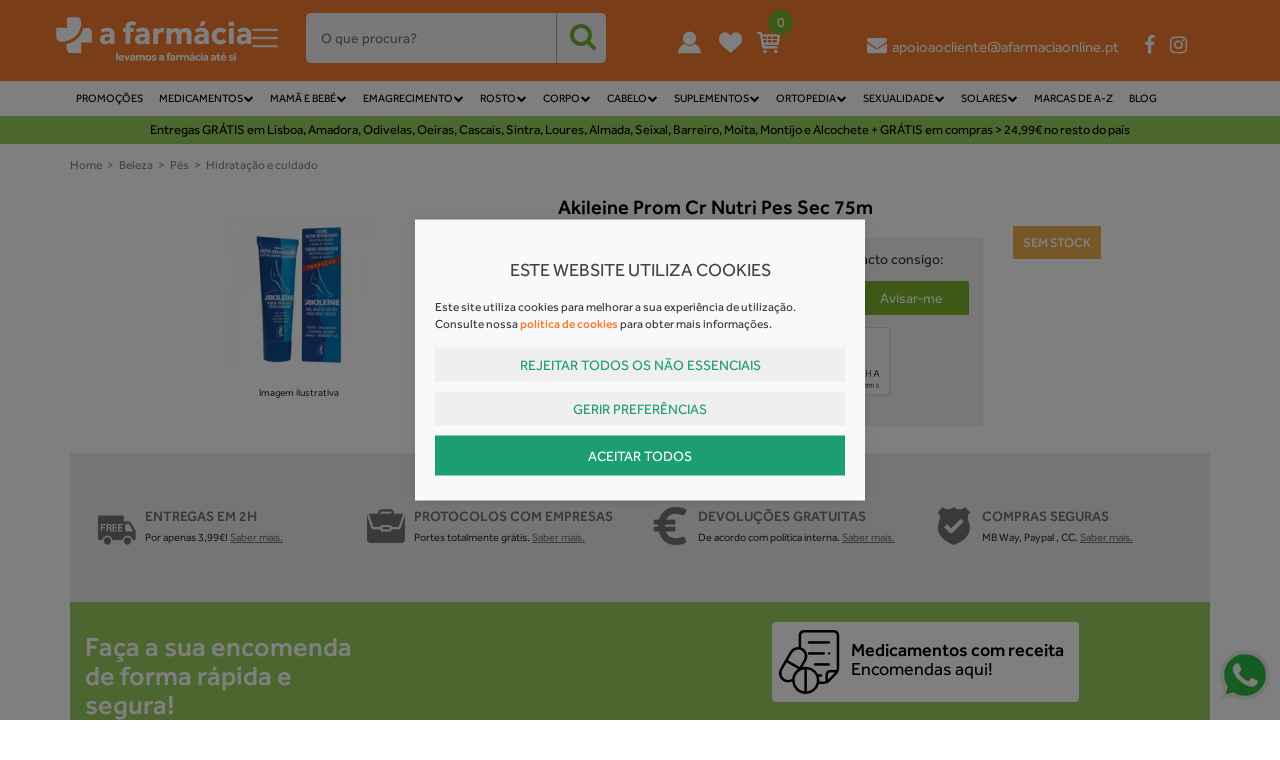

--- FILE ---
content_type: text/html; charset=ISO-8859-1
request_url: https://www.afarmaciaonline.pt/akileine-prom-cr-nutri-pes-sec-75m.html
body_size: 61125
content:
<!DOCTYPE html>
<!--[if lt IE 7 ]> <html class="ie6 no-js" lang="pt-PT"> <![endif]-->
<!--[if IE 7 ]>    <html class="ie7 no-js" lang="pt-PT"> <![endif]-->
<!--[if IE 8 ]>    <html class="ie8 no-js" lang="pt-PT"> <![endif]-->
<!--[if IE 9 ]>    <html class="ie9 no-js" lang="pt-PT"> <![endif]-->
<!--[if (gt IE 9)|!(IE)]><!--> <html lang="pt-PT"> <!--<![endif]-->
  <head>
    <meta charset="utf-8">
  	<title>Akileine Prom Creme Nutritivo Pés Secos 75m | a farmácia online</title>
    
		<meta name="viewport" content="width=device-width, initial-scale=1.0, maximum-scale=1.0, user-scalable=no" />
		<meta name="title" content="Akileine Prom Creme Nutritivo Pés Secos 75m | a farmácia online">
		<meta name="keywords" content="Akileine Prom Creme Nutritivo Pés Secos 75m; hidratante; hidratação; pés secos; pés macios; hidratante" />
		<meta name="description" content="Indicado em ajudar a hidratar os pés secos tornando-os macios e confortáveis | DESCONTO ONLINE | Encomende agora!" />
	
		<!-- Facebook / Twiter / LinkedIn meta-->
		<meta property="og:url"         content="https://www.afarmaciaonline.pt/akileine-prom-cr-nutri-pes-sec-75m.html" />
		<meta property="og:title"       content="Akileine Prom Creme Nutritivo Pés Secos 75m | a farmácia online" />
		<meta property="og:description" content="Indicado em ajudar a hidratar os pés secos tornando-os macios e confortáveis | DESCONTO ONLINE | Encomende agora!" />
		<meta property="og:image"       content="https://www.afarmaciaonline.pt/uploads/6916239.jpg"/>
    <meta property="og:type" content="website">
    <meta property="fb:app_id" content="968625333202185" />
		
    <meta name="google-site-verification" content="-saAMGleZ7XRMQmacKBbOdKqGV4L_uctIlLYaUlPbCY" />
		<meta name="facebook-domain-verification" content="8f1chgzy8sdcet6sx5mzlzuvddjnb3" />
    
	<!-- Quando tiver online -->
	<!-- <meta name="robots" content="index,follow"> -->
        <!-- Le styles -->    
    <link rel="apple-touch-icon" sizes="180x180" href="/themes/afarmaciaonline/skins/default/img/favicon/apple-touch-icon.png?v=1.43">
    <link rel="icon" type="image/png" sizes="32x32" href="/themes/afarmaciaonline/skins/default/img/favicon/favicon_32x32.png?v=1.43">
    <link rel="icon" type="image/png" sizes="16x16" href="/themes/afarmaciaonline/skins/default/img/favicon/favicon_16x16.png?v=1.43">
    <link rel="manifest" href="/themes/afarmaciaonline/skins/default/img/favicon/site.webmanifest">
    <meta name="msapplication-TileColor" content="#ffffff">
    <meta name="theme-color" content="#ffffff">
    
	        <script defer src="https://use.fontawesome.com/f16858cbad.js"></script>
            	<link rel="stylesheet" href="/css/desktop.min.css?v=5.06" type="text/css" media="screen" />
        <!-- ?v=2.31 -->
	<script type="text/javascript" charset="utf-8">
		/*! jQuery v1.10.2 | (c) 2005, 2013 jQuery Foundation, Inc. | jquery.org/license
//@ sourceMappingURL=jquery-1.10.2.min.map
*/
(function(e,t){var n,r,i=typeof t,o=e.location,a=e.document,s=a.documentElement,l=e.jQuery,u=e.$,c={},p=[],f="1.10.2",d=p.concat,h=p.push,g=p.slice,m=p.indexOf,y=c.toString,v=c.hasOwnProperty,b=f.trim,x=function(e,t){return new x.fn.init(e,t,r)},w=/[+-]?(?:\d*\.|)\d+(?:[eE][+-]?\d+|)/.source,T=/\S+/g,C=/^[\s\uFEFF\xA0]+|[\s\uFEFF\xA0]+$/g,N=/^(?:\s*(<[\w\W]+>)[^>]*|#([\w-]*))$/,k=/^<(\w+)\s*\/?>(?:<\/\1>|)$/,E=/^[\],:{}\s]*$/,S=/(?:^|:|,)(?:\s*\[)+/g,A=/\\(?:["\\\/bfnrt]|u[\da-fA-F]{4})/g,j=/"[^"\\\r\n]*"|true|false|null|-?(?:\d+\.|)\d+(?:[eE][+-]?\d+|)/g,D=/^-ms-/,L=/-([\da-z])/gi,H=function(e,t){return t.toUpperCase()},q=function(e){(a.addEventListener||"load"===e.type||"complete"===a.readyState)&&(_(),x.ready())},_=function(){a.addEventListener?(a.removeEventListener("DOMContentLoaded",q,!1),e.removeEventListener("load",q,!1)):(a.detachEvent("onreadystatechange",q),e.detachEvent("onload",q))};x.fn=x.prototype={jquery:f,constructor:x,init:function(e,n,r){var i,o;if(!e)return this;if("string"==typeof e){if(i="<"===e.charAt(0)&&">"===e.charAt(e.length-1)&&e.length>=3?[null,e,null]:N.exec(e),!i||!i[1]&&n)return!n||n.jquery?(n||r).find(e):this.constructor(n).find(e);if(i[1]){if(n=n instanceof x?n[0]:n,x.merge(this,x.parseHTML(i[1],n&&n.nodeType?n.ownerDocument||n:a,!0)),k.test(i[1])&&x.isPlainObject(n))for(i in n)x.isFunction(this[i])?this[i](n[i]):this.attr(i,n[i]);return this}if(o=a.getElementById(i[2]),o&&o.parentNode){if(o.id!==i[2])return r.find(e);this.length=1,this[0]=o}return this.context=a,this.selector=e,this}return e.nodeType?(this.context=this[0]=e,this.length=1,this):x.isFunction(e)?r.ready(e):(e.selector!==t&&(this.selector=e.selector,this.context=e.context),x.makeArray(e,this))},selector:"",length:0,toArray:function(){return g.call(this)},get:function(e){return null==e?this.toArray():0>e?this[this.length+e]:this[e]},pushStack:function(e){var t=x.merge(this.constructor(),e);return t.prevObject=this,t.context=this.context,t},each:function(e,t){return x.each(this,e,t)},ready:function(e){return x.ready.promise().done(e),this},slice:function(){return this.pushStack(g.apply(this,arguments))},first:function(){return this.eq(0)},last:function(){return this.eq(-1)},eq:function(e){var t=this.length,n=+e+(0>e?t:0);return this.pushStack(n>=0&&t>n?[this[n]]:[])},map:function(e){return this.pushStack(x.map(this,function(t,n){return e.call(t,n,t)}))},end:function(){return this.prevObject||this.constructor(null)},push:h,sort:[].sort,splice:[].splice},x.fn.init.prototype=x.fn,x.extend=x.fn.extend=function(){var e,n,r,i,o,a,s=arguments[0]||{},l=1,u=arguments.length,c=!1;for("boolean"==typeof s&&(c=s,s=arguments[1]||{},l=2),"object"==typeof s||x.isFunction(s)||(s={}),u===l&&(s=this,--l);u>l;l++)if(null!=(o=arguments[l]))for(i in o)e=s[i],r=o[i],s!==r&&(c&&r&&(x.isPlainObject(r)||(n=x.isArray(r)))?(n?(n=!1,a=e&&x.isArray(e)?e:[]):a=e&&x.isPlainObject(e)?e:{},s[i]=x.extend(c,a,r)):r!==t&&(s[i]=r));return s},x.extend({expando:"jQuery"+(f+Math.random()).replace(/\D/g,""),noConflict:function(t){return e.$===x&&(e.$=u),t&&e.jQuery===x&&(e.jQuery=l),x},isReady:!1,readyWait:1,holdReady:function(e){e?x.readyWait++:x.ready(!0)},ready:function(e){if(e===!0?!--x.readyWait:!x.isReady){if(!a.body)return setTimeout(x.ready);x.isReady=!0,e!==!0&&--x.readyWait>0||(n.resolveWith(a,[x]),x.fn.trigger&&x(a).trigger("ready").off("ready"))}},isFunction:function(e){return"function"===x.type(e)},isArray:Array.isArray||function(e){return"array"===x.type(e)},isWindow:function(e){return null!=e&&e==e.window},isNumeric:function(e){return!isNaN(parseFloat(e))&&isFinite(e)},type:function(e){return null==e?e+"":"object"==typeof e||"function"==typeof e?c[y.call(e)]||"object":typeof e},isPlainObject:function(e){var n;if(!e||"object"!==x.type(e)||e.nodeType||x.isWindow(e))return!1;try{if(e.constructor&&!v.call(e,"constructor")&&!v.call(e.constructor.prototype,"isPrototypeOf"))return!1}catch(r){return!1}if(x.support.ownLast)for(n in e)return v.call(e,n);for(n in e);return n===t||v.call(e,n)},isEmptyObject:function(e){var t;for(t in e)return!1;return!0},error:function(e){throw Error(e)},parseHTML:function(e,t,n){if(!e||"string"!=typeof e)return null;"boolean"==typeof t&&(n=t,t=!1),t=t||a;var r=k.exec(e),i=!n&&[];return r?[t.createElement(r[1])]:(r=x.buildFragment([e],t,i),i&&x(i).remove(),x.merge([],r.childNodes))},parseJSON:function(n){return e.JSON&&e.JSON.parse?e.JSON.parse(n):null===n?n:"string"==typeof n&&(n=x.trim(n),n&&E.test(n.replace(A,"@").replace(j,"]").replace(S,"")))?Function("return "+n)():(x.error("Invalid JSON: "+n),t)},parseXML:function(n){var r,i;if(!n||"string"!=typeof n)return null;try{e.DOMParser?(i=new DOMParser,r=i.parseFromString(n,"text/xml")):(r=new ActiveXObject("Microsoft.XMLDOM"),r.async="false",r.loadXML(n))}catch(o){r=t}return r&&r.documentElement&&!r.getElementsByTagName("parsererror").length||x.error("Invalid XML: "+n),r},noop:function(){},globalEval:function(t){t&&x.trim(t)&&(e.execScript||function(t){e.eval.call(e,t)})(t)},camelCase:function(e){return e.replace(D,"ms-").replace(L,H)},nodeName:function(e,t){return e.nodeName&&e.nodeName.toLowerCase()===t.toLowerCase()},each:function(e,t,n){var r,i=0,o=e.length,a=M(e);if(n){if(a){for(;o>i;i++)if(r=t.apply(e[i],n),r===!1)break}else for(i in e)if(r=t.apply(e[i],n),r===!1)break}else if(a){for(;o>i;i++)if(r=t.call(e[i],i,e[i]),r===!1)break}else for(i in e)if(r=t.call(e[i],i,e[i]),r===!1)break;return e},trim:b&&!b.call("\ufeff\u00a0")?function(e){return null==e?"":b.call(e)}:function(e){return null==e?"":(e+"").replace(C,"")},makeArray:function(e,t){var n=t||[];return null!=e&&(M(Object(e))?x.merge(n,"string"==typeof e?[e]:e):h.call(n,e)),n},inArray:function(e,t,n){var r;if(t){if(m)return m.call(t,e,n);for(r=t.length,n=n?0>n?Math.max(0,r+n):n:0;r>n;n++)if(n in t&&t[n]===e)return n}return-1},merge:function(e,n){var r=n.length,i=e.length,o=0;if("number"==typeof r)for(;r>o;o++)e[i++]=n[o];else while(n[o]!==t)e[i++]=n[o++];return e.length=i,e},grep:function(e,t,n){var r,i=[],o=0,a=e.length;for(n=!!n;a>o;o++)r=!!t(e[o],o),n!==r&&i.push(e[o]);return i},map:function(e,t,n){var r,i=0,o=e.length,a=M(e),s=[];if(a)for(;o>i;i++)r=t(e[i],i,n),null!=r&&(s[s.length]=r);else for(i in e)r=t(e[i],i,n),null!=r&&(s[s.length]=r);return d.apply([],s)},guid:1,proxy:function(e,n){var r,i,o;return"string"==typeof n&&(o=e[n],n=e,e=o),x.isFunction(e)?(r=g.call(arguments,2),i=function(){return e.apply(n||this,r.concat(g.call(arguments)))},i.guid=e.guid=e.guid||x.guid++,i):t},access:function(e,n,r,i,o,a,s){var l=0,u=e.length,c=null==r;if("object"===x.type(r)){o=!0;for(l in r)x.access(e,n,l,r[l],!0,a,s)}else if(i!==t&&(o=!0,x.isFunction(i)||(s=!0),c&&(s?(n.call(e,i),n=null):(c=n,n=function(e,t,n){return c.call(x(e),n)})),n))for(;u>l;l++)n(e[l],r,s?i:i.call(e[l],l,n(e[l],r)));return o?e:c?n.call(e):u?n(e[0],r):a},now:function(){return(new Date).getTime()},swap:function(e,t,n,r){var i,o,a={};for(o in t)a[o]=e.style[o],e.style[o]=t[o];i=n.apply(e,r||[]);for(o in t)e.style[o]=a[o];return i}}),x.ready.promise=function(t){if(!n)if(n=x.Deferred(),"complete"===a.readyState)setTimeout(x.ready);else if(a.addEventListener)a.addEventListener("DOMContentLoaded",q,!1),e.addEventListener("load",q,!1);else{a.attachEvent("onreadystatechange",q),e.attachEvent("onload",q);var r=!1;try{r=null==e.frameElement&&a.documentElement}catch(i){}r&&r.doScroll&&function o(){if(!x.isReady){try{r.doScroll("left")}catch(e){return setTimeout(o,50)}_(),x.ready()}}()}return n.promise(t)},x.each("Boolean Number String Function Array Date RegExp Object Error".split(" "),function(e,t){c["[object "+t+"]"]=t.toLowerCase()});function M(e){var t=e.length,n=x.type(e);return x.isWindow(e)?!1:1===e.nodeType&&t?!0:"array"===n||"function"!==n&&(0===t||"number"==typeof t&&t>0&&t-1 in e)}r=x(a),function(e,t){var n,r,i,o,a,s,l,u,c,p,f,d,h,g,m,y,v,b="sizzle"+-new Date,w=e.document,T=0,C=0,N=st(),k=st(),E=st(),S=!1,A=function(e,t){return e===t?(S=!0,0):0},j=typeof t,D=1<<31,L={}.hasOwnProperty,H=[],q=H.pop,_=H.push,M=H.push,O=H.slice,F=H.indexOf||function(e){var t=0,n=this.length;for(;n>t;t++)if(this[t]===e)return t;return-1},B="checked|selected|async|autofocus|autoplay|controls|defer|disabled|hidden|ismap|loop|multiple|open|readonly|required|scoped",P="[\\x20\\t\\r\\n\\f]",R="(?:\\\\.|[\\w-]|[^\\x00-\\xa0])+",W=R.replace("w","w#"),$="\\["+P+"*("+R+")"+P+"*(?:([*^$|!~]?=)"+P+"*(?:(['\"])((?:\\\\.|[^\\\\])*?)\\3|("+W+")|)|)"+P+"*\\]",I=":("+R+")(?:\\(((['\"])((?:\\\\.|[^\\\\])*?)\\3|((?:\\\\.|[^\\\\()[\\]]|"+$.replace(3,8)+")*)|.*)\\)|)",z=RegExp("^"+P+"+|((?:^|[^\\\\])(?:\\\\.)*)"+P+"+$","g"),X=RegExp("^"+P+"*,"+P+"*"),U=RegExp("^"+P+"*([>+~]|"+P+")"+P+"*"),V=RegExp(P+"*[+~]"),Y=RegExp("="+P+"*([^\\]'\"]*)"+P+"*\\]","g"),J=RegExp(I),G=RegExp("^"+W+"$"),Q={ID:RegExp("^#("+R+")"),CLASS:RegExp("^\\.("+R+")"),TAG:RegExp("^("+R.replace("w","w*")+")"),ATTR:RegExp("^"+$),PSEUDO:RegExp("^"+I),CHILD:RegExp("^:(only|first|last|nth|nth-last)-(child|of-type)(?:\\("+P+"*(even|odd|(([+-]|)(\\d*)n|)"+P+"*(?:([+-]|)"+P+"*(\\d+)|))"+P+"*\\)|)","i"),bool:RegExp("^(?:"+B+")$","i"),needsContext:RegExp("^"+P+"*[>+~]|:(even|odd|eq|gt|lt|nth|first|last)(?:\\("+P+"*((?:-\\d)?\\d*)"+P+"*\\)|)(?=[^-]|$)","i")},K=/^[^{]+\{\s*\[native \w/,Z=/^(?:#([\w-]+)|(\w+)|\.([\w-]+))$/,et=/^(?:input|select|textarea|button)$/i,tt=/^h\d$/i,nt=/'|\\/g,rt=RegExp("\\\\([\\da-f]{1,6}"+P+"?|("+P+")|.)","ig"),it=function(e,t,n){var r="0x"+t-65536;return r!==r||n?t:0>r?String.fromCharCode(r+65536):String.fromCharCode(55296|r>>10,56320|1023&r)};try{M.apply(H=O.call(w.childNodes),w.childNodes),H[w.childNodes.length].nodeType}catch(ot){M={apply:H.length?function(e,t){_.apply(e,O.call(t))}:function(e,t){var n=e.length,r=0;while(e[n++]=t[r++]);e.length=n-1}}}function at(e,t,n,i){var o,a,s,l,u,c,d,m,y,x;if((t?t.ownerDocument||t:w)!==f&&p(t),t=t||f,n=n||[],!e||"string"!=typeof e)return n;if(1!==(l=t.nodeType)&&9!==l)return[];if(h&&!i){if(o=Z.exec(e))if(s=o[1]){if(9===l){if(a=t.getElementById(s),!a||!a.parentNode)return n;if(a.id===s)return n.push(a),n}else if(t.ownerDocument&&(a=t.ownerDocument.getElementById(s))&&v(t,a)&&a.id===s)return n.push(a),n}else{if(o[2])return M.apply(n,t.getElementsByTagName(e)),n;if((s=o[3])&&r.getElementsByClassName&&t.getElementsByClassName)return M.apply(n,t.getElementsByClassName(s)),n}if(r.qsa&&(!g||!g.test(e))){if(m=d=b,y=t,x=9===l&&e,1===l&&"object"!==t.nodeName.toLowerCase()){c=mt(e),(d=t.getAttribute("id"))?m=d.replace(nt,"\\$&"):t.setAttribute("id",m),m="[id='"+m+"'] ",u=c.length;while(u--)c[u]=m+yt(c[u]);y=V.test(e)&&t.parentNode||t,x=c.join(",")}if(x)try{return M.apply(n,y.querySelectorAll(x)),n}catch(T){}finally{d||t.removeAttribute("id")}}}return kt(e.replace(z,"$1"),t,n,i)}function st(){var e=[];function t(n,r){return e.push(n+=" ")>o.cacheLength&&delete t[e.shift()],t[n]=r}return t}function lt(e){return e[b]=!0,e}function ut(e){var t=f.createElement("div");try{return!!e(t)}catch(n){return!1}finally{t.parentNode&&t.parentNode.removeChild(t),t=null}}function ct(e,t){var n=e.split("|"),r=e.length;while(r--)o.attrHandle[n[r]]=t}function pt(e,t){var n=t&&e,r=n&&1===e.nodeType&&1===t.nodeType&&(~t.sourceIndex||D)-(~e.sourceIndex||D);if(r)return r;if(n)while(n=n.nextSibling)if(n===t)return-1;return e?1:-1}function ft(e){return function(t){var n=t.nodeName.toLowerCase();return"input"===n&&t.type===e}}function dt(e){return function(t){var n=t.nodeName.toLowerCase();return("input"===n||"button"===n)&&t.type===e}}function ht(e){return lt(function(t){return t=+t,lt(function(n,r){var i,o=e([],n.length,t),a=o.length;while(a--)n[i=o[a]]&&(n[i]=!(r[i]=n[i]))})})}s=at.isXML=function(e){var t=e&&(e.ownerDocument||e).documentElement;return t?"HTML"!==t.nodeName:!1},r=at.support={},p=at.setDocument=function(e){var n=e?e.ownerDocument||e:w,i=n.defaultView;return n!==f&&9===n.nodeType&&n.documentElement?(f=n,d=n.documentElement,h=!s(n),i&&i.attachEvent&&i!==i.top&&i.attachEvent("onbeforeunload",function(){p()}),r.attributes=ut(function(e){return e.className="i",!e.getAttribute("className")}),r.getElementsByTagName=ut(function(e){return e.appendChild(n.createComment("")),!e.getElementsByTagName("*").length}),r.getElementsByClassName=ut(function(e){return e.innerHTML="<div class='a'></div><div class='a i'></div>",e.firstChild.className="i",2===e.getElementsByClassName("i").length}),r.getById=ut(function(e){return d.appendChild(e).id=b,!n.getElementsByName||!n.getElementsByName(b).length}),r.getById?(o.find.ID=function(e,t){if(typeof t.getElementById!==j&&h){var n=t.getElementById(e);return n&&n.parentNode?[n]:[]}},o.filter.ID=function(e){var t=e.replace(rt,it);return function(e){return e.getAttribute("id")===t}}):(delete o.find.ID,o.filter.ID=function(e){var t=e.replace(rt,it);return function(e){var n=typeof e.getAttributeNode!==j&&e.getAttributeNode("id");return n&&n.value===t}}),o.find.TAG=r.getElementsByTagName?function(e,n){return typeof n.getElementsByTagName!==j?n.getElementsByTagName(e):t}:function(e,t){var n,r=[],i=0,o=t.getElementsByTagName(e);if("*"===e){while(n=o[i++])1===n.nodeType&&r.push(n);return r}return o},o.find.CLASS=r.getElementsByClassName&&function(e,n){return typeof n.getElementsByClassName!==j&&h?n.getElementsByClassName(e):t},m=[],g=[],(r.qsa=K.test(n.querySelectorAll))&&(ut(function(e){e.innerHTML="<select><option selected=''></option></select>",e.querySelectorAll("[selected]").length||g.push("\\["+P+"*(?:value|"+B+")"),e.querySelectorAll(":checked").length||g.push(":checked")}),ut(function(e){var t=n.createElement("input");t.setAttribute("type","hidden"),e.appendChild(t).setAttribute("t",""),e.querySelectorAll("[t^='']").length&&g.push("[*^$]="+P+"*(?:''|\"\")"),e.querySelectorAll(":enabled").length||g.push(":enabled",":disabled"),e.querySelectorAll("*,:x"),g.push(",.*:")})),(r.matchesSelector=K.test(y=d.webkitMatchesSelector||d.mozMatchesSelector||d.oMatchesSelector||d.msMatchesSelector))&&ut(function(e){r.disconnectedMatch=y.call(e,"div"),y.call(e,"[s!='']:x"),m.push("!=",I)}),g=g.length&&RegExp(g.join("|")),m=m.length&&RegExp(m.join("|")),v=K.test(d.contains)||d.compareDocumentPosition?function(e,t){var n=9===e.nodeType?e.documentElement:e,r=t&&t.parentNode;return e===r||!(!r||1!==r.nodeType||!(n.contains?n.contains(r):e.compareDocumentPosition&&16&e.compareDocumentPosition(r)))}:function(e,t){if(t)while(t=t.parentNode)if(t===e)return!0;return!1},A=d.compareDocumentPosition?function(e,t){if(e===t)return S=!0,0;var i=t.compareDocumentPosition&&e.compareDocumentPosition&&e.compareDocumentPosition(t);return i?1&i||!r.sortDetached&&t.compareDocumentPosition(e)===i?e===n||v(w,e)?-1:t===n||v(w,t)?1:c?F.call(c,e)-F.call(c,t):0:4&i?-1:1:e.compareDocumentPosition?-1:1}:function(e,t){var r,i=0,o=e.parentNode,a=t.parentNode,s=[e],l=[t];if(e===t)return S=!0,0;if(!o||!a)return e===n?-1:t===n?1:o?-1:a?1:c?F.call(c,e)-F.call(c,t):0;if(o===a)return pt(e,t);r=e;while(r=r.parentNode)s.unshift(r);r=t;while(r=r.parentNode)l.unshift(r);while(s[i]===l[i])i++;return i?pt(s[i],l[i]):s[i]===w?-1:l[i]===w?1:0},n):f},at.matches=function(e,t){return at(e,null,null,t)},at.matchesSelector=function(e,t){if((e.ownerDocument||e)!==f&&p(e),t=t.replace(Y,"='$1']"),!(!r.matchesSelector||!h||m&&m.test(t)||g&&g.test(t)))try{var n=y.call(e,t);if(n||r.disconnectedMatch||e.document&&11!==e.document.nodeType)return n}catch(i){}return at(t,f,null,[e]).length>0},at.contains=function(e,t){return(e.ownerDocument||e)!==f&&p(e),v(e,t)},at.attr=function(e,n){(e.ownerDocument||e)!==f&&p(e);var i=o.attrHandle[n.toLowerCase()],a=i&&L.call(o.attrHandle,n.toLowerCase())?i(e,n,!h):t;return a===t?r.attributes||!h?e.getAttribute(n):(a=e.getAttributeNode(n))&&a.specified?a.value:null:a},at.error=function(e){throw Error("Syntax error, unrecognized expression: "+e)},at.uniqueSort=function(e){var t,n=[],i=0,o=0;if(S=!r.detectDuplicates,c=!r.sortStable&&e.slice(0),e.sort(A),S){while(t=e[o++])t===e[o]&&(i=n.push(o));while(i--)e.splice(n[i],1)}return e},a=at.getText=function(e){var t,n="",r=0,i=e.nodeType;if(i){if(1===i||9===i||11===i){if("string"==typeof e.textContent)return e.textContent;for(e=e.firstChild;e;e=e.nextSibling)n+=a(e)}else if(3===i||4===i)return e.nodeValue}else for(;t=e[r];r++)n+=a(t);return n},o=at.selectors={cacheLength:50,createPseudo:lt,match:Q,attrHandle:{},find:{},relative:{">":{dir:"parentNode",first:!0}," ":{dir:"parentNode"},"+":{dir:"previousSibling",first:!0},"~":{dir:"previousSibling"}},preFilter:{ATTR:function(e){return e[1]=e[1].replace(rt,it),e[3]=(e[4]||e[5]||"").replace(rt,it),"~="===e[2]&&(e[3]=" "+e[3]+" "),e.slice(0,4)},CHILD:function(e){return e[1]=e[1].toLowerCase(),"nth"===e[1].slice(0,3)?(e[3]||at.error(e[0]),e[4]=+(e[4]?e[5]+(e[6]||1):2*("even"===e[3]||"odd"===e[3])),e[5]=+(e[7]+e[8]||"odd"===e[3])):e[3]&&at.error(e[0]),e},PSEUDO:function(e){var n,r=!e[5]&&e[2];return Q.CHILD.test(e[0])?null:(e[3]&&e[4]!==t?e[2]=e[4]:r&&J.test(r)&&(n=mt(r,!0))&&(n=r.indexOf(")",r.length-n)-r.length)&&(e[0]=e[0].slice(0,n),e[2]=r.slice(0,n)),e.slice(0,3))}},filter:{TAG:function(e){var t=e.replace(rt,it).toLowerCase();return"*"===e?function(){return!0}:function(e){return e.nodeName&&e.nodeName.toLowerCase()===t}},CLASS:function(e){var t=N[e+" "];return t||(t=RegExp("(^|"+P+")"+e+"("+P+"|$)"))&&N(e,function(e){return t.test("string"==typeof e.className&&e.className||typeof e.getAttribute!==j&&e.getAttribute("class")||"")})},ATTR:function(e,t,n){return function(r){var i=at.attr(r,e);return null==i?"!="===t:t?(i+="","="===t?i===n:"!="===t?i!==n:"^="===t?n&&0===i.indexOf(n):"*="===t?n&&i.indexOf(n)>-1:"$="===t?n&&i.slice(-n.length)===n:"~="===t?(" "+i+" ").indexOf(n)>-1:"|="===t?i===n||i.slice(0,n.length+1)===n+"-":!1):!0}},CHILD:function(e,t,n,r,i){var o="nth"!==e.slice(0,3),a="last"!==e.slice(-4),s="of-type"===t;return 1===r&&0===i?function(e){return!!e.parentNode}:function(t,n,l){var u,c,p,f,d,h,g=o!==a?"nextSibling":"previousSibling",m=t.parentNode,y=s&&t.nodeName.toLowerCase(),v=!l&&!s;if(m){if(o){while(g){p=t;while(p=p[g])if(s?p.nodeName.toLowerCase()===y:1===p.nodeType)return!1;h=g="only"===e&&!h&&"nextSibling"}return!0}if(h=[a?m.firstChild:m.lastChild],a&&v){c=m[b]||(m[b]={}),u=c[e]||[],d=u[0]===T&&u[1],f=u[0]===T&&u[2],p=d&&m.childNodes[d];while(p=++d&&p&&p[g]||(f=d=0)||h.pop())if(1===p.nodeType&&++f&&p===t){c[e]=[T,d,f];break}}else if(v&&(u=(t[b]||(t[b]={}))[e])&&u[0]===T)f=u[1];else while(p=++d&&p&&p[g]||(f=d=0)||h.pop())if((s?p.nodeName.toLowerCase()===y:1===p.nodeType)&&++f&&(v&&((p[b]||(p[b]={}))[e]=[T,f]),p===t))break;return f-=i,f===r||0===f%r&&f/r>=0}}},PSEUDO:function(e,t){var n,r=o.pseudos[e]||o.setFilters[e.toLowerCase()]||at.error("unsupported pseudo: "+e);return r[b]?r(t):r.length>1?(n=[e,e,"",t],o.setFilters.hasOwnProperty(e.toLowerCase())?lt(function(e,n){var i,o=r(e,t),a=o.length;while(a--)i=F.call(e,o[a]),e[i]=!(n[i]=o[a])}):function(e){return r(e,0,n)}):r}},pseudos:{not:lt(function(e){var t=[],n=[],r=l(e.replace(z,"$1"));return r[b]?lt(function(e,t,n,i){var o,a=r(e,null,i,[]),s=e.length;while(s--)(o=a[s])&&(e[s]=!(t[s]=o))}):function(e,i,o){return t[0]=e,r(t,null,o,n),!n.pop()}}),has:lt(function(e){return function(t){return at(e,t).length>0}}),contains:lt(function(e){return function(t){return(t.textContent||t.innerText||a(t)).indexOf(e)>-1}}),lang:lt(function(e){return G.test(e||"")||at.error("unsupported lang: "+e),e=e.replace(rt,it).toLowerCase(),function(t){var n;do if(n=h?t.lang:t.getAttribute("xml:lang")||t.getAttribute("lang"))return n=n.toLowerCase(),n===e||0===n.indexOf(e+"-");while((t=t.parentNode)&&1===t.nodeType);return!1}}),target:function(t){var n=e.location&&e.location.hash;return n&&n.slice(1)===t.id},root:function(e){return e===d},focus:function(e){return e===f.activeElement&&(!f.hasFocus||f.hasFocus())&&!!(e.type||e.href||~e.tabIndex)},enabled:function(e){return e.disabled===!1},disabled:function(e){return e.disabled===!0},checked:function(e){var t=e.nodeName.toLowerCase();return"input"===t&&!!e.checked||"option"===t&&!!e.selected},selected:function(e){return e.parentNode&&e.parentNode.selectedIndex,e.selected===!0},empty:function(e){for(e=e.firstChild;e;e=e.nextSibling)if(e.nodeName>"@"||3===e.nodeType||4===e.nodeType)return!1;return!0},parent:function(e){return!o.pseudos.empty(e)},header:function(e){return tt.test(e.nodeName)},input:function(e){return et.test(e.nodeName)},button:function(e){var t=e.nodeName.toLowerCase();return"input"===t&&"button"===e.type||"button"===t},text:function(e){var t;return"input"===e.nodeName.toLowerCase()&&"text"===e.type&&(null==(t=e.getAttribute("type"))||t.toLowerCase()===e.type)},first:ht(function(){return[0]}),last:ht(function(e,t){return[t-1]}),eq:ht(function(e,t,n){return[0>n?n+t:n]}),even:ht(function(e,t){var n=0;for(;t>n;n+=2)e.push(n);return e}),odd:ht(function(e,t){var n=1;for(;t>n;n+=2)e.push(n);return e}),lt:ht(function(e,t,n){var r=0>n?n+t:n;for(;--r>=0;)e.push(r);return e}),gt:ht(function(e,t,n){var r=0>n?n+t:n;for(;t>++r;)e.push(r);return e})}},o.pseudos.nth=o.pseudos.eq;for(n in{radio:!0,checkbox:!0,file:!0,password:!0,image:!0})o.pseudos[n]=ft(n);for(n in{submit:!0,reset:!0})o.pseudos[n]=dt(n);function gt(){}gt.prototype=o.filters=o.pseudos,o.setFilters=new gt;function mt(e,t){var n,r,i,a,s,l,u,c=k[e+" "];if(c)return t?0:c.slice(0);s=e,l=[],u=o.preFilter;while(s){(!n||(r=X.exec(s)))&&(r&&(s=s.slice(r[0].length)||s),l.push(i=[])),n=!1,(r=U.exec(s))&&(n=r.shift(),i.push({value:n,type:r[0].replace(z," ")}),s=s.slice(n.length));for(a in o.filter)!(r=Q[a].exec(s))||u[a]&&!(r=u[a](r))||(n=r.shift(),i.push({value:n,type:a,matches:r}),s=s.slice(n.length));if(!n)break}return t?s.length:s?at.error(e):k(e,l).slice(0)}function yt(e){var t=0,n=e.length,r="";for(;n>t;t++)r+=e[t].value;return r}function vt(e,t,n){var r=t.dir,o=n&&"parentNode"===r,a=C++;return t.first?function(t,n,i){while(t=t[r])if(1===t.nodeType||o)return e(t,n,i)}:function(t,n,s){var l,u,c,p=T+" "+a;if(s){while(t=t[r])if((1===t.nodeType||o)&&e(t,n,s))return!0}else while(t=t[r])if(1===t.nodeType||o)if(c=t[b]||(t[b]={}),(u=c[r])&&u[0]===p){if((l=u[1])===!0||l===i)return l===!0}else if(u=c[r]=[p],u[1]=e(t,n,s)||i,u[1]===!0)return!0}}function bt(e){return e.length>1?function(t,n,r){var i=e.length;while(i--)if(!e[i](t,n,r))return!1;return!0}:e[0]}function xt(e,t,n,r,i){var o,a=[],s=0,l=e.length,u=null!=t;for(;l>s;s++)(o=e[s])&&(!n||n(o,r,i))&&(a.push(o),u&&t.push(s));return a}function wt(e,t,n,r,i,o){return r&&!r[b]&&(r=wt(r)),i&&!i[b]&&(i=wt(i,o)),lt(function(o,a,s,l){var u,c,p,f=[],d=[],h=a.length,g=o||Nt(t||"*",s.nodeType?[s]:s,[]),m=!e||!o&&t?g:xt(g,f,e,s,l),y=n?i||(o?e:h||r)?[]:a:m;if(n&&n(m,y,s,l),r){u=xt(y,d),r(u,[],s,l),c=u.length;while(c--)(p=u[c])&&(y[d[c]]=!(m[d[c]]=p))}if(o){if(i||e){if(i){u=[],c=y.length;while(c--)(p=y[c])&&u.push(m[c]=p);i(null,y=[],u,l)}c=y.length;while(c--)(p=y[c])&&(u=i?F.call(o,p):f[c])>-1&&(o[u]=!(a[u]=p))}}else y=xt(y===a?y.splice(h,y.length):y),i?i(null,a,y,l):M.apply(a,y)})}function Tt(e){var t,n,r,i=e.length,a=o.relative[e[0].type],s=a||o.relative[" "],l=a?1:0,c=vt(function(e){return e===t},s,!0),p=vt(function(e){return F.call(t,e)>-1},s,!0),f=[function(e,n,r){return!a&&(r||n!==u)||((t=n).nodeType?c(e,n,r):p(e,n,r))}];for(;i>l;l++)if(n=o.relative[e[l].type])f=[vt(bt(f),n)];else{if(n=o.filter[e[l].type].apply(null,e[l].matches),n[b]){for(r=++l;i>r;r++)if(o.relative[e[r].type])break;return wt(l>1&&bt(f),l>1&&yt(e.slice(0,l-1).concat({value:" "===e[l-2].type?"*":""})).replace(z,"$1"),n,r>l&&Tt(e.slice(l,r)),i>r&&Tt(e=e.slice(r)),i>r&&yt(e))}f.push(n)}return bt(f)}function Ct(e,t){var n=0,r=t.length>0,a=e.length>0,s=function(s,l,c,p,d){var h,g,m,y=[],v=0,b="0",x=s&&[],w=null!=d,C=u,N=s||a&&o.find.TAG("*",d&&l.parentNode||l),k=T+=null==C?1:Math.random()||.1;for(w&&(u=l!==f&&l,i=n);null!=(h=N[b]);b++){if(a&&h){g=0;while(m=e[g++])if(m(h,l,c)){p.push(h);break}w&&(T=k,i=++n)}r&&((h=!m&&h)&&v--,s&&x.push(h))}if(v+=b,r&&b!==v){g=0;while(m=t[g++])m(x,y,l,c);if(s){if(v>0)while(b--)x[b]||y[b]||(y[b]=q.call(p));y=xt(y)}M.apply(p,y),w&&!s&&y.length>0&&v+t.length>1&&at.uniqueSort(p)}return w&&(T=k,u=C),x};return r?lt(s):s}l=at.compile=function(e,t){var n,r=[],i=[],o=E[e+" "];if(!o){t||(t=mt(e)),n=t.length;while(n--)o=Tt(t[n]),o[b]?r.push(o):i.push(o);o=E(e,Ct(i,r))}return o};function Nt(e,t,n){var r=0,i=t.length;for(;i>r;r++)at(e,t[r],n);return n}function kt(e,t,n,i){var a,s,u,c,p,f=mt(e);if(!i&&1===f.length){if(s=f[0]=f[0].slice(0),s.length>2&&"ID"===(u=s[0]).type&&r.getById&&9===t.nodeType&&h&&o.relative[s[1].type]){if(t=(o.find.ID(u.matches[0].replace(rt,it),t)||[])[0],!t)return n;e=e.slice(s.shift().value.length)}a=Q.needsContext.test(e)?0:s.length;while(a--){if(u=s[a],o.relative[c=u.type])break;if((p=o.find[c])&&(i=p(u.matches[0].replace(rt,it),V.test(s[0].type)&&t.parentNode||t))){if(s.splice(a,1),e=i.length&&yt(s),!e)return M.apply(n,i),n;break}}}return l(e,f)(i,t,!h,n,V.test(e)),n}r.sortStable=b.split("").sort(A).join("")===b,r.detectDuplicates=S,p(),r.sortDetached=ut(function(e){return 1&e.compareDocumentPosition(f.createElement("div"))}),ut(function(e){return e.innerHTML="<a href='#'></a>","#"===e.firstChild.getAttribute("href")})||ct("type|href|height|width",function(e,n,r){return r?t:e.getAttribute(n,"type"===n.toLowerCase()?1:2)}),r.attributes&&ut(function(e){return e.innerHTML="<input/>",e.firstChild.setAttribute("value",""),""===e.firstChild.getAttribute("value")})||ct("value",function(e,n,r){return r||"input"!==e.nodeName.toLowerCase()?t:e.defaultValue}),ut(function(e){return null==e.getAttribute("disabled")})||ct(B,function(e,n,r){var i;return r?t:(i=e.getAttributeNode(n))&&i.specified?i.value:e[n]===!0?n.toLowerCase():null}),x.find=at,x.expr=at.selectors,x.expr[":"]=x.expr.pseudos,x.unique=at.uniqueSort,x.text=at.getText,x.isXMLDoc=at.isXML,x.contains=at.contains}(e);var O={};function F(e){var t=O[e]={};return x.each(e.match(T)||[],function(e,n){t[n]=!0}),t}x.Callbacks=function(e){e="string"==typeof e?O[e]||F(e):x.extend({},e);var n,r,i,o,a,s,l=[],u=!e.once&&[],c=function(t){for(r=e.memory&&t,i=!0,a=s||0,s=0,o=l.length,n=!0;l&&o>a;a++)if(l[a].apply(t[0],t[1])===!1&&e.stopOnFalse){r=!1;break}n=!1,l&&(u?u.length&&c(u.shift()):r?l=[]:p.disable())},p={add:function(){if(l){var t=l.length;(function i(t){x.each(t,function(t,n){var r=x.type(n);"function"===r?e.unique&&p.has(n)||l.push(n):n&&n.length&&"string"!==r&&i(n)})})(arguments),n?o=l.length:r&&(s=t,c(r))}return this},remove:function(){return l&&x.each(arguments,function(e,t){var r;while((r=x.inArray(t,l,r))>-1)l.splice(r,1),n&&(o>=r&&o--,a>=r&&a--)}),this},has:function(e){return e?x.inArray(e,l)>-1:!(!l||!l.length)},empty:function(){return l=[],o=0,this},disable:function(){return l=u=r=t,this},disabled:function(){return!l},lock:function(){return u=t,r||p.disable(),this},locked:function(){return!u},fireWith:function(e,t){return!l||i&&!u||(t=t||[],t=[e,t.slice?t.slice():t],n?u.push(t):c(t)),this},fire:function(){return p.fireWith(this,arguments),this},fired:function(){return!!i}};return p},x.extend({Deferred:function(e){var t=[["resolve","done",x.Callbacks("once memory"),"resolved"],["reject","fail",x.Callbacks("once memory"),"rejected"],["notify","progress",x.Callbacks("memory")]],n="pending",r={state:function(){return n},always:function(){return i.done(arguments).fail(arguments),this},then:function(){var e=arguments;return x.Deferred(function(n){x.each(t,function(t,o){var a=o[0],s=x.isFunction(e[t])&&e[t];i[o[1]](function(){var e=s&&s.apply(this,arguments);e&&x.isFunction(e.promise)?e.promise().done(n.resolve).fail(n.reject).progress(n.notify):n[a+"With"](this===r?n.promise():this,s?[e]:arguments)})}),e=null}).promise()},promise:function(e){return null!=e?x.extend(e,r):r}},i={};return r.pipe=r.then,x.each(t,function(e,o){var a=o[2],s=o[3];r[o[1]]=a.add,s&&a.add(function(){n=s},t[1^e][2].disable,t[2][2].lock),i[o[0]]=function(){return i[o[0]+"With"](this===i?r:this,arguments),this},i[o[0]+"With"]=a.fireWith}),r.promise(i),e&&e.call(i,i),i},when:function(e){var t=0,n=g.call(arguments),r=n.length,i=1!==r||e&&x.isFunction(e.promise)?r:0,o=1===i?e:x.Deferred(),a=function(e,t,n){return function(r){t[e]=this,n[e]=arguments.length>1?g.call(arguments):r,n===s?o.notifyWith(t,n):--i||o.resolveWith(t,n)}},s,l,u;if(r>1)for(s=Array(r),l=Array(r),u=Array(r);r>t;t++)n[t]&&x.isFunction(n[t].promise)?n[t].promise().done(a(t,u,n)).fail(o.reject).progress(a(t,l,s)):--i;return i||o.resolveWith(u,n),o.promise()}}),x.support=function(t){var n,r,o,s,l,u,c,p,f,d=a.createElement("div");if(d.setAttribute("className","t"),d.innerHTML="  <link/><table></table><a href='/a'>a</a><input type='checkbox'/>",n=d.getElementsByTagName("*")||[],r=d.getElementsByTagName("a")[0],!r||!r.style||!n.length)return t;s=a.createElement("select"),u=s.appendChild(a.createElement("option")),o=d.getElementsByTagName("input")[0],r.style.cssText="top:1px;float:left;opacity:.5",t.getSetAttribute="t"!==d.className,t.leadingWhitespace=3===d.firstChild.nodeType,t.tbody=!d.getElementsByTagName("tbody").length,t.htmlSerialize=!!d.getElementsByTagName("link").length,t.style=/top/.test(r.getAttribute("style")),t.hrefNormalized="/a"===r.getAttribute("href"),t.opacity=/^0.5/.test(r.style.opacity),t.cssFloat=!!r.style.cssFloat,t.checkOn=!!o.value,t.optSelected=u.selected,t.enctype=!!a.createElement("form").enctype,t.html5Clone="<:nav></:nav>"!==a.createElement("nav").cloneNode(!0).outerHTML,t.inlineBlockNeedsLayout=!1,t.shrinkWrapBlocks=!1,t.pixelPosition=!1,t.deleteExpando=!0,t.noCloneEvent=!0,t.reliableMarginRight=!0,t.boxSizingReliable=!0,o.checked=!0,t.noCloneChecked=o.cloneNode(!0).checked,s.disabled=!0,t.optDisabled=!u.disabled;try{delete d.test}catch(h){t.deleteExpando=!1}o=a.createElement("input"),o.setAttribute("value",""),t.input=""===o.getAttribute("value"),o.value="t",o.setAttribute("type","radio"),t.radioValue="t"===o.value,o.setAttribute("checked","t"),o.setAttribute("name","t"),l=a.createDocumentFragment(),l.appendChild(o),t.appendChecked=o.checked,t.checkClone=l.cloneNode(!0).cloneNode(!0).lastChild.checked,d.attachEvent&&(d.attachEvent("onclick",function(){t.noCloneEvent=!1}),d.cloneNode(!0).click());for(f in{submit:!0,change:!0,focusin:!0})d.setAttribute(c="on"+f,"t"),t[f+"Bubbles"]=c in e||d.attributes[c].expando===!1;d.style.backgroundClip="content-box",d.cloneNode(!0).style.backgroundClip="",t.clearCloneStyle="content-box"===d.style.backgroundClip;for(f in x(t))break;return t.ownLast="0"!==f,x(function(){var n,r,o,s="padding:0;margin:0;border:0;display:block;box-sizing:content-box;-moz-box-sizing:content-box;-webkit-box-sizing:content-box;",l=a.getElementsByTagName("body")[0];l&&(n=a.createElement("div"),n.style.cssText="border:0;width:0;height:0;position:absolute;top:0;left:-9999px;margin-top:1px",l.appendChild(n).appendChild(d),d.innerHTML="<table><tr><td></td><td>t</td></tr></table>",o=d.getElementsByTagName("td"),o[0].style.cssText="padding:0;margin:0;border:0;display:none",p=0===o[0].offsetHeight,o[0].style.display="",o[1].style.display="none",t.reliableHiddenOffsets=p&&0===o[0].offsetHeight,d.innerHTML="",d.style.cssText="box-sizing:border-box;-moz-box-sizing:border-box;-webkit-box-sizing:border-box;padding:1px;border:1px;display:block;width:4px;margin-top:1%;position:absolute;top:1%;",x.swap(l,null!=l.style.zoom?{zoom:1}:{},function(){t.boxSizing=4===d.offsetWidth}),e.getComputedStyle&&(t.pixelPosition="1%"!==(e.getComputedStyle(d,null)||{}).top,t.boxSizingReliable="4px"===(e.getComputedStyle(d,null)||{width:"4px"}).width,r=d.appendChild(a.createElement("div")),r.style.cssText=d.style.cssText=s,r.style.marginRight=r.style.width="0",d.style.width="1px",t.reliableMarginRight=!parseFloat((e.getComputedStyle(r,null)||{}).marginRight)),typeof d.style.zoom!==i&&(d.innerHTML="",d.style.cssText=s+"width:1px;padding:1px;display:inline;zoom:1",t.inlineBlockNeedsLayout=3===d.offsetWidth,d.style.display="block",d.innerHTML="<div></div>",d.firstChild.style.width="5px",t.shrinkWrapBlocks=3!==d.offsetWidth,t.inlineBlockNeedsLayout&&(l.style.zoom=1)),l.removeChild(n),n=d=o=r=null)}),n=s=l=u=r=o=null,t
}({});var B=/(?:\{[\s\S]*\}|\[[\s\S]*\])$/,P=/([A-Z])/g;function R(e,n,r,i){if(x.acceptData(e)){var o,a,s=x.expando,l=e.nodeType,u=l?x.cache:e,c=l?e[s]:e[s]&&s;if(c&&u[c]&&(i||u[c].data)||r!==t||"string"!=typeof n)return c||(c=l?e[s]=p.pop()||x.guid++:s),u[c]||(u[c]=l?{}:{toJSON:x.noop}),("object"==typeof n||"function"==typeof n)&&(i?u[c]=x.extend(u[c],n):u[c].data=x.extend(u[c].data,n)),a=u[c],i||(a.data||(a.data={}),a=a.data),r!==t&&(a[x.camelCase(n)]=r),"string"==typeof n?(o=a[n],null==o&&(o=a[x.camelCase(n)])):o=a,o}}function W(e,t,n){if(x.acceptData(e)){var r,i,o=e.nodeType,a=o?x.cache:e,s=o?e[x.expando]:x.expando;if(a[s]){if(t&&(r=n?a[s]:a[s].data)){x.isArray(t)?t=t.concat(x.map(t,x.camelCase)):t in r?t=[t]:(t=x.camelCase(t),t=t in r?[t]:t.split(" ")),i=t.length;while(i--)delete r[t[i]];if(n?!I(r):!x.isEmptyObject(r))return}(n||(delete a[s].data,I(a[s])))&&(o?x.cleanData([e],!0):x.support.deleteExpando||a!=a.window?delete a[s]:a[s]=null)}}}x.extend({cache:{},noData:{applet:!0,embed:!0,object:"clsid:D27CDB6E-AE6D-11cf-96B8-444553540000"},hasData:function(e){return e=e.nodeType?x.cache[e[x.expando]]:e[x.expando],!!e&&!I(e)},data:function(e,t,n){return R(e,t,n)},removeData:function(e,t){return W(e,t)},_data:function(e,t,n){return R(e,t,n,!0)},_removeData:function(e,t){return W(e,t,!0)},acceptData:function(e){if(e.nodeType&&1!==e.nodeType&&9!==e.nodeType)return!1;var t=e.nodeName&&x.noData[e.nodeName.toLowerCase()];return!t||t!==!0&&e.getAttribute("classid")===t}}),x.fn.extend({data:function(e,n){var r,i,o=null,a=0,s=this[0];if(e===t){if(this.length&&(o=x.data(s),1===s.nodeType&&!x._data(s,"parsedAttrs"))){for(r=s.attributes;r.length>a;a++)i=r[a].name,0===i.indexOf("data-")&&(i=x.camelCase(i.slice(5)),$(s,i,o[i]));x._data(s,"parsedAttrs",!0)}return o}return"object"==typeof e?this.each(function(){x.data(this,e)}):arguments.length>1?this.each(function(){x.data(this,e,n)}):s?$(s,e,x.data(s,e)):null},removeData:function(e){return this.each(function(){x.removeData(this,e)})}});function $(e,n,r){if(r===t&&1===e.nodeType){var i="data-"+n.replace(P,"-$1").toLowerCase();if(r=e.getAttribute(i),"string"==typeof r){try{r="true"===r?!0:"false"===r?!1:"null"===r?null:+r+""===r?+r:B.test(r)?x.parseJSON(r):r}catch(o){}x.data(e,n,r)}else r=t}return r}function I(e){var t;for(t in e)if(("data"!==t||!x.isEmptyObject(e[t]))&&"toJSON"!==t)return!1;return!0}x.extend({queue:function(e,n,r){var i;return e?(n=(n||"fx")+"queue",i=x._data(e,n),r&&(!i||x.isArray(r)?i=x._data(e,n,x.makeArray(r)):i.push(r)),i||[]):t},dequeue:function(e,t){t=t||"fx";var n=x.queue(e,t),r=n.length,i=n.shift(),o=x._queueHooks(e,t),a=function(){x.dequeue(e,t)};"inprogress"===i&&(i=n.shift(),r--),i&&("fx"===t&&n.unshift("inprogress"),delete o.stop,i.call(e,a,o)),!r&&o&&o.empty.fire()},_queueHooks:function(e,t){var n=t+"queueHooks";return x._data(e,n)||x._data(e,n,{empty:x.Callbacks("once memory").add(function(){x._removeData(e,t+"queue"),x._removeData(e,n)})})}}),x.fn.extend({queue:function(e,n){var r=2;return"string"!=typeof e&&(n=e,e="fx",r--),r>arguments.length?x.queue(this[0],e):n===t?this:this.each(function(){var t=x.queue(this,e,n);x._queueHooks(this,e),"fx"===e&&"inprogress"!==t[0]&&x.dequeue(this,e)})},dequeue:function(e){return this.each(function(){x.dequeue(this,e)})},delay:function(e,t){return e=x.fx?x.fx.speeds[e]||e:e,t=t||"fx",this.queue(t,function(t,n){var r=setTimeout(t,e);n.stop=function(){clearTimeout(r)}})},clearQueue:function(e){return this.queue(e||"fx",[])},promise:function(e,n){var r,i=1,o=x.Deferred(),a=this,s=this.length,l=function(){--i||o.resolveWith(a,[a])};"string"!=typeof e&&(n=e,e=t),e=e||"fx";while(s--)r=x._data(a[s],e+"queueHooks"),r&&r.empty&&(i++,r.empty.add(l));return l(),o.promise(n)}});var z,X,U=/[\t\r\n\f]/g,V=/\r/g,Y=/^(?:input|select|textarea|button|object)$/i,J=/^(?:a|area)$/i,G=/^(?:checked|selected)$/i,Q=x.support.getSetAttribute,K=x.support.input;x.fn.extend({attr:function(e,t){return x.access(this,x.attr,e,t,arguments.length>1)},removeAttr:function(e){return this.each(function(){x.removeAttr(this,e)})},prop:function(e,t){return x.access(this,x.prop,e,t,arguments.length>1)},removeProp:function(e){return e=x.propFix[e]||e,this.each(function(){try{this[e]=t,delete this[e]}catch(n){}})},addClass:function(e){var t,n,r,i,o,a=0,s=this.length,l="string"==typeof e&&e;if(x.isFunction(e))return this.each(function(t){x(this).addClass(e.call(this,t,this.className))});if(l)for(t=(e||"").match(T)||[];s>a;a++)if(n=this[a],r=1===n.nodeType&&(n.className?(" "+n.className+" ").replace(U," "):" ")){o=0;while(i=t[o++])0>r.indexOf(" "+i+" ")&&(r+=i+" ");n.className=x.trim(r)}return this},removeClass:function(e){var t,n,r,i,o,a=0,s=this.length,l=0===arguments.length||"string"==typeof e&&e;if(x.isFunction(e))return this.each(function(t){x(this).removeClass(e.call(this,t,this.className))});if(l)for(t=(e||"").match(T)||[];s>a;a++)if(n=this[a],r=1===n.nodeType&&(n.className?(" "+n.className+" ").replace(U," "):"")){o=0;while(i=t[o++])while(r.indexOf(" "+i+" ")>=0)r=r.replace(" "+i+" "," ");n.className=e?x.trim(r):""}return this},toggleClass:function(e,t){var n=typeof e;return"boolean"==typeof t&&"string"===n?t?this.addClass(e):this.removeClass(e):x.isFunction(e)?this.each(function(n){x(this).toggleClass(e.call(this,n,this.className,t),t)}):this.each(function(){if("string"===n){var t,r=0,o=x(this),a=e.match(T)||[];while(t=a[r++])o.hasClass(t)?o.removeClass(t):o.addClass(t)}else(n===i||"boolean"===n)&&(this.className&&x._data(this,"__className__",this.className),this.className=this.className||e===!1?"":x._data(this,"__className__")||"")})},hasClass:function(e){var t=" "+e+" ",n=0,r=this.length;for(;r>n;n++)if(1===this[n].nodeType&&(" "+this[n].className+" ").replace(U," ").indexOf(t)>=0)return!0;return!1},val:function(e){var n,r,i,o=this[0];{if(arguments.length)return i=x.isFunction(e),this.each(function(n){var o;1===this.nodeType&&(o=i?e.call(this,n,x(this).val()):e,null==o?o="":"number"==typeof o?o+="":x.isArray(o)&&(o=x.map(o,function(e){return null==e?"":e+""})),r=x.valHooks[this.type]||x.valHooks[this.nodeName.toLowerCase()],r&&"set"in r&&r.set(this,o,"value")!==t||(this.value=o))});if(o)return r=x.valHooks[o.type]||x.valHooks[o.nodeName.toLowerCase()],r&&"get"in r&&(n=r.get(o,"value"))!==t?n:(n=o.value,"string"==typeof n?n.replace(V,""):null==n?"":n)}}}),x.extend({valHooks:{option:{get:function(e){var t=x.find.attr(e,"value");return null!=t?t:e.text}},select:{get:function(e){var t,n,r=e.options,i=e.selectedIndex,o="select-one"===e.type||0>i,a=o?null:[],s=o?i+1:r.length,l=0>i?s:o?i:0;for(;s>l;l++)if(n=r[l],!(!n.selected&&l!==i||(x.support.optDisabled?n.disabled:null!==n.getAttribute("disabled"))||n.parentNode.disabled&&x.nodeName(n.parentNode,"optgroup"))){if(t=x(n).val(),o)return t;a.push(t)}return a},set:function(e,t){var n,r,i=e.options,o=x.makeArray(t),a=i.length;while(a--)r=i[a],(r.selected=x.inArray(x(r).val(),o)>=0)&&(n=!0);return n||(e.selectedIndex=-1),o}}},attr:function(e,n,r){var o,a,s=e.nodeType;if(e&&3!==s&&8!==s&&2!==s)return typeof e.getAttribute===i?x.prop(e,n,r):(1===s&&x.isXMLDoc(e)||(n=n.toLowerCase(),o=x.attrHooks[n]||(x.expr.match.bool.test(n)?X:z)),r===t?o&&"get"in o&&null!==(a=o.get(e,n))?a:(a=x.find.attr(e,n),null==a?t:a):null!==r?o&&"set"in o&&(a=o.set(e,r,n))!==t?a:(e.setAttribute(n,r+""),r):(x.removeAttr(e,n),t))},removeAttr:function(e,t){var n,r,i=0,o=t&&t.match(T);if(o&&1===e.nodeType)while(n=o[i++])r=x.propFix[n]||n,x.expr.match.bool.test(n)?K&&Q||!G.test(n)?e[r]=!1:e[x.camelCase("default-"+n)]=e[r]=!1:x.attr(e,n,""),e.removeAttribute(Q?n:r)},attrHooks:{type:{set:function(e,t){if(!x.support.radioValue&&"radio"===t&&x.nodeName(e,"input")){var n=e.value;return e.setAttribute("type",t),n&&(e.value=n),t}}}},propFix:{"for":"htmlFor","class":"className"},prop:function(e,n,r){var i,o,a,s=e.nodeType;if(e&&3!==s&&8!==s&&2!==s)return a=1!==s||!x.isXMLDoc(e),a&&(n=x.propFix[n]||n,o=x.propHooks[n]),r!==t?o&&"set"in o&&(i=o.set(e,r,n))!==t?i:e[n]=r:o&&"get"in o&&null!==(i=o.get(e,n))?i:e[n]},propHooks:{tabIndex:{get:function(e){var t=x.find.attr(e,"tabindex");return t?parseInt(t,10):Y.test(e.nodeName)||J.test(e.nodeName)&&e.href?0:-1}}}}),X={set:function(e,t,n){return t===!1?x.removeAttr(e,n):K&&Q||!G.test(n)?e.setAttribute(!Q&&x.propFix[n]||n,n):e[x.camelCase("default-"+n)]=e[n]=!0,n}},x.each(x.expr.match.bool.source.match(/\w+/g),function(e,n){var r=x.expr.attrHandle[n]||x.find.attr;x.expr.attrHandle[n]=K&&Q||!G.test(n)?function(e,n,i){var o=x.expr.attrHandle[n],a=i?t:(x.expr.attrHandle[n]=t)!=r(e,n,i)?n.toLowerCase():null;return x.expr.attrHandle[n]=o,a}:function(e,n,r){return r?t:e[x.camelCase("default-"+n)]?n.toLowerCase():null}}),K&&Q||(x.attrHooks.value={set:function(e,n,r){return x.nodeName(e,"input")?(e.defaultValue=n,t):z&&z.set(e,n,r)}}),Q||(z={set:function(e,n,r){var i=e.getAttributeNode(r);return i||e.setAttributeNode(i=e.ownerDocument.createAttribute(r)),i.value=n+="","value"===r||n===e.getAttribute(r)?n:t}},x.expr.attrHandle.id=x.expr.attrHandle.name=x.expr.attrHandle.coords=function(e,n,r){var i;return r?t:(i=e.getAttributeNode(n))&&""!==i.value?i.value:null},x.valHooks.button={get:function(e,n){var r=e.getAttributeNode(n);return r&&r.specified?r.value:t},set:z.set},x.attrHooks.contenteditable={set:function(e,t,n){z.set(e,""===t?!1:t,n)}},x.each(["width","height"],function(e,n){x.attrHooks[n]={set:function(e,r){return""===r?(e.setAttribute(n,"auto"),r):t}}})),x.support.hrefNormalized||x.each(["href","src"],function(e,t){x.propHooks[t]={get:function(e){return e.getAttribute(t,4)}}}),x.support.style||(x.attrHooks.style={get:function(e){return e.style.cssText||t},set:function(e,t){return e.style.cssText=t+""}}),x.support.optSelected||(x.propHooks.selected={get:function(e){var t=e.parentNode;return t&&(t.selectedIndex,t.parentNode&&t.parentNode.selectedIndex),null}}),x.each(["tabIndex","readOnly","maxLength","cellSpacing","cellPadding","rowSpan","colSpan","useMap","frameBorder","contentEditable"],function(){x.propFix[this.toLowerCase()]=this}),x.support.enctype||(x.propFix.enctype="encoding"),x.each(["radio","checkbox"],function(){x.valHooks[this]={set:function(e,n){return x.isArray(n)?e.checked=x.inArray(x(e).val(),n)>=0:t}},x.support.checkOn||(x.valHooks[this].get=function(e){return null===e.getAttribute("value")?"on":e.value})});var Z=/^(?:input|select|textarea)$/i,et=/^key/,tt=/^(?:mouse|contextmenu)|click/,nt=/^(?:focusinfocus|focusoutblur)$/,rt=/^([^.]*)(?:\.(.+)|)$/;function it(){return!0}function ot(){return!1}function at(){try{return a.activeElement}catch(e){}}x.event={global:{},add:function(e,n,r,o,a){var s,l,u,c,p,f,d,h,g,m,y,v=x._data(e);if(v){r.handler&&(c=r,r=c.handler,a=c.selector),r.guid||(r.guid=x.guid++),(l=v.events)||(l=v.events={}),(f=v.handle)||(f=v.handle=function(e){return typeof x===i||e&&x.event.triggered===e.type?t:x.event.dispatch.apply(f.elem,arguments)},f.elem=e),n=(n||"").match(T)||[""],u=n.length;while(u--)s=rt.exec(n[u])||[],g=y=s[1],m=(s[2]||"").split(".").sort(),g&&(p=x.event.special[g]||{},g=(a?p.delegateType:p.bindType)||g,p=x.event.special[g]||{},d=x.extend({type:g,origType:y,data:o,handler:r,guid:r.guid,selector:a,needsContext:a&&x.expr.match.needsContext.test(a),namespace:m.join(".")},c),(h=l[g])||(h=l[g]=[],h.delegateCount=0,p.setup&&p.setup.call(e,o,m,f)!==!1||(e.addEventListener?e.addEventListener(g,f,!1):e.attachEvent&&e.attachEvent("on"+g,f))),p.add&&(p.add.call(e,d),d.handler.guid||(d.handler.guid=r.guid)),a?h.splice(h.delegateCount++,0,d):h.push(d),x.event.global[g]=!0);e=null}},remove:function(e,t,n,r,i){var o,a,s,l,u,c,p,f,d,h,g,m=x.hasData(e)&&x._data(e);if(m&&(c=m.events)){t=(t||"").match(T)||[""],u=t.length;while(u--)if(s=rt.exec(t[u])||[],d=g=s[1],h=(s[2]||"").split(".").sort(),d){p=x.event.special[d]||{},d=(r?p.delegateType:p.bindType)||d,f=c[d]||[],s=s[2]&&RegExp("(^|\\.)"+h.join("\\.(?:.*\\.|)")+"(\\.|$)"),l=o=f.length;while(o--)a=f[o],!i&&g!==a.origType||n&&n.guid!==a.guid||s&&!s.test(a.namespace)||r&&r!==a.selector&&("**"!==r||!a.selector)||(f.splice(o,1),a.selector&&f.delegateCount--,p.remove&&p.remove.call(e,a));l&&!f.length&&(p.teardown&&p.teardown.call(e,h,m.handle)!==!1||x.removeEvent(e,d,m.handle),delete c[d])}else for(d in c)x.event.remove(e,d+t[u],n,r,!0);x.isEmptyObject(c)&&(delete m.handle,x._removeData(e,"events"))}},trigger:function(n,r,i,o){var s,l,u,c,p,f,d,h=[i||a],g=v.call(n,"type")?n.type:n,m=v.call(n,"namespace")?n.namespace.split("."):[];if(u=f=i=i||a,3!==i.nodeType&&8!==i.nodeType&&!nt.test(g+x.event.triggered)&&(g.indexOf(".")>=0&&(m=g.split("."),g=m.shift(),m.sort()),l=0>g.indexOf(":")&&"on"+g,n=n[x.expando]?n:new x.Event(g,"object"==typeof n&&n),n.isTrigger=o?2:3,n.namespace=m.join("."),n.namespace_re=n.namespace?RegExp("(^|\\.)"+m.join("\\.(?:.*\\.|)")+"(\\.|$)"):null,n.result=t,n.target||(n.target=i),r=null==r?[n]:x.makeArray(r,[n]),p=x.event.special[g]||{},o||!p.trigger||p.trigger.apply(i,r)!==!1)){if(!o&&!p.noBubble&&!x.isWindow(i)){for(c=p.delegateType||g,nt.test(c+g)||(u=u.parentNode);u;u=u.parentNode)h.push(u),f=u;f===(i.ownerDocument||a)&&h.push(f.defaultView||f.parentWindow||e)}d=0;while((u=h[d++])&&!n.isPropagationStopped())n.type=d>1?c:p.bindType||g,s=(x._data(u,"events")||{})[n.type]&&x._data(u,"handle"),s&&s.apply(u,r),s=l&&u[l],s&&x.acceptData(u)&&s.apply&&s.apply(u,r)===!1&&n.preventDefault();if(n.type=g,!o&&!n.isDefaultPrevented()&&(!p._default||p._default.apply(h.pop(),r)===!1)&&x.acceptData(i)&&l&&i[g]&&!x.isWindow(i)){f=i[l],f&&(i[l]=null),x.event.triggered=g;try{i[g]()}catch(y){}x.event.triggered=t,f&&(i[l]=f)}return n.result}},dispatch:function(e){e=x.event.fix(e);var n,r,i,o,a,s=[],l=g.call(arguments),u=(x._data(this,"events")||{})[e.type]||[],c=x.event.special[e.type]||{};if(l[0]=e,e.delegateTarget=this,!c.preDispatch||c.preDispatch.call(this,e)!==!1){s=x.event.handlers.call(this,e,u),n=0;while((o=s[n++])&&!e.isPropagationStopped()){e.currentTarget=o.elem,a=0;while((i=o.handlers[a++])&&!e.isImmediatePropagationStopped())(!e.namespace_re||e.namespace_re.test(i.namespace))&&(e.handleObj=i,e.data=i.data,r=((x.event.special[i.origType]||{}).handle||i.handler).apply(o.elem,l),r!==t&&(e.result=r)===!1&&(e.preventDefault(),e.stopPropagation()))}return c.postDispatch&&c.postDispatch.call(this,e),e.result}},handlers:function(e,n){var r,i,o,a,s=[],l=n.delegateCount,u=e.target;if(l&&u.nodeType&&(!e.button||"click"!==e.type))for(;u!=this;u=u.parentNode||this)if(1===u.nodeType&&(u.disabled!==!0||"click"!==e.type)){for(o=[],a=0;l>a;a++)i=n[a],r=i.selector+" ",o[r]===t&&(o[r]=i.needsContext?x(r,this).index(u)>=0:x.find(r,this,null,[u]).length),o[r]&&o.push(i);o.length&&s.push({elem:u,handlers:o})}return n.length>l&&s.push({elem:this,handlers:n.slice(l)}),s},fix:function(e){if(e[x.expando])return e;var t,n,r,i=e.type,o=e,s=this.fixHooks[i];s||(this.fixHooks[i]=s=tt.test(i)?this.mouseHooks:et.test(i)?this.keyHooks:{}),r=s.props?this.props.concat(s.props):this.props,e=new x.Event(o),t=r.length;while(t--)n=r[t],e[n]=o[n];return e.target||(e.target=o.srcElement||a),3===e.target.nodeType&&(e.target=e.target.parentNode),e.metaKey=!!e.metaKey,s.filter?s.filter(e,o):e},props:"altKey bubbles cancelable ctrlKey currentTarget eventPhase metaKey relatedTarget shiftKey target timeStamp view which".split(" "),fixHooks:{},keyHooks:{props:"char charCode key keyCode".split(" "),filter:function(e,t){return null==e.which&&(e.which=null!=t.charCode?t.charCode:t.keyCode),e}},mouseHooks:{props:"button buttons clientX clientY fromElement offsetX offsetY pageX pageY screenX screenY toElement".split(" "),filter:function(e,n){var r,i,o,s=n.button,l=n.fromElement;return null==e.pageX&&null!=n.clientX&&(i=e.target.ownerDocument||a,o=i.documentElement,r=i.body,e.pageX=n.clientX+(o&&o.scrollLeft||r&&r.scrollLeft||0)-(o&&o.clientLeft||r&&r.clientLeft||0),e.pageY=n.clientY+(o&&o.scrollTop||r&&r.scrollTop||0)-(o&&o.clientTop||r&&r.clientTop||0)),!e.relatedTarget&&l&&(e.relatedTarget=l===e.target?n.toElement:l),e.which||s===t||(e.which=1&s?1:2&s?3:4&s?2:0),e}},special:{load:{noBubble:!0},focus:{trigger:function(){if(this!==at()&&this.focus)try{return this.focus(),!1}catch(e){}},delegateType:"focusin"},blur:{trigger:function(){return this===at()&&this.blur?(this.blur(),!1):t},delegateType:"focusout"},click:{trigger:function(){return x.nodeName(this,"input")&&"checkbox"===this.type&&this.click?(this.click(),!1):t},_default:function(e){return x.nodeName(e.target,"a")}},beforeunload:{postDispatch:function(e){e.result!==t&&(e.originalEvent.returnValue=e.result)}}},simulate:function(e,t,n,r){var i=x.extend(new x.Event,n,{type:e,isSimulated:!0,originalEvent:{}});r?x.event.trigger(i,null,t):x.event.dispatch.call(t,i),i.isDefaultPrevented()&&n.preventDefault()}},x.removeEvent=a.removeEventListener?function(e,t,n){e.removeEventListener&&e.removeEventListener(t,n,!1)}:function(e,t,n){var r="on"+t;e.detachEvent&&(typeof e[r]===i&&(e[r]=null),e.detachEvent(r,n))},x.Event=function(e,n){return this instanceof x.Event?(e&&e.type?(this.originalEvent=e,this.type=e.type,this.isDefaultPrevented=e.defaultPrevented||e.returnValue===!1||e.getPreventDefault&&e.getPreventDefault()?it:ot):this.type=e,n&&x.extend(this,n),this.timeStamp=e&&e.timeStamp||x.now(),this[x.expando]=!0,t):new x.Event(e,n)},x.Event.prototype={isDefaultPrevented:ot,isPropagationStopped:ot,isImmediatePropagationStopped:ot,preventDefault:function(){var e=this.originalEvent;this.isDefaultPrevented=it,e&&(e.preventDefault?e.preventDefault():e.returnValue=!1)},stopPropagation:function(){var e=this.originalEvent;this.isPropagationStopped=it,e&&(e.stopPropagation&&e.stopPropagation(),e.cancelBubble=!0)},stopImmediatePropagation:function(){this.isImmediatePropagationStopped=it,this.stopPropagation()}},x.each({mouseenter:"mouseover",mouseleave:"mouseout"},function(e,t){x.event.special[e]={delegateType:t,bindType:t,handle:function(e){var n,r=this,i=e.relatedTarget,o=e.handleObj;return(!i||i!==r&&!x.contains(r,i))&&(e.type=o.origType,n=o.handler.apply(this,arguments),e.type=t),n}}}),x.support.submitBubbles||(x.event.special.submit={setup:function(){return x.nodeName(this,"form")?!1:(x.event.add(this,"click._submit keypress._submit",function(e){var n=e.target,r=x.nodeName(n,"input")||x.nodeName(n,"button")?n.form:t;r&&!x._data(r,"submitBubbles")&&(x.event.add(r,"submit._submit",function(e){e._submit_bubble=!0}),x._data(r,"submitBubbles",!0))}),t)},postDispatch:function(e){e._submit_bubble&&(delete e._submit_bubble,this.parentNode&&!e.isTrigger&&x.event.simulate("submit",this.parentNode,e,!0))},teardown:function(){return x.nodeName(this,"form")?!1:(x.event.remove(this,"._submit"),t)}}),x.support.changeBubbles||(x.event.special.change={setup:function(){return Z.test(this.nodeName)?(("checkbox"===this.type||"radio"===this.type)&&(x.event.add(this,"propertychange._change",function(e){"checked"===e.originalEvent.propertyName&&(this._just_changed=!0)}),x.event.add(this,"click._change",function(e){this._just_changed&&!e.isTrigger&&(this._just_changed=!1),x.event.simulate("change",this,e,!0)})),!1):(x.event.add(this,"beforeactivate._change",function(e){var t=e.target;Z.test(t.nodeName)&&!x._data(t,"changeBubbles")&&(x.event.add(t,"change._change",function(e){!this.parentNode||e.isSimulated||e.isTrigger||x.event.simulate("change",this.parentNode,e,!0)}),x._data(t,"changeBubbles",!0))}),t)},handle:function(e){var n=e.target;return this!==n||e.isSimulated||e.isTrigger||"radio"!==n.type&&"checkbox"!==n.type?e.handleObj.handler.apply(this,arguments):t},teardown:function(){return x.event.remove(this,"._change"),!Z.test(this.nodeName)}}),x.support.focusinBubbles||x.each({focus:"focusin",blur:"focusout"},function(e,t){var n=0,r=function(e){x.event.simulate(t,e.target,x.event.fix(e),!0)};x.event.special[t]={setup:function(){0===n++&&a.addEventListener(e,r,!0)},teardown:function(){0===--n&&a.removeEventListener(e,r,!0)}}}),x.fn.extend({on:function(e,n,r,i,o){var a,s;if("object"==typeof e){"string"!=typeof n&&(r=r||n,n=t);for(a in e)this.on(a,n,r,e[a],o);return this}if(null==r&&null==i?(i=n,r=n=t):null==i&&("string"==typeof n?(i=r,r=t):(i=r,r=n,n=t)),i===!1)i=ot;else if(!i)return this;return 1===o&&(s=i,i=function(e){return x().off(e),s.apply(this,arguments)},i.guid=s.guid||(s.guid=x.guid++)),this.each(function(){x.event.add(this,e,i,r,n)})},one:function(e,t,n,r){return this.on(e,t,n,r,1)},off:function(e,n,r){var i,o;if(e&&e.preventDefault&&e.handleObj)return i=e.handleObj,x(e.delegateTarget).off(i.namespace?i.origType+"."+i.namespace:i.origType,i.selector,i.handler),this;if("object"==typeof e){for(o in e)this.off(o,n,e[o]);return this}return(n===!1||"function"==typeof n)&&(r=n,n=t),r===!1&&(r=ot),this.each(function(){x.event.remove(this,e,r,n)})},trigger:function(e,t){return this.each(function(){x.event.trigger(e,t,this)})},triggerHandler:function(e,n){var r=this[0];return r?x.event.trigger(e,n,r,!0):t}});var st=/^.[^:#\[\.,]*$/,lt=/^(?:parents|prev(?:Until|All))/,ut=x.expr.match.needsContext,ct={children:!0,contents:!0,next:!0,prev:!0};x.fn.extend({find:function(e){var t,n=[],r=this,i=r.length;if("string"!=typeof e)return this.pushStack(x(e).filter(function(){for(t=0;i>t;t++)if(x.contains(r[t],this))return!0}));for(t=0;i>t;t++)x.find(e,r[t],n);return n=this.pushStack(i>1?x.unique(n):n),n.selector=this.selector?this.selector+" "+e:e,n},has:function(e){var t,n=x(e,this),r=n.length;return this.filter(function(){for(t=0;r>t;t++)if(x.contains(this,n[t]))return!0})},not:function(e){return this.pushStack(ft(this,e||[],!0))},filter:function(e){return this.pushStack(ft(this,e||[],!1))},is:function(e){return!!ft(this,"string"==typeof e&&ut.test(e)?x(e):e||[],!1).length},closest:function(e,t){var n,r=0,i=this.length,o=[],a=ut.test(e)||"string"!=typeof e?x(e,t||this.context):0;for(;i>r;r++)for(n=this[r];n&&n!==t;n=n.parentNode)if(11>n.nodeType&&(a?a.index(n)>-1:1===n.nodeType&&x.find.matchesSelector(n,e))){n=o.push(n);break}return this.pushStack(o.length>1?x.unique(o):o)},index:function(e){return e?"string"==typeof e?x.inArray(this[0],x(e)):x.inArray(e.jquery?e[0]:e,this):this[0]&&this[0].parentNode?this.first().prevAll().length:-1},add:function(e,t){var n="string"==typeof e?x(e,t):x.makeArray(e&&e.nodeType?[e]:e),r=x.merge(this.get(),n);return this.pushStack(x.unique(r))},addBack:function(e){return this.add(null==e?this.prevObject:this.prevObject.filter(e))}});function pt(e,t){do e=e[t];while(e&&1!==e.nodeType);return e}x.each({parent:function(e){var t=e.parentNode;return t&&11!==t.nodeType?t:null},parents:function(e){return x.dir(e,"parentNode")},parentsUntil:function(e,t,n){return x.dir(e,"parentNode",n)},next:function(e){return pt(e,"nextSibling")},prev:function(e){return pt(e,"previousSibling")},nextAll:function(e){return x.dir(e,"nextSibling")},prevAll:function(e){return x.dir(e,"previousSibling")},nextUntil:function(e,t,n){return x.dir(e,"nextSibling",n)},prevUntil:function(e,t,n){return x.dir(e,"previousSibling",n)},siblings:function(e){return x.sibling((e.parentNode||{}).firstChild,e)},children:function(e){return x.sibling(e.firstChild)},contents:function(e){return x.nodeName(e,"iframe")?e.contentDocument||e.contentWindow.document:x.merge([],e.childNodes)}},function(e,t){x.fn[e]=function(n,r){var i=x.map(this,t,n);return"Until"!==e.slice(-5)&&(r=n),r&&"string"==typeof r&&(i=x.filter(r,i)),this.length>1&&(ct[e]||(i=x.unique(i)),lt.test(e)&&(i=i.reverse())),this.pushStack(i)}}),x.extend({filter:function(e,t,n){var r=t[0];return n&&(e=":not("+e+")"),1===t.length&&1===r.nodeType?x.find.matchesSelector(r,e)?[r]:[]:x.find.matches(e,x.grep(t,function(e){return 1===e.nodeType}))},dir:function(e,n,r){var i=[],o=e[n];while(o&&9!==o.nodeType&&(r===t||1!==o.nodeType||!x(o).is(r)))1===o.nodeType&&i.push(o),o=o[n];return i},sibling:function(e,t){var n=[];for(;e;e=e.nextSibling)1===e.nodeType&&e!==t&&n.push(e);return n}});function ft(e,t,n){if(x.isFunction(t))return x.grep(e,function(e,r){return!!t.call(e,r,e)!==n});if(t.nodeType)return x.grep(e,function(e){return e===t!==n});if("string"==typeof t){if(st.test(t))return x.filter(t,e,n);t=x.filter(t,e)}return x.grep(e,function(e){return x.inArray(e,t)>=0!==n})}function dt(e){var t=ht.split("|"),n=e.createDocumentFragment();if(n.createElement)while(t.length)n.createElement(t.pop());return n}var ht="abbr|article|aside|audio|bdi|canvas|data|datalist|details|figcaption|figure|footer|header|hgroup|mark|meter|nav|output|progress|section|summary|time|video",gt=/ jQuery\d+="(?:null|\d+)"/g,mt=RegExp("<(?:"+ht+")[\\s/>]","i"),yt=/^\s+/,vt=/<(?!area|br|col|embed|hr|img|input|link|meta|param)(([\w:]+)[^>]*)\/>/gi,bt=/<([\w:]+)/,xt=/<tbody/i,wt=/<|&#?\w+;/,Tt=/<(?:script|style|link)/i,Ct=/^(?:checkbox|radio)$/i,Nt=/checked\s*(?:[^=]|=\s*.checked.)/i,kt=/^$|\/(?:java|ecma)script/i,Et=/^true\/(.*)/,St=/^\s*<!(?:\[CDATA\[|--)|(?:\]\]|--)>\s*$/g,At={option:[1,"<select multiple='multiple'>","</select>"],legend:[1,"<fieldset>","</fieldset>"],area:[1,"<map>","</map>"],param:[1,"<object>","</object>"],thead:[1,"<table>","</table>"],tr:[2,"<table><tbody>","</tbody></table>"],col:[2,"<table><tbody></tbody><colgroup>","</colgroup></table>"],td:[3,"<table><tbody><tr>","</tr></tbody></table>"],_default:x.support.htmlSerialize?[0,"",""]:[1,"X<div>","</div>"]},jt=dt(a),Dt=jt.appendChild(a.createElement("div"));At.optgroup=At.option,At.tbody=At.tfoot=At.colgroup=At.caption=At.thead,At.th=At.td,x.fn.extend({text:function(e){return x.access(this,function(e){return e===t?x.text(this):this.empty().append((this[0]&&this[0].ownerDocument||a).createTextNode(e))},null,e,arguments.length)},append:function(){return this.domManip(arguments,function(e){if(1===this.nodeType||11===this.nodeType||9===this.nodeType){var t=Lt(this,e);t.appendChild(e)}})},prepend:function(){return this.domManip(arguments,function(e){if(1===this.nodeType||11===this.nodeType||9===this.nodeType){var t=Lt(this,e);t.insertBefore(e,t.firstChild)}})},before:function(){return this.domManip(arguments,function(e){this.parentNode&&this.parentNode.insertBefore(e,this)})},after:function(){return this.domManip(arguments,function(e){this.parentNode&&this.parentNode.insertBefore(e,this.nextSibling)})},remove:function(e,t){var n,r=e?x.filter(e,this):this,i=0;for(;null!=(n=r[i]);i++)t||1!==n.nodeType||x.cleanData(Ft(n)),n.parentNode&&(t&&x.contains(n.ownerDocument,n)&&_t(Ft(n,"script")),n.parentNode.removeChild(n));return this},empty:function(){var e,t=0;for(;null!=(e=this[t]);t++){1===e.nodeType&&x.cleanData(Ft(e,!1));while(e.firstChild)e.removeChild(e.firstChild);e.options&&x.nodeName(e,"select")&&(e.options.length=0)}return this},clone:function(e,t){return e=null==e?!1:e,t=null==t?e:t,this.map(function(){return x.clone(this,e,t)})},html:function(e){return x.access(this,function(e){var n=this[0]||{},r=0,i=this.length;if(e===t)return 1===n.nodeType?n.innerHTML.replace(gt,""):t;if(!("string"!=typeof e||Tt.test(e)||!x.support.htmlSerialize&&mt.test(e)||!x.support.leadingWhitespace&&yt.test(e)||At[(bt.exec(e)||["",""])[1].toLowerCase()])){e=e.replace(vt,"<$1></$2>");try{for(;i>r;r++)n=this[r]||{},1===n.nodeType&&(x.cleanData(Ft(n,!1)),n.innerHTML=e);n=0}catch(o){}}n&&this.empty().append(e)},null,e,arguments.length)},replaceWith:function(){var e=x.map(this,function(e){return[e.nextSibling,e.parentNode]}),t=0;return this.domManip(arguments,function(n){var r=e[t++],i=e[t++];i&&(r&&r.parentNode!==i&&(r=this.nextSibling),x(this).remove(),i.insertBefore(n,r))},!0),t?this:this.remove()},detach:function(e){return this.remove(e,!0)},domManip:function(e,t,n){e=d.apply([],e);var r,i,o,a,s,l,u=0,c=this.length,p=this,f=c-1,h=e[0],g=x.isFunction(h);if(g||!(1>=c||"string"!=typeof h||x.support.checkClone)&&Nt.test(h))return this.each(function(r){var i=p.eq(r);g&&(e[0]=h.call(this,r,i.html())),i.domManip(e,t,n)});if(c&&(l=x.buildFragment(e,this[0].ownerDocument,!1,!n&&this),r=l.firstChild,1===l.childNodes.length&&(l=r),r)){for(a=x.map(Ft(l,"script"),Ht),o=a.length;c>u;u++)i=l,u!==f&&(i=x.clone(i,!0,!0),o&&x.merge(a,Ft(i,"script"))),t.call(this[u],i,u);if(o)for(s=a[a.length-1].ownerDocument,x.map(a,qt),u=0;o>u;u++)i=a[u],kt.test(i.type||"")&&!x._data(i,"globalEval")&&x.contains(s,i)&&(i.src?x._evalUrl(i.src):x.globalEval((i.text||i.textContent||i.innerHTML||"").replace(St,"")));l=r=null}return this}});function Lt(e,t){return x.nodeName(e,"table")&&x.nodeName(1===t.nodeType?t:t.firstChild,"tr")?e.getElementsByTagName("tbody")[0]||e.appendChild(e.ownerDocument.createElement("tbody")):e}function Ht(e){return e.type=(null!==x.find.attr(e,"type"))+"/"+e.type,e}function qt(e){var t=Et.exec(e.type);return t?e.type=t[1]:e.removeAttribute("type"),e}function _t(e,t){var n,r=0;for(;null!=(n=e[r]);r++)x._data(n,"globalEval",!t||x._data(t[r],"globalEval"))}function Mt(e,t){if(1===t.nodeType&&x.hasData(e)){var n,r,i,o=x._data(e),a=x._data(t,o),s=o.events;if(s){delete a.handle,a.events={};for(n in s)for(r=0,i=s[n].length;i>r;r++)x.event.add(t,n,s[n][r])}a.data&&(a.data=x.extend({},a.data))}}function Ot(e,t){var n,r,i;if(1===t.nodeType){if(n=t.nodeName.toLowerCase(),!x.support.noCloneEvent&&t[x.expando]){i=x._data(t);for(r in i.events)x.removeEvent(t,r,i.handle);t.removeAttribute(x.expando)}"script"===n&&t.text!==e.text?(Ht(t).text=e.text,qt(t)):"object"===n?(t.parentNode&&(t.outerHTML=e.outerHTML),x.support.html5Clone&&e.innerHTML&&!x.trim(t.innerHTML)&&(t.innerHTML=e.innerHTML)):"input"===n&&Ct.test(e.type)?(t.defaultChecked=t.checked=e.checked,t.value!==e.value&&(t.value=e.value)):"option"===n?t.defaultSelected=t.selected=e.defaultSelected:("input"===n||"textarea"===n)&&(t.defaultValue=e.defaultValue)}}x.each({appendTo:"append",prependTo:"prepend",insertBefore:"before",insertAfter:"after",replaceAll:"replaceWith"},function(e,t){x.fn[e]=function(e){var n,r=0,i=[],o=x(e),a=o.length-1;for(;a>=r;r++)n=r===a?this:this.clone(!0),x(o[r])[t](n),h.apply(i,n.get());return this.pushStack(i)}});function Ft(e,n){var r,o,a=0,s=typeof e.getElementsByTagName!==i?e.getElementsByTagName(n||"*"):typeof e.querySelectorAll!==i?e.querySelectorAll(n||"*"):t;if(!s)for(s=[],r=e.childNodes||e;null!=(o=r[a]);a++)!n||x.nodeName(o,n)?s.push(o):x.merge(s,Ft(o,n));return n===t||n&&x.nodeName(e,n)?x.merge([e],s):s}function Bt(e){Ct.test(e.type)&&(e.defaultChecked=e.checked)}x.extend({clone:function(e,t,n){var r,i,o,a,s,l=x.contains(e.ownerDocument,e);if(x.support.html5Clone||x.isXMLDoc(e)||!mt.test("<"+e.nodeName+">")?o=e.cloneNode(!0):(Dt.innerHTML=e.outerHTML,Dt.removeChild(o=Dt.firstChild)),!(x.support.noCloneEvent&&x.support.noCloneChecked||1!==e.nodeType&&11!==e.nodeType||x.isXMLDoc(e)))for(r=Ft(o),s=Ft(e),a=0;null!=(i=s[a]);++a)r[a]&&Ot(i,r[a]);if(t)if(n)for(s=s||Ft(e),r=r||Ft(o),a=0;null!=(i=s[a]);a++)Mt(i,r[a]);else Mt(e,o);return r=Ft(o,"script"),r.length>0&&_t(r,!l&&Ft(e,"script")),r=s=i=null,o},buildFragment:function(e,t,n,r){var i,o,a,s,l,u,c,p=e.length,f=dt(t),d=[],h=0;for(;p>h;h++)if(o=e[h],o||0===o)if("object"===x.type(o))x.merge(d,o.nodeType?[o]:o);else if(wt.test(o)){s=s||f.appendChild(t.createElement("div")),l=(bt.exec(o)||["",""])[1].toLowerCase(),c=At[l]||At._default,s.innerHTML=c[1]+o.replace(vt,"<$1></$2>")+c[2],i=c[0];while(i--)s=s.lastChild;if(!x.support.leadingWhitespace&&yt.test(o)&&d.push(t.createTextNode(yt.exec(o)[0])),!x.support.tbody){o="table"!==l||xt.test(o)?"<table>"!==c[1]||xt.test(o)?0:s:s.firstChild,i=o&&o.childNodes.length;while(i--)x.nodeName(u=o.childNodes[i],"tbody")&&!u.childNodes.length&&o.removeChild(u)}x.merge(d,s.childNodes),s.textContent="";while(s.firstChild)s.removeChild(s.firstChild);s=f.lastChild}else d.push(t.createTextNode(o));s&&f.removeChild(s),x.support.appendChecked||x.grep(Ft(d,"input"),Bt),h=0;while(o=d[h++])if((!r||-1===x.inArray(o,r))&&(a=x.contains(o.ownerDocument,o),s=Ft(f.appendChild(o),"script"),a&&_t(s),n)){i=0;while(o=s[i++])kt.test(o.type||"")&&n.push(o)}return s=null,f},cleanData:function(e,t){var n,r,o,a,s=0,l=x.expando,u=x.cache,c=x.support.deleteExpando,f=x.event.special;for(;null!=(n=e[s]);s++)if((t||x.acceptData(n))&&(o=n[l],a=o&&u[o])){if(a.events)for(r in a.events)f[r]?x.event.remove(n,r):x.removeEvent(n,r,a.handle);
u[o]&&(delete u[o],c?delete n[l]:typeof n.removeAttribute!==i?n.removeAttribute(l):n[l]=null,p.push(o))}},_evalUrl:function(e){return x.ajax({url:e,type:"GET",dataType:"script",async:!1,global:!1,"throws":!0})}}),x.fn.extend({wrapAll:function(e){if(x.isFunction(e))return this.each(function(t){x(this).wrapAll(e.call(this,t))});if(this[0]){var t=x(e,this[0].ownerDocument).eq(0).clone(!0);this[0].parentNode&&t.insertBefore(this[0]),t.map(function(){var e=this;while(e.firstChild&&1===e.firstChild.nodeType)e=e.firstChild;return e}).append(this)}return this},wrapInner:function(e){return x.isFunction(e)?this.each(function(t){x(this).wrapInner(e.call(this,t))}):this.each(function(){var t=x(this),n=t.contents();n.length?n.wrapAll(e):t.append(e)})},wrap:function(e){var t=x.isFunction(e);return this.each(function(n){x(this).wrapAll(t?e.call(this,n):e)})},unwrap:function(){return this.parent().each(function(){x.nodeName(this,"body")||x(this).replaceWith(this.childNodes)}).end()}});var Pt,Rt,Wt,$t=/alpha\([^)]*\)/i,It=/opacity\s*=\s*([^)]*)/,zt=/^(top|right|bottom|left)$/,Xt=/^(none|table(?!-c[ea]).+)/,Ut=/^margin/,Vt=RegExp("^("+w+")(.*)$","i"),Yt=RegExp("^("+w+")(?!px)[a-z%]+$","i"),Jt=RegExp("^([+-])=("+w+")","i"),Gt={BODY:"block"},Qt={position:"absolute",visibility:"hidden",display:"block"},Kt={letterSpacing:0,fontWeight:400},Zt=["Top","Right","Bottom","Left"],en=["Webkit","O","Moz","ms"];function tn(e,t){if(t in e)return t;var n=t.charAt(0).toUpperCase()+t.slice(1),r=t,i=en.length;while(i--)if(t=en[i]+n,t in e)return t;return r}function nn(e,t){return e=t||e,"none"===x.css(e,"display")||!x.contains(e.ownerDocument,e)}function rn(e,t){var n,r,i,o=[],a=0,s=e.length;for(;s>a;a++)r=e[a],r.style&&(o[a]=x._data(r,"olddisplay"),n=r.style.display,t?(o[a]||"none"!==n||(r.style.display=""),""===r.style.display&&nn(r)&&(o[a]=x._data(r,"olddisplay",ln(r.nodeName)))):o[a]||(i=nn(r),(n&&"none"!==n||!i)&&x._data(r,"olddisplay",i?n:x.css(r,"display"))));for(a=0;s>a;a++)r=e[a],r.style&&(t&&"none"!==r.style.display&&""!==r.style.display||(r.style.display=t?o[a]||"":"none"));return e}x.fn.extend({css:function(e,n){return x.access(this,function(e,n,r){var i,o,a={},s=0;if(x.isArray(n)){for(o=Rt(e),i=n.length;i>s;s++)a[n[s]]=x.css(e,n[s],!1,o);return a}return r!==t?x.style(e,n,r):x.css(e,n)},e,n,arguments.length>1)},show:function(){return rn(this,!0)},hide:function(){return rn(this)},toggle:function(e){return"boolean"==typeof e?e?this.show():this.hide():this.each(function(){nn(this)?x(this).show():x(this).hide()})}}),x.extend({cssHooks:{opacity:{get:function(e,t){if(t){var n=Wt(e,"opacity");return""===n?"1":n}}}},cssNumber:{columnCount:!0,fillOpacity:!0,fontWeight:!0,lineHeight:!0,opacity:!0,order:!0,orphans:!0,widows:!0,zIndex:!0,zoom:!0},cssProps:{"float":x.support.cssFloat?"cssFloat":"styleFloat"},style:function(e,n,r,i){if(e&&3!==e.nodeType&&8!==e.nodeType&&e.style){var o,a,s,l=x.camelCase(n),u=e.style;if(n=x.cssProps[l]||(x.cssProps[l]=tn(u,l)),s=x.cssHooks[n]||x.cssHooks[l],r===t)return s&&"get"in s&&(o=s.get(e,!1,i))!==t?o:u[n];if(a=typeof r,"string"===a&&(o=Jt.exec(r))&&(r=(o[1]+1)*o[2]+parseFloat(x.css(e,n)),a="number"),!(null==r||"number"===a&&isNaN(r)||("number"!==a||x.cssNumber[l]||(r+="px"),x.support.clearCloneStyle||""!==r||0!==n.indexOf("background")||(u[n]="inherit"),s&&"set"in s&&(r=s.set(e,r,i))===t)))try{u[n]=r}catch(c){}}},css:function(e,n,r,i){var o,a,s,l=x.camelCase(n);return n=x.cssProps[l]||(x.cssProps[l]=tn(e.style,l)),s=x.cssHooks[n]||x.cssHooks[l],s&&"get"in s&&(a=s.get(e,!0,r)),a===t&&(a=Wt(e,n,i)),"normal"===a&&n in Kt&&(a=Kt[n]),""===r||r?(o=parseFloat(a),r===!0||x.isNumeric(o)?o||0:a):a}}),e.getComputedStyle?(Rt=function(t){return e.getComputedStyle(t,null)},Wt=function(e,n,r){var i,o,a,s=r||Rt(e),l=s?s.getPropertyValue(n)||s[n]:t,u=e.style;return s&&(""!==l||x.contains(e.ownerDocument,e)||(l=x.style(e,n)),Yt.test(l)&&Ut.test(n)&&(i=u.width,o=u.minWidth,a=u.maxWidth,u.minWidth=u.maxWidth=u.width=l,l=s.width,u.width=i,u.minWidth=o,u.maxWidth=a)),l}):a.documentElement.currentStyle&&(Rt=function(e){return e.currentStyle},Wt=function(e,n,r){var i,o,a,s=r||Rt(e),l=s?s[n]:t,u=e.style;return null==l&&u&&u[n]&&(l=u[n]),Yt.test(l)&&!zt.test(n)&&(i=u.left,o=e.runtimeStyle,a=o&&o.left,a&&(o.left=e.currentStyle.left),u.left="fontSize"===n?"1em":l,l=u.pixelLeft+"px",u.left=i,a&&(o.left=a)),""===l?"auto":l});function on(e,t,n){var r=Vt.exec(t);return r?Math.max(0,r[1]-(n||0))+(r[2]||"px"):t}function an(e,t,n,r,i){var o=n===(r?"border":"content")?4:"width"===t?1:0,a=0;for(;4>o;o+=2)"margin"===n&&(a+=x.css(e,n+Zt[o],!0,i)),r?("content"===n&&(a-=x.css(e,"padding"+Zt[o],!0,i)),"margin"!==n&&(a-=x.css(e,"border"+Zt[o]+"Width",!0,i))):(a+=x.css(e,"padding"+Zt[o],!0,i),"padding"!==n&&(a+=x.css(e,"border"+Zt[o]+"Width",!0,i)));return a}function sn(e,t,n){var r=!0,i="width"===t?e.offsetWidth:e.offsetHeight,o=Rt(e),a=x.support.boxSizing&&"border-box"===x.css(e,"boxSizing",!1,o);if(0>=i||null==i){if(i=Wt(e,t,o),(0>i||null==i)&&(i=e.style[t]),Yt.test(i))return i;r=a&&(x.support.boxSizingReliable||i===e.style[t]),i=parseFloat(i)||0}return i+an(e,t,n||(a?"border":"content"),r,o)+"px"}function ln(e){var t=a,n=Gt[e];return n||(n=un(e,t),"none"!==n&&n||(Pt=(Pt||x("<iframe frameborder='0' width='0' height='0'/>").css("cssText","display:block !important")).appendTo(t.documentElement),t=(Pt[0].contentWindow||Pt[0].contentDocument).document,t.write("<!doctype html><html><body>"),t.close(),n=un(e,t),Pt.detach()),Gt[e]=n),n}function un(e,t){var n=x(t.createElement(e)).appendTo(t.body),r=x.css(n[0],"display");return n.remove(),r}x.each(["height","width"],function(e,n){x.cssHooks[n]={get:function(e,r,i){return r?0===e.offsetWidth&&Xt.test(x.css(e,"display"))?x.swap(e,Qt,function(){return sn(e,n,i)}):sn(e,n,i):t},set:function(e,t,r){var i=r&&Rt(e);return on(e,t,r?an(e,n,r,x.support.boxSizing&&"border-box"===x.css(e,"boxSizing",!1,i),i):0)}}}),x.support.opacity||(x.cssHooks.opacity={get:function(e,t){return It.test((t&&e.currentStyle?e.currentStyle.filter:e.style.filter)||"")?.01*parseFloat(RegExp.$1)+"":t?"1":""},set:function(e,t){var n=e.style,r=e.currentStyle,i=x.isNumeric(t)?"alpha(opacity="+100*t+")":"",o=r&&r.filter||n.filter||"";n.zoom=1,(t>=1||""===t)&&""===x.trim(o.replace($t,""))&&n.removeAttribute&&(n.removeAttribute("filter"),""===t||r&&!r.filter)||(n.filter=$t.test(o)?o.replace($t,i):o+" "+i)}}),x(function(){x.support.reliableMarginRight||(x.cssHooks.marginRight={get:function(e,n){return n?x.swap(e,{display:"inline-block"},Wt,[e,"marginRight"]):t}}),!x.support.pixelPosition&&x.fn.position&&x.each(["top","left"],function(e,n){x.cssHooks[n]={get:function(e,r){return r?(r=Wt(e,n),Yt.test(r)?x(e).position()[n]+"px":r):t}}})}),x.expr&&x.expr.filters&&(x.expr.filters.hidden=function(e){return 0>=e.offsetWidth&&0>=e.offsetHeight||!x.support.reliableHiddenOffsets&&"none"===(e.style&&e.style.display||x.css(e,"display"))},x.expr.filters.visible=function(e){return!x.expr.filters.hidden(e)}),x.each({margin:"",padding:"",border:"Width"},function(e,t){x.cssHooks[e+t]={expand:function(n){var r=0,i={},o="string"==typeof n?n.split(" "):[n];for(;4>r;r++)i[e+Zt[r]+t]=o[r]||o[r-2]||o[0];return i}},Ut.test(e)||(x.cssHooks[e+t].set=on)});var cn=/%20/g,pn=/\[\]$/,fn=/\r?\n/g,dn=/^(?:submit|button|image|reset|file)$/i,hn=/^(?:input|select|textarea|keygen)/i;x.fn.extend({serialize:function(){return x.param(this.serializeArray())},serializeArray:function(){return this.map(function(){var e=x.prop(this,"elements");return e?x.makeArray(e):this}).filter(function(){var e=this.type;return this.name&&!x(this).is(":disabled")&&hn.test(this.nodeName)&&!dn.test(e)&&(this.checked||!Ct.test(e))}).map(function(e,t){var n=x(this).val();return null==n?null:x.isArray(n)?x.map(n,function(e){return{name:t.name,value:e.replace(fn,"\r\n")}}):{name:t.name,value:n.replace(fn,"\r\n")}}).get()}}),x.param=function(e,n){var r,i=[],o=function(e,t){t=x.isFunction(t)?t():null==t?"":t,i[i.length]=encodeURIComponent(e)+"="+encodeURIComponent(t)};if(n===t&&(n=x.ajaxSettings&&x.ajaxSettings.traditional),x.isArray(e)||e.jquery&&!x.isPlainObject(e))x.each(e,function(){o(this.name,this.value)});else for(r in e)gn(r,e[r],n,o);return i.join("&").replace(cn,"+")};function gn(e,t,n,r){var i;if(x.isArray(t))x.each(t,function(t,i){n||pn.test(e)?r(e,i):gn(e+"["+("object"==typeof i?t:"")+"]",i,n,r)});else if(n||"object"!==x.type(t))r(e,t);else for(i in t)gn(e+"["+i+"]",t[i],n,r)}x.each("blur focus focusin focusout load resize scroll unload click dblclick mousedown mouseup mousemove mouseover mouseout mouseenter mouseleave change select submit keydown keypress keyup error contextmenu".split(" "),function(e,t){x.fn[t]=function(e,n){return arguments.length>0?this.on(t,null,e,n):this.trigger(t)}}),x.fn.extend({hover:function(e,t){return this.mouseenter(e).mouseleave(t||e)},bind:function(e,t,n){return this.on(e,null,t,n)},unbind:function(e,t){return this.off(e,null,t)},delegate:function(e,t,n,r){return this.on(t,e,n,r)},undelegate:function(e,t,n){return 1===arguments.length?this.off(e,"**"):this.off(t,e||"**",n)}});var mn,yn,vn=x.now(),bn=/\?/,xn=/#.*$/,wn=/([?&])_=[^&]*/,Tn=/^(.*?):[ \t]*([^\r\n]*)\r?$/gm,Cn=/^(?:about|app|app-storage|.+-extension|file|res|widget):$/,Nn=/^(?:GET|HEAD)$/,kn=/^\/\//,En=/^([\w.+-]+:)(?:\/\/([^\/?#:]*)(?::(\d+)|)|)/,Sn=x.fn.load,An={},jn={},Dn="*/".concat("*");try{yn=o.href}catch(Ln){yn=a.createElement("a"),yn.href="",yn=yn.href}mn=En.exec(yn.toLowerCase())||[];function Hn(e){return function(t,n){"string"!=typeof t&&(n=t,t="*");var r,i=0,o=t.toLowerCase().match(T)||[];if(x.isFunction(n))while(r=o[i++])"+"===r[0]?(r=r.slice(1)||"*",(e[r]=e[r]||[]).unshift(n)):(e[r]=e[r]||[]).push(n)}}function qn(e,n,r,i){var o={},a=e===jn;function s(l){var u;return o[l]=!0,x.each(e[l]||[],function(e,l){var c=l(n,r,i);return"string"!=typeof c||a||o[c]?a?!(u=c):t:(n.dataTypes.unshift(c),s(c),!1)}),u}return s(n.dataTypes[0])||!o["*"]&&s("*")}function _n(e,n){var r,i,o=x.ajaxSettings.flatOptions||{};for(i in n)n[i]!==t&&((o[i]?e:r||(r={}))[i]=n[i]);return r&&x.extend(!0,e,r),e}x.fn.load=function(e,n,r){if("string"!=typeof e&&Sn)return Sn.apply(this,arguments);var i,o,a,s=this,l=e.indexOf(" ");return l>=0&&(i=e.slice(l,e.length),e=e.slice(0,l)),x.isFunction(n)?(r=n,n=t):n&&"object"==typeof n&&(a="POST"),s.length>0&&x.ajax({url:e,type:a,dataType:"html",data:n}).done(function(e){o=arguments,s.html(i?x("<div>").append(x.parseHTML(e)).find(i):e)}).complete(r&&function(e,t){s.each(r,o||[e.responseText,t,e])}),this},x.each(["ajaxStart","ajaxStop","ajaxComplete","ajaxError","ajaxSuccess","ajaxSend"],function(e,t){x.fn[t]=function(e){return this.on(t,e)}}),x.extend({active:0,lastModified:{},etag:{},ajaxSettings:{url:yn,type:"GET",isLocal:Cn.test(mn[1]),global:!0,processData:!0,async:!0,contentType:"application/x-www-form-urlencoded; charset=UTF-8",accepts:{"*":Dn,text:"text/plain",html:"text/html",xml:"application/xml, text/xml",json:"application/json, text/javascript"},contents:{xml:/xml/,html:/html/,json:/json/},responseFields:{xml:"responseXML",text:"responseText",json:"responseJSON"},converters:{"* text":String,"text html":!0,"text json":x.parseJSON,"text xml":x.parseXML},flatOptions:{url:!0,context:!0}},ajaxSetup:function(e,t){return t?_n(_n(e,x.ajaxSettings),t):_n(x.ajaxSettings,e)},ajaxPrefilter:Hn(An),ajaxTransport:Hn(jn),ajax:function(e,n){"object"==typeof e&&(n=e,e=t),n=n||{};var r,i,o,a,s,l,u,c,p=x.ajaxSetup({},n),f=p.context||p,d=p.context&&(f.nodeType||f.jquery)?x(f):x.event,h=x.Deferred(),g=x.Callbacks("once memory"),m=p.statusCode||{},y={},v={},b=0,w="canceled",C={readyState:0,getResponseHeader:function(e){var t;if(2===b){if(!c){c={};while(t=Tn.exec(a))c[t[1].toLowerCase()]=t[2]}t=c[e.toLowerCase()]}return null==t?null:t},getAllResponseHeaders:function(){return 2===b?a:null},setRequestHeader:function(e,t){var n=e.toLowerCase();return b||(e=v[n]=v[n]||e,y[e]=t),this},overrideMimeType:function(e){return b||(p.mimeType=e),this},statusCode:function(e){var t;if(e)if(2>b)for(t in e)m[t]=[m[t],e[t]];else C.always(e[C.status]);return this},abort:function(e){var t=e||w;return u&&u.abort(t),k(0,t),this}};if(h.promise(C).complete=g.add,C.success=C.done,C.error=C.fail,p.url=((e||p.url||yn)+"").replace(xn,"").replace(kn,mn[1]+"//"),p.type=n.method||n.type||p.method||p.type,p.dataTypes=x.trim(p.dataType||"*").toLowerCase().match(T)||[""],null==p.crossDomain&&(r=En.exec(p.url.toLowerCase()),p.crossDomain=!(!r||r[1]===mn[1]&&r[2]===mn[2]&&(r[3]||("http:"===r[1]?"80":"443"))===(mn[3]||("http:"===mn[1]?"80":"443")))),p.data&&p.processData&&"string"!=typeof p.data&&(p.data=x.param(p.data,p.traditional)),qn(An,p,n,C),2===b)return C;l=p.global,l&&0===x.active++&&x.event.trigger("ajaxStart"),p.type=p.type.toUpperCase(),p.hasContent=!Nn.test(p.type),o=p.url,p.hasContent||(p.data&&(o=p.url+=(bn.test(o)?"&":"?")+p.data,delete p.data),p.cache===!1&&(p.url=wn.test(o)?o.replace(wn,"$1_="+vn++):o+(bn.test(o)?"&":"?")+"_="+vn++)),p.ifModified&&(x.lastModified[o]&&C.setRequestHeader("If-Modified-Since",x.lastModified[o]),x.etag[o]&&C.setRequestHeader("If-None-Match",x.etag[o])),(p.data&&p.hasContent&&p.contentType!==!1||n.contentType)&&C.setRequestHeader("Content-Type",p.contentType),C.setRequestHeader("Accept",p.dataTypes[0]&&p.accepts[p.dataTypes[0]]?p.accepts[p.dataTypes[0]]+("*"!==p.dataTypes[0]?", "+Dn+"; q=0.01":""):p.accepts["*"]);for(i in p.headers)C.setRequestHeader(i,p.headers[i]);if(p.beforeSend&&(p.beforeSend.call(f,C,p)===!1||2===b))return C.abort();w="abort";for(i in{success:1,error:1,complete:1})C[i](p[i]);if(u=qn(jn,p,n,C)){C.readyState=1,l&&d.trigger("ajaxSend",[C,p]),p.async&&p.timeout>0&&(s=setTimeout(function(){C.abort("timeout")},p.timeout));try{b=1,u.send(y,k)}catch(N){if(!(2>b))throw N;k(-1,N)}}else k(-1,"No Transport");function k(e,n,r,i){var c,y,v,w,T,N=n;2!==b&&(b=2,s&&clearTimeout(s),u=t,a=i||"",C.readyState=e>0?4:0,c=e>=200&&300>e||304===e,r&&(w=Mn(p,C,r)),w=On(p,w,C,c),c?(p.ifModified&&(T=C.getResponseHeader("Last-Modified"),T&&(x.lastModified[o]=T),T=C.getResponseHeader("etag"),T&&(x.etag[o]=T)),204===e||"HEAD"===p.type?N="nocontent":304===e?N="notmodified":(N=w.state,y=w.data,v=w.error,c=!v)):(v=N,(e||!N)&&(N="error",0>e&&(e=0))),C.status=e,C.statusText=(n||N)+"",c?h.resolveWith(f,[y,N,C]):h.rejectWith(f,[C,N,v]),C.statusCode(m),m=t,l&&d.trigger(c?"ajaxSuccess":"ajaxError",[C,p,c?y:v]),g.fireWith(f,[C,N]),l&&(d.trigger("ajaxComplete",[C,p]),--x.active||x.event.trigger("ajaxStop")))}return C},getJSON:function(e,t,n){return x.get(e,t,n,"json")},getScript:function(e,n){return x.get(e,t,n,"script")}}),x.each(["get","post"],function(e,n){x[n]=function(e,r,i,o){return x.isFunction(r)&&(o=o||i,i=r,r=t),x.ajax({url:e,type:n,dataType:o,data:r,success:i})}});function Mn(e,n,r){var i,o,a,s,l=e.contents,u=e.dataTypes;while("*"===u[0])u.shift(),o===t&&(o=e.mimeType||n.getResponseHeader("Content-Type"));if(o)for(s in l)if(l[s]&&l[s].test(o)){u.unshift(s);break}if(u[0]in r)a=u[0];else{for(s in r){if(!u[0]||e.converters[s+" "+u[0]]){a=s;break}i||(i=s)}a=a||i}return a?(a!==u[0]&&u.unshift(a),r[a]):t}function On(e,t,n,r){var i,o,a,s,l,u={},c=e.dataTypes.slice();if(c[1])for(a in e.converters)u[a.toLowerCase()]=e.converters[a];o=c.shift();while(o)if(e.responseFields[o]&&(n[e.responseFields[o]]=t),!l&&r&&e.dataFilter&&(t=e.dataFilter(t,e.dataType)),l=o,o=c.shift())if("*"===o)o=l;else if("*"!==l&&l!==o){if(a=u[l+" "+o]||u["* "+o],!a)for(i in u)if(s=i.split(" "),s[1]===o&&(a=u[l+" "+s[0]]||u["* "+s[0]])){a===!0?a=u[i]:u[i]!==!0&&(o=s[0],c.unshift(s[1]));break}if(a!==!0)if(a&&e["throws"])t=a(t);else try{t=a(t)}catch(p){return{state:"parsererror",error:a?p:"No conversion from "+l+" to "+o}}}return{state:"success",data:t}}x.ajaxSetup({accepts:{script:"text/javascript, application/javascript, application/ecmascript, application/x-ecmascript"},contents:{script:/(?:java|ecma)script/},converters:{"text script":function(e){return x.globalEval(e),e}}}),x.ajaxPrefilter("script",function(e){e.cache===t&&(e.cache=!1),e.crossDomain&&(e.type="GET",e.global=!1)}),x.ajaxTransport("script",function(e){if(e.crossDomain){var n,r=a.head||x("head")[0]||a.documentElement;return{send:function(t,i){n=a.createElement("script"),n.async=!0,e.scriptCharset&&(n.charset=e.scriptCharset),n.src=e.url,n.onload=n.onreadystatechange=function(e,t){(t||!n.readyState||/loaded|complete/.test(n.readyState))&&(n.onload=n.onreadystatechange=null,n.parentNode&&n.parentNode.removeChild(n),n=null,t||i(200,"success"))},r.insertBefore(n,r.firstChild)},abort:function(){n&&n.onload(t,!0)}}}});var Fn=[],Bn=/(=)\?(?=&|$)|\?\?/;x.ajaxSetup({jsonp:"callback",jsonpCallback:function(){var e=Fn.pop()||x.expando+"_"+vn++;return this[e]=!0,e}}),x.ajaxPrefilter("json jsonp",function(n,r,i){var o,a,s,l=n.jsonp!==!1&&(Bn.test(n.url)?"url":"string"==typeof n.data&&!(n.contentType||"").indexOf("application/x-www-form-urlencoded")&&Bn.test(n.data)&&"data");return l||"jsonp"===n.dataTypes[0]?(o=n.jsonpCallback=x.isFunction(n.jsonpCallback)?n.jsonpCallback():n.jsonpCallback,l?n[l]=n[l].replace(Bn,"$1"+o):n.jsonp!==!1&&(n.url+=(bn.test(n.url)?"&":"?")+n.jsonp+"="+o),n.converters["script json"]=function(){return s||x.error(o+" was not called"),s[0]},n.dataTypes[0]="json",a=e[o],e[o]=function(){s=arguments},i.always(function(){e[o]=a,n[o]&&(n.jsonpCallback=r.jsonpCallback,Fn.push(o)),s&&x.isFunction(a)&&a(s[0]),s=a=t}),"script"):t});var Pn,Rn,Wn=0,$n=e.ActiveXObject&&function(){var e;for(e in Pn)Pn[e](t,!0)};function In(){try{return new e.XMLHttpRequest}catch(t){}}function zn(){try{return new e.ActiveXObject("Microsoft.XMLHTTP")}catch(t){}}x.ajaxSettings.xhr=e.ActiveXObject?function(){return!this.isLocal&&In()||zn()}:In,Rn=x.ajaxSettings.xhr(),x.support.cors=!!Rn&&"withCredentials"in Rn,Rn=x.support.ajax=!!Rn,Rn&&x.ajaxTransport(function(n){if(!n.crossDomain||x.support.cors){var r;return{send:function(i,o){var a,s,l=n.xhr();if(n.username?l.open(n.type,n.url,n.async,n.username,n.password):l.open(n.type,n.url,n.async),n.xhrFields)for(s in n.xhrFields)l[s]=n.xhrFields[s];n.mimeType&&l.overrideMimeType&&l.overrideMimeType(n.mimeType),n.crossDomain||i["X-Requested-With"]||(i["X-Requested-With"]="XMLHttpRequest");try{for(s in i)l.setRequestHeader(s,i[s])}catch(u){}l.send(n.hasContent&&n.data||null),r=function(e,i){var s,u,c,p;try{if(r&&(i||4===l.readyState))if(r=t,a&&(l.onreadystatechange=x.noop,$n&&delete Pn[a]),i)4!==l.readyState&&l.abort();else{p={},s=l.status,u=l.getAllResponseHeaders(),"string"==typeof l.responseText&&(p.text=l.responseText);try{c=l.statusText}catch(f){c=""}s||!n.isLocal||n.crossDomain?1223===s&&(s=204):s=p.text?200:404}}catch(d){i||o(-1,d)}p&&o(s,c,p,u)},n.async?4===l.readyState?setTimeout(r):(a=++Wn,$n&&(Pn||(Pn={},x(e).unload($n)),Pn[a]=r),l.onreadystatechange=r):r()},abort:function(){r&&r(t,!0)}}}});var Xn,Un,Vn=/^(?:toggle|show|hide)$/,Yn=RegExp("^(?:([+-])=|)("+w+")([a-z%]*)$","i"),Jn=/queueHooks$/,Gn=[nr],Qn={"*":[function(e,t){var n=this.createTween(e,t),r=n.cur(),i=Yn.exec(t),o=i&&i[3]||(x.cssNumber[e]?"":"px"),a=(x.cssNumber[e]||"px"!==o&&+r)&&Yn.exec(x.css(n.elem,e)),s=1,l=20;if(a&&a[3]!==o){o=o||a[3],i=i||[],a=+r||1;do s=s||".5",a/=s,x.style(n.elem,e,a+o);while(s!==(s=n.cur()/r)&&1!==s&&--l)}return i&&(a=n.start=+a||+r||0,n.unit=o,n.end=i[1]?a+(i[1]+1)*i[2]:+i[2]),n}]};function Kn(){return setTimeout(function(){Xn=t}),Xn=x.now()}function Zn(e,t,n){var r,i=(Qn[t]||[]).concat(Qn["*"]),o=0,a=i.length;for(;a>o;o++)if(r=i[o].call(n,t,e))return r}function er(e,t,n){var r,i,o=0,a=Gn.length,s=x.Deferred().always(function(){delete l.elem}),l=function(){if(i)return!1;var t=Xn||Kn(),n=Math.max(0,u.startTime+u.duration-t),r=n/u.duration||0,o=1-r,a=0,l=u.tweens.length;for(;l>a;a++)u.tweens[a].run(o);return s.notifyWith(e,[u,o,n]),1>o&&l?n:(s.resolveWith(e,[u]),!1)},u=s.promise({elem:e,props:x.extend({},t),opts:x.extend(!0,{specialEasing:{}},n),originalProperties:t,originalOptions:n,startTime:Xn||Kn(),duration:n.duration,tweens:[],createTween:function(t,n){var r=x.Tween(e,u.opts,t,n,u.opts.specialEasing[t]||u.opts.easing);return u.tweens.push(r),r},stop:function(t){var n=0,r=t?u.tweens.length:0;if(i)return this;for(i=!0;r>n;n++)u.tweens[n].run(1);return t?s.resolveWith(e,[u,t]):s.rejectWith(e,[u,t]),this}}),c=u.props;for(tr(c,u.opts.specialEasing);a>o;o++)if(r=Gn[o].call(u,e,c,u.opts))return r;return x.map(c,Zn,u),x.isFunction(u.opts.start)&&u.opts.start.call(e,u),x.fx.timer(x.extend(l,{elem:e,anim:u,queue:u.opts.queue})),u.progress(u.opts.progress).done(u.opts.done,u.opts.complete).fail(u.opts.fail).always(u.opts.always)}function tr(e,t){var n,r,i,o,a;for(n in e)if(r=x.camelCase(n),i=t[r],o=e[n],x.isArray(o)&&(i=o[1],o=e[n]=o[0]),n!==r&&(e[r]=o,delete e[n]),a=x.cssHooks[r],a&&"expand"in a){o=a.expand(o),delete e[r];for(n in o)n in e||(e[n]=o[n],t[n]=i)}else t[r]=i}x.Animation=x.extend(er,{tweener:function(e,t){x.isFunction(e)?(t=e,e=["*"]):e=e.split(" ");var n,r=0,i=e.length;for(;i>r;r++)n=e[r],Qn[n]=Qn[n]||[],Qn[n].unshift(t)},prefilter:function(e,t){t?Gn.unshift(e):Gn.push(e)}});function nr(e,t,n){var r,i,o,a,s,l,u=this,c={},p=e.style,f=e.nodeType&&nn(e),d=x._data(e,"fxshow");n.queue||(s=x._queueHooks(e,"fx"),null==s.unqueued&&(s.unqueued=0,l=s.empty.fire,s.empty.fire=function(){s.unqueued||l()}),s.unqueued++,u.always(function(){u.always(function(){s.unqueued--,x.queue(e,"fx").length||s.empty.fire()})})),1===e.nodeType&&("height"in t||"width"in t)&&(n.overflow=[p.overflow,p.overflowX,p.overflowY],"inline"===x.css(e,"display")&&"none"===x.css(e,"float")&&(x.support.inlineBlockNeedsLayout&&"inline"!==ln(e.nodeName)?p.zoom=1:p.display="inline-block")),n.overflow&&(p.overflow="hidden",x.support.shrinkWrapBlocks||u.always(function(){p.overflow=n.overflow[0],p.overflowX=n.overflow[1],p.overflowY=n.overflow[2]}));for(r in t)if(i=t[r],Vn.exec(i)){if(delete t[r],o=o||"toggle"===i,i===(f?"hide":"show"))continue;c[r]=d&&d[r]||x.style(e,r)}if(!x.isEmptyObject(c)){d?"hidden"in d&&(f=d.hidden):d=x._data(e,"fxshow",{}),o&&(d.hidden=!f),f?x(e).show():u.done(function(){x(e).hide()}),u.done(function(){var t;x._removeData(e,"fxshow");for(t in c)x.style(e,t,c[t])});for(r in c)a=Zn(f?d[r]:0,r,u),r in d||(d[r]=a.start,f&&(a.end=a.start,a.start="width"===r||"height"===r?1:0))}}function rr(e,t,n,r,i){return new rr.prototype.init(e,t,n,r,i)}x.Tween=rr,rr.prototype={constructor:rr,init:function(e,t,n,r,i,o){this.elem=e,this.prop=n,this.easing=i||"swing",this.options=t,this.start=this.now=this.cur(),this.end=r,this.unit=o||(x.cssNumber[n]?"":"px")},cur:function(){var e=rr.propHooks[this.prop];return e&&e.get?e.get(this):rr.propHooks._default.get(this)},run:function(e){var t,n=rr.propHooks[this.prop];return this.pos=t=this.options.duration?x.easing[this.easing](e,this.options.duration*e,0,1,this.options.duration):e,this.now=(this.end-this.start)*t+this.start,this.options.step&&this.options.step.call(this.elem,this.now,this),n&&n.set?n.set(this):rr.propHooks._default.set(this),this}},rr.prototype.init.prototype=rr.prototype,rr.propHooks={_default:{get:function(e){var t;return null==e.elem[e.prop]||e.elem.style&&null!=e.elem.style[e.prop]?(t=x.css(e.elem,e.prop,""),t&&"auto"!==t?t:0):e.elem[e.prop]},set:function(e){x.fx.step[e.prop]?x.fx.step[e.prop](e):e.elem.style&&(null!=e.elem.style[x.cssProps[e.prop]]||x.cssHooks[e.prop])?x.style(e.elem,e.prop,e.now+e.unit):e.elem[e.prop]=e.now}}},rr.propHooks.scrollTop=rr.propHooks.scrollLeft={set:function(e){e.elem.nodeType&&e.elem.parentNode&&(e.elem[e.prop]=e.now)}},x.each(["toggle","show","hide"],function(e,t){var n=x.fn[t];x.fn[t]=function(e,r,i){return null==e||"boolean"==typeof e?n.apply(this,arguments):this.animate(ir(t,!0),e,r,i)}}),x.fn.extend({fadeTo:function(e,t,n,r){return this.filter(nn).css("opacity",0).show().end().animate({opacity:t},e,n,r)},animate:function(e,t,n,r){var i=x.isEmptyObject(e),o=x.speed(t,n,r),a=function(){var t=er(this,x.extend({},e),o);(i||x._data(this,"finish"))&&t.stop(!0)};return a.finish=a,i||o.queue===!1?this.each(a):this.queue(o.queue,a)},stop:function(e,n,r){var i=function(e){var t=e.stop;delete e.stop,t(r)};return"string"!=typeof e&&(r=n,n=e,e=t),n&&e!==!1&&this.queue(e||"fx",[]),this.each(function(){var t=!0,n=null!=e&&e+"queueHooks",o=x.timers,a=x._data(this);if(n)a[n]&&a[n].stop&&i(a[n]);else for(n in a)a[n]&&a[n].stop&&Jn.test(n)&&i(a[n]);for(n=o.length;n--;)o[n].elem!==this||null!=e&&o[n].queue!==e||(o[n].anim.stop(r),t=!1,o.splice(n,1));(t||!r)&&x.dequeue(this,e)})},finish:function(e){return e!==!1&&(e=e||"fx"),this.each(function(){var t,n=x._data(this),r=n[e+"queue"],i=n[e+"queueHooks"],o=x.timers,a=r?r.length:0;for(n.finish=!0,x.queue(this,e,[]),i&&i.stop&&i.stop.call(this,!0),t=o.length;t--;)o[t].elem===this&&o[t].queue===e&&(o[t].anim.stop(!0),o.splice(t,1));for(t=0;a>t;t++)r[t]&&r[t].finish&&r[t].finish.call(this);delete n.finish})}});function ir(e,t){var n,r={height:e},i=0;for(t=t?1:0;4>i;i+=2-t)n=Zt[i],r["margin"+n]=r["padding"+n]=e;return t&&(r.opacity=r.width=e),r}x.each({slideDown:ir("show"),slideUp:ir("hide"),slideToggle:ir("toggle"),fadeIn:{opacity:"show"},fadeOut:{opacity:"hide"},fadeToggle:{opacity:"toggle"}},function(e,t){x.fn[e]=function(e,n,r){return this.animate(t,e,n,r)}}),x.speed=function(e,t,n){var r=e&&"object"==typeof e?x.extend({},e):{complete:n||!n&&t||x.isFunction(e)&&e,duration:e,easing:n&&t||t&&!x.isFunction(t)&&t};return r.duration=x.fx.off?0:"number"==typeof r.duration?r.duration:r.duration in x.fx.speeds?x.fx.speeds[r.duration]:x.fx.speeds._default,(null==r.queue||r.queue===!0)&&(r.queue="fx"),r.old=r.complete,r.complete=function(){x.isFunction(r.old)&&r.old.call(this),r.queue&&x.dequeue(this,r.queue)},r},x.easing={linear:function(e){return e},swing:function(e){return.5-Math.cos(e*Math.PI)/2}},x.timers=[],x.fx=rr.prototype.init,x.fx.tick=function(){var e,n=x.timers,r=0;for(Xn=x.now();n.length>r;r++)e=n[r],e()||n[r]!==e||n.splice(r--,1);n.length||x.fx.stop(),Xn=t},x.fx.timer=function(e){e()&&x.timers.push(e)&&x.fx.start()},x.fx.interval=13,x.fx.start=function(){Un||(Un=setInterval(x.fx.tick,x.fx.interval))},x.fx.stop=function(){clearInterval(Un),Un=null},x.fx.speeds={slow:600,fast:200,_default:400},x.fx.step={},x.expr&&x.expr.filters&&(x.expr.filters.animated=function(e){return x.grep(x.timers,function(t){return e===t.elem}).length}),x.fn.offset=function(e){if(arguments.length)return e===t?this:this.each(function(t){x.offset.setOffset(this,e,t)});var n,r,o={top:0,left:0},a=this[0],s=a&&a.ownerDocument;if(s)return n=s.documentElement,x.contains(n,a)?(typeof a.getBoundingClientRect!==i&&(o=a.getBoundingClientRect()),r=or(s),{top:o.top+(r.pageYOffset||n.scrollTop)-(n.clientTop||0),left:o.left+(r.pageXOffset||n.scrollLeft)-(n.clientLeft||0)}):o},x.offset={setOffset:function(e,t,n){var r=x.css(e,"position");"static"===r&&(e.style.position="relative");var i=x(e),o=i.offset(),a=x.css(e,"top"),s=x.css(e,"left"),l=("absolute"===r||"fixed"===r)&&x.inArray("auto",[a,s])>-1,u={},c={},p,f;l?(c=i.position(),p=c.top,f=c.left):(p=parseFloat(a)||0,f=parseFloat(s)||0),x.isFunction(t)&&(t=t.call(e,n,o)),null!=t.top&&(u.top=t.top-o.top+p),null!=t.left&&(u.left=t.left-o.left+f),"using"in t?t.using.call(e,u):i.css(u)}},x.fn.extend({position:function(){if(this[0]){var e,t,n={top:0,left:0},r=this[0];return"fixed"===x.css(r,"position")?t=r.getBoundingClientRect():(e=this.offsetParent(),t=this.offset(),x.nodeName(e[0],"html")||(n=e.offset()),n.top+=x.css(e[0],"borderTopWidth",!0),n.left+=x.css(e[0],"borderLeftWidth",!0)),{top:t.top-n.top-x.css(r,"marginTop",!0),left:t.left-n.left-x.css(r,"marginLeft",!0)}}},offsetParent:function(){return this.map(function(){var e=this.offsetParent||s;while(e&&!x.nodeName(e,"html")&&"static"===x.css(e,"position"))e=e.offsetParent;return e||s})}}),x.each({scrollLeft:"pageXOffset",scrollTop:"pageYOffset"},function(e,n){var r=/Y/.test(n);x.fn[e]=function(i){return x.access(this,function(e,i,o){var a=or(e);return o===t?a?n in a?a[n]:a.document.documentElement[i]:e[i]:(a?a.scrollTo(r?x(a).scrollLeft():o,r?o:x(a).scrollTop()):e[i]=o,t)},e,i,arguments.length,null)}});function or(e){return x.isWindow(e)?e:9===e.nodeType?e.defaultView||e.parentWindow:!1}x.each({Height:"height",Width:"width"},function(e,n){x.each({padding:"inner"+e,content:n,"":"outer"+e},function(r,i){x.fn[i]=function(i,o){var a=arguments.length&&(r||"boolean"!=typeof i),s=r||(i===!0||o===!0?"margin":"border");return x.access(this,function(n,r,i){var o;return x.isWindow(n)?n.document.documentElement["client"+e]:9===n.nodeType?(o=n.documentElement,Math.max(n.body["scroll"+e],o["scroll"+e],n.body["offset"+e],o["offset"+e],o["client"+e])):i===t?x.css(n,r,s):x.style(n,r,i,s)},n,a?i:t,a,null)}})}),x.fn.size=function(){return this.length},x.fn.andSelf=x.fn.addBack,"object"==typeof module&&module&&"object"==typeof module.exports?module.exports=x:(e.jQuery=e.$=x,"function"==typeof define&&define.amd&&define("jquery",[],function(){return x}))})(window);
/**
 * JavaScript/CSS/LESS files $import utility
 * 
 * Usage: $import (src[, srcN, ...][, callback])
 * 
 * Where "src" is: "[name:type] url"
 *             OR: "[name] url"
 *             OR: "[:type] url"
 *             OR: "url"
 * 
 * Where "type" is: "js" or "css" or "less"
 * 
 * https://github.com/w3core/import.js/
 * @version 1.0.0
 * @license BSD License
 * @author Max Chuhryaev
 */
!new function(e,n){function t(e,n,t,r){n.addEventListener(e,t,r)}function r(e,n,t,r){n.removeEventListener(e,t,r)}function a(n){return n&&"object"==typeof n&&"number"==typeof n.length&&!n.nodeName&&n!=e}function u(e,t){var r=n.createEvent("HTMLEvents")
return r.data=t,r.initEvent(e,!0,!0),!n.dispatchEvent(r)}function o(e){var n=/^(\s*\[\s*(\!?)\s*([a-zA-Z0-9\.\-_]*)\s*\:?\s*([a-zA-Z]*)\s*\])?\s*([^\s]+)\s*$/g.exec(e),t=/^[^#?]+\.([a-zA-Z0-9]+)([?#].*)?$/g.exec(e)
return n?{reload:!!n[2],name:n[3]?[n[3]]:[],type:n[4]||t?(n[4]||t[1]).toLowerCase():null,url:n[5]}:null}function l(e,n){var n="string"==typeof n?o(n):n
if(n){for(var t,r=0;r<e.length;r++)if(e[r].url==n.url){if(n.reload&&(e[r].reload=!0),n.type&&!e[r].type&&(e[r].type=n.type),n.name.length)for(var a=0;a<n.name.length;a++)e[r].name.indexOf(n.name[a])<0&&e[r].name.push(n.name[a])
t=!0
break}t||e.push(n)}}function f(e){var n,t=[],r=[]
if("function"==typeof e)t.push(e)
else if("string"==typeof e){n=e.split(",")
for(var u=0;u<n.length;u++)l(r,n[u])}else if(e&&"object"==typeof e){var o=a(e)
for(var u in e){n=f(e[u])
for(var i=0;i<n.src.length;i++)o||n.src[i].name.push(u),l(r,n.src[i])
for(var s=0;s<n.callback.length;s++)t.push(n.callback[s])}}return{src:r,callback:t}}function i(e){return!e||"js"==e}function s(e){return i(e)?"script":"link"}function c(e){return i(e)?"src":"href"}function p(e,u){var o=n.createElement("img"),l="load",f="error",p=i(e.type),h=n.createElement(s(e.type))
h.queue=[u],h[c(e.type)]=e.url,h[p?"type":"rel"]=p?"text/javascript":"less"==e.type?"stylesheet/less":"stylesheet"
var v=function(n){if(r(l,h,v),r(f,h,v),a(h.queue)&&h.queue.length)for(;h.queue.length>0;){var t=h.queue.shift()
"function"==typeof t&&t(h,e,n)}}
return t(l,p?h:o,v),t(f,p?h:o,v),m.push(h),y.appendChild(h),p||(o.src=e.url),h}function h(e,t){for(var r=c(e),a=n.getElementsByTagName(s(e)),u=0;u<a.length;u++)if(a[u][r]==t)return a[u]}function v(e,n){var t=h(e,n)
if(t)return a(t.queue)||(t.queue=[],m.push(t)),t
for(var r=c(e),u=0;u<m.length;u++)if(m[u][r]==n)return m[u]}function g(e,n){var t=f([].slice.call(arguments)),e=t.src,n=t.callback,r=0,a=function(e){return e.parentNode||y.appendChild(e),e},o=function(){for(var t=0;t<n.length;t++)n[t](e)
for(var t=0;t<e.length;t++){u("@import",e[t])
for(var r=0;r<e[t].name.length;r++)u("@import:"+e[t].name[r],e[t])}}
if(!e.length)return o()
for(var l=function(){r++,r==e.length&&o()},i=0;i<e.length;i++){var s=e[i].type,c=e[i].url,h=v(s,c)
h?(e[i].node=a(h),h.queue.length?h.queue.push(l):l()):e[i].node=p(e[i],l)}}var m=[],y=n.getElementsByTagName("head")[0]
e.$import=g}(window,document);
		cart_has_period = 0;
		show_site_mobile = 0;
		active_ecommerce_scripts = 1;
    	BASE_URL  = '/';
        LANGUAGE = '';
		theme = 'afarmaciaonline';
		id_aplicacao = '1';
		desconto_loja_perc = '20';
        first_added_to_cart = 0;
			function changeState(object)
		  	{
		  		$(object).toggle();
		  	}
        
		    function voltar() {
		      history.go(-1);
		    }
			
	</script>
	
			<!-- Global Site Tag (gtag.js) - Google Analytics -->
		<script async src="https://www.googletagmanager.com/gtag/js?id=G-DBWMXF1NGT"></script>
		<script async>
			window.dataLayer = window.dataLayer || [];

			function gtag() {
				dataLayer.push(arguments);
			}
			
			gtag('consent', 'default', {
			  'ad_storage': 'denied',
			  'ad_user_data': 'denied',
			  'ad_personalization': 'denied',
			  'analytics_storage': 'denied'
			});
			
			gtag('js', new Date());
			gtag('config', 'G-DBWMXF1NGT', {
				'linker': {
					'domains': ['hipay.com', 'paypal.com', 'eupago.pt'],
					'accept_incoming': true
				}
			});
							
				gtag('set', 'ads_data_redaction', true);
				gtag('config', 'AW-879368494');
							
								
						</script>
	
			<!-- Google Tag Manager -->
		<script async>
			(function(w, d, s, l, i) {
				w[l] = w[l] || [];
				w[l].push({
					'gtm.start': new Date().getTime(),
					event: 'gtm.js'
				});
				var f = d.getElementsByTagName(s)[0],
					j = d.createElement(s),
					dl = l != 'dataLayer' ? '&l=' + l : '';
				j.async = true;
				j.src =
					'https://www.googletagmanager.com/gtm.js?id=' + i + dl;
				f.parentNode.insertBefore(j, f);
			})(window, document, 'script', 'dataLayer', 'GTM-549RD62');
		</script>
		<script async>
			window.dataLayer = window.dataLayer || [];
			
			function gtag() {
				dataLayer.push(arguments);
			}
			
						
			gtag('js', new Date());
			gtag('config', 'GTM-549RD62', {
				'linker': {
					'domains': ['hipay.com', 'paypal.com'],
					'accept_incoming': true
				}
			});
			
			
						
						
		</script>
		<!-- End Google Tag Manager -->
		
        
            <style>
            .banner_pub.show_bn {
                display:inline-block;
                margin:20px auto;
                width:100%;
            }
        </style>
        </head><body class=" visCatg">
	
		<!-- Google Tag Manager (noscript) -->
	<noscript><iframe src="https://www.googletagmanager.com/ns.html?id=GTM-549RD62"
	height="0" width="0" style="display:none;visibility:hidden"></iframe></noscript>
	<!-- End Google Tag Manager (noscript) -->
		
    	
	    
	<div id="div_menu" >
        <a id="close_menu"><i class="fa fa-close"></i></a>
        <a id="voltar_menu"><i class="fa fa-chevron-circle-left"></i>VOLTAR</a>
        <h1 id="h1-menu">MENU</h1>
        <h1 id="h1-produtos">PRODUTOS</h1>
        <div id="search-inputs">
            <div id="search_catg">
                <input type="text" name="search_menu" value="" id="search_menu" placeholder="Pesquisar categorias...">
                <div class="search-input-icon"><i class="fa fa-search"></i></div>
            </div>
            <div id="search-form-menu">
                <input focus="" id="search-inputmenu" class="form-control" placeholder="O que procura?" autocomplete="off" spellcheck="false" autocorrect="off" tabindex="1" name="termo" autofocus="">         
                <div class="search-input-icon"><i class="fa fa-search"></i></div>
            </div>
        </div>
		        <div id="search-produtos-menu">
            
        </div>
		<div id="menu-scrollable">
            <div class="grid-sizer"></div>
                            
                			<div class="col-menu">
				<div class="col-menu-item color-fff" style="background-color:#ececec">
                    					<h4><a href="https://www.afarmaciaonline.pt/suplementos/">Suplementos</a></h4>
					<span class="hidden-keywords"></span>
					<ul><li id='cat_59' class='  ' ><a  href ="https://www.afarmaciaonline.pt/alteracoes-de-sono-e-humor/"><span>Altera&ccedil;&otilde;es de sono e humor<span class="hidden-keywords"></span></a></li><li id='cat_67' class='  ' ><a  href ="https://www.afarmaciaonline.pt/fadiga-fisica-e-intelectual/"><span>Fadiga F&iacute;sica e Intelectual<span class="hidden-keywords"></span></a></li><li id='cat_76' class='  ' ><a  href ="https://www.afarmaciaonline.pt/tosse/"><span>Tosse<span class="hidden-keywords"></span></a></li><li id='cat_60' class='  ' ><a  href ="https://www.afarmaciaonline.pt/antioxidantes-e-destoxificantes/"><span>Antioxidantes e destoxificantes<span class="hidden-keywords"></span></a></li><li id='cat_68' class='  ' ><a  href='https://www.afarmaciaonline.pt/gripe-e-constipacoes/'><span>Gripe e constipa&ccedil;&otilde;es<span class="hidden-keywords"></span></span><b class='right-caret'></b></a><div><ul class='unstyled' style='list-style:none!important'><li id='cat_338' class='  ' ><a  href ="https://www.afarmaciaonline.pt/imunoestimulantes/"><span>Imunoestimulantes<span class="hidden-keywords"></span></a></li></ul></div></li><li id='cat_77' class='  ' ><a  href='https://www.afarmaciaonline.pt/vitaminas-e-sais-minerais/'><span>Vitaminas e sais minerais<span class="hidden-keywords"></span></span><b class='right-caret'></b></a><div><ul class='unstyled' style='list-style:none!important'><li id='cat_353' class='  ' ><a  href ="https://www.afarmaciaonline.pt/ferro/"><span>Ferro<span class="hidden-keywords"></span></a></li><li id='cat_354' class='  ' ><a  href ="https://www.afarmaciaonline.pt/magnesio/"><span>Magn&eacute;sio<span class="hidden-keywords"></span></a></li><li id='cat_355' class='  ' ><a  href ="https://www.afarmaciaonline.pt/multivitaminicos-/"><span>Multivitam&iacute;nicos<span class="hidden-keywords"></span></a></li><li id='cat_356' class='  ' ><a  href ="https://www.afarmaciaonline.pt/senior/"><span>S&eacute;nior<span class="hidden-keywords"></span></a></li><li id='cat_358' class='  ' ><a  href ="https://www.afarmaciaonline.pt/vitamina-d/"><span>Vitamina D<span class="hidden-keywords"></span></a></li></ul></div></li><li id='cat_61' class='  ' ><a  href='https://www.afarmaciaonline.pt/bebe-e-crianca-/'><span>Beb&eacute; e Crian&ccedil;a<span class="hidden-keywords"></span></span><b class='right-caret'></b></a><div><ul class='unstyled' style='list-style:none!important'><li id='cat_323' class='  ' ><a  href ="https://www.afarmaciaonline.pt/colicas-diarreia-e-prisao-de-ventre/"><span>C&oacute;licas, Diarreia e Pris&atilde;o de Ventre<span class="hidden-keywords"></span></a></li><li id='cat_324' class='  ' ><a  href ="https://www.afarmaciaonline.pt/multivitaminicos/"><span>Multivitam&iacute;nicos<span class="hidden-keywords"></span></a></li><li id='cat_325' class='  ' ><a  href ="https://www.afarmaciaonline.pt/respiracao-e-sistema-imunitario/"><span>Respira&ccedil;&atilde;o e sistema imunit&aacute;rio<span class="hidden-keywords"></span></a></li></ul></div></li><li id='cat_70' class='  ' ><a  href='https://www.afarmaciaonline.pt/nutricao/'><span>Nutri&ccedil;&atilde;o<span class="hidden-keywords"></span></span><b class='right-caret'></b></a><div><ul class='unstyled' style='list-style:none!important'><li id='cat_339' class='  ' ><a  href ="https://www.afarmaciaonline.pt/alimentacao-enterica/"><span>Alimenta&ccedil;&atilde;o ent&eacute;rica<span class="hidden-keywords"></span></a></li><li id='cat_340' class='  ' ><a  href ="https://www.afarmaciaonline.pt/nutricao-adaptada/"><span>Nutri&ccedil;&atilde;o adaptada<span class="hidden-keywords"></span></a></li><li id='cat_341' class='  ' ><a  href ="https://www.afarmaciaonline.pt/nutricao-clinica/"><span>Nutri&ccedil;&atilde;o Cl&iacute;nica<span class="hidden-keywords"></span></a></li></ul></div></li><li id='cat_62' class='  ' ><a  href='https://www.afarmaciaonline.pt/bem-estar-feminino-/'><span>Bem-estar feminino<span class="hidden-keywords"></span></span><b class='right-caret'></b></a><div><ul class='unstyled' style='list-style:none!important'><li id='cat_327' class='  ' ><a  href ="https://www.afarmaciaonline.pt/gravidez-e-amamentacao/"><span>Gravidez e amamenta&ccedil;&atilde;o<span class="hidden-keywords"></span></a></li><li id='cat_328' class='  ' ><a  href ="https://www.afarmaciaonline.pt/menopausa/"><span>Menopausa<span class="hidden-keywords"></span></a></li></ul></div></li><li id='cat_71' class='  ' ><a  href ="https://www.afarmaciaonline.pt/olhos/"><span>Olhos<span class="hidden-keywords"></span></a></li><li id='cat_63' class='  ' ><a  href ="https://www.afarmaciaonline.pt/chas/"><span>Ch&aacute;s<span class="hidden-keywords"></span></a></li><li id='cat_72' class='  ' ><a  href ="https://www.afarmaciaonline.pt/ossos-e-articulacoes-/"><span>Ossos e articula&ccedil;&otilde;es<span class="hidden-keywords"></span></a></li><li id='cat_64' class='  ' ><a  href='https://www.afarmaciaonline.pt/desconforto-urinario-e-desempenho-sexual/'><span>Desconforto Urin&aacute;rio e desempenho sexual<span class="hidden-keywords"></span></span><b class='right-caret'></b></a><div><ul class='unstyled' style='list-style:none!important'><li id='cat_330' class='  ' ><a  href ="https://www.afarmaciaonline.pt/desconforto-urinario/"><span>Desconforto Urin&aacute;rio<span class="hidden-keywords"></span></a></li><li id='cat_331' class='  ' ><a  href ="https://www.afarmaciaonline.pt/desempenho-sexual-feminino/"><span>Desempenho sexual Feminino<span class="hidden-keywords"></span></a></li><li id='cat_332' class='  ' ><a  href ="https://www.afarmaciaonline.pt/prostata/"><span>Prostata<span class="hidden-keywords"></span></a></li><li id='cat_333' class='  ' ><a  href ="https://www.afarmaciaonline.pt/sexualidade-/"><span>Sexualidade<span class="hidden-keywords"></span></a></li></ul></div></li><li id='cat_73' class='  ' ><a  href ="https://www.afarmaciaonline.pt/pernas-pesadas-/"><span>Pernas pesadas<span class="hidden-keywords"></span></a></li><li id='cat_65' class='  ' ><a  href='https://www.afarmaciaonline.pt/dor-e-inflamacao/'><span>Dor e Inflama&ccedil;&atilde;o<span class="hidden-keywords"></span></span><b class='right-caret'></b></a><div><ul class='unstyled' style='list-style:none!important'><li id='cat_334' class='  ' ><a  href ="https://www.afarmaciaonline.pt/enzimas-anti-inflamatorias/"><span>Enzimas anti-inflamat&oacute;rias<span class="hidden-keywords"></span></a></li></ul></div></li><li id='cat_74' class='  ' ><a  href='https://www.afarmaciaonline.pt/sistema-cardiovascular-e-diabetes/'><span>Sistema cardiovascular e diabetes<span class="hidden-keywords"></span></span><b class='right-caret'></b></a><div><ul class='unstyled' style='list-style:none!important'><li id='cat_342' class='  ' ><a  href='https://www.afarmaciaonline.pt/coracao-sangue-e-colesterol/'><span>Cora&ccedil;&atilde;o, Sangue e Colesterol<span class="hidden-keywords"></span></span><b class='right-caret'></b></a><div><ul class='unstyled' style='list-style:none!important'><li id='cat_542' class='  ' ><a  href ="https://www.afarmaciaonline.pt/circulacao-sanguinea/"><span>Circula&ccedil;&atilde;o Sangu&iacute;nea<span class="hidden-keywords"></span></a></li><li id='cat_543' class='  ' ><a  href ="https://www.afarmaciaonline.pt/colesterol/"><span>Colesterol<span class="hidden-keywords"></span></a></li><li id='cat_544' class='  ' ><a  href ="https://www.afarmaciaonline.pt/omega-3/"><span>Omega 3<span class="hidden-keywords"></span></a></li><li id='cat_545' class='  ' ><a  href ="https://www.afarmaciaonline.pt/saude-geral-coracao/"><span>Sa&uacute;de Geral Cora&ccedil;&atilde;o<span class="hidden-keywords"></span></a></li></ul></div></li></ul></div></li><li id='cat_75' class='  ' ><a  href='https://www.afarmaciaonline.pt/sistema-digestivo/'><span>Sistema Digestivo<span class="hidden-keywords"></span></span><b class='right-caret'></b></a><div><ul class='unstyled' style='list-style:none!important'><li id='cat_344' class='  ' ><a  href ="https://www.afarmaciaonline.pt/azia-e-enfartamento/"><span>Azia e Enfartamento<span class="hidden-keywords"></span></a></li><li id='cat_346' class='  ' ><a  href ="https://www.afarmaciaonline.pt/digestao-e-gases/"><span>Digest&atilde;o e gases<span class="hidden-keywords"></span></a></li><li id='cat_348' class='  ' ><a  href ="https://www.afarmaciaonline.pt/flatulencia-gases/"><span>Flatul&ecirc;ncia/ Gases<span class="hidden-keywords"></span></a></li><li id='cat_350' class='  ' ><a  href ="https://www.afarmaciaonline.pt/prisao-de-ventre/"><span>Pris&atilde;o de Ventre<span class="hidden-keywords"></span></a></li><li id='cat_351' class='  ' ><a  href ="https://www.afarmaciaonline.pt/probioticos-e-antidiarreicos/"><span>Probi&oacute;ticos e antidiarreicos<span class="hidden-keywords"></span></a></li><li id='cat_352' class='  ' ><a  href ="https://www.afarmaciaonline.pt/protetores-do-figado-e-desintoxicantes/"><span>Protetores do f&iacute;gado e desintoxicantes<span class="hidden-keywords"></span></a></li><li id='cat_345' class='  ' ><a  href ="https://www.afarmaciaonline.pt/diarreia-e-hidratacao-oral/"><span>Diarreia e sais de reidrata&ccedil;&atilde;o oral<span class="hidden-keywords"></span></a></li></ul></div></li><li id='cat_66' class='  ' ><a  href='https://www.afarmaciaonline.pt/emagrecimento/'><span>Emagrecimento<span class="hidden-keywords"></span></span><b class='right-caret'></b></a><div><ul class='unstyled' style='list-style:none!important'><li id='cat_335' class='  ' ><a  href ="https://www.afarmaciaonline.pt/alimentacao/"><span>Alimenta&ccedil;&atilde;o<span class="hidden-keywords"></span></a></li><li id='cat_336' class='  ' ><a  href ="https://www.afarmaciaonline.pt/capsulas-ampolas-e-outros/"><span>C&aacute;psulas, Ampolas e Outros<span class="hidden-keywords"></span></a></li><li id='cat_337' class='  ' ><a  href ="https://www.afarmaciaonline.pt/drenantes-e-depurativos/"><span>Drenantes e Depurativos<span class="hidden-keywords"></span></a></li><li id='cat_562' class='  ' ><a  href ="https://www.afarmaciaonline.pt/snacks/"><span>Snacks<span class="hidden-keywords"></span></a></li></ul></div></li></ul>
				</div>
			</div><!-- col-menu -->
            
    		                
                			<div class="col-menu">
				<div class="col-menu-item color-fff" style="background-color:#ececec">
                    <img src="/themes/afarmaciaonline/skins/default/img/loaging-100px.gif" data-echo="/thumb/phpThumb.php?src=../uploads/cream-icon.png&w=40&h=40" class="img-col-menu-item"/>					<h4><a href="https://www.afarmaciaonline.pt/beleza/">Beleza</a></h4>
					<span class="hidden-keywords"></span>
					<ul><li id='cat_19' class='  ' ><a  href='https://www.afarmaciaonline.pt/maos/'><span>M&atilde;os<span class="hidden-keywords"></span></span><b class='right-caret'></b></a><div><ul class='unstyled' style='list-style:none!important'><li id='cat_166' class='  ' ><a  href='https://www.afarmaciaonline.pt/acessorios-/'><span>Acess&oacute;rios<span class="hidden-keywords"></span></span><b class='right-caret'></b></a><div><ul class='unstyled' style='list-style:none!important'><li id='cat_400' class='  ' ><a  href ="https://www.afarmaciaonline.pt/alicates/"><span>Alicates<span class="hidden-keywords"></span></a></li><li id='cat_401' class='  ' ><a  href ="https://www.afarmaciaonline.pt/corta-unhas/"><span>Corta-Unhas<span class="hidden-keywords"></span></a></li><li id='cat_402' class='  ' ><a  href ="https://www.afarmaciaonline.pt/cuticulas/"><span>Cut&iacute;culas<span class="hidden-keywords"></span></a></li><li id='cat_403' class='  ' ><a  href ="https://www.afarmaciaonline.pt/limas/"><span>Limas<span class="hidden-keywords"></span></a></li><li id='cat_404' class='  ' ><a  href ="https://www.afarmaciaonline.pt/tesouras/"><span>Tesouras<span class="hidden-keywords"></span></a></li></ul></div></li><li id='cat_167' class='  ' ><a  href='https://www.afarmaciaonline.pt/cuidado-e-hidratacao/'><span>Cuidado e Hidrata&ccedil;&atilde;o<span class="hidden-keywords"></span></span><b class='right-caret'></b></a><div><ul class='unstyled' style='list-style:none!important'><li id='cat_406' class='  ' ><a  href ="https://www.afarmaciaonline.pt/frieiras/"><span>Frieiras<span class="hidden-keywords"></span></a></li></ul></div></li><li id='cat_169' class='  ' ><a  href='https://www.afarmaciaonline.pt/unhas/'><span>Unhas<span class="hidden-keywords"></span></span><b class='right-caret'></b></a><div><ul class='unstyled' style='list-style:none!important'><li id='cat_407' class='  ' ><a  href ="https://www.afarmaciaonline.pt/cuidados-da-unha/"><span>Cuidados da Unha<span class="hidden-keywords"></span></a></li><li id='cat_409' class='  ' ><a  href ="https://www.afarmaciaonline.pt/removedor-de-verniz/"><span>Removedor de Verniz<span class="hidden-keywords"></span></a></li><li id='cat_410' class='  ' ><a  href ="https://www.afarmaciaonline.pt/vernizes/"><span>Vernizes<span class="hidden-keywords"></span></a></li></ul></div></li></ul></div></li><li id='cat_20' class='  ' ><a  href='https://www.afarmaciaonline.pt/maquilhagem/'><span>Maquilhagem<span class="hidden-keywords"></span></span><b class='right-caret'></b></a><div><ul class='unstyled' style='list-style:none!important'><li id='cat_170' class='  ' ><a  href='https://www.afarmaciaonline.pt/acessorios--/'><span>Acess&oacute;rios<span class="hidden-keywords"></span></span><b class='right-caret'></b></a><div><ul class='unstyled' style='list-style:none!important'></ul></div></li><li id='cat_172' class='  ' ><a  href='https://www.afarmaciaonline.pt/olhos-/'><span>Olhos<span class="hidden-keywords"></span></span><b class='right-caret'></b></a><div><ul class='unstyled' style='list-style:none!important'><li id='cat_414' class='  ' ><a  href ="https://www.afarmaciaonline.pt/mascaras--/"><span>M&aacute;scaras<span class="hidden-keywords"></span></a></li></ul></div></li><li id='cat_173' class='  ' ><a  href='https://www.afarmaciaonline.pt/rosto-/'><span>Rosto<span class="hidden-keywords"></span></span><b class='right-caret'></b></a><div><ul class='unstyled' style='list-style:none!important'><li id='cat_416' class='  ' ><a  href ="https://www.afarmaciaonline.pt/bases-fluidas/"><span>Bases Fluidas<span class="hidden-keywords"></span></a></li><li id='cat_418' class='  ' ><a  href ="https://www.afarmaciaonline.pt/cremes-compactos/"><span>Cremes Compactos<span class="hidden-keywords"></span></a></li><li id='cat_421' class='  ' ><a  href ="https://www.afarmaciaonline.pt/pos-compactos/"><span>P&oacute;s Compactos<span class="hidden-keywords"></span></a></li></ul></div></li></ul></div></li><li id='cat_21' class='  ' ><a  href ="https://www.afarmaciaonline.pt/perfumes/"><span>Perfumes<span class="hidden-keywords"></span></a></li><li id='cat_22' class='  ' ><a  href='https://www.afarmaciaonline.pt/pes/'><span>P&eacute;s<span class="hidden-keywords"></span></span><b class='right-caret'></b></a><div><ul class='unstyled' style='list-style:none!important'><li id='cat_174' class='  ' ><a  href='https://www.afarmaciaonline.pt/calosidades/'><span>Calosidades<span class="hidden-keywords"></span></span><b class='right-caret'></b></a><div><ul class='unstyled' style='list-style:none!important'><li id='cat_422' class='  ' ><a  href ="https://www.afarmaciaonline.pt/limas-e-acessorios/"><span>Limas e acess&oacute;rios<span class="hidden-keywords"></span></a></li><li id='cat_423' class='  ' ><a  href ="https://www.afarmaciaonline.pt/pensos-calosidades-e-bolhas-/"><span>Pensos Calosidades e Bolhas<span class="hidden-keywords"></span></a></li></ul></div></li><li id='cat_175' class='  ' ><a  href ="https://www.afarmaciaonline.pt/cuidados-especificos--/"><span>Cuidados espec&iacute;ficos<span class="hidden-keywords"></span></a></li><li id='cat_176' class='  ' ><a  href ="https://www.afarmaciaonline.pt/desodorizantes-e-anti-transpirantes-/"><span>Desodorizantes e anti-transpirantes<span class="hidden-keywords"></span></a></li><li id='cat_177' class='  ' ><a  href ="https://www.afarmaciaonline.pt/hidratacao-e-cuidado/"><span>Hidrata&ccedil;&atilde;o e cuidado<span class="hidden-keywords"></span></a></li><li id='cat_178' class='  ' ><a  href ="https://www.afarmaciaonline.pt/higiene-e-tratamento/"><span>Higiene e tratamento<span class="hidden-keywords"></span></a></li><li id='cat_179' class='  ' ><a  href ="https://www.afarmaciaonline.pt/pensos-calosidades-e-bolhas/"><span>Pensos Calosidades e Bolhas<span class="hidden-keywords"></span></a></li></ul></div></li><li id='cat_563' class='  ' ><a  href ="https://www.afarmaciaonline.pt/travel-size/"><span>Travel Size<span class="hidden-keywords"></span></a></li><li id='cat_567' class='  ' ><a  href ="https://www.afarmaciaonline.pt/coffrets-de-natal-/"><span>Coffrets de Natal<span class="hidden-keywords"></span></a></li><li id='cat_23' class='  ' ><a  href='https://www.afarmaciaonline.pt/rosto/'><span>Rosto<span class="hidden-keywords"></span></span><b class='right-caret'></b></a><div><ul class='unstyled' style='list-style:none!important'><li id='cat_180' class='  ' ><a  href='https://www.afarmaciaonline.pt/acessorios---/'><span>Acess&oacute;rios<span class="hidden-keywords"></span></span><b class='right-caret'></b></a><div><ul class='unstyled' style='list-style:none!important'><li id='cat_424' class='  ' ><a  href ="https://www.afarmaciaonline.pt/pincas/"><span>Pin&ccedil;as<span class="hidden-keywords"></span></a></li></ul></div></li><li id='cat_189' class='  ' ><a  href ="https://www.afarmaciaonline.pt/olhos--/"><span>Olhos<span class="hidden-keywords"></span></a></li><li id='cat_181' class='  ' ><a  href ="https://www.afarmaciaonline.pt/agua-termal/"><span>&Aacute;gua Termal<span class="hidden-keywords"></span></a></li><li id='cat_190' class='  ' ><a  href ="https://www.afarmaciaonline.pt/pele-oleosa-acne/"><span>Pele Oleosa/ Acne<span class="hidden-keywords"></span></a></li><li id='cat_182' class='  ' ><a  href ="https://www.afarmaciaonline.pt/anti-envelhecimento-/"><span>Anti-envelhecimento<span class="hidden-keywords"></span></a></li><li id='cat_191' class='  ' ><a  href ="https://www.afarmaciaonline.pt/pele-sensivel-e-reactiva/"><span>Pele Sens&iacute;vel e Reactiva<span class="hidden-keywords"></span></a></li><li id='cat_183' class='  ' ><a  href ="https://www.afarmaciaonline.pt/cuidados-especificos---/"><span>Cuidados Espec&iacute;ficos<span class="hidden-keywords"></span></a></li><li id='cat_192' class='  ' ><a  href ="https://www.afarmaciaonline.pt/suplementos--/"><span>Suplementos<span class="hidden-keywords"></span></a></li><li id='cat_184' class='  ' ><a  href ="https://www.afarmaciaonline.pt/desmaquilhantes-e-limpeza-facial/"><span>Desmaquilhantes e Limpeza Facial<span class="hidden-keywords"></span></a></li><li id='cat_193' class='  ' ><a  href ="https://www.afarmaciaonline.pt/vermelhidao-e-rosacea/"><span>Vermelhid&atilde;o e Ros&aacute;cea<span class="hidden-keywords"></span></a></li><li id='cat_185' class='  ' ><a  href ="https://www.afarmaciaonline.pt/hidratacao--/"><span>Hidrata&ccedil;&atilde;o<span class="hidden-keywords"></span></a></li><li id='cat_186' class='  ' ><a  href ="https://www.afarmaciaonline.pt/labios-/"><span>L&aacute;bios<span class="hidden-keywords"></span></a></li><li id='cat_187' class='  ' ><a  href ="https://www.afarmaciaonline.pt/manchas-cutaneas/"><span>Manchas cut&acirc;neas<span class="hidden-keywords"></span></a></li></ul></div></li><li id='cat_17' class='  ' ><a  href='https://www.afarmaciaonline.pt/corpo/'><span>Corpo<span class="hidden-keywords"></span></span><b class='right-caret'></b></a><div><ul class='unstyled' style='list-style:none!important'><li id='cat_154' class='  ' ><a  href ="https://www.afarmaciaonline.pt/adelgacantes-anticeluliticos-e-refirmantes/"><span>Adelga&ccedil;antes, anticelul&iacute;ticos e refirmantes<span class="hidden-keywords"></span></a></li><li id='cat_155' class='  ' ><a  href ="https://www.afarmaciaonline.pt/anti-estrias/"><span>Anti-Estrias<span class="hidden-keywords"></span></a></li><li id='cat_156' class='  ' ><a  href ="https://www.afarmaciaonline.pt/cicatrizantes-regeneradores-e-emolientes/"><span>Cicatrizantes, regeneradores e emolientes<span class="hidden-keywords"></span></a></li><li id='cat_157' class='  ' ><a  href ="https://www.afarmaciaonline.pt/depilatorios-e-descolorantes/"><span>Depilat&oacute;rios e descolorantes<span class="hidden-keywords"></span></a></li><li id='cat_158' class='  ' ><a  href ="https://www.afarmaciaonline.pt/desodorizantes-e-anti-transpirantes/"><span>Desodorizantes e anti-transpirantes<span class="hidden-keywords"></span></a></li><li id='cat_159' class='  ' ><a  href ="https://www.afarmaciaonline.pt/hidratacao/"><span>Hidrata&ccedil;&atilde;o<span class="hidden-keywords"></span></a></li><li id='cat_160' class='  ' ><a  href ="https://www.afarmaciaonline.pt/higiene-intima/"><span>Higiene &Iacute;ntima<span class="hidden-keywords"></span></a></li><li id='cat_161' class='  ' ><a  href ="https://www.afarmaciaonline.pt/limpeza-e-banho/"><span>Limpeza e Banho<span class="hidden-keywords"></span></a></li></ul></div></li><li id='cat_16' class='  ' ><a  href='https://www.afarmaciaonline.pt/cabelo/'><span>Cabelo<span class="hidden-keywords"></span></span><b class='right-caret'></b></a><div><ul class='unstyled' style='list-style:none!important'><li id='cat_143' class='  ' ><a  href='https://www.afarmaciaonline.pt/acessorios/'><span>Acess&oacute;rios<span class="hidden-keywords"></span></span><b class='right-caret'></b></a><div><ul class='unstyled' style='list-style:none!important'></ul></div></li><li id='cat_151' class='  ' ><a  href ="https://www.afarmaciaonline.pt/cuidados-especificos-/"><span>Cuidados espec&iacute;ficos<span class="hidden-keywords"></span></a></li><li id='cat_144' class='  ' ><a  href ="https://www.afarmaciaonline.pt/cabelo-normal/"><span>Cabelo Normal<span class="hidden-keywords"></span></a></li><li id='cat_152' class='  ' ><a  href ="https://www.afarmaciaonline.pt/styling/"><span>Styling<span class="hidden-keywords"></span></a></li><li id='cat_145' class='  ' ><a  href ="https://www.afarmaciaonline.pt/cabelo-oleoso/"><span>Cabelo Oleoso<span class="hidden-keywords"></span></a></li><li id='cat_153' class='  ' ><a  href ="https://www.afarmaciaonline.pt/suplementos-/"><span>Suplementos<span class="hidden-keywords"></span></a></li><li id='cat_146' class='  ' ><a  href ="https://www.afarmaciaonline.pt/cabelo-pintado/"><span>Cabelo Pintado<span class="hidden-keywords"></span></a></li><li id='cat_147' class='  ' ><a  href ="https://www.afarmaciaonline.pt/cabelo-seco/"><span>Cabelo Seco<span class="hidden-keywords"></span></a></li><li id='cat_148' class='  ' ><a  href ="https://www.afarmaciaonline.pt/caspa/"><span>Caspa<span class="hidden-keywords"></span></a></li><li id='cat_149' class='  ' ><a  href ="https://www.afarmaciaonline.pt/coloracao/"><span>Colora&ccedil;&atilde;o<span class="hidden-keywords"></span></a></li><li id='cat_150' class='  ' ><a  href ="https://www.afarmaciaonline.pt/cuidados-antiqueda/"><span>Cuidados Antiqueda<span class="hidden-keywords"></span></a></li></ul></div></li><li id='cat_18' class='  ' ><a  href='https://www.afarmaciaonline.pt/homem/'><span>Homem<span class="hidden-keywords"></span></span><b class='right-caret'></b></a><div><ul class='unstyled' style='list-style:none!important'><li id='cat_162' class='  ' ><a  href ="https://www.afarmaciaonline.pt/anti-envelhecimento/"><span>Anti-envelhecimento<span class="hidden-keywords"></span></a></li><li id='cat_163' class='  ' ><a  href ="https://www.afarmaciaonline.pt/barbear-e-pos-barbear/"><span>Barbear e P&oacute;s-Barbear<span class="hidden-keywords"></span></a></li></ul></div></li><li id='cat_24' class='  ' ><a  href='https://www.afarmaciaonline.pt/solares/'><span>SOLARES<span class="hidden-keywords"></span></span><b class='right-caret'></b></a><div><ul class='unstyled' style='list-style:none!important'><li id='cat_194' class='  ' ><a  href ="https://www.afarmaciaonline.pt/autobronzeadores/"><span>Autobronzeadores<span class="hidden-keywords"></span></a></li><li id='cat_196' class='  ' ><a  href='https://www.afarmaciaonline.pt/cabelo-/'><span>Cabelo<span class="hidden-keywords"></span></span><b class='right-caret'></b></a><div><ul class='unstyled' style='list-style:none!important'><li id='cat_425' class='  ' ><a  href ="https://www.afarmaciaonline.pt/pos-solar-/"><span>P&oacute;s-Solar<span class="hidden-keywords"></span></a></li><li id='cat_426' class='  ' ><a  href ="https://www.afarmaciaonline.pt/protectores-solares/"><span>Protectores solares<span class="hidden-keywords"></span></a></li></ul></div></li><li id='cat_197' class='  ' ><a  href ="https://www.afarmaciaonline.pt/corpo-/"><span>Corpo<span class="hidden-keywords"></span></a></li><li id='cat_198' class='  ' ><a  href ="https://www.afarmaciaonline.pt/criancas/"><span>Crian&ccedil;as<span class="hidden-keywords"></span></a></li><li id='cat_199' class='  ' ><a  href ="https://www.afarmaciaonline.pt/labios-e-zonas-sensiveis/"><span>L&aacute;bios e zonas sens&iacute;veis<span class="hidden-keywords"></span></a></li><li id='cat_200' class='  ' ><a  href='https://www.afarmaciaonline.pt/pos-solar/'><span>P&oacute;s-Solar<span class="hidden-keywords"></span></span><b class='right-caret'></b></a><div><ul class='unstyled' style='list-style:none!important'><li id='cat_427' class='  ' ><a  href ="https://www.afarmaciaonline.pt/pos-solar--/"><span>P&oacute;s-Solar<span class="hidden-keywords"></span></a></li></ul></div></li><li id='cat_201' class='  ' ><a  href='https://www.afarmaciaonline.pt/rosto--/'><span>Rosto<span class="hidden-keywords"></span></span><b class='right-caret'></b></a><div><ul class='unstyled' style='list-style:none!important'></ul></div></li><li id='cat_202' class='  ' ><a  href ="https://www.afarmaciaonline.pt/suplementos---/"><span>Suplementos<span class="hidden-keywords"></span></a></li></ul></div></li></ul>
				</div>
			</div><!-- col-menu -->
            
    		                
                			<div class="col-menu">
				<div class="col-menu-item color-fff" style="background-color:#ececec">
                    <img src="/themes/afarmaciaonline/skins/default/img/loaging-100px.gif" data-echo="/thumb/phpThumb.php?src=../uploads/bem-estar.png&w=40&h=40" class="img-col-menu-item"/>					<h4><a href="https://www.afarmaciaonline.pt/bem-estar/">Bem-estar</a></h4>
					<span class="hidden-keywords"></span>
					<ul><li id='cat_25' class='  ' ><a  href='https://www.afarmaciaonline.pt/bem-estar-feminino/'><span>Bem-estar feminino<span class="hidden-keywords"></span></span><b class='right-caret'></b></a><div><ul class='unstyled' style='list-style:none!important'><li id='cat_203' class='  ' ><a  href ="https://www.afarmaciaonline.pt/anti-infeciosos-ginecologicos/"><span>Anti-infeciosos Ginecol&oacute;gicos<span class="hidden-keywords"></span></a></li></ul></div></li><li id='cat_26' class='  ' ><a  href='https://www.afarmaciaonline.pt/higiene-oral/'><span>Higiene oral<span class="hidden-keywords"></span></span><b class='right-caret'></b></a><div><ul class='unstyled' style='list-style:none!important'><li id='cat_206' class='  ' ><a  href='https://www.afarmaciaonline.pt/acessorios----/'><span>Acess&oacute;rios<span class="hidden-keywords"></span></span><b class='right-caret'></b></a><div><ul class='unstyled' style='list-style:none!important'><li id='cat_429' class='  ' ><a  href ="https://www.afarmaciaonline.pt/cera-silicone/"><span>Cera/ Silicone<span class="hidden-keywords"></span></a></li><li id='cat_430' class='  ' ><a  href ="https://www.afarmaciaonline.pt/escovilhoes/"><span>Escovilh&otilde;es<span class="hidden-keywords"></span></a></li><li id='cat_431' class='  ' ><a  href ="https://www.afarmaciaonline.pt/fio-dentario/"><span>Fio Dent&aacute;rio<span class="hidden-keywords"></span></a></li><li id='cat_432' class='  ' ><a  href ="https://www.afarmaciaonline.pt/raspadores-linguais/"><span>Raspadores Linguais<span class="hidden-keywords"></span></a></li></ul></div></li><li id='cat_207' class='  ' ><a  href='https://www.afarmaciaonline.pt/afeccoes-bucais/'><span>Afec&ccedil;&otilde;es bucais<span class="hidden-keywords"></span></span><b class='right-caret'></b></a><div><ul class='unstyled' style='list-style:none!important'><li id='cat_433' class='  ' ><a  href ="https://www.afarmaciaonline.pt/aftas/"><span>Aftas<span class="hidden-keywords"></span></a></li><li id='cat_434' class='  ' ><a  href ="https://www.afarmaciaonline.pt/gengivite-halito-e-secura/"><span>Gengivite, h&aacute;lito e secura<span class="hidden-keywords"></span></a></li></ul></div></li><li id='cat_208' class='  ' ><a  href ="https://www.afarmaciaonline.pt/colutorios-e-elixires/"><span>Colut&oacute;rios e Elixires<span class="hidden-keywords"></span></a></li><li id='cat_209' class='  ' ><a  href='https://www.afarmaciaonline.pt/dentifricos/'><span>Dent&iacute;fricos<span class="hidden-keywords"></span></span><b class='right-caret'></b></a><div><ul class='unstyled' style='list-style:none!important'><li id='cat_435' class='  ' ><a  href ="https://www.afarmaciaonline.pt/branqueamento/"><span>Branqueamento<span class="hidden-keywords"></span></a></li><li id='cat_436' class='  ' ><a  href='https://www.afarmaciaonline.pt/crianca/'><span>Crian&ccedil;a<span class="hidden-keywords"></span></span><b class='right-caret'></b></a><div><ul class='unstyled' style='list-style:none!important'></ul></div></li><li id='cat_437' class='  ' ><a  href ="https://www.afarmaciaonline.pt/dentes-sensiveis/"><span>Dentes sens&iacute;veis<span class="hidden-keywords"></span></a></li><li id='cat_438' class='  ' ><a  href ="https://www.afarmaciaonline.pt/prevencao-caries/"><span>Preven&ccedil;&atilde;o c&aacute;ries<span class="hidden-keywords"></span></a></li><li id='cat_439' class='  ' ><a  href ="https://www.afarmaciaonline.pt/protecao-gengivas/"><span>Prote&ccedil;&atilde;o Gengivas<span class="hidden-keywords"></span></a></li></ul></div></li><li id='cat_210' class='  ' ><a  href='https://www.afarmaciaonline.pt/escovas/'><span>Escovas<span class="hidden-keywords"></span></span><b class='right-caret'></b></a><div><ul class='unstyled' style='list-style:none!important'><li id='cat_440' class='  ' ><a  href ="https://www.afarmaciaonline.pt/adulto/"><span>Adulto<span class="hidden-keywords"></span></a></li><li id='cat_441' class='  ' ><a  href ="https://www.afarmaciaonline.pt/crianca-/"><span>Crian&ccedil;a<span class="hidden-keywords"></span></a></li></ul></div></li><li id='cat_211' class='  ' ><a  href='https://www.afarmaciaonline.pt/irrigadores/'><span>Irrigadores<span class="hidden-keywords"></span></span><b class='right-caret'></b></a><div><ul class='unstyled' style='list-style:none!important'><li id='cat_443' class='  ' ><a  href ="https://www.afarmaciaonline.pt/eletricos/"><span>El&eacute;tricos<span class="hidden-keywords"></span></a></li></ul></div></li><li id='cat_212' class='  ' ><a  href ="https://www.afarmaciaonline.pt/kits/"><span>Kits<span class="hidden-keywords"></span></a></li><li id='cat_213' class='  ' ><a  href='https://www.afarmaciaonline.pt/proteses/'><span>Pr&oacute;teses<span class="hidden-keywords"></span></span><b class='right-caret'></b></a><div><ul class='unstyled' style='list-style:none!important'><li id='cat_444' class='  ' ><a  href ="https://www.afarmaciaonline.pt/fixadores-e-conforto/"><span>Fixadores e conforto<span class="hidden-keywords"></span></a></li><li id='cat_445' class='  ' ><a  href ="https://www.afarmaciaonline.pt/higiene/"><span>Higiene<span class="hidden-keywords"></span></a></li></ul></div></li></ul></div></li><li id='cat_27' class='  ' ><a  href='https://www.afarmaciaonline.pt/incontinencia/'><span>Incontin&ecirc;ncia<span class="hidden-keywords"></span></span><b class='right-caret'></b></a><div><ul class='unstyled' style='list-style:none!important'><li id='cat_215' class='  ' ><a  href ="https://www.afarmaciaonline.pt/cuidados-pele/"><span>Cuidados Pele<span class="hidden-keywords"></span></a></li><li id='cat_216' class='  ' ><a  href ="https://www.afarmaciaonline.pt/fraldas-e-pensos/"><span>Fraldas e pensos<span class="hidden-keywords"></span></a></li></ul></div></li><li id='cat_28' class='  ' ><a  href='https://www.afarmaciaonline.pt/nariz-e-garganta/'><span>Nariz e Garganta<span class="hidden-keywords"></span></span><b class='right-caret'></b></a><div><ul class='unstyled' style='list-style:none!important'><li id='cat_218' class='  ' ><a  href ="https://www.afarmaciaonline.pt/limpeza-nasal/"><span>Limpeza Nasal<span class="hidden-keywords"></span></a></li><li id='cat_219' class='  ' ><a  href='https://www.afarmaciaonline.pt/ressonar/'><span>Ressonar<span class="hidden-keywords"></span></span><b class='right-caret'></b></a><div><ul class='unstyled' style='list-style:none!important'><li id='cat_446' class='  ' ><a  href ="https://www.afarmaciaonline.pt/penso-nasal/"><span>Penso Nasal<span class="hidden-keywords"></span></a></li></ul></div></li></ul></div></li><li id='cat_30' class='  ' ><a  href='https://www.afarmaciaonline.pt/ossos-e-articulacoes/'><span>Ossos e articula&ccedil;&otilde;es<span class="hidden-keywords"></span></span><b class='right-caret'></b></a><div><ul class='unstyled' style='list-style:none!important'></ul></div></li><li id='cat_31' class='  ' ><a  href='https://www.afarmaciaonline.pt/ouvidos/'><span>Ouvidos<span class="hidden-keywords"></span></span><b class='right-caret'></b></a><div><ul class='unstyled' style='list-style:none!important'><li id='cat_225' class='  ' ><a  href='https://www.afarmaciaonline.pt/higiene-e-limpeza/'><span>Higiene e Limpeza<span class="hidden-keywords"></span></span><b class='right-caret'></b></a><div><ul class='unstyled' style='list-style:none!important'><li id='cat_450' class='  ' ><a  href ="https://www.afarmaciaonline.pt/spray-e-solucao-auricular/"><span>Spray e Solu&ccedil;&atilde;o Auricular<span class="hidden-keywords"></span></a></li></ul></div></li><li id='cat_226' class='  ' ><a  href ="https://www.afarmaciaonline.pt/tampoes-e-protetores-de-ouvidos/"><span>Tamp&otilde;es&nbsp;e protetores de&nbsp;ouvidos<span class="hidden-keywords"></span></a></li></ul></div></li><li id='cat_32' class='  ' ><a  href='https://www.afarmaciaonline.pt/pernas-pesadas/'><span>Pernas pesadas<span class="hidden-keywords"></span></span><b class='right-caret'></b></a><div><ul class='unstyled' style='list-style:none!important'></ul></div></li><li id='cat_29' class='  ' ><a  href='https://www.afarmaciaonline.pt/optica/'><span>&Oacute;ptica<span class="hidden-keywords"></span></span><b class='right-caret'></b></a><div><ul class='unstyled' style='list-style:none!important'><li id='cat_220' class='  ' ><a  href='https://www.afarmaciaonline.pt/ajudas-opticas/'><span>Ajudas &oacute;pticas<span class="hidden-keywords"></span></span><b class='right-caret'></b></a><div><ul class='unstyled' style='list-style:none!important'><li id='cat_447' class='  ' ><a  href ="https://www.afarmaciaonline.pt/pensos-oftalmicos/"><span>Pensos oft&aacute;lmicos<span class="hidden-keywords"></span></a></li></ul></div></li><li id='cat_221' class='  ' ><a  href ="https://www.afarmaciaonline.pt/lavagem-e-conforto-oftalmico/"><span>Lavagem e conforto oft&aacute;lmico<span class="hidden-keywords"></span></a></li><li id='cat_222' class='  ' ><a  href ="https://www.afarmaciaonline.pt/lentes-de-contacto/"><span>Lentes de Contacto<span class="hidden-keywords"></span></a></li><li id='cat_223' class='  ' ><a  href ="https://www.afarmaciaonline.pt/oculos-de-leitura/"><span>&Oacute;culos de leitura<span class="hidden-keywords"></span></a></li></ul></div></li></ul>
				</div>
			</div><!-- col-menu -->
            
    		                
                			<div class="col-menu">
				<div class="col-menu-item color-fff" style="background-color:#ececec">
                    <img src="/themes/afarmaciaonline/skins/default/img/loaging-100px.gif" data-echo="/thumb/phpThumb.php?src=../uploads/diversos-2.png&w=40&h=40" class="img-col-menu-item"/>					<h4><a href="https://www.afarmaciaonline.pt/diversos/">Diversos</a></h4>
					<span class="hidden-keywords"></span>
					<ul><li id='cat_39' class='  ' ><a  href='https://www.afarmaciaonline.pt/administracao-de-medicamentos/'><span>Administra&ccedil;&atilde;o de Medicamentos<span class="hidden-keywords"></span></span><b class='right-caret'></b></a><div><ul class='unstyled' style='list-style:none!important'><li id='cat_236' class='  ' ><a  href ="https://www.afarmaciaonline.pt/seringas-e-agulhas/"><span>Seringas e agulhas<span class="hidden-keywords"></span></a></li></ul></div></li><li id='cat_40' class='  ' ><a  href='https://www.afarmaciaonline.pt/caixas-e-outros-dispositivos-para-medicamentos/'><span>Caixas e outros dispositivos para medicamentos<span class="hidden-keywords"></span></span><b class='right-caret'></b></a><div><ul class='unstyled' style='list-style:none!important'><li id='cat_239' class='  ' ><a  href ="https://www.afarmaciaonline.pt/caixas-de-medicamentos/"><span>Caixas de medicamentos<span class="hidden-keywords"></span></a></li><li id='cat_240' class='  ' ><a  href ="https://www.afarmaciaonline.pt/corta-comprimidos/"><span>Corta Comprimidos<span class="hidden-keywords"></span></a></li></ul></div></li><li id='cat_41' class='  ' ><a  href='https://www.afarmaciaonline.pt/equipamentos-de-saude/'><span>Equipamentos de Sa&uacute;de<span class="hidden-keywords"></span></span><b class='right-caret'></b></a><div><ul class='unstyled' style='list-style:none!important'><li id='cat_243' class='  ' ><a  href='https://www.afarmaciaonline.pt/acessorios-de-lar/'><span>Acess&oacute;rios de lar<span class="hidden-keywords"></span></span><b class='right-caret'></b></a><div><ul class='unstyled' style='list-style:none!important'><li id='cat_456' class='  ' ><a  href ="https://www.afarmaciaonline.pt/sacos-agua-quente/"><span>Sacos &Aacute;gua Quente<span class="hidden-keywords"></span></a></li></ul></div></li><li id='cat_245' class='  ' ><a  href='https://www.afarmaciaonline.pt/monitorizacao-em-casa/'><span>Monitoriza&ccedil;&atilde;o em casa<span class="hidden-keywords"></span></span><b class='right-caret'></b></a><div><ul class='unstyled' style='list-style:none!important'><li id='cat_458' class='  ' ><a  href ="https://www.afarmaciaonline.pt/diabetes-/"><span>Diabetes<span class="hidden-keywords"></span></a></li><li id='cat_459' class='  ' ><a  href ="https://www.afarmaciaonline.pt/tensao-arterial/"><span>Tens&atilde;o Arterial<span class="hidden-keywords"></span></a></li></ul></div></li><li id='cat_246' class='  ' ><a  href ="https://www.afarmaciaonline.pt/nebulizadores-e-camaras-expansoras/"><span>Nebulizadores e c&acirc;maras expansoras<span class="hidden-keywords"></span></a></li><li id='cat_247' class='  ' ><a  href ="https://www.afarmaciaonline.pt/ostomia/"><span>Ostomia<span class="hidden-keywords"></span></a></li><li id='cat_248' class='  ' ><a  href ="https://www.afarmaciaonline.pt/terapeutica-calor-frio/"><span>Terap&ecirc;utica Calor/ Frio<span class="hidden-keywords"></span></a></li><li id='cat_250' class='  ' ><a  href='https://www.afarmaciaonline.pt/testes-de-diagnostico/'><span>Testes de Diagn&oacute;stico<span class="hidden-keywords"></span></span><b class='right-caret'></b></a><div><ul class='unstyled' style='list-style:none!important'><li id='cat_462' class='  ' ><a  href ="https://www.afarmaciaonline.pt/testes-gravidez/"><span>Testes Gravidez<span class="hidden-keywords"></span></a></li><li id='cat_463' class='  ' ><a  href ="https://www.afarmaciaonline.pt/testes-ovulacao/"><span>Testes Ovula&ccedil;&atilde;o<span class="hidden-keywords"></span></a></li></ul></div></li><li id='cat_249' class='  ' ><a  href ="https://www.afarmaciaonline.pt/termometros-/"><span>Term&oacute;metros<span class="hidden-keywords"></span></a></li></ul></div></li><li id='cat_42' class='  ' ><a  href ="https://www.afarmaciaonline.pt/frascos-de-analises/"><span>Frascos de an&aacute;lises<span class="hidden-keywords"></span></a></li><li id='cat_43' class='  ' ><a  href='https://www.afarmaciaonline.pt/material-de-enfermagem/'><span>Material de Enfermagem<span class="hidden-keywords"></span></span><b class='right-caret'></b></a><div><ul class='unstyled' style='list-style:none!important'></ul></div></li><li id='cat_44' class='  ' ><a  href='https://www.afarmaciaonline.pt/material-de-laboratorio/'><span>Material de Laborat&oacute;rio<span class="hidden-keywords"></span></span><b class='right-caret'></b></a><div><ul class='unstyled' style='list-style:none!important'><li id='cat_253' class='  ' ><a  href ="https://www.afarmaciaonline.pt/agua-destilada/"><span>&Aacute;gua Destilada<span class="hidden-keywords"></span></a></li></ul></div></li><li id='cat_45' class='  ' ><a  href ="https://www.afarmaciaonline.pt/materias-primas/"><span>Mat&eacute;rias-primas<span class="hidden-keywords"></span></a></li><li id='cat_46' class='  ' ><a  href='https://www.afarmaciaonline.pt/primeiros-socorros/'><span>Primeiros-Socorros<span class="hidden-keywords"></span></span><b class='right-caret'></b></a><div><ul class='unstyled' style='list-style:none!important'><li id='cat_254' class='  ' ><a  href ="https://www.afarmaciaonline.pt/algodao/"><span>Algod&atilde;o<span class="hidden-keywords"></span></a></li><li id='cat_265' class='  ' ><a  href ="https://www.afarmaciaonline.pt/soro-fisiologico/"><span>Soro fisiol&oacute;gico<span class="hidden-keywords"></span></a></li><li id='cat_255' class='  ' ><a  href ="https://www.afarmaciaonline.pt/analgesicos-anti-inflamatorios-e-relaxantes-musculares/"><span>Analg&eacute;sicos, anti-inflamat&oacute;rios e relaxantes musculares<span class="hidden-keywords"></span></a></li><li id='cat_267' class='  ' ><a  href ="https://www.afarmaciaonline.pt/terapeutica-calor-frio-/"><span>Terap&ecirc;utica Calor/ Frio<span class="hidden-keywords"></span></a></li><li id='cat_256' class='  ' ><a  href ="https://www.afarmaciaonline.pt/cicatrizantes-/"><span>Cicatrizantes<span class="hidden-keywords"></span></a></li><li id='cat_257' class='  ' ><a  href ="https://www.afarmaciaonline.pt/compressas-ligaduras-e-adesivos/"><span>Compressas, Ligaduras e Adesivos<span class="hidden-keywords"></span></a></li><li id='cat_258' class='  ' ><a  href ="https://www.afarmaciaonline.pt/dedeiras/"><span>Dedeiras<span class="hidden-keywords"></span></a></li><li id='cat_259' class='  ' ><a  href ="https://www.afarmaciaonline.pt/desinfetantes-e-antisseticos-/"><span>Desinfetantes e Antiss&eacute;ticos<span class="hidden-keywords"></span></a></li><li id='cat_263' class='  ' ><a  href ="https://www.afarmaciaonline.pt/nodoas-negras/"><span>N&oacute;doas Negras<span class="hidden-keywords"></span></a></li><li id='cat_264' class='  ' ><a  href ="https://www.afarmaciaonline.pt/pensos/"><span>Pensos<span class="hidden-keywords"></span></a></li></ul></div></li></ul>
				</div>
			</div><!-- col-menu -->
            
    		                
                			<div class="col-menu">
				<div class="col-menu-item color-fff" style="background-color:#ececec">
                    <img src="/themes/afarmaciaonline/skins/default/img/loaging-100px.gif" data-echo="/thumb/phpThumb.php?src=../uploads/dermatologia.png&w=40&h=40" class="img-col-menu-item"/>					<h4><a href="https://www.afarmaciaonline.pt/dermatologia/">Dermatologia</a></h4>
					<span class="hidden-keywords"></span>
					<ul><li id='cat_33' class='  ' ><a  href='https://www.afarmaciaonline.pt/alivio-da-comichao-e-repelentes/'><span>Alivio da comich&atilde;o e repelentes<span class="hidden-keywords"></span></span><b class='right-caret'></b></a><div><ul class='unstyled' style='list-style:none!important'><li id='cat_229' class='  ' ><a  href ="https://www.afarmaciaonline.pt/alivio-comichao/"><span>Al&iacute;vio Comich&atilde;o<span class="hidden-keywords"></span></a></li><li id='cat_230' class='  ' ><a  href='https://www.afarmaciaonline.pt/repelentes/'><span>Repelentes<span class="hidden-keywords"></span></span><b class='right-caret'></b></a><div><ul class='unstyled' style='list-style:none!important'><li id='cat_451' class='  ' ><a  href ="https://www.afarmaciaonline.pt/pulseiras/"><span>Pulseiras<span class="hidden-keywords"></span></a></li></ul></div></li></ul></div></li><li id='cat_34' class='  ' ><a  href='https://www.afarmaciaonline.pt/cicatrizantes/'><span>Cicatrizantes<span class="hidden-keywords"></span></span><b class='right-caret'></b></a><div><ul class='unstyled' style='list-style:none!important'><li id='cat_231' class='  ' ><a  href ="https://www.afarmaciaonline.pt/eczema/"><span>Eczema<span class="hidden-keywords"></span></a></li><li id='cat_232' class='  ' ><a  href ="https://www.afarmaciaonline.pt/psoriase/"><span>Psor&iacute;ase&nbsp;<span class="hidden-keywords"></span></a></li></ul></div></li><li id='cat_35' class='  ' ><a  href='https://www.afarmaciaonline.pt/cuidados-especificos/'><span>Cuidados espec&iacute;ficos<span class="hidden-keywords"></span></span><b class='right-caret'></b></a><div><ul class='unstyled' style='list-style:none!important'><li id='cat_233' class='  ' ><a  href='https://www.afarmaciaonline.pt/fungos/'><span>Fungos<span class="hidden-keywords"></span></span><b class='right-caret'></b></a><div><ul class='unstyled' style='list-style:none!important'></ul></div></li><li id='cat_234' class='  ' ><a  href ="https://www.afarmaciaonline.pt/hemorroidas/"><span>Hemorroidas<span class="hidden-keywords"></span></a></li><li id='cat_235' class='  ' ><a  href='https://www.afarmaciaonline.pt/unhas-/'><span>Unhas<span class="hidden-keywords"></span></span><b class='right-caret'></b></a><div><ul class='unstyled' style='list-style:none!important'></ul></div></li></ul></div></li><li id='cat_36' class='  ' ><a  href ="https://www.afarmaciaonline.pt/desinfetantes-e-antisseticos/"><span>Desinfetantes e Antiss&eacute;ticos<span class="hidden-keywords"></span></a></li><li id='cat_37' class='  ' ><a  href ="https://www.afarmaciaonline.pt/herpes-labial/"><span>Herpes labial<span class="hidden-keywords"></span></a></li><li id='cat_38' class='  ' ><a  href ="https://www.afarmaciaonline.pt/piolhos-e-lendeas/"><span>Piolhos e L&ecirc;ndeas<span class="hidden-keywords"></span></a></li></ul>
				</div>
			</div><!-- col-menu -->
            
    		                
                			<div class="col-menu">
				<div class="col-menu-item color-fff" style="background-color:#ececec">
                    <img src="/themes/afarmaciaonline/skins/default/img/loaging-100px.gif" data-echo="/thumb/phpThumb.php?src=../uploads/ortopedia.png&w=40&h=40" class="img-col-menu-item"/>					<h4><a href="https://www.afarmaciaonline.pt/ortopedia/">Ortopedia</a></h4>
					<span class="hidden-keywords"></span>
					<ul><li id='cat_51' class='  ' ><a  href='https://www.afarmaciaonline.pt/alivio-dor-e-pernas-cansadas/'><span>Al&iacute;vio Dor e Pernas Cansadas<span class="hidden-keywords"></span></span><b class='right-caret'></b></a><div><ul class='unstyled' style='list-style:none!important'><li id='cat_307' class='  ' ><a  href ="https://www.afarmaciaonline.pt/meias-e-collants/"><span>Meias e collants<span class="hidden-keywords"></span></a></li></ul></div></li><li id='cat_53' class='  ' ><a  href='https://www.afarmaciaonline.pt/mobilidade-e-reabilitacao/'><span>Mobilidade e Reabilita&ccedil;&atilde;o<span class="hidden-keywords"></span></span><b class='right-caret'></b></a><div><ul class='unstyled' style='list-style:none!important'><li id='cat_308' class='  ' ><a  href ="https://www.afarmaciaonline.pt/almofadas/"><span>Almofadas<span class="hidden-keywords"></span></a></li><li id='cat_313' class='  ' ><a  href ="https://www.afarmaciaonline.pt/canadianas/"><span>Canadianas<span class="hidden-keywords"></span></a></li></ul></div></li><li id='cat_54' class='  ' ><a  href='https://www.afarmaciaonline.pt/podologia/'><span>Podologia<span class="hidden-keywords"></span></span><b class='right-caret'></b></a><div><ul class='unstyled' style='list-style:none!important'><li id='cat_314' class='  ' ><a  href ="https://www.afarmaciaonline.pt/palmilhas/"><span>Palmilhas<span class="hidden-keywords"></span></a></li><li id='cat_315' class='  ' ><a  href='https://www.afarmaciaonline.pt/pensos-/'><span>Pensos<span class="hidden-keywords"></span></span><b class='right-caret'></b></a><div><ul class='unstyled' style='list-style:none!important'></ul></div></li><li id='cat_316' class='  ' ><a  href ="https://www.afarmaciaonline.pt/protetores/"><span>Protetores<span class="hidden-keywords"></span></a></li><li id='cat_317' class='  ' ><a  href ="https://www.afarmaciaonline.pt/separador-dedos-dedeiras/"><span>Separador Dedos, Dedeiras<span class="hidden-keywords"></span></a></li></ul></div></li><li id='cat_55' class='  ' ><a  href='https://www.afarmaciaonline.pt/suportes-ortopedicos/'><span>Suportes Ortop&eacute;dicos<span class="hidden-keywords"></span></span><b class='right-caret'></b></a><div><ul class='unstyled' style='list-style:none!important'><li id='cat_318' class='  ' ><a  href ="https://www.afarmaciaonline.pt/braco-e-cotovelo/"><span>Bra&ccedil;o e Cotovelo<span class="hidden-keywords"></span></a></li><li id='cat_319' class='  ' ><a  href ="https://www.afarmaciaonline.pt/joelhos/"><span>Joelhos<span class="hidden-keywords"></span></a></li><li id='cat_320' class='  ' ><a  href ="https://www.afarmaciaonline.pt/maos-e-pulsos/"><span>M&atilde;os e Pulsos<span class="hidden-keywords"></span></a></li><li id='cat_321' class='  ' ><a  href ="https://www.afarmaciaonline.pt/pe-e-tornozelo/"><span>P&eacute; e tornozelo<span class="hidden-keywords"></span></a></li><li id='cat_322' class='  ' ><a  href ="https://www.afarmaciaonline.pt/pescoco-e-costas/"><span>Pesco&ccedil;o e costas<span class="hidden-keywords"></span></a></li></ul></div></li></ul>
				</div>
			</div><!-- col-menu -->
            
    		                
                			<div class="col-menu">
				<div class="col-menu-item color-fff" style="background-color:#ececec">
                    <img src="/themes/afarmaciaonline/skins/default/img/loaging-100px.gif" data-echo="/thumb/phpThumb.php?src=../uploads/sexualidade.png&w=40&h=40" class="img-col-menu-item"/>					<h4><a href="https://www.afarmaciaonline.pt/sexualidade/">Sexualidade</a></h4>
					<span class="hidden-keywords"></span>
					<ul><li id='cat_56' class='  ' ><a  href ="https://www.afarmaciaonline.pt/dispositivos-intra-uterinos/"><span>Dispositivos intra-uterinos<span class="hidden-keywords"></span></a></li><li id='cat_57' class='  ' ><a  href ="https://www.afarmaciaonline.pt/lubrificantes/"><span>Lubrificantes<span class="hidden-keywords"></span></a></li><li id='cat_58' class='  ' ><a  href ="https://www.afarmaciaonline.pt/preservativos/"><span>Preservativos<span class="hidden-keywords"></span></a></li></ul>
				</div>
			</div><!-- col-menu -->
            
    		                
                			<div class="col-menu">
				<div class="col-menu-item color-fff" style="background-color:#ececec">
                    <img src="/themes/afarmaciaonline/skins/default/img/loaging-100px.gif" data-echo="/thumb/phpThumb.php?src=../uploads/mama-e-bebe.png&w=40&h=40" class="img-col-menu-item"/>					<h4><a href="https://www.afarmaciaonline.pt/mama-e-bebe/">Mamã e bebé</a></h4>
					<span class="hidden-keywords"></span>
					<ul><li id='cat_47' class='  ' ><a  href='https://www.afarmaciaonline.pt/bebe-e-crianca/'><span>Beb&eacute; e Crian&ccedil;a<span class="hidden-keywords"></span></span><b class='right-caret'></b></a><div><ul class='unstyled' style='list-style:none!important'><li id='cat_268' class='  ' ><a  href='https://www.afarmaciaonline.pt/acessorios------/'><span>Acess&oacute;rios<span class="hidden-keywords"></span></span><b class='right-caret'></b></a><div><ul class='unstyled' style='list-style:none!important'><li id='cat_465' class='  ' ><a  href ="https://www.afarmaciaonline.pt/escovas--/"><span>Escovas<span class="hidden-keywords"></span></a></li><li id='cat_467' class='  ' ><a  href ="https://www.afarmaciaonline.pt/higiene-oral-/"><span>Higiene Oral<span class="hidden-keywords"></span></a></li><li id='cat_470' class='  ' ><a  href ="https://www.afarmaciaonline.pt/tesouras-/"><span>Tesouras<span class="hidden-keywords"></span></a></li></ul></div></li><li id='cat_277' class='  ' ><a  href='https://www.afarmaciaonline.pt/pratos-e-acessorios/'><span>Pratos e Acess&oacute;rios<span class="hidden-keywords"></span></span><b class='right-caret'></b></a><div><ul class='unstyled' style='list-style:none!important'><li id='cat_482' class='  ' ><a  href ="https://www.afarmaciaonline.pt/copos/"><span>Copos<span class="hidden-keywords"></span></a></li><li id='cat_485' class='  ' ><a  href ="https://www.afarmaciaonline.pt/talheres/"><span>Talheres<span class="hidden-keywords"></span></a></li></ul></div></li><li id='cat_269' class='  ' ><a  href='https://www.afarmaciaonline.pt/biberoes-e-acessorios/'><span>Biber&otilde;es e Acess&oacute;rios<span class="hidden-keywords"></span></span><b class='right-caret'></b></a><div><ul class='unstyled' style='list-style:none!important'><li id='cat_472' class='  ' ><a  href ="https://www.afarmaciaonline.pt/diversos---/"><span>Diversos<span class="hidden-keywords"></span></a></li><li id='cat_473' class='  ' ><a  href ="https://www.afarmaciaonline.pt/tetinas/"><span>Tetinas<span class="hidden-keywords"></span></a></li></ul></div></li><li id='cat_278' class='  ' ><a  href ="https://www.afarmaciaonline.pt/primeiros-dentes/"><span>Primeiros dentes<span class="hidden-keywords"></span></a></li><li id='cat_270' class='  ' ><a  href ="https://www.afarmaciaonline.pt/chupetas/"><span>Chupetas<span class="hidden-keywords"></span></a></li><li id='cat_279' class='  ' ><a  href ="https://www.afarmaciaonline.pt/soro-fisiologico-/"><span>Soro Fisiol&oacute;gico<span class="hidden-keywords"></span></a></li><li id='cat_271' class='  ' ><a  href='https://www.afarmaciaonline.pt/cuidados-de-higiene/'><span>Cuidados de Higiene<span class="hidden-keywords"></span></span><b class='right-caret'></b></a><div><ul class='unstyled' style='list-style:none!important'><li id='cat_474' class='  ' ><a  href ="https://www.afarmaciaonline.pt/acessorios-banho/"><span>Acess&oacute;rios Banho<span class="hidden-keywords"></span></a></li><li id='cat_475' class='  ' ><a  href ="https://www.afarmaciaonline.pt/coffrets-e-malas-maternidade/"><span>Coffrets e Malas Maternidade<span class="hidden-keywords"></span></a></li></ul></div></li><li id='cat_272' class='  ' ><a  href ="https://www.afarmaciaonline.pt/cuidados-especificos----/"><span>Cuidados espec&iacute;ficos<span class="hidden-keywords"></span></a></li><li id='cat_273' class='  ' ><a  href='https://www.afarmaciaonline.pt/equipamentos/'><span>Equipamentos<span class="hidden-keywords"></span></span><b class='right-caret'></b></a><div><ul class='unstyled' style='list-style:none!important'><li id='cat_476' class='  ' ><a  href ="https://www.afarmaciaonline.pt/esterilizadores-e-desinfectantes/"><span>Esterilizadores e Desinfectantes<span class="hidden-keywords"></span></a></li></ul></div></li><li id='cat_275' class='  ' ><a  href='https://www.afarmaciaonline.pt/leites-e-papas/'><span>Leites e Papas<span class="hidden-keywords"></span></span><b class='right-caret'></b></a><div><ul class='unstyled' style='list-style:none!important'><li id='cat_479' class='  ' ><a  href ="https://www.afarmaciaonline.pt/leites/"><span>Leites<span class="hidden-keywords"></span></a></li><li id='cat_480' class='  ' ><a  href ="https://www.afarmaciaonline.pt/papas-e-cereais/"><span>Papas e cereais<span class="hidden-keywords"></span></a></li></ul></div></li><li id='cat_276' class='  ' ><a  href ="https://www.afarmaciaonline.pt/limpeza-nasal-/"><span>Limpeza Nasal<span class="hidden-keywords"></span></a></li></ul></div></li><li id='cat_48' class='  ' ><a  href='https://www.afarmaciaonline.pt/mama-e-pre-mama/'><span>Mam&atilde; e Pr&eacute;-Mam&atilde;<span class="hidden-keywords"></span></span><b class='right-caret'></b></a><div><ul class='unstyled' style='list-style:none!important'><li id='cat_281' class='  ' ><a  href='https://www.afarmaciaonline.pt/bomba-tira-leite/'><span>Bomba Tira-Leite<span class="hidden-keywords"></span></span><b class='right-caret'></b></a><div><ul class='unstyled' style='list-style:none!important'><li id='cat_487' class='  ' ><a  href ="https://www.afarmaciaonline.pt/manual/"><span>Manual<span class="hidden-keywords"></span></a></li></ul></div></li><li id='cat_282' class='  ' ><a  href='https://www.afarmaciaonline.pt/cintas-e-lingerie/'><span>Cintas e Lingerie<span class="hidden-keywords"></span></span><b class='right-caret'></b></a><div><ul class='unstyled' style='list-style:none!important'><li id='cat_488' class='  ' ><a  href ="https://www.afarmaciaonline.pt/cuecas/"><span>Cuecas<span class="hidden-keywords"></span></a></li></ul></div></li><li id='cat_283' class='  ' ><a  href ="https://www.afarmaciaonline.pt/cuidados-de-corpo/"><span>Cuidados de Corpo<span class="hidden-keywords"></span></a></li><li id='cat_284' class='  ' ><a  href='https://www.afarmaciaonline.pt/cuidados-dos-seios/'><span>Cuidados dos seios<span class="hidden-keywords"></span></span><b class='right-caret'></b></a><div><ul class='unstyled' style='list-style:none!important'><li id='cat_491' class='  ' ><a  href ="https://www.afarmaciaonline.pt/protetores-latex-e-silicone/"><span>Protetores latex e silicone<span class="hidden-keywords"></span></a></li></ul></div></li><li id='cat_285' class='  ' ><a  href='https://www.afarmaciaonline.pt/discos-amamentacao/'><span>Discos Amamenta&ccedil;&atilde;o<span class="hidden-keywords"></span></span><b class='right-caret'></b></a><div><ul class='unstyled' style='list-style:none!important'><li id='cat_492' class='  ' ><a  href ="https://www.afarmaciaonline.pt/discos-absorventes/"><span>Discos Absorventes<span class="hidden-keywords"></span></a></li></ul></div></li><li id='cat_286' class='  ' ><a  href='https://www.afarmaciaonline.pt/faixas-elasticas-/'><span>Faixas el&aacute;sticas<span class="hidden-keywords"></span></span><b class='right-caret'></b></a><div><ul class='unstyled' style='list-style:none!important'><li id='cat_494' class='  ' ><a  href ="https://www.afarmaciaonline.pt/pos-parto/"><span>P&oacute;s-Parto<span class="hidden-keywords"></span></a></li></ul></div></li></ul></div></li></ul>
				</div>
			</div><!-- col-menu -->
            
    		                
                			<div class="col-menu">
				<div class="col-menu-item color-fff" style="background-color:#ececec">
                    <img src="/themes/afarmaciaonline/skins/default/img/loaging-100px.gif" data-echo="/thumb/phpThumb.php?src=../uploads/medicamentos.png&w=40&h=40" class="img-col-menu-item"/>					<h4><a href="https://www.afarmaciaonline.pt/medicamentos/">Medicamentos</a></h4>
					<span class="hidden-keywords">medicamentos,medicamentos online,medicamentos receita,medicamentos farmacia,farmacia online,a sua farmacia online,medicamentos online farmacia,receita online,levantar medicamentos online</span>
					<ul><li id='cat_49' class='  ' ><a  href='https://www.afarmaciaonline.pt/medicamentos-nao-sujeitos-a-receita/'><span>Medicamentos N&atilde;o Sujeitos a Receita<span class="hidden-keywords"></span></span><b class='right-caret'></b></a><div><ul class='unstyled' style='list-style:none!important'><li id='cat_288' class='  ' ><a  href ="https://www.afarmaciaonline.pt/medicamentos-nao-sujeitos-a-receita/alteracoes-de-sono-e-humor/"><span>Altera&ccedil;&otilde;es de sono e humor<span class="hidden-keywords"></span></a></li><li id='cat_297' class='  ' ><a  href ="https://www.afarmaciaonline.pt/medicamentos-nao-sujeitos-a-receita/homeopatia/"><span>Homeopatia<span class="hidden-keywords"></span></a></li><li id='cat_305' class='  ' ><a  href='https://www.afarmaciaonline.pt/medicamentos-nao-sujeitos-a-receita/tosse/'><span>Tosse<span class="hidden-keywords"></span></span><b class='right-caret'></b></a><div><ul class='unstyled' style='list-style:none!important'><li id='cat_537' class='  ' ><a  href ="https://www.afarmaciaonline.pt/medicamentos-nao-sujeitos-a-receita/tosse/tosse-seca/"><span>Tosse seca<span class="hidden-keywords"></span></a></li><li id='cat_536' class='  ' ><a  href ="https://www.afarmaciaonline.pt/medicamentos-nao-sujeitos-a-receita/tosse/expectorantes/"><span>Expectorantes<span class="hidden-keywords"></span></a></li></ul></div></li><li id='cat_298' class='  ' ><a  href ="https://www.afarmaciaonline.pt/medicamentos-nao-sujeitos-a-receita/infecoes-cutaneas/"><span>Infe&ccedil;&otilde;es cut&acirc;neas<span class="hidden-keywords"></span></a></li><li id='cat_306' class='  ' ><a  href='https://www.afarmaciaonline.pt/medicamentos-nao-sujeitos-a-receita/vitaminas-e-sais-minerais/'><span>Vitaminas e sais minerais<span class="hidden-keywords"></span></span><b class='right-caret'></b></a><div><ul class='unstyled' style='list-style:none!important'><li id='cat_538' class='  ' ><a  href ="https://www.afarmaciaonline.pt/medicamentos-nao-sujeitos-a-receita/vitaminas-e-sais-minerais/magnesio/"><span>Magn&eacute;sio<span class="hidden-keywords"></span></a></li></ul></div></li><li id='cat_290' class='  ' ><a  href='https://www.afarmaciaonline.pt/medicamentos-nao-sujeitos-a-receita/bem-estar-feminino/'><span>Bem-Estar Feminino<span class="hidden-keywords"></span></span><b class='right-caret'></b></a><div><ul class='unstyled' style='list-style:none!important'><li id='cat_497' class='  ' ><a  href ="https://www.afarmaciaonline.pt/medicamentos-nao-sujeitos-a-receita/bem-estar-feminino/contracepcao-de-emergencia/"><span>Contracep&ccedil;&atilde;o de emerg&ecirc;ncia<span class="hidden-keywords"></span></a></li><li id='cat_499' class='  ' ><a  href ="https://www.afarmaciaonline.pt/medicamentos-nao-sujeitos-a-receita/bem-estar-feminino/higiene-e-cuidado-intimo/"><span>Higiene e cuidado &iacute;ntimo<span class="hidden-keywords"></span></a></li><li id='cat_500' class='  ' ><a  href ="https://www.afarmaciaonline.pt/medicamentos-nao-sujeitos-a-receita/bem-estar-feminino/higiene-intima/"><span>Higiene &Iacute;ntima<span class="hidden-keywords"></span></a></li><li id='cat_501' class='  ' ><a  href ="https://www.afarmaciaonline.pt/medicamentos-nao-sujeitos-a-receita/bem-estar-feminino/infecoes-vaginais/"><span>Infe&ccedil;&otilde;es vaginais<span class="hidden-keywords"></span></a></li></ul></div></li><li id='cat_299' class='  ' ><a  href='https://www.afarmaciaonline.pt/medicamentos-nao-sujeitos-a-receita/olhos/'><span>Olhos<span class="hidden-keywords"></span></span><b class='right-caret'></b></a><div><ul class='unstyled' style='list-style:none!important'><li id='cat_519' class='  ' ><a  href ="https://www.afarmaciaonline.pt/medicamentos-nao-sujeitos-a-receita/olhos/anti-alergicos-e-descongestionantes/"><span>Anti-al&eacute;rgicos e descongestionantes<span class="hidden-keywords"></span></a></li><li id='cat_520' class='  ' ><a  href ="https://www.afarmaciaonline.pt/medicamentos-nao-sujeitos-a-receita/olhos/lavagem-e-conforto/"><span>Lavagem e conforto<span class="hidden-keywords"></span></a></li></ul></div></li><li id='cat_291' class='  ' ><a  href ="https://www.afarmaciaonline.pt/medicamentos-nao-sujeitos-a-receita/deixar-de-fumar/"><span>Deixar de Fumar<span class="hidden-keywords"></span></a></li><li id='cat_300' class='  ' ><a  href='https://www.afarmaciaonline.pt/medicamentos-nao-sujeitos-a-receita/ossos-e-articulacoes/'><span>Ossos e articula&ccedil;&otilde;es<span class="hidden-keywords"></span></span><b class='right-caret'></b></a><div><ul class='unstyled' style='list-style:none!important'><li id='cat_522' class='  ' ><a  href ="https://www.afarmaciaonline.pt/medicamentos-nao-sujeitos-a-receita/ossos-e-articulacoes/glucosamina/"><span>Glucosamina<span class="hidden-keywords"></span></a></li></ul></div></li><li id='cat_292' class='  ' ><a  href='https://www.afarmaciaonline.pt/medicamentos-nao-sujeitos-a-receita/dermatologia/'><span>Dermatologia<span class="hidden-keywords"></span></span><b class='right-caret'></b></a><div><ul class='unstyled' style='list-style:none!important'><li id='cat_502' class='  ' ><a  href ="https://www.afarmaciaonline.pt/medicamentos-nao-sujeitos-a-receita/dermatologia/alivio-comichao/"><span>Alivio comich&atilde;o<span class="hidden-keywords"></span></a></li><li id='cat_503' class='  ' ><a  href ="https://www.afarmaciaonline.pt/medicamentos-nao-sujeitos-a-receita/dermatologia/cabelo-e-unhas/"><span>Cabelo e Unhas<span class="hidden-keywords"></span></a></li><li id='cat_504' class='  ' ><a  href ="https://www.afarmaciaonline.pt/medicamentos-nao-sujeitos-a-receita/dermatologia/desinfectantes/"><span>Desinfectantes<span class="hidden-keywords"></span></a></li><li id='cat_505' class='  ' ><a  href ="https://www.afarmaciaonline.pt/medicamentos-nao-sujeitos-a-receita/dermatologia/infecoes-cutaneas/"><span>Infe&ccedil;&otilde;es cut&acirc;neas<span class="hidden-keywords"></span></a></li><li id='cat_507' class='  ' ><a  href ="https://www.afarmaciaonline.pt/medicamentos-nao-sujeitos-a-receita/dermatologia/pele-oleosa/-acne/"><span>Pele Oleosa/ Acne<span class="hidden-keywords"></span></a></li><li id='cat_509' class='  ' ><a  href ="https://www.afarmaciaonline.pt/medicamentos-nao-sujeitos-a-receita/dermatologia/regeneradores-e-cicatrizantes/"><span>Regeneradores e Cicatrizantes<span class="hidden-keywords"></span></a></li></ul></div></li><li id='cat_301' class='  ' ><a  href='https://www.afarmaciaonline.pt/medicamentos-nao-sujeitos-a-receita/ouvidos/'><span>Ouvidos<span class="hidden-keywords"></span></span><b class='right-caret'></b></a><div><ul class='unstyled' style='list-style:none!important'><li id='cat_523' class='  ' ><a  href ="https://www.afarmaciaonline.pt/medicamentos-nao-sujeitos-a-receita/ouvidos/higiene-e-limpeza/"><span>Higiene e Limpeza<span class="hidden-keywords"></span></a></li></ul></div></li><li id='cat_293' class='  ' ><a  href='https://www.afarmaciaonline.pt/medicamentos-nao-sujeitos-a-receita/dor-febre-e-inflamacao/'><span>Dor, Febre e Inflama&ccedil;&atilde;o<span class="hidden-keywords"></span></span><b class='right-caret'></b></a><div><ul class='unstyled' style='list-style:none!important'><li id='cat_510' class='  ' ><a  href ="https://www.afarmaciaonline.pt/medicamentos-nao-sujeitos-a-receita/dor-febre-e-inflamacao/administracao-oral/"><span>Administra&ccedil;&atilde;o Oral<span class="hidden-keywords"></span></a></li><li id='cat_511' class='  ' ><a  href ="https://www.afarmaciaonline.pt/medicamentos-nao-sujeitos-a-receita/dor-febre-e-inflamacao/aplicacao-na-pele/"><span>Aplica&ccedil;&atilde;o na pele<span class="hidden-keywords"></span></a></li><li id='cat_512' class='  ' ><a  href ="https://www.afarmaciaonline.pt/medicamentos-nao-sujeitos-a-receita/dor-febre-e-inflamacao/emplastros/"><span>Emplastros<span class="hidden-keywords"></span></a></li></ul></div></li><li id='cat_302' class='  ' ><a  href ="https://www.afarmaciaonline.pt/medicamentos-nao-sujeitos-a-receita/pernas-pesadas/"><span>Pernas pesadas<span class="hidden-keywords"></span></a></li><li id='cat_295' class='  ' ><a  href ="https://www.afarmaciaonline.pt/medicamentos-nao-sujeitos-a-receita/fadiga-fisica-e-intelectual/"><span>Fadiga F&iacute;sica e Intelectual<span class="hidden-keywords"></span></a></li><li id='cat_303' class='  ' ><a  href='https://www.afarmaciaonline.pt/medicamentos-nao-sujeitos-a-receita/saude-oral/'><span>Sa&uacute;de Oral<span class="hidden-keywords"></span></span><b class='right-caret'></b></a><div><ul class='unstyled' style='list-style:none!important'><li id='cat_524' class='  ' ><a  href ="https://www.afarmaciaonline.pt/medicamentos-nao-sujeitos-a-receita/saude-oral/afeccoes-bucais/"><span>Afec&ccedil;&otilde;es bucais<span class="hidden-keywords"></span></a></li><li id='cat_525' class='  ' ><a  href ="https://www.afarmaciaonline.pt/medicamentos-nao-sujeitos-a-receita/saude-oral/colutorios/"><span>Colut&oacute;rios<span class="hidden-keywords"></span></a></li><li id='cat_526' class='  ' ><a  href ="https://www.afarmaciaonline.pt/medicamentos-nao-sujeitos-a-receita/saude-oral/dentifricos/"><span>Dent&iacute;fricos<span class="hidden-keywords"></span></a></li></ul></div></li><li id='cat_296' class='  ' ><a  href='https://www.afarmaciaonline.pt/medicamentos-nao-sujeitos-a-receita/gripes-e-constipacoes/'><span>Gripes e Constipa&ccedil;&otilde;es<span class="hidden-keywords"></span></span><b class='right-caret'></b></a><div><ul class='unstyled' style='list-style:none!important'><li id='cat_514' class='  ' ><a  href ="https://www.afarmaciaonline.pt/medicamentos-nao-sujeitos-a-receita/gripes-e-constipacoes/anti-alergicos/"><span>Anti-al&eacute;rgicos<span class="hidden-keywords"></span></a></li><li id='cat_515' class='  ' ><a  href ="https://www.afarmaciaonline.pt/medicamentos-nao-sujeitos-a-receita/gripes-e-constipacoes/anti-histaminicos/"><span>Anti-Histam&iacute;nicos<span class="hidden-keywords"></span></a></li><li id='cat_516' class='  ' ><a  href ="https://www.afarmaciaonline.pt/medicamentos-nao-sujeitos-a-receita/gripes-e-constipacoes/antigripais/"><span>Antigripais<span class="hidden-keywords"></span></a></li><li id='cat_517' class='  ' ><a  href ="https://www.afarmaciaonline.pt/medicamentos-nao-sujeitos-a-receita/gripes-e-constipacoes/congestao/-corrimento-nasal/"><span>Congest&atilde;o/ Corrimento Nasal<span class="hidden-keywords"></span></a></li><li id='cat_518' class='  ' ><a  href ="https://www.afarmaciaonline.pt/medicamentos-nao-sujeitos-a-receita/gripes-e-constipacoes/dor-de-garganta-e-rouquidao/"><span>Dor de garganta e rouquid&atilde;o<span class="hidden-keywords"></span></a></li></ul></div></li><li id='cat_304' class='  ' ><a  href='https://www.afarmaciaonline.pt/medicamentos-nao-sujeitos-a-receita/sistema-digestivo/'><span>Sistema Digestivo<span class="hidden-keywords"></span></span><b class='right-caret'></b></a><div><ul class='unstyled' style='list-style:none!important'><li id='cat_527' class='  ' ><a  href ="https://www.afarmaciaonline.pt/medicamentos-nao-sujeitos-a-receita/sistema-digestivo/azia-e-enfartamento/"><span>Azia e Enfartamento<span class="hidden-keywords"></span></a></li><li id='cat_535' class='  ' ><a  href ="https://www.afarmaciaonline.pt/medicamentos-nao-sujeitos-a-receita/sistema-digestivo/protetores-do-figado-e-desintoxicantes/"><span>Protetores do F&iacute;gado e Desintoxicantes<span class="hidden-keywords"></span></a></li><li id='cat_528' class='  ' ><a  href ="https://www.afarmaciaonline.pt/medicamentos-nao-sujeitos-a-receita/sistema-digestivo/colicas/"><span>C&oacute;licas<span class="hidden-keywords"></span></a></li><li id='cat_530' class='  ' ><a  href ="https://www.afarmaciaonline.pt/medicamentos-nao-sujeitos-a-receita/sistema-digestivo/enjoos-nauseas-e-vomitos/"><span>Enjoos, Na&uacute;seas e V&oacute;mitos<span class="hidden-keywords"></span></a></li><li id='cat_531' class='  ' ><a  href ="https://www.afarmaciaonline.pt/medicamentos-nao-sujeitos-a-receita/sistema-digestivo/flatulencia/-gases/"><span>Flatul&ecirc;ncia/ Gases<span class="hidden-keywords"></span></a></li><li id='cat_532' class='  ' ><a  href ="https://www.afarmaciaonline.pt/medicamentos-nao-sujeitos-a-receita/sistema-digestivo/hemorroidas/"><span>Hemorr&oacute;idas<span class="hidden-keywords"></span></a></li><li id='cat_533' class='  ' ><a  href ="https://www.afarmaciaonline.pt/medicamentos-nao-sujeitos-a-receita/sistema-digestivo/parasitas/"><span>Parasitas<span class="hidden-keywords"></span></a></li><li id='cat_534' class='  ' ><a  href ="https://www.afarmaciaonline.pt/medicamentos-nao-sujeitos-a-receita/sistema-digestivo/prisao-de-ventre/"><span>Pris&atilde;o de Ventre<span class="hidden-keywords"></span></a></li><li id='cat_529' class='  ' ><a  href ="https://www.afarmaciaonline.pt/medicamentos-nao-sujeitos-a-receita/sistema-digestivo/diarreia-e-hidratacao-oral/"><span>Diarreia e sais de reidrata&ccedil;&atilde;o oral<span class="hidden-keywords"></span></a></li></ul></div></li><li id='cat_289' class='  ' ><a  href='https://www.afarmaciaonline.pt/medicamentos-nao-sujeitos-a-receita/bebe-e-crianca/'><span>Beb&eacute; e Crian&ccedil;a<span class="hidden-keywords"></span></span><b class='right-caret'></b></a><div><ul class='unstyled' style='list-style:none!important'></ul></div></li><li id='cat_568' class='  ' ><a  href ="https://www.afarmaciaonline.pt/medicamentos-nao-sujeitos-a-receita/infecoes-urinarias/"><span>Infe&ccedil;&otilde;es Urin&aacute;rias<span class="hidden-keywords"></span></a></li></ul></div></li><li id='cat_50' class='  ' ><a  href ="https://www.afarmaciaonline.pt/medicamentos-sujeitos-a-receita/"><span>Medicamentos Sujeitos a Receita M&eacute;dica<span class="hidden-keywords"></span></a></li></ul>
				</div>
			</div><!-- col-menu -->
            
    		                
                			<div class="col-menu">
				<div class="col-menu-item color-fff" style="background-color:#ececec">
                    					<h4><a href="https://www.afarmaciaonline.pt/covid-19/">COVID-19</a></h4>
					<span class="hidden-keywords">Covid-19; covid; sars-cov; coronavírus; Máscaras, luvas, gel, álcool</span>
					<ul></ul>
				</div>
			</div><!-- col-menu -->
            
    				</div> <!-- menu-scrollable -->
        
    </div>
     
    <header>
        <div class="container" style="position:relative">
            <div id="notification-cart">
                <div id="notification-cart-image"></div>
                <div id="notification-cart-txt"></div>
            </div>
        </div>
								
																	<div id="top-headerv2" class="d-none d-md-none d-lg-block">
								    <div class="container">
																<!-- <a style="color: #737373;padding: 2px 15px;font-size: 20px;float: left;" ><i class="fab fa-whatsapp"></i></a>
																<div style="line-height: 34px;color: #737373;margin-right: 20px;float: left;font-size:12px"></div> -->
								        <ul>
																	<li><a href="/cdn-cgi/l/email-protection#1475647b7d7b757b77787d717a607154757275667975777d757b7a787d7a713a6460"><i class="fa fa-envelope"></i><span class="__cf_email__" data-cfemail="d0b1a0bfb9bfb1bfb3bcb9b5bea4b590b1b6b1a2bdb1b3b9b1bfbebcb9beb5fea0a4">[email&#160;protected]</span></a></li>
																	<!-- <li><a href="tel:+351217111072"><i class="fa fa-phone"></i>217 111 072</a></li> -->
																	<li><a style="padding: 2px 5px;" href="https://www.facebook.com/afarmaciaonline" target="_blank"><i class="fa fa-facebook-f"></i></a> </li>
																	<li><a style="padding: 2px 5px;" href="https://www.instagram.com/afarmaciaonline/" target="_blank"><i class="fa fa-instagram"></i></a> </li>
								        </ul>
																<div id="top-header-claimv2"></div>
								    </div>
								</div>
																
        <!-- <div id="header-infobar">
            <div class="container">
            Entregas GRÁTIS em Lisboa, Amadora, Odivelas, Oeiras, Cascais, Sintra, Loures, Almada, Seixal, Barreiro, Moita, Montijo e Alcochete + GRÁTIS em compras > 24,99€ no resto do país
            <div class="header-infobar-ul">Informa&ccedil;&otilde;es <i class="fa fa-plus" aria-hidden="true"></i><ul><li><a href="https://www.afarmaciaonline.pt/ajuda/como-encomendar.html">Como encomendar</a></li><li><a href="https://www.afarmaciaonline.pt/ajuda/entregas-ao-domicilio-gratis-e-rapidas.html">Entregas gr&aacute;tis</a></li><li><a href="https://www.afarmaciaonline.pt/ajuda/politica-de-devolucao.html">Devolu&ccedil;&otilde;es</a></li><li><a href="https://www.afarmaciaonline.pt/ajuda/formas-de-pagamento.html">Compras seguras</a></li><li><a href="https://www.afarmaciaonline.pt/cod=103&subCat=99">Cup&atilde;o mensal: 10% desconto</a></li><li><a href="https://www.afarmaciaonline.pt/sobre-nos/protocolos-com-empresas.html">Protocolos com empresas</a></li><li><a href="https://www.afarmaciaonline.pt/newsletter.html">Newsletter a farm&aacute;cia</a></li><li><a href="https://www.afarmaciaonline.pt/grupo-a-farmacia.html">Grupo a farm&aacute;cia</a></li><li><a href="https://www.afarmaciaonline.pt/sobre-nos/contactos.html">Contactos</a></li></ul></div>			<div class="header-infobar-ul"><a href="https://www.afarmaciaonline.pt/favoritos.html">Favoritos <i class="fa fa-heart" aria-hidden="true"></i></a></div>
            </div>
        </div> -->
        <div id="main-header">
            <div class="container">
                <div class="row">
																	<div class="header-main">
																	
																	<!-- ####################### -->
                    <div class="header-logo">
																					
                        <a id="showmenu-desktop">
                            <div class="table-box">
                                <div class="table-box-cell">
                                    <div class="table-box-cell-img">
                                        <img id="open-nav-orange" alt="menu" class="open-nav" src="/themes/afarmaciaonline/skins/default/img/icon-menu.png">
                                        <img id="open-nav-white" alt="menu" class="open-nav" src="/themes/afarmaciaonline/skins/default/img/icon-menu-w.png">
                                        <img class="close-nav" src="/themes/afarmaciaonline/skins/default/img/icon-close.png">
                                    </div>
                                    <span>MENU</span>
                                </div>
                            </div>
                        </a>
																								
		    																		<a id="logo" href="https://www.afarmaciaonline.pt/">
		    																			<img id="logo-orange" class="img-responsive" src="/themes/afarmaciaonline/skins/default/img/logo_afarmacia_w.svg" alt="Logo "/>
		    																		</a>
																								
																								<a id="menu-categ">
					    																<img id="menu-hamburger" class="img-responsive" src="/themes/afarmaciaonline/skins/default/img/menu.png" alt="menu"/>
																										<!-- <span>MENU</span> -->
																								</a>
																								
																								
                    </div>
																				
																				<!-- ####################### -->
																				
																				<!-- ####################### -->
																				
                    <div class="col-xs-12  hidden-sm  hidden-md  hidden-lg">
																					<div id="log-div-mob">
                      <a id="top-header-menu">
                           <i class="fa fa-bars"></i>
                      </a>
		    																<a id="logo-mobile-v2" href="https://www.afarmaciaonline.pt/">
		    																	<img class="img-responsive" src="/themes/afarmaciaonline/skins/default/img/logo_afarmacia_w.svg" alt="Logo "/>
		    																</a>
																					</div>
                    </div>
																				
																				<!-- ####################### -->
																				
																				<!-- ####################### -->
																				
                    <div class="header-interact">
	 	    														<div id="search-form" >
	 	    																<input focus id="search-input" class="form-control" placeholder="O que procura?" autocomplete="off" spellcheck="false" autocorrect="off" tabindex="1" name="termo" autofocus>         
                       <div class="search-input-icon"><i class="fa fa-search"></i></div>
	 	    														</div>

                    <div id="menu-top-icons">
                        <div id="menu-icons-header">
                        
                        <div id="search-icon-mobile" class="search-input-icon">
                            <i class="fa fa-search"></i>
                        </div>
																								
                        <div id="user-div">
                                                        <a id="user-header" href="https://www.afarmaciaonline.pt/registo.html"><span class="icon-box"><img id="open-nav-orange" alt="menu" class="open-nav" src="/themes/afarmaciaonline/skins/default/img/user-symbol-1.svg"></span><!-- <span class="hide-mobile">Entrar</span> --></a>
                                                    </div>
																								
                        <div id="user-fav">
                            <a id="user-header" href="https://www.afarmaciaonline.pt/favoritos.html"><span class="icon-box"><img id="open-nav-orange" alt="menu" class="open-nav" src="/themes/afarmaciaonline/skins/default/img/like.png"></span></a>
                        </div>
																								
																								
                            <div id="div-cart">
                                <a id="cart-header">
                                    <span class="encomenda_itens">0</span>
                                    <!-- <span class="hide-mobile">Carrinho</span> -->
                                    <span class="icon-box"><img id="open-nav-orange" alt="menu" class="open-nav" src="/themes/afarmaciaonline/skins/default/img/shopping-cart.svg"></span>
                                </a>
                                
                            	<div id="cart">
                            		<div style="display: block;" class="content">
                            			<div class="content-scroll">
                            				<a id="close-cart"><i class="fa fa-times" aria-hidden="true"></i></a>
                            				<div class="encomenda_descricoes"><h4 id="empty-cart">O seu carrinho est&aacute; vazio</h4></div>
                            			</div> 
                            		</div> 
                            	</div> 
                            </div>
							
							
                        </div>
                        
                    </div>
																				
																				<div id="top-header-info">
												        	<a href="/cdn-cgi/l/email-protection#accddcc3c5c3cdc3cfc0c5c9c2d8c9eccdcacddec1cdcfc5cdc3c2c0c5c2c982dcd8"><i class="fa fa-envelope"></i><span class="__cf_email__" data-cfemail="b1d0c1ded8ded0ded2ddd8d4dfc5d4f1d0d7d0c3dcd0d2d8d0dedfddd8dfd49fc1c5">[email&#160;protected]</span></a>
																					<!-- <a href="tel:+351217111072"><i class="fa fa-phone"></i>217 111 072</a> -->
																					<a style="padding: 2px 5px;" href="https://www.facebook.com/afarmaciaonline" target="_blank"><i class="fa fa-facebook-f"></i></a>
																					<a style="padding: 2px 5px;" href="https://www.instagram.com/afarmaciaonline/" target="_blank"><i class="fa fa-instagram"></i></a> 
																				</div>
																				
																				</div>
																				
																				<!-- ####################### -->
                    
                 
																				
																	 </div>			
																		
																		<!-- ####################### -->
																		
                  <div id="search-div-mobile">
	    														<div id="search-form-mobile">
	    															<input focus id="search-input-mobile" class="form-control" placeholder="O que procura?" autocomplete="off" spellcheck="false" autocorrect="off" tabindex="1" name="termo" autofocus>
                              <div class="search-input-icon"><i class="fa fa-search"></i></div>
	    															</div>
                  </div>
																		
																		<!-- ####################### -->
																		
                </div>
            </div>
											</div>




        <div id="results-search">
            <a class="fechar-pesquisa"><i class="fa fa-close" aria-hidden="true"></i></a>
    								<div class="loader">
    									<img src="/themes/afarmaciaonline/skins/default/img/loader.svg" />
    								</div>
            <div id="results-search-data">
            </div>
            <div id="search-filters">
                <div id="overlay-search-filters">
                    <ul>
                        <li><a class="fechar-pesquisa"><i class="fa fa-times-circle" aria-hidden="true"></i></a></li>
                        <li><a class="open-filters"><i class="fa fa-filter" aria-hidden="true"></i></a></li>
                    </ul>
                </div> <!-- overlay-search-filters -->
                <ul>
                    <li><a class="fechar-pesquisa">Fechar Pesquisa</a></li>
                    <li><a class="close-filters">Fechar Filtros</a></li>
                </ul>
                <h3>Ordenar Por :</h3> 
                <div class="section-input">
                    <div class="container-input">
                      <input type="radio" name="order-search" value="preco_desc" id="radio-preco_desc" >
                      <label for="radio-preco_desc"><span class="radio"><i class="fa fa-sort-amount-desc"></i>Pre&ccedil;o</span></label>
                    </div>
                    <div class="container-input">
                      <input type="radio" name="order-search" value="preco_asc" id="radio-preco_asc" >
                      <label for="radio-preco_asc"><span class="radio"><i class="fa fa-sort-amount-asc"></i>Pre&ccedil;o</span></label>
                    </div>
                    <div class="container-input">
                      <input type="radio" name="order-search" value="nome_desc" id="radio-nome_desc" >
                      <label for="radio-nome_desc"><span class="radio"><i class="fa fa-sort-alpha-desc"></i>Nome</span></label>
                    </div>
                    <div class="container-input">
                      <input type="radio" name="order-search" value="nome_asc" id="radio-nome_asc" >
                      <label for="radio-nome_asc"><span class="radio"><i class="fa fa-sort-alpha-asc"></i>Nome</span></label>
                    </div> <!-- container-input -->
                </div> <!-- section-input -->
            </div> <!-- search-filters -->
        </div> <!-- results-search -->
        
								
								
								
								
																		
																	
								
	        <div id="nav-div">
				 						 		 						<div class="container hidden-sm-down">
	          	<ul>
	           	<!-- <li id="menu-categ"><a>TODAS AS CATEGORIAS</a></li> -->
													<li style="margin-left:0!important"><a href="https://www.afarmaciaonline.pt/promocoes.html">PROMO&Ccedil;&Otilde;ES</a></li>
	              <li class='li-1'><a href='https://www.afarmaciaonline.pt/medicamentos/'><span>Medicamentos</span><i class='fa fa-chevron-down'></i></a><div><ul class='unstyled' style='list-style:none!important'><li class='li-2'><a href='https://www.afarmaciaonline.pt/medicamentos-nao-sujeitos-a-receita/'><span>Medicamentos N&atilde;o Sujeitos a Receita</span></a><div><ul class='unstyled' style='list-style:none!important'><li class='li-3'><a href='https://www.afarmaciaonline.pt/medicamentos-nao-sujeitos-a-receita/fadiga-fisica-e-intelectual/'><span>Fadiga F&iacute;sica e Intelectual</span></a></li><li class='li-3'><a href='https://www.afarmaciaonline.pt/medicamentos-nao-sujeitos-a-receita/alteracoes-de-sono-e-humor/'><span>Altera&ccedil;&otilde;es de sono e humor</span></a></li><li class='li-3'><a href='https://www.afarmaciaonline.pt/medicamentos-nao-sujeitos-a-receita/pernas-pesadas/'><span>Pernas pesadas</span></a></li><li class='li-3'><a href='https://www.afarmaciaonline.pt/medicamentos-nao-sujeitos-a-receita/gripes-e-constipacoes/'><span>Gripes e Constipa&ccedil;&otilde;es</span></a><div><ul class='unstyled' style='list-style:none!important'><li class='li-4'><a href='https://www.afarmaciaonline.pt/medicamentos-nao-sujeitos-a-receita/gripes-e-constipacoes/anti-alergicos/'><span>Anti-al&eacute;rgicos</span></a></li><li class='li-4'><a href='https://www.afarmaciaonline.pt/medicamentos-nao-sujeitos-a-receita/gripes-e-constipacoes/anti-histaminicos/'><span>Anti-Histam&iacute;nicos</span></a></li><li class='li-4'><a href='https://www.afarmaciaonline.pt/medicamentos-nao-sujeitos-a-receita/gripes-e-constipacoes/antigripais/'><span>Antigripais</span></a></li><li class='li-4'><a href='https://www.afarmaciaonline.pt/medicamentos-nao-sujeitos-a-receita/gripes-e-constipacoes/congestao/-corrimento-nasal/'><span>Congest&atilde;o/ Corrimento Nasal</span></a></li><li class='li-4'><a href='https://www.afarmaciaonline.pt/medicamentos-nao-sujeitos-a-receita/gripes-e-constipacoes/dor-de-garganta-e-rouquidao/'><span>Dor de garganta e rouquid&atilde;o</span></a></li></ul></div></li><li class='li-3'><a href='https://www.afarmaciaonline.pt/medicamentos-nao-sujeitos-a-receita/saude-oral/'><span>Sa&uacute;de Oral</span></a><div><ul class='unstyled' style='list-style:none!important'><li class='li-4'><a href='https://www.afarmaciaonline.pt/medicamentos-nao-sujeitos-a-receita/saude-oral/afeccoes-bucais/'><span>Afec&ccedil;&otilde;es bucais</span></a></li><li class='li-4'><a href='https://www.afarmaciaonline.pt/medicamentos-nao-sujeitos-a-receita/saude-oral/colutorios/'><span>Colut&oacute;rios</span></a></li><li class='li-4'><a href='https://www.afarmaciaonline.pt/medicamentos-nao-sujeitos-a-receita/saude-oral/dentifricos/'><span>Dent&iacute;fricos</span></a></li></ul></div></li><li class="li-ver-mais"><a href='https://www.afarmaciaonline.pt/medicamentos-nao-sujeitos-a-receita/?sel=ver'><span>Ver mais categorias</span></a></li></ul></div></li><li class='li-2'><a href='https://www.afarmaciaonline.pt/medicamentos-sujeitos-a-receita/'><span>Medicamentos Sujeitos a Receita M&eacute;dica</span></a></li></ul></div></li><li class='li-1'><a href='https://www.afarmaciaonline.pt/mama-e-bebe/'><span>Mam&atilde; e beb&eacute;</span><i class='fa fa-chevron-down'></i></a><div><ul class='unstyled' style='list-style:none!important'><li class='li-2'><a href='https://www.afarmaciaonline.pt/bebe-e-crianca/'><span>Beb&eacute; e Crian&ccedil;a</span></a><div><ul class='unstyled' style='list-style:none!important'><li class='li-3'><a href='https://www.afarmaciaonline.pt/leites-e-papas/'><span>Leites e Papas</span></a><div><ul class='unstyled' style='list-style:none!important'><li class='li-4'><a href='https://www.afarmaciaonline.pt/leites/'><span>Leites</span></a></li><li class='li-4'><a href='https://www.afarmaciaonline.pt/papas-e-cereais/'><span>Papas e cereais</span></a></li></ul></div></li><li class='li-3'><a href='https://www.afarmaciaonline.pt/acessorios------/'><span>Acess&oacute;rios</span></a><div><ul class='unstyled' style='list-style:none!important'><li class='li-4'><a href='https://www.afarmaciaonline.pt/escovas--/'><span>Escovas</span></a></li><li class='li-4'><a href='https://www.afarmaciaonline.pt/higiene-oral-/'><span>Higiene Oral</span></a></li><li class='li-4'><a href='https://www.afarmaciaonline.pt/tesouras-/'><span>Tesouras</span></a></li></ul></div></li><li class='li-3'><a href='https://www.afarmaciaonline.pt/limpeza-nasal-/'><span>Limpeza Nasal</span></a></li><li class='li-3'><a href='https://www.afarmaciaonline.pt/biberoes-e-acessorios/'><span>Biber&otilde;es e Acess&oacute;rios</span></a><div><ul class='unstyled' style='list-style:none!important'><li class='li-4'><a href='https://www.afarmaciaonline.pt/diversos---/'><span>Diversos</span></a></li><li class='li-4'><a href='https://www.afarmaciaonline.pt/tetinas/'><span>Tetinas</span></a></li></ul></div></li><li class='li-3'><a href='https://www.afarmaciaonline.pt/pratos-e-acessorios/'><span>Pratos e Acess&oacute;rios</span></a><div><ul class='unstyled' style='list-style:none!important'><li class='li-4'><a href='https://www.afarmaciaonline.pt/copos/'><span>Copos</span></a></li><li class='li-4'><a href='https://www.afarmaciaonline.pt/talheres/'><span>Talheres</span></a></li></ul></div></li><li class="li-ver-mais"><a href='https://www.afarmaciaonline.pt/bebe-e-crianca/?sel=ver'><span>Ver mais categorias</span></a></li></ul></div></li><li class='li-2'><a href='https://www.afarmaciaonline.pt/mama-e-pre-mama/'><span>Mam&atilde; e Pr&eacute;-Mam&atilde;</span></a><div><ul class='unstyled' style='list-style:none!important'><li class='li-3'><a href='https://www.afarmaciaonline.pt/bomba-tira-leite/'><span>Bomba Tira-Leite</span></a><div><ul class='unstyled' style='list-style:none!important'><li class='li-4'><a href='https://www.afarmaciaonline.pt/manual/'><span>Manual</span></a></li></ul></div></li><li class='li-3'><a href='https://www.afarmaciaonline.pt/cintas-e-lingerie/'><span>Cintas e Lingerie</span></a><div><ul class='unstyled' style='list-style:none!important'><li class='li-4'><a href='https://www.afarmaciaonline.pt/cuecas/'><span>Cuecas</span></a></li></ul></div></li><li class='li-3'><a href='https://www.afarmaciaonline.pt/cuidados-de-corpo/'><span>Cuidados de Corpo</span></a></li><li class='li-3'><a href='https://www.afarmaciaonline.pt/cuidados-dos-seios/'><span>Cuidados dos seios</span></a><div><ul class='unstyled' style='list-style:none!important'><li class='li-4'><a href='https://www.afarmaciaonline.pt/protetores-latex-e-silicone/'><span>Protetores latex e silicone</span></a></li></ul></div></li><li class='li-3'><a href='https://www.afarmaciaonline.pt/discos-amamentacao/'><span>Discos Amamenta&ccedil;&atilde;o</span></a><div><ul class='unstyled' style='list-style:none!important'><li class='li-4'><a href='https://www.afarmaciaonline.pt/discos-absorventes/'><span>Discos Absorventes</span></a></li></ul></div></li><li class="li-ver-mais"><a href='https://www.afarmaciaonline.pt/mama-e-pre-mama/?sel=ver'><span>Ver mais categorias</span></a></li></ul></div></li></ul></div></li><li class='li-1'><a href='https://www.afarmaciaonline.pt/emagrecimento/'><span>Emagrecimento</span><i class='fa fa-chevron-down'></i></a><div><ul class='unstyled' style='list-style:none!important'><li class='li-2'><a href='https://www.afarmaciaonline.pt/alimentacao/'><span>Alimenta&ccedil;&atilde;o</span></a></li><li class='li-2'><a href='https://www.afarmaciaonline.pt/capsulas-ampolas-e-outros/'><span>C&aacute;psulas, Ampolas e Outros</span></a></li><li class='li-2'><a href='https://www.afarmaciaonline.pt/drenantes-e-depurativos/'><span>Drenantes e Depurativos</span></a></li></ul></div></li><li class='li-1'><a href='https://www.afarmaciaonline.pt/rosto/'><span>Rosto</span><i class='fa fa-chevron-down'></i></a><div><ul class='unstyled' style='list-style:none!important'><li class='li-2'><a href='https://www.afarmaciaonline.pt/labios-/'><span>L&aacute;bios</span></a></li><li class='li-2'><a href='https://www.afarmaciaonline.pt/acessorios---/'><span>Acess&oacute;rios</span></a><div><ul class='unstyled' style='list-style:none!important'><li class='li-3'><a href='https://www.afarmaciaonline.pt/pincas/'><span>Pin&ccedil;as</span></a></li></ul></div></li><li class='li-2'><a href='https://www.afarmaciaonline.pt/manchas-cutaneas/'><span>Manchas cut&acirc;neas</span></a></li><li class='li-2'><a href='https://www.afarmaciaonline.pt/agua-termal/'><span>&Aacute;gua Termal</span></a></li><li class='li-2'><a href='https://www.afarmaciaonline.pt/olhos--/'><span>Olhos</span></a></li><li class="li-ver-mais"><a href='https://www.afarmaciaonline.pt/rosto/?sel=ver'><span>Ver mais categorias</span></a></li></ul></div></li><li class='li-1'><a href='https://www.afarmaciaonline.pt/corpo/'><span>Corpo</span><i class='fa fa-chevron-down'></i></a><div><ul class='unstyled' style='list-style:none!important'><li class='li-2'><a href='https://www.afarmaciaonline.pt/higiene-intima/'><span>Higiene &Iacute;ntima</span></a></li><li class='li-2'><a href='https://www.afarmaciaonline.pt/adelgacantes-anticeluliticos-e-refirmantes/'><span>Adelga&ccedil;antes, anticelul&iacute;ticos e refirmantes</span></a></li><li class='li-2'><a href='https://www.afarmaciaonline.pt/limpeza-e-banho/'><span>Limpeza e Banho</span></a></li><li class='li-2'><a href='https://www.afarmaciaonline.pt/anti-estrias/'><span>Anti-Estrias</span></a></li><li class='li-2'><a href='https://www.afarmaciaonline.pt/cicatrizantes-regeneradores-e-emolientes/'><span>Cicatrizantes, regeneradores e emolientes</span></a></li><li class="li-ver-mais"><a href='https://www.afarmaciaonline.pt/corpo/?sel=ver'><span>Ver mais categorias</span></a></li></ul></div></li><li class='li-1'><a href='https://www.afarmaciaonline.pt/cabelo/'><span>Cabelo</span><i class='fa fa-chevron-down'></i></a><div><ul class='unstyled' style='list-style:none!important'><li class='li-2'><a href='https://www.afarmaciaonline.pt/coloracao/'><span>Colora&ccedil;&atilde;o</span></a></li><li class='li-2'><a href='https://www.afarmaciaonline.pt/acessorios/'><span>Acess&oacute;rios</span></a><div><ul class='unstyled' style='list-style:none!important'></ul></div></li><li class='li-2'><a href='https://www.afarmaciaonline.pt/cuidados-antiqueda/'><span>Cuidados Antiqueda</span></a></li><li class='li-2'><a href='https://www.afarmaciaonline.pt/cabelo-normal/'><span>Cabelo Normal</span></a></li><li class='li-2'><a href='https://www.afarmaciaonline.pt/cuidados-especificos-/'><span>Cuidados espec&iacute;ficos</span></a></li><li class="li-ver-mais"><a href='https://www.afarmaciaonline.pt/cabelo/?sel=ver'><span>Ver mais categorias</span></a></li></ul></div></li><li class='li-1'><a href='https://www.afarmaciaonline.pt/suplementos/'><span>Suplementos</span><i class='fa fa-chevron-down'></i></a><div><ul class='unstyled' style='list-style:none!important'><li class='li-2'><a href='https://www.afarmaciaonline.pt/dor-e-inflamacao/'><span>Dor e Inflama&ccedil;&atilde;o</span></a><div><ul class='unstyled' style='list-style:none!important'><li class='li-3'><a href='https://www.afarmaciaonline.pt/enzimas-anti-inflamatorias/'><span>Enzimas anti-inflamat&oacute;rias</span></a></li></ul></div></li><li class='li-2'><a href='https://www.afarmaciaonline.pt/alteracoes-de-sono-e-humor/'><span>Altera&ccedil;&otilde;es de sono e humor</span></a></li><li class='li-2'><a href='https://www.afarmaciaonline.pt/pernas-pesadas-/'><span>Pernas pesadas</span></a></li><li class='li-2'><a href='https://www.afarmaciaonline.pt/antioxidantes-e-destoxificantes/'><span>Antioxidantes e destoxificantes</span></a></li><li class='li-2'><a href='https://www.afarmaciaonline.pt/sistema-cardiovascular-e-diabetes/'><span>Sistema cardiovascular e diabetes</span></a><div><ul class='unstyled' style='list-style:none!important'><li class='li-3'><a href='https://www.afarmaciaonline.pt/coracao-sangue-e-colesterol/'><span>Cora&ccedil;&atilde;o, Sangue e Colesterol</span></a><div><ul class='unstyled' style='list-style:none!important'><li class='li-4'><a href='https://www.afarmaciaonline.pt/circulacao-sanguinea/'><span>Circula&ccedil;&atilde;o Sangu&iacute;nea</span></a></li><li class='li-4'><a href='https://www.afarmaciaonline.pt/colesterol/'><span>Colesterol</span></a></li><li class='li-4'><a href='https://www.afarmaciaonline.pt/omega-3/'><span>Omega 3</span></a></li><li class='li-4'><a href='https://www.afarmaciaonline.pt/saude-geral-coracao/'><span>Sa&uacute;de Geral Cora&ccedil;&atilde;o</span></a></li></ul></div></li></ul></div></li><li class="li-ver-mais"><a href='https://www.afarmaciaonline.pt/suplementos/?sel=ver'><span>Ver mais categorias</span></a></li></ul></div></li><li class='li-1'><a href='https://www.afarmaciaonline.pt/ortopedia/'><span>Ortopedia</span><i class='fa fa-chevron-down'></i></a><div><ul class='unstyled' style='list-style:none!important'><li class='li-2'><a href='https://www.afarmaciaonline.pt/alivio-dor-e-pernas-cansadas/'><span>Al&iacute;vio Dor e Pernas Cansadas</span></a><div><ul class='unstyled' style='list-style:none!important'><li class='li-3'><a href='https://www.afarmaciaonline.pt/meias-e-collants/'><span>Meias e collants</span></a></li></ul></div></li><li class='li-2'><a href='https://www.afarmaciaonline.pt/mobilidade-e-reabilitacao/'><span>Mobilidade e Reabilita&ccedil;&atilde;o</span></a><div><ul class='unstyled' style='list-style:none!important'><li class='li-3'><a href='https://www.afarmaciaonline.pt/almofadas/'><span>Almofadas</span></a></li><li class='li-3'><a href='https://www.afarmaciaonline.pt/canadianas/'><span>Canadianas</span></a></li></ul></div></li><li class='li-2'><a href='https://www.afarmaciaonline.pt/podologia/'><span>Podologia</span></a><div><ul class='unstyled' style='list-style:none!important'><li class='li-3'><a href='https://www.afarmaciaonline.pt/palmilhas/'><span>Palmilhas</span></a></li><li class='li-3'><a href='https://www.afarmaciaonline.pt/pensos-/'><span>Pensos</span></a><div><ul class='unstyled' style='list-style:none!important'></ul></div></li><li class='li-3'><a href='https://www.afarmaciaonline.pt/protetores/'><span>Protetores</span></a></li><li class='li-3'><a href='https://www.afarmaciaonline.pt/separador-dedos-dedeiras/'><span>Separador Dedos, Dedeiras</span></a></li></ul></div></li><li class='li-2'><a href='https://www.afarmaciaonline.pt/suportes-ortopedicos/'><span>Suportes Ortop&eacute;dicos</span></a><div><ul class='unstyled' style='list-style:none!important'><li class='li-3'><a href='https://www.afarmaciaonline.pt/braco-e-cotovelo/'><span>Bra&ccedil;o e Cotovelo</span></a></li><li class='li-3'><a href='https://www.afarmaciaonline.pt/joelhos/'><span>Joelhos</span></a></li><li class='li-3'><a href='https://www.afarmaciaonline.pt/maos-e-pulsos/'><span>M&atilde;os e Pulsos</span></a></li><li class='li-3'><a href='https://www.afarmaciaonline.pt/pe-e-tornozelo/'><span>P&eacute; e tornozelo</span></a></li><li class='li-3'><a href='https://www.afarmaciaonline.pt/pescoco-e-costas/'><span>Pesco&ccedil;o e costas</span></a></li></ul></div></li></ul></div></li><li class='li-1'><a href='https://www.afarmaciaonline.pt/sexualidade/'><span>Sexualidade</span><i class='fa fa-chevron-down'></i></a><div><ul class='unstyled' style='list-style:none!important'><li class='li-2'><a href='https://www.afarmaciaonline.pt/dispositivos-intra-uterinos/'><span>Dispositivos intra-uterinos</span></a></li><li class='li-2'><a href='https://www.afarmaciaonline.pt/lubrificantes/'><span>Lubrificantes</span></a></li><li class='li-2'><a href='https://www.afarmaciaonline.pt/preservativos/'><span>Preservativos</span></a></li></ul></div></li><li class='li-1'><a href='https://www.afarmaciaonline.pt/solares/'><span>SOLARES</span><i class='fa fa-chevron-down'></i></a><div><ul class='unstyled' style='list-style:none!important'><li class='li-2'><a href='https://www.afarmaciaonline.pt/rosto--/'><span>Rosto</span></a><div><ul class='unstyled' style='list-style:none!important'></ul></div></li><li class='li-2'><a href='https://www.afarmaciaonline.pt/autobronzeadores/'><span>Autobronzeadores</span></a></li><li class='li-2'><a href='https://www.afarmaciaonline.pt/suplementos---/'><span>Suplementos</span></a></li><li class='li-2'><a href='https://www.afarmaciaonline.pt/cabelo-/'><span>Cabelo</span></a><div><ul class='unstyled' style='list-style:none!important'><li class='li-3'><a href='https://www.afarmaciaonline.pt/pos-solar-/'><span>P&oacute;s-Solar</span></a></li><li class='li-3'><a href='https://www.afarmaciaonline.pt/protectores-solares/'><span>Protectores solares</span></a></li></ul></div></li><li class='li-2'><a href='https://www.afarmaciaonline.pt/corpo-/'><span>Corpo</span></a></li><li class="li-ver-mais"><a href='https://www.afarmaciaonline.pt/solares/?sel=ver'><span>Ver mais categorias</span></a></li></ul></div></li><li class="li-ver-mais"><a href='https://www.afarmaciaonline.pt/marcas.html'><span>MARCAS DE A-Z</span></a></li><li class="li-ver-mais"><a href='https://www.afarmaciaonline.pt/blog.html'><span>BLOG</span></a></li>	           </ul>
	 		 						</div>
	         	 		 				</div>
							
								
																		
									
									
									
									<nav class="header-nav d-none d-lg-flex">
												<div class="container">
													<div class="row">
														<div class="col-md-12">
															<div class="header-nav-wrapper">
																		
													    Entregas GRÁTIS em Lisboa, Amadora, Odivelas, Oeiras, Cascais, Sintra, Loures, Almada, Seixal, Barreiro, Moita, Montijo e Alcochete + GRÁTIS em compras > 24,99€ no resto do país																																</div>
														</div>
													</div>
												</div>
									</nav>
									
									
			

								
				
    </header>
				
				
				
				
				
				
				
 <div id="content-site">
        
		    
    <div id="alert-area-index">
        <div class="container">
                    </div>
    </div>
            
        <div id="div-titulo">    

    <div id="caminho">
        <div class="container">
                            <ul class="breadcrumb caminho">
                    <ul class='breadcrumb'><li><a href='https://www.afarmaciaonline.pt/'>Home</a></li><li class='pais'><a href='https://www.afarmaciaonline.pt/beleza/'>Beleza</a></li><li class='pais'><a href='https://www.afarmaciaonline.pt/pes/'>P&eacute;s</a></li><li class='active'><a href='https://www.afarmaciaonline.pt/hidratacao-e-cuidado/'>Hidrata&ccedil;&atilde;o e cuidado</a></ul>                </ul>
                    </div>
    </div>

            
</div>    <div class="container"  id="conteudo">

    	
    
    
<div id="visCatg" itemscope itemtype="http://data-vocabulary.org/Review">
    
        
        <div class="row">
                <div class="col-md-5 col-image center">
            
            <div id="overlay-color-image"></div>
            
			                      
            <div id="visCatgImagem" class="imagem_">
				
				                                        
                        
      					
                                  
                              
                              
                                                    <a href="/uploads/6916239.jpg" title="Akileine Prom Cr Nutri Pes Sec 75m"  rel="lightbox0" ><img style="float:" alt="Akileine Prom Cr Nutri Pes Sec 75m" title="Akileine Prom Cr Nutri Pes Sec 75m" src="/thumb/phpThumb.php?src=../uploads/6916239.jpg&w=360&h=360&f=png" class="img lightbox"  itemprop="photo" class = "img_produto"  /></a>                                                        <link rel="image_src" href="https://www.afarmaciaonline.pt/images/6916239.jpg" />
                                             
                                                  
                        
                
            </div> <!-- visCatgImagem -->
            <small class="img-ilustrativa">Imagem ilustrativa</small>
                        

        </div> <!-- col-md-5 col-image center -->
                         
                <div class="col-md-7">
             
            <div class="col-right-product-viscatg">
                
                <div style="clear:both"></div>
                    
                <div class="row">
                    
                                        
                    <div class="col-md-6 col-lg-8">
                                                <h1 id="h1-titulo" itemprop="name">Akileine Prom Cr Nutri Pes Sec 75m</h1>
												<div class="NETREVIEWS_PRODUCT_STARS" data-product-id="6916239"></div>
                                                
						
						
						
												                       	
												
						                        												
												
					                            												
					                            												
												
					          	  			  					                              					                              <script data-cfasync="false" src="/cdn-cgi/scripts/5c5dd728/cloudflare-static/email-decode.min.js"></script><script src='https://www.google.com/recaptcha/api.js'></script>
					                              					                                <div id="div-aviso-stock">
					                                    <div id="div-aviso-stock-content">
					                                        
					                                          <p>Logo que tenhamos stock entraremos em contacto consigo:</p>     
					                                      <!-- <p>Deseja ser notificado sobre a disponibilidade deste produto?</p> -->
					                                      <div class="row">
					                                          <div class="col-sm-12">
					                                              <div class="c-70">
					                                                  <input type="text" placeholder="Email" name="email_stock" value="" id="email_stock" class="form-control" />
					                                              </div>
					                                              <div class="c-30">
					                                                  <button onClick="avisoStock('6916239','https://www.afarmaciaonline.pt/newsletter.html');return false;" class="disabled" id="avisostock">Avisar-me</button>
					                                                      </div>
					                                              </div>
					                                          </div>
					                                          					                                          <div class="col-sm-12">
					                                              <div style="float:left;width:100%;text-align:center">
					                                                  <div class="g-recaptcha" data-sitekey="6LeOjAcTAAAAAF5RQXeagruv-XBAUhdLS4zp4Uqp" data-callback="recaptcha_callback_aviso"></div>
					                                              </div>
					                                          </div>
					                                          					                                          <div class="col-sm-12">
					                                               <div style="float:left;width:100%">
                                          
					                                          </div>
					                                      </div>
					                                      <br>
                         
					                                      					                                    </div>
					                                </div>
                   
					          	  			  											  
					                          
                    					  
											
                        <div id="visCatg-referencia">

                            <div class="visCatgField" style="margin-right:5px" id="visCatg-marca">
                                <span>Ref.:6916239</span>
                            </div>
                                                        <div class="visCatgField" id="visCatg-marca">| Marca: <a href="https://www.afarmaciaonline.pt/akileine/"><span>Akileine</span></a>
                            </div>	
                            
                        </div> <!-- visCatg-referencia -->
						
					                        
                        
                    </div>
                    
                    <div class="col-md-6 col-lg-4" id="visCatg-right-col">
                        
                        <div id="visCatg-right-col-inner">
                            <div id="visCatg-right-col-inner-left">
                        <div style="float:left;width:100%"><div class="label label-warning" style="padding:10px;margin:10px auto;float:left;font-size:13px;border-radius:0">SEM STOCK</div></div>                        </div>
						
			                                    
                        </div>
                        
                    </div>
                    
                    </div> <!-- row -->
                
            </div> <!-- col-right-product-viscatg -->
        
        </div> <!-- col-md-7 -->
                
            
    </div> <!-- row -->
        
    <div class="row">
        <div class="col-md-12">
              <div id="bar-info">
						<div class="container">
			 <div id="infobar">
      <div>
        <div class="row">
            <div class="col-md-3">
                <div class="infobar_item" id="infobar_item_entregas">
                     <table>
                         <tr>
                             <td>
                                 <div class="infobar_item_img">
                                     <img  data-echo="/themes/afarmaciaonline/skins/default/img/free-delivery-truck.png" src="/themes/afarmaciaonline/skins/default/img/loaging-100px.gif"/>
                                 </div>
                             </td>
                             <td>
                                <div class="infobar_item_descr">
                                    <p>ENTREGAS EM 2H</p>
                                    <small>Por apenas 3,99€! <a href="https://www.afarmaciaonline.pt/ajuda/entregas-ao-domicilio-gratis-e-rapidas.html">Saber mais.</a></small>
                                </div>
                             </td>
                         </tr>
                     </table>
                     
                </div>
            </div>
            <div class="col-md-3">
                <div class="infobar_item">
                    <table>
                        <tr>
                            <td>
                                <div class="infobar_item_img">
                                    <img  data-echo="/themes/afarmaciaonline/skins/default/img/portfolio.png" src="/themes/afarmaciaonline/skins/default/img/loaging-100px.gif"/>
                                </div>
                            </td>
                            <td>
                                <div class="infobar_item_descr">
                                    <p>PROTOCOLOS COM EMPRESAS</p>
                                    <small>Portes totalmente grátis. <a href="https://www.afarmaciaonline.pt/sobre-nos/protocolos-com-empresas.html">Saber mais.</a></small>
                                </div>
                            </td>
                        </tr>
                    </table>
                </div>
            </div>
            <div class="col-md-3">
                <div class="infobar_item">
                    <table>
                        <tr>
                            <td>
                                <div class="infobar_item_img">
                                    <img  data-echo="/themes/afarmaciaonline/skins/default/img/euro-currency-symbol.png" src="/themes/afarmaciaonline/skins/default/img/loaging-100px.gif"/>
                                </div>
                            </td>
                            <td>
                                <div class="infobar_item_descr">
                                    <p>DEVOLUÇÕES GRATUITAS</p>
                                    <small>De acordo com política interna. <a href="https://www.afarmaciaonline.pt/ajuda/politica-de-devolucao.html">Saber mais.</a></small>
                                </div>
                            </td>
                        </tr>
                    </table>
                </div>
            </div>
            <div class="col-md-3">
                <div class="infobar_item">
                    <table>
                        <tr>
                            <td>
                                <div class="infobar_item_img">
                                    <img  data-echo="/themes/afarmaciaonline/skins/default/img/padlock.png" src="/themes/afarmaciaonline/skins/default/img/loaging-100px.gif"/>
                                </div>
                            </td>
                            <td>
                                <div class="infobar_item_descr">
                                    <p>COMPRAS SEGURAS</p>
                                    <small>MB Way, Paypal , CC. <a href="https://www.afarmaciaonline.pt/ajuda/formas-de-pagamento.html">Saber mais.</a></small>
                                </div>
                            </td>
                        </tr>
                    </table>
                </div>
            </div>
        </div>
    </div>
  </div>
	</div>

		
				
				
		<div id="home-bar-msrm">
			<div class="container">
		    	<div class="row">
		    	    <div class="col-md-6">
						<h5>Faça a sua encomenda de forma rápida e segura!<br>Entrega até 2h!!						</h5>
					</div>
					<div class="col-md-6">
							<div id="home-bar-btn" onclick="location.href='https://www.afarmaciaonline.pt/receitas-online/';">
								<img src="/themes/afarmaciaonline/skins/default/img/medical-prescription.png" />
								<p><b>Medicamentos com receita</b><br>Encomendas aqui!</p>
							</div>
					</div>
				</div>
			</div>
		</div>
		

</div>
		
		
		
		
		
		
		
		         </div>
     </div>
     
	 <div class="row">
		 <div class="col-md-12">
			 <div class="description">
				 				 <div class="NETREVIEWS_PRODUCT_REVIEWS" data-product-id="6916239"></div>
				 <script charset="utf-8" src="https://cl.avis-verifies.com/pt/cache/6/b/d/6bdcc50e-8dff-efd4-a9ed-8ceaf6e2272f/AWS/PRODUCT_API/tag.min.js"></script>
			 </div> <!-- description -->
		 </div>
	 </div>
    

    
        <div class="row">
             
          
         
        
        
        </div>
    <script type="text/javascript" charset="utf-8">
	
	
	
        gtag('event', 'view_item', {
      "items": [
        {
          "id": '6916239',
          "name": 'Akileine Prom Cr Nutri Pes Sec 75m',
          "list_name": "Search Results",
          "brand": "Akileine",
          "category": "Hidratação e cuidado",
          "quantity": 1,
          "price": '8.76'
        }
      ]
    });
    
</script>
  			
				
		
		
		
    <div class="slide-wrapper">
        <div class="title-slider ">
            <h3>Relacionados</h3>
            <div class="line-bottom"></div>
            <div class="link-ver-todos">
                                                    <a>Em destaque</a>
                            </div>
        </div>
		 <ul id="destaque_tag" class="sl listagens listagens-relacionados">
		 	      <li  id="prod_6964155" class="listagens-li col-lg-3 col-md-4 col-sm-4 col-xs-6">
        <div class="li-inner-div">
		<div class="image_container">
        	            
     			<a href ="https://www.afarmaciaonline.pt/svr-xerial-30-cr-pes-50ml.html" title = "Svr Xerial 30 Cr Pes 50ml" >
                    <img alt="Svr Xerial 30 Cr Pes 50ml" title="Svr Xerial 30 Cr Pes 50ml" src="/themes/afarmaciaonline/skins/default/img/loaging-100px.gif" data-echo="/thumb/phpThumb.php?src=../uploads/6964155.jpg&amp;w=200&amp;h=200&down=6964155.jpg" class="imgleft"  />                 </a>
             
			<a type="submit" title="" onclick="favProduct(this,'6964155','add')" data-toggle="tooltip" data-container="body"
				data-placement="top" data-original-title="Adicionar aos favoritos" class="tooltip-1 btn-fav "><i class="fa fa-heart-o"></i></a>						
	        <div class="outter-tags-area"> <div class="tags-area">

				        			        
				        					
			        
				              
	        </div>
			</div>
		</div>
        <!-- <small class="img-ilustrativa">Imagem ilustrativa</small> -->
		<div class="details_container">
            <div class="overflow-name-product">
			    <div class="box-name-product">
			    	<a class="name-product" href ="https://www.afarmaciaonline.pt/svr-xerial-30-cr-pes-50ml.html" title = "Svr Xerial 30 Cr Pes 50ml">
			    	Svr Xerial 30 Cr Pes 50ml			    	</a>
			    </div>
            </div>
        
               
            
			<div class="cores-preview-center">
						</div>
			
        </div> <!-- details_container -->
        
		<div class="data_promo">*Promo&ccedil;&atilde;o v&aacute;lida de 2026-01-01 a 2026-01-31</div>		<div class="bottom-li-product">
			
		
								    			       <a class="button addToCart tooltip-1" data-id="29;" title="" data-original-title="Adicionar ao carrinho" onclick ="javascript:adCarrinho('6964155','1','6964155.jpg','Svr Xerial 30 Cr Pes 50ml',0);"><span>comprar</span><i class="fa fa-shopping-cart"></i></a>
			    			     				 
		 					
			
				
		 				 		    		 			<div class="price-info-box">
				
		 							
		             		     			<span class="old_price">16,29&euro;</span>				
		     				             <span class="price-value ">13,03&euro;<sup>*</sup></span>
		 					 			</div>
            	    
		 				             
		 					</div>
    </div> <!-- li-inner-div -->
    

	 
    </li>
        
        <li  id="prod_6849315" class="listagens-li col-lg-3 col-md-4 col-sm-4 col-xs-6">
        <div class="li-inner-div">
		<div class="image_container">
        	            
     			<a href ="https://www.afarmaciaonline.pt/akileine-sports-nok-gel-75-ml.html" title = "Akileine Sports Nok Gel 75 Ml" >
                    <img alt="Akileine Sports Nok Gel 75 Ml" title="Akileine Sports Nok Gel 75 Ml" src="/themes/afarmaciaonline/skins/default/img/loaging-100px.gif" data-echo="/thumb/phpThumb.php?src=../uploads/6849315.jpg&amp;w=200&amp;h=200&down=6849315.jpg" class="imgleft"  />                 </a>
             
			<a type="submit" title="" onclick="favProduct(this,'6849315','add')" data-toggle="tooltip" data-container="body"
				data-placement="top" data-original-title="Adicionar aos favoritos" class="tooltip-1 btn-fav "><i class="fa fa-heart-o"></i></a>						
	        <div class="outter-tags-area"> <div class="tags-area">

				        			        
				        					
			        
				              
	        </div>
			</div>
		</div>
        <!-- <small class="img-ilustrativa">Imagem ilustrativa</small> -->
		<div class="details_container">
            <div class="overflow-name-product">
			    <div class="box-name-product">
			    	<a class="name-product" href ="https://www.afarmaciaonline.pt/akileine-sports-nok-gel-75-ml.html" title = "Akileine Sports Nok Gel 75 Ml">
			    	Akileine Sports Nok Gel 75 Ml			    	</a>
			    </div>
            </div>
        
               
            
			<div class="cores-preview-center">
						</div>
			
        </div> <!-- details_container -->
        
		<div class="data_promo">*Promo&ccedil;&atilde;o v&aacute;lida de 2026-01-01 a 2026-01-31</div>		<div class="bottom-li-product">
			
		
								    			       <a class="button addToCart tooltip-1" data-id="29;" title="" data-original-title="Adicionar ao carrinho" onclick ="javascript:adCarrinho('6849315','1','6849315.jpg','Akileine Sports Nok Gel 75 Ml',0);"><span>comprar</span><i class="fa fa-shopping-cart"></i></a>
			    			     				 
		 					
			
				
		 				 		    		 			<div class="price-info-box">
				
		 							
		             		     			<span class="old_price">12,99&euro;</span>				
		     				             <span class="price-value ">10,39&euro;<sup>*</sup></span>
		 					 			</div>
            	    
		 				             
		 					</div>
    </div> <!-- li-inner-div -->
    

	 
    </li>
        
        <li  id="prod_6115097" class="listagens-li col-lg-3 col-md-4 col-sm-4 col-xs-6">
        <div class="li-inner-div">
		<div class="image_container">
        	            
     			<a href ="https://www.afarmaciaonline.pt/akileine-gel-frescura-viva-125-ml.html" title = "Akileine Gel Frescura Viva 125 Ml" >
                    <img alt="Akileine Gel Frescura Viva 125 Ml" title="Akileine Gel Frescura Viva 125 Ml" src="/themes/afarmaciaonline/skins/default/img/loaging-100px.gif" data-echo="/thumb/phpThumb.php?src=../uploads/6115097.jpg&amp;w=200&amp;h=200&down=6115097.jpg" class="imgleft"  />                 </a>
             
			<a type="submit" title="" onclick="favProduct(this,'6115097','add')" data-toggle="tooltip" data-container="body"
				data-placement="top" data-original-title="Adicionar aos favoritos" class="tooltip-1 btn-fav "><i class="fa fa-heart-o"></i></a>						
	        <div class="outter-tags-area"> <div class="tags-area">

				        			        
				        					
			        
				              
	        </div>
			</div>
		</div>
        <!-- <small class="img-ilustrativa">Imagem ilustrativa</small> -->
		<div class="details_container">
            <div class="overflow-name-product">
			    <div class="box-name-product">
			    	<a class="name-product" href ="https://www.afarmaciaonline.pt/akileine-gel-frescura-viva-125-ml.html" title = "Akileine Gel Frescura Viva 125 Ml">
			    	Akileine Gel Frescura Viva 125 Ml			    	</a>
			    </div>
            </div>
        
               
            
			<div class="cores-preview-center">
						</div>
			
        </div> <!-- details_container -->
        
		<div class="data_promo">*Promo&ccedil;&atilde;o v&aacute;lida de 2026-01-01 a 2026-01-31</div>		<div class="bottom-li-product">
			
		
								    			       <a class="button addToCart tooltip-1" data-id="29;" title="" data-original-title="Adicionar ao carrinho" onclick ="javascript:adCarrinho('6115097','1','6115097.jpg','Akileine Gel Frescura Viva 125 Ml',0);"><span>comprar</span><i class="fa fa-shopping-cart"></i></a>
			    			     				 
		 					
			
				
		 				 		    		 			<div class="price-info-box">
				
		 							
		             		     			<span class="old_price">15,13&euro;</span>				
		     				             <span class="price-value ">12,10&euro;<sup>*</sup></span>
		 					 			</div>
            	    
		 				             
		 					</div>
    </div> <!-- li-inner-div -->
    

	 
    </li>
        
        <li  id="prod_6583799" class="listagens-li col-lg-3 col-md-4 col-sm-4 col-xs-6">
        <div class="li-inner-div">
		<div class="image_container">
        	            
     			<a href ="https://www.afarmaciaonline.pt/akileine-balsamo-hidra-defe-125-ml.html" title = "Akileine Balsamo Hidra Defe 125 Ml" >
                    <img alt="Akileine Balsamo Hidra Defe 125 Ml" title="Akileine Balsamo Hidra Defe 125 Ml" src="/themes/afarmaciaonline/skins/default/img/loaging-100px.gif" data-echo="/thumb/phpThumb.php?src=../uploads/6583799.jpg&amp;w=200&amp;h=200&down=6583799.jpg" class="imgleft"  />                 </a>
             
			<a type="submit" title="" onclick="favProduct(this,'6583799','add')" data-toggle="tooltip" data-container="body"
				data-placement="top" data-original-title="Adicionar aos favoritos" class="tooltip-1 btn-fav "><i class="fa fa-heart-o"></i></a>						
	        <div class="outter-tags-area"> <div class="tags-area">

				        			        
				        					
			        
				              
	        </div>
			</div>
		</div>
        <!-- <small class="img-ilustrativa">Imagem ilustrativa</small> -->
		<div class="details_container">
            <div class="overflow-name-product">
			    <div class="box-name-product">
			    	<a class="name-product" href ="https://www.afarmaciaonline.pt/akileine-balsamo-hidra-defe-125-ml.html" title = "Akileine Balsamo Hidra Defe 125 Ml">
			    	Akileine Balsamo Hidra Defe 125 Ml			    	</a>
			    </div>
            </div>
        
               
            
			<div class="cores-preview-center">
						</div>
			
        </div> <!-- details_container -->
        
		<div class="data_promo">*Promo&ccedil;&atilde;o v&aacute;lida de 2026-01-01 a 2026-01-31</div>		<div class="bottom-li-product">
			
		
								    			       <a class="button addToCart tooltip-1" data-id="29;" title="" data-original-title="Adicionar ao carrinho" onclick ="javascript:adCarrinho('6583799','1','6583799.jpg','Akileine Balsamo Hidra Defe 125 Ml',0);"><span>comprar</span><i class="fa fa-shopping-cart"></i></a>
			    			     				 
		 					
			
				
		 				 		    		 			<div class="price-info-box">
				
		 							
		             		     			<span class="old_price">12,81&euro;</span>				
		     				             <span class="price-value ">10,25&euro;<sup>*</sup></span>
		 					 			</div>
            	    
		 				             
		 					</div>
    </div> <!-- li-inner-div -->
    

	 
    </li>
        
        <li  id="prod_6643718" class="listagens-li col-lg-3 col-md-4 col-sm-4 col-xs-6">
        <div class="li-inner-div">
		<div class="image_container">
        	            
     			<a href ="https://www.afarmaciaonline.pt/akileine-sais-banho-300-g.html" title = "Akileine Sais Banho 300 G" >
                    <img alt="Akileine Sais Banho 300 G" title="Akileine Sais Banho 300 G" src="/themes/afarmaciaonline/skins/default/img/loaging-100px.gif" data-echo="/thumb/phpThumb.php?src=../uploads/6643718.jpg&amp;w=200&amp;h=200&down=6643718.jpg" class="imgleft"  />                 </a>
             
			<a type="submit" title="" onclick="favProduct(this,'6643718','add')" data-toggle="tooltip" data-container="body"
				data-placement="top" data-original-title="Adicionar aos favoritos" class="tooltip-1 btn-fav "><i class="fa fa-heart-o"></i></a>						
	        <div class="outter-tags-area"> <div class="tags-area">

				        			        
				        					
			        
				              
	        </div>
			</div>
		</div>
        <!-- <small class="img-ilustrativa">Imagem ilustrativa</small> -->
		<div class="details_container">
            <div class="overflow-name-product">
			    <div class="box-name-product">
			    	<a class="name-product" href ="https://www.afarmaciaonline.pt/akileine-sais-banho-300-g.html" title = "Akileine Sais Banho 300 G">
			    	Akileine Sais Banho 300 G			    	</a>
			    </div>
            </div>
        
               
            
			<div class="cores-preview-center">
						</div>
			
        </div> <!-- details_container -->
        
		<div class="data_promo">*Promo&ccedil;&atilde;o v&aacute;lida de 2026-01-01 a 2026-01-31</div>		<div class="bottom-li-product">
			
		
								    			       <a class="button addToCart tooltip-1" data-id="29;" title="" data-original-title="Adicionar ao carrinho" onclick ="javascript:adCarrinho('6643718','1','6643718.jpg','Akileine Sais Banho 300 G',0);"><span>comprar</span><i class="fa fa-shopping-cart"></i></a>
			    			     				 
		 					
			
				
		 				 		    		 			<div class="price-info-box">
				
		 							
		             		     			<span class="old_price">12,05&euro;</span>				
		     				             <span class="price-value ">9,64&euro;<sup>*</sup></span>
		 					 			</div>
            	    
		 				             
		 					</div>
    </div> <!-- li-inner-div -->
    

	 
    </li>
        
        <li  id="prod_6644070" class="listagens-li col-lg-3 col-md-4 col-sm-4 col-xs-6">
        <div class="li-inner-div">
		<div class="image_container">
        	            
     			<a href ="https://www.afarmaciaonline.pt/akileine-spray-frescur-viva-150-ml.html" title = "Akileine Spray Frescur Viva 150 Ml" >
                    <img alt="Akileine Spray Frescur Viva 150 Ml" title="Akileine Spray Frescur Viva 150 Ml" src="/themes/afarmaciaonline/skins/default/img/loaging-100px.gif" data-echo="/thumb/phpThumb.php?src=../uploads/6644070.jpg&amp;w=200&amp;h=200&down=6644070.jpg" class="imgleft"  />                 </a>
             
			<a type="submit" title="" onclick="favProduct(this,'6644070','add')" data-toggle="tooltip" data-container="body"
				data-placement="top" data-original-title="Adicionar aos favoritos" class="tooltip-1 btn-fav "><i class="fa fa-heart-o"></i></a>						
	        <div class="outter-tags-area"> <div class="tags-area">

				        			        
				        					
			        
				              
	        </div>
			</div>
		</div>
        <!-- <small class="img-ilustrativa">Imagem ilustrativa</small> -->
		<div class="details_container">
            <div class="overflow-name-product">
			    <div class="box-name-product">
			    	<a class="name-product" href ="https://www.afarmaciaonline.pt/akileine-spray-frescur-viva-150-ml.html" title = "Akileine Spray Frescur Viva 150 Ml">
			    	Akileine Spray Frescur Viva 150 Ml			    	</a>
			    </div>
            </div>
        
               
            
			<div class="cores-preview-center">
						</div>
			
        </div> <!-- details_container -->
        
		<div class="data_promo">*Promo&ccedil;&atilde;o v&aacute;lida de 2026-01-01 a 2026-01-31</div>		<div class="bottom-li-product">
			
		
								    			       <a class="button addToCart tooltip-1" data-id="29;" title="" data-original-title="Adicionar ao carrinho" onclick ="javascript:adCarrinho('6644070','1','6644070.jpg','Akileine Spray Frescur Viva 150 Ml',0);"><span>comprar</span><i class="fa fa-shopping-cart"></i></a>
			    			     				 
		 					
			
				
		 				 		    		 			<div class="price-info-box">
				
		 							
		             		     			<span class="old_price">18,12&euro;</span>				
		     				             <span class="price-value ">14,50&euro;<sup>*</sup></span>
		 					 			</div>
            	    
		 				             
		 					</div>
    </div> <!-- li-inner-div -->
    

	 
    </li>
        
        <li  id="prod_7752212" class="listagens-li col-lg-3 col-md-4 col-sm-4 col-xs-6">
        <div class="li-inner-div">
		<div class="image_container">
        	            
     			<a href ="https://www.afarmaciaonline.pt/isdin-foot-care-ureadin-podos-gel-oil75ml.html" title = "Isdin Foot Care Ureadin Podos Gel Oil75ml" >
                    <img alt="Isdin Foot Care Ureadin Podos Gel Oil75ml" title="Isdin Foot Care Ureadin Podos Gel Oil75ml" src="/themes/afarmaciaonline/skins/default/img/loaging-100px.gif" data-echo="/thumb/phpThumb.php?src=../uploads/7752212.jpg&amp;w=200&amp;h=200&down=7752212.jpg" class="imgleft"  />                 </a>
             
			<a type="submit" title="" onclick="favProduct(this,'7752212','add')" data-toggle="tooltip" data-container="body"
				data-placement="top" data-original-title="Adicionar aos favoritos" class="tooltip-1 btn-fav "><i class="fa fa-heart-o"></i></a>						
	        <div class="outter-tags-area"> <div class="tags-area">

				        			        
				        					
			        
				              
	        </div>
			</div>
		</div>
        <!-- <small class="img-ilustrativa">Imagem ilustrativa</small> -->
		<div class="details_container">
            <div class="overflow-name-product">
			    <div class="box-name-product">
			    	<a class="name-product" href ="https://www.afarmaciaonline.pt/isdin-foot-care-ureadin-podos-gel-oil75ml.html" title = "Isdin Foot Care Ureadin Podos Gel Oil75ml">
			    	Isdin Foot Care Ureadin Podos Gel Oil75ml			    	</a>
			    </div>
            </div>
        
               
            
			<div class="cores-preview-center">
						</div>
			
        </div> <!-- details_container -->
        
		<div class="data_promo">*Promo&ccedil;&atilde;o v&aacute;lida de 2026-01-01 a 2026-01-31</div>		<div class="bottom-li-product">
			
		
								    			       <a class="button addToCart tooltip-1" data-id="29;" title="" data-original-title="Adicionar ao carrinho" onclick ="javascript:adCarrinho('7752212','1','7752212.jpg','Isdin Foot Care Ureadin Podos Gel Oil75ml',0);"><span>comprar</span><i class="fa fa-shopping-cart"></i></a>
			    			     				 
		 					
			
				
		 				 		    		 			<div class="price-info-box">
				
		 							
		             		     			<span class="old_price">19,02&euro;</span>				
		     				             <span class="price-value ">15,22&euro;<sup>*</sup></span>
		 					 			</div>
            	    
		 				             
		 					</div>
    </div> <!-- li-inner-div -->
    

	 
    </li>
        
        <li  id="prod_6837559" class="listagens-li col-lg-3 col-md-4 col-sm-4 col-xs-6">
        <div class="li-inner-div">
		<div class="image_container">
        	            
     			<a href ="https://www.afarmaciaonline.pt/barral-dermaprote-cr-pes-reparad-100ml.html" title = "Barral Dermaprote Cr Pes Reparad 100ml" >
                    <img alt="Barral Dermaprote Cr Pes Reparad 100ml" title="Barral Dermaprote Cr Pes Reparad 100ml" src="/themes/afarmaciaonline/skins/default/img/loaging-100px.gif" data-echo="/thumb/phpThumb.php?src=../uploads/6837559_2.png&amp;w=200&amp;h=200&down=6837559_2.png" class="imgleft"  />                 </a>
             
			<a type="submit" title="" onclick="favProduct(this,'6837559','add')" data-toggle="tooltip" data-container="body"
				data-placement="top" data-original-title="Adicionar aos favoritos" class="tooltip-1 btn-fav "><i class="fa fa-heart-o"></i></a>						
	        <div class="outter-tags-area"> <div class="tags-area">

				        			        
				        					
			        
				              
	        </div>
			</div>
		</div>
        <!-- <small class="img-ilustrativa">Imagem ilustrativa</small> -->
		<div class="details_container">
            <div class="overflow-name-product">
			    <div class="box-name-product">
			    	<a class="name-product" href ="https://www.afarmaciaonline.pt/barral-dermaprote-cr-pes-reparad-100ml.html" title = "Barral Dermaprote Cr Pes Reparad 100ml">
			    	Barral Dermaprote Cr Pes Reparad 100ml			    	</a>
			    </div>
            </div>
        
               
            
			<div class="cores-preview-center">
						</div>
			
        </div> <!-- details_container -->
        
		<div class="data_promo">*Promo&ccedil;&atilde;o v&aacute;lida de 2026-01-01 a 2026-01-31</div>		<div class="bottom-li-product">
			
		
								    			       <a class="button addToCart tooltip-1" data-id="29;" title="" data-original-title="Adicionar ao carrinho" onclick ="javascript:adCarrinho('6837559','1','6837559_2.png','Barral Dermaprote Cr Pes Reparad 100ml',0);"><span>comprar</span><i class="fa fa-shopping-cart"></i></a>
			    			     				 
		 					
			
				
		 				 		    		 			<div class="price-info-box">
				
		 							
		             		     			<span class="old_price">11,14&euro;</span>				
		     				             <span class="price-value ">8,91&euro;<sup>*</sup></span>
		 					 			</div>
            	    
		 				             
		 					</div>
    </div> <!-- li-inner-div -->
    

	 
    </li>
        
    		 </ul>
         

                <div id="datascamp">
        	<span> <sup>(*)</sup> Pre&ccedil;os v&aacute;lidos de 2026-01-01 a 2026-01-31</span>	
        </div>
        								

								
        
	    </div>
    
	<script type="text/javascript">

    $(document).ready(function(){

        $('.listagens-relacionados').slick({
            dots: false,
            arrows:true,
            speed: 300,
            infinite: false,
            slidesToScroll: 1,
            autoplay: false,
            slidesToShow: 4,
            slidesToScroll: 1,
            draggable:true,
            responsive: [{
                breakpoint: 1024,
                settings: {
                    slidesToShow: 3,
                    slidesToScroll: 3,
                    infinite: true,
                    dots: false,
                    arrows:false
                }
            }, {
                breakpoint: 600,
                settings: {
                    slidesToShow: 2,
                    slidesToScroll: 1,
                    dots: false,
                    arrows:false
                }
            }, {
                breakpoint: 480,
                settings: {
                    slidesToShow: 2,
                    slidesToScroll: 1,
                    dots: false,
                    arrows:false
                }
            }]
        });

    });

	</script>
    </div>
    
	<script type="text/javascript">

    $(document).ready(function(){

        $('.listagens-relacionados_2').slick({
            dots: false,
            arrows:true,
            speed: 300,
            infinite: false,
            slidesToScroll: 1,
            autoplay: false,
            slidesToShow: 4,
            slidesToScroll: 1,
            draggable:true,
            responsive: [{
                breakpoint: 1024,
                settings: {
                    slidesToShow: 3,
                    slidesToScroll: 3,
                    infinite: true,
                    dots: false,
                    arrows:false
                }
            }, {
                breakpoint: 600,
                settings: {
                    slidesToShow: 2,
                    slidesToScroll: 1,
                    dots: false,
                    arrows:false
                }
            }, {
                breakpoint: 480,
                settings: {
                    slidesToShow: 2,
                    slidesToScroll: 1,
                    dots: false,
                    arrows:false
                }
            }]
        });

    });

	</script>
    
           
</div> <!-- visCatg -->
<div class="clearing"></div>
<!-- FIM CONTEUDO -->
    
        </div> <!-- #conteudo -->
        <div class="container">
        <div id="bottom_bn" class="banner_pub"></div>
    </div>
		
<div id="bottom-brands">
	<div class="container">
		<div class="row" style="overflow: hidden;">
			<div class="col-md-12">
			<div id="wrapper-ul-brands">
				<ul id='ul-brands' class='row'><li class='col-xs-4 col-sm-3 col-md-2'><div><a href='https://www.afarmaciaonline.pt/avene/'><img alt="m6.jpg" title="m6.jpg" src="/themes/afarmaciaonline/skins/default/img/loaging-100px.gif" data-echo="/thumb/phpThumb.php?src=../uploads/m6.jpg&amp;w=100&amp;h=80&down=m6.jpg" class="imgleft"  /></a></div></li><li class='col-xs-4 col-sm-3 col-md-2'><div><a href='https://www.afarmaciaonline.pt/eroxon/'><img alt="eroxon_2fd5-removebg-preview.png" title="eroxon_2fd5-removebg-preview.png" src="/themes/afarmaciaonline/skins/default/img/loaging-100px.gif" data-echo="/thumb/phpThumb.php?src=../uploads/eroxon_2fd5-removebg-preview.png&amp;w=100&amp;h=80&down=eroxon_2fd5-removebg-preview.png" class="imgleft"  /></a></div></li><li class='col-xs-4 col-sm-3 col-md-2'><div><a href='https://www.afarmaciaonline.pt/vichy/'><img alt="vichy-logo.jpg" title="vichy-logo.jpg" src="/themes/afarmaciaonline/skins/default/img/loaging-100px.gif" data-echo="/thumb/phpThumb.php?src=../uploads/vichy-logo.jpg&amp;w=100&amp;h=80&down=vichy-logo.jpg" class="imgleft"  /></a></div></li><li class='col-xs-4 col-sm-3 col-md-2'><div><a href='https://www.afarmaciaonline.pt/uriage/'><img alt="URIAGE-LOGO.png" title="URIAGE-LOGO.png" src="/themes/afarmaciaonline/skins/default/img/loaging-100px.gif" data-echo="/thumb/phpThumb.php?src=../uploads/URIAGE-LOGO.png&amp;w=100&amp;h=80&down=URIAGE-LOGO.png" class="imgleft"  /></a></div></li><li class='col-xs-4 col-sm-3 col-md-2'><div><a href='https://www.afarmaciaonline.pt/la-roche-posay/'><img alt="m62.jpg" title="m62.jpg" src="/themes/afarmaciaonline/skins/default/img/loaging-100px.gif" data-echo="/thumb/phpThumb.php?src=../uploads/m62.jpg&amp;w=100&amp;h=80&down=m62.jpg" class="imgleft"  /></a></div></li><li class='col-xs-4 col-sm-3 col-md-2'><div><a href='https://www.afarmaciaonline.pt/piz-buin/'><img alt="m59.jpg" title="m59.jpg" src="/themes/afarmaciaonline/skins/default/img/loaging-100px.gif" data-echo="/thumb/phpThumb.php?src=../uploads/m59.jpg&amp;w=100&amp;h=80&down=m59.jpg" class="imgleft"  /></a></div></li><li class='col-xs-4 col-sm-3 col-md-2'><div><a href='https://www.afarmaciaonline.pt/mustela/'><img alt="m50.png" title="m50.png" src="/themes/afarmaciaonline/skins/default/img/loaging-100px.gif" data-echo="/thumb/phpThumb.php?src=../uploads/m50.png&amp;w=100&amp;h=80&down=m50.png" class="imgleft"  /></a></div></li><li class='col-xs-4 col-sm-3 col-md-2'><div><a href='https://www.afarmaciaonline.pt/filorga/'><img alt="m33.jpg" title="m33.jpg" src="/themes/afarmaciaonline/skins/default/img/loaging-100px.gif" data-echo="/thumb/phpThumb.php?src=../uploads/m33.jpg&amp;w=100&amp;h=80&down=m33.jpg" class="imgleft"  /></a></div></li><li class='col-xs-4 col-sm-3 col-md-2'><div><a href='https://www.afarmaciaonline.pt/centrum/'><img alt="m15.png" title="m15.png" src="/themes/afarmaciaonline/skins/default/img/loaging-100px.gif" data-echo="/thumb/phpThumb.php?src=../uploads/m15.png&amp;w=100&amp;h=80&down=m15.png" class="imgleft"  /></a></div></li><li class='col-xs-4 col-sm-3 col-md-2'><div><a href='https://www.afarmaciaonline.pt/caudalie/'><img alt="m14.jpg" title="m14.jpg" src="/themes/afarmaciaonline/skins/default/img/loaging-100px.gif" data-echo="/thumb/phpThumb.php?src=../uploads/m14.jpg&amp;w=100&amp;h=80&down=m14.jpg" class="imgleft"  /></a></div></li><li class='col-xs-4 col-sm-3 col-md-2'><div><a href='https://www.afarmaciaonline.pt/bioderma/'><img alt="m9.jpg" title="m9.jpg" src="/themes/afarmaciaonline/skins/default/img/loaging-100px.gif" data-echo="/thumb/phpThumb.php?src=../uploads/m9.jpg&amp;w=100&amp;h=80&down=m9.jpg" class="imgleft"  /></a></div></li><li class='col-xs-4 col-sm-3 col-md-2'><div><a href='https://www.afarmaciaonline.pt/barral/'><img alt="m7.png" title="m7.png" src="/themes/afarmaciaonline/skins/default/img/loaging-100px.gif" data-echo="/thumb/phpThumb.php?src=../uploads/m7.png&amp;w=100&amp;h=80&down=m7.png" class="imgleft"  /></a></div></li></ul>			</div>
			</div>
		</div>	
	</div>
</div>
			<script type="text/javascript">
			
			$('document').ready(function(){
			$('#ul-brands').not('.slick-initialized').slick({
				dots: false,
				arrows:true,
				infinite: true,
				autoplay: true,
				autoplaySpeed: 3000,
				slidesToShow: 6,
				slidesToScroll: 3,
				draggable:true,
				responsive: [{
					breakpoint: 1024,
					settings: {
						slidesToShow: 5,
						slidesToScroll: 5,
						infinite: true,
						dots: false,
						arrows:true
					}
				}, {
					breakpoint: 600,
					settings: {
						slidesToShow: 2,
						slidesToScroll: 1,
						dots: false,
						arrows:true
					}
				}, {
					breakpoint: 480,
					settings: {
						slidesToShow: 2,
						slidesToScroll: 2,
						dots: false,
						arrows:true
					}
				}]
			});
			});
			</script>
		
    					





<footer class="">
    <div class="container">
    <div style="min-height:200px">
	    <div class="row">
	    	<div class="col-sm-2 col-md-2 col-xs-6 footer-menu-col">
	    		<div class="menu_wrapper">
    	    		<h4>Sobre N&oacute;s</h4>
                    <!-- <div class="phone-footer">
																					<a href="tel:217111072" data-rel="external" style="font-size:17px" class="buttonopen">
																						<i class="fa fa-phone"></i>
																						217 111 072																					</a>
																				</div> -->
					
	                <ul id="social-icons-footer">
	                    <li>
	                        <div>
	                            <a href="https://www.facebook.com/afarmaciaonline" target="_blank"><img src="/themes/afarmaciaonline/skins/default/img/facebook-circle-64.png"/></a>
	                        </div>
	                    </li>
	                    	                    <li>
	                        <div>
	                            <a href="https://www.instagram.com/afarmaciaonline/" target="_blank"><img src="/themes/afarmaciaonline/skins/default/img/instagram-64.png"/></a>
	                        </div>
	                    </li>
	                    	                    	                    	                    	                       <li>
	                           <div>
	                              <a href="https://www.linkedin.com/company/a-farmaciaonline/ " target="_blank"><img src="/themes/afarmaciaonline/skins/default/img/linkedin-circle-64.png"/></a>
	                           </div>
	                       </li> 
	                   	                 </ul>
					                     
    	    		<ul class="menu_footer">
                         <li id='menu92' class = ' ' ><a class = '' href="https://www.afarmaciaonline.pt/grupo-a-farmacia.html" id="m_0footer92" accesskey="1" ><span>Grupo a farm&aacute;cia</span></a> </li>
 <li id='menu86' class = ' ' ><a class = '' href="https://www.afarmaciaonline.pt/sobre-nos/protocolos-com-empresas.html" id="m_0footer86" accesskey="2" ><span>Protocolos com empresas</span></a> </li>
 <li id='menu223' class = ' ' ><a class = ' '  href="https://www.afarmaciaonline.pt/blog.html" id="m_0footer223" accesskey="3"><span>Blog d&#039;a farm&aacute;cia</span></a> </li>
 <li id='menu100' class = ' ' ><a class = '' href="https://www.afarmaciaonline.pt/sobre-nos/carreiras.html" id="m_0footer100" accesskey="4" ><span>Carreiras</span></a> </li>
 <li id='menu94' class = '  last' ><a class = ' last' href="https://www.afarmaciaonline.pt/sobre-nos/contactos.html" id="m_0footer94" accesskey="5" ><span>Contactos</span></a> </li>
    	    		</ul>
	    		</div>
	    	</div>
        
	    	<div id="footer-menu-ajuda" class="col-sm-3 col-md-3 col-xs-6 footer-menu-col">
	    		<div class="menu_wrapper">
	    		<h4>Ajuda</h4>
	    		<ul class="menu_footer">
                     <li id='menu83' class = ' ' ><a class = '' href="https://www.afarmaciaonline.pt/ajuda/como-encomendar.html" id="m_0footer83" accesskey="1" ><span>Como Encomendar</span></a> </li>
 <li id='menu84' class = ' ' ><a class = '' href="https://www.afarmaciaonline.pt/ajuda/formas-de-pagamento.html" id="m_0footer84" accesskey="2" ><span>Compras Seguras</span></a> </li>
 <li id='menu102' class = ' ' ><a class = ' '  href="https://www.afarmaciaonline.pt/medicamentos-receita-medica.html" id="m_0footer102" accesskey="3"><span>Medicamentos com receita m&eacute;dica</span></a> </li>
 <li id='menu95' class = ' ' ><a class = ' '  href="https://www.afarmaciaonline.pt/medicamentos-manipulados.html" id="m_0footer95" accesskey="4"><span>Medicamentos Manipulados</span></a> </li>
 <li id='menu229' class = ' ' ><a class = '' href="https://www.afarmaciaonline.pt/ajuda/entregas-ao-domicilio-gratis-e-rapidas.html" id="m_0footer229" accesskey="5" ><span>Entregas ao Domic&iacute;lio Gr&aacute;tis e R&aacute;pidas!</span></a> </li>
 <li id='menu81' class = ' ' ><a class = '' href="https://www.afarmaciaonline.pt/ajuda/politica-de-devolucao.html" id="m_0footer81" accesskey="6" ><span>Pol&iacute;tica de devolu&ccedil;&atilde;o</span></a> </li>
 <li id='menu73' class = ' ' ><a class = '' href="https://www.afarmaciaonline.pt/ajuda/termos-e-condicoes.html" id="m_0footer73" accesskey="7" ><span>Termos e condi&ccedil;&otilde;es**</span></a> </li>
 <li id='menu85' class = ' ' ><a class = '' href="https://www.afarmaciaonline.pt/ajuda/perguntas-frequentes.html" id="m_0footer85" accesskey="8" ><span>Perguntas frequentes</span></a> </li>
 <li id='menu43' class = ' ' ><a class = '' href="https://www.afarmaciaonline.pt/ajuda/politica-de-privacidade.html" id="m_0footer43" accesskey="9" ><span>Politica de Privacidade</span></a> </li>
 <li id='menu14' class = '  last' ><a class = ' last' href="https://www.afarmaciaonline.pt/politica-de-cookies.html" id="m_0footer14" accesskey="10" ><span>Pol&iacute;tica de Cookies</span></a> </li>
	    		</ul>
	    	</div>
	    	</div>
	    	
	    	<div class="col-sm-2 col-md-2 col-xs-12 footer-menu-col">
    	    	<div class="menu_wrapper" id="newsletter-box-footer">
    	    		<h4><a href="https://www.afarmaciaonline.pt/newsletter.html">Newsletter</a></h4>
                    <p>Receba em primeira m&atilde;o todas as nossas novidades, promo&ccedil;&otilde;es e iniciativas</p>
                    <form id="footer_newsletter_submit" action="https://www.afarmaciaonline.pt/newsletter.html" method="post" accept-charset="utf-8">
                       <input placeholder="O seu email..." name="email_newsletter" type="email" required></input>
                       <input  type="hidden" name="email-footer"  id="email-footer" value="1">
                       <button style="width:100%" class="pull-right green-button" type="submit">Subscrever</button>
                    </form>
                    
    	    	</div>
	    	</div>
	    	<div class="col-sm-5 col-md-5 col-xs-12 footer-menu-col">
				
				<div class="menu_wrapper" style="text-align:center">
										<p style="margin-bottom:0;font-weight:bold">*Campanhas e descontos exclusivos na loja online</p>
					<ul id="payment-icons-footer">
						
						<li><img src="/themes/afarmaciaonline/skins/default/img/pagamento/mbway-logo.png"/></li>
						<li><img src="/themes/afarmaciaonline/skins/default/img/pagamento/visa-logo.png"/></li>
						<li><img src="/themes/afarmaciaonline/skins/default/img/pagamento/mastercard-logo.png"/></li>
						<li><img src="/themes/afarmaciaonline/skins/default/img/pagamento/mastro-logo.png"/></li>
						<li><img src="/themes/afarmaciaonline/skins/default/img/pagamento/paypal.png?v=1"/></li>
						<li><img src="/themes/afarmaciaonline/skins/default/img/pagamento/multibanco-logo.png"/></li>						
					</ul>
					
    	    	</div>
	    	</div>
	    </div>
    </div>
    
        <table>
            <tr>
            <td id="td-livro-reclamacoes">
				<a href="https://www.livroreclamacoes.pt/inicio" target="_blank"><img alt="Livro de Reclama&ccedil;&otilde;es" src="/themes/afarmaciaonline/skins/default/img/livro-de-reclamacoes.png" /></a>
            </td>
                        <td>
                <p><b>A farm&aacute;cia Uni&atilde;o e a farm&aacute;cia Pinto Leal s&atilde;o farm&aacute;cias portuguesas que est&atilde;o autorizadas pelo <a href="http://extranet.infarmed.pt/LicenciamentoMais-fo/pages/public/listaFarmacias.xhtml" target="_blank">INFARMED</a> para a dispensa de medicamentos e produtos de sa&uacute;de ao domic&iacute;lio e atrav&eacute;s da internet.</b></p>
                <p>Farm&aacute;cia Uni&atilde;o (Multifarma Soc. Farmac&ecirc;utica) | NIPC : 500832412 | Estrada de Benfica, 592-594 | 1500-107 Lisboa | Dire&ccedil;&atilde;o T&eacute;cnica: Dra Maria de F&aacute;tima da Silva Fonseca</p>
                <p>Farm&aacute;cia Pinto Leal | NIPC : 504822632 | Av.25 Abril, n&ordm;60 S.C.M. LJ98 | 2745-862 Queluz | Dire&ccedil;&atilde;o T&eacute;cnica: Nuno Miguel Aguiar Cabido Mateus</p>
            </td>
                                        <td>
                   <a id="logotipo_mnsrm"  href="http://extranet.infarmed.pt/LicenciamentoMais-fo/pages/public/listaFarmacias.xhtml" target="_blank"></a>
                </td>
            
            </tr>
            
        </table>
     </div>
     <div class="copy">
    <div class="container">
        <div class="col-xs-8" id="copyright">
           <p style="margin:0;text-align:left">&copy; 2026 Grupo a farm&aacute;cia</p>
        </div>
        <div class="col-xs-4">
            <a id="a-coolsis"href = "http://www.coolsis.pt" target = "_blank" ><img alt="coolsis" src="/themes/afarmaciaonline/skins/default/img/coolsis.png"></a>
        </div>
    </div>
</div>	
</footer>    </div> <!-- #content-site -->
    
	<div id="adicionado-com-sucesso-overlay"></div>
	<div id="adicionado-com-sucesso">
		<i class="fa fa-check-circle" aria-hidden="true"></i>
		<h1>PRODUTO ADICIONADO AO CARRINHO COM SUCESSO</h1>
		<div class="checkout">
			<a class="button adicionado-com-sucesso-carrinho" href="https://www.afarmaciaonline.pt/carrinho.html"><span>Carrinho</span></a>
			<a class="button adicionado-com-sucesso-continuar" ><span>Continuar</span></a>
		</div>
	</div>    
	    
    <script defer type="text/javascript" src="/js/i18n.php?locale=pt-PT"></script>
     <script defer src="/js/main-desktop.min.js?v=3.41"></script>
	
<script id="mcjs">!function(c,h,i,m,p){m=c.createElement(h),p=c.getElementsByTagName(h)[0],m.async=1,m.src=i,p.parentNode.insertBefore(m,p)}(document,"script","https://chimpstatic.com/mcjs-connected/js/users/62d60a99cd9732e127147413a/ae7ca8985d56b266ac15466e7.js");</script>

<!-- Facebook Pixel Code -->
<script>
  !function(f,b,e,v,n,t,s)
  {if(f.fbq)return;n=f.fbq=function(){n.callMethod?
  n.callMethod.apply(n,arguments):n.queue.push(arguments)};
  if(!f._fbq)f._fbq=n;n.push=n;n.loaded=!0;n.version='2.0';
  n.queue=[];t=b.createElement(e);t.async=!0;
  t.src=v;s=b.getElementsByTagName(e)[0];
  s.parentNode.insertBefore(t,s)}(window, document,'script',
  'https://connect.facebook.net/en_US/fbevents.js');
  fbq('init', '361348586038217');
  fbq('track', 'PageView');
</script>
<noscript><img height="1" width="1" style="display:none"
  src="https://www.facebook.com/tr?id=361348586038217&ev=PageView&noscript=1"
/></noscript>
<!-- End Facebook Pixel Code -->
<script defer type="text/javascript" charset="utf-8">
	$('document').ready(function(){
    
  	$('[data-toggle="tooltip"]').tooltip();
	
	
    var json_bn = [];
    var json_clicks = [];
    var json_prints = [];
        $.each(json_bn, function(i, item) {
        if (item.container_id && item.html && $('#'+item.container_id).length) {
            $('#'+item.container_id).addClass('show_bn');
            $('#'+item.container_id).html(item.html);
        }
    });
    
    // para controlar clicks
    $.each(json_clicks, function(i, item) {
            window["click_" + item.id] = true;
    });
    
    // para controlar print
    $.each(json_prints, function(i, item) {
            window["print_" + item.id] = true;
    });
    
    
    
    echo.init({
        offset: 100,
        throttle: 250,
        unload: false,
        callback: function (element, op) {
          // console.log(element, 'has been', op + 'ed')
        }
      });
   
    show_cart(0);
				
    		
        
                
        $('a[rel^=lightbox]').fancybox();
        $('.lightbox').parent().fancybox();
        $('.condicoes').fancybox();
        $('input, textarea').placeholder();
});
// window.onload = function() {
//
// window.$zopim||(function(d,s){var z=$zopim=function(c){z._.push(c)},$=z.s=
// d.createElement(s),e=d.getElementsByTagName(s)[0];z.set=function(o){z.set.
// _.push(o)};z._=[];z.set._=[];$.async=!0;$.setAttribute("charset","utf-8");
// $.src="https://v2.zopim.com/?5Xibz71iBdFMlfpkL6UxoTTpqgQwEH9g";z.t=+new Date;$.
// type="text/javascript";e.parentNode.insertBefore($,e)})(document,"script");
// }
</script>

<!--<div id="google_translate_element"></div><script type="text/javascript">
function googleTranslateElementInit() {
  new google.translate.TranslateElement({pageLanguage: 'pt', includedLanguages: 'en', layout: google.translate.TranslateElement.InlineLayout.SIMPLE, gaTrack: true, gaId: 'UA-40282497-18'}, 'google_translate_element');
}
</script><script type="text/javascript" src="//translate.google.com/translate_a/element.js?cb=googleTranslateElementInit"></script> -->    <!-- <a id="open-chat" ><i class="fa fa-commenting-o" aria-hidden="true"></i> <span id="open-chat-text"></span></a> -->


        
    <div id="open-whatsapp" >         
        <span></span>
                <div>
            <p><b>961914850</b></p>
												<p><small><b>Este n&uacute;mero n&atilde;o recebe chamadas.</b></small></p>
            <p><small>Envie-nos mensagem por <a href="https://web.whatsapp.com/send?phone=351961914850" target="_blank">WhatsApp</a></small></p>
												<p><small>Segunda a Sexta - 9h00 &agrave;s 18h00</small></p>
												
												
												<form action="https://api.whatsapp.com/send/" target="_blank" accept-charset="utf-8">
												  <input type="text" id="texto" name="text" placeholder="Em que podemos ajudar?" autocomplete="off"/>
														<input type="hidden" name="phone" value="351961914850"/>
												  <button type="submit" value="submit">ENVIAR</button>
												</form>

        </div>
								<a class="close-whatsapp">X</a>
        									
        </div>     
							
        	<div id="cookiesOverlay" class="block"></div>
	<div id="cookieConsentPopup" class="cookie-consent block">
	    <div id="cookieConsentPopupContent" class="cookie-content">
	        <h3>ESTE WEBSITE UTILIZA COOKIES</h3>
        	<p>Este site utiliza cookies para melhorar a sua experi&ecirc;ncia de utiliza&ccedil;&atilde;o.<br> Consulte nossa <a id="show_cookie_policy_description" href="">pol&iacute;tica de cookies</a> para obter mais informa&ccedil;&otilde;es.</p>
	        <div class="buttons">
	            <button id="rejectBtn">Rejeitar Todos os N&atilde;o Essenciais</button>
	            <button id="manageBtn">Gerir Prefer&ecirc;ncias</button>
	            <button id="acceptBtn">Aceitar Todos</button>
	        </div>
	    </div>
		<div id="cookie_policy_description">
		<h3>POL&Iacute;TICA DE COOKIES</h3>
			<div id="cookie_policy_description-content">
				<p><strong>O que s&atilde;o cookies?</strong></p>
<p>Os cookies s&atilde;o ficheiros que cont&ecirc;m fragmentos de informa&ccedil;&atilde;o que &eacute; descarregada do seu dispositivo quando visita um website.</p>
<p>&nbsp;</p>
<p><strong>Para que servem os cookies?</strong></p>
<p>Ajudam o Website a memorizar informa&ccedil;&otilde;es sobre a sua visita, como o seu idioma preferido e outras defini&ccedil;&otilde;es. Isto pode facilitar a sua pr&oacute;xima visita e tornar o Website mais &uacute;til para si. Os cookies desempenham um papel importante. Sem eles, utilizar a Web seria uma experi&ecirc;ncia muito mais frustrante. Os cookies aumentam a efici&ecirc;ncia da navega&ccedil;&atilde;o nos websites. Com certeza j&aacute; adicionou um artigo num carrinho de compras de uma loja online e, passados alguns dias, ao voltar ao website, verificou que o artigo ainda se encontrava no seu carrinho? Este &eacute; um dos exemplos de utiliza&ccedil;&atilde;o de cookies.</p>
<p>&nbsp;</p>
<p><strong>Porque se utilizam os cookies?</strong></p>
<p>A utiliza&ccedil;&atilde;o de Cookies na internet &eacute; normal e n&atilde;o prejudica de todo os computadores dos utilizadores. Os Cookies executam in&uacute;meras fun&ccedil;&otilde;es, nomeadamente auxiliar os respons&aacute;veis do website a perceber o modo como este &eacute; utilizado, facultando a respectiva navega&ccedil;&atilde;o, inclusive guardando as suas prefer&ecirc;ncias e, de modo geral, melhorando a sua experi&ecirc;ncia de utiliza&ccedil;&atilde;o, servindo ainda para garantir que o website lhe mostra conte&uacute;dos relevantes.</p>
<p>&nbsp;</p>
<p><strong>Que tipo de cookies utilizamos?</strong></p>
<p>O nosso site utiliza os seguintes tipos de cookies: Cookies permanentes - s&atilde;o cookies que ficam armazenados ao n&iacute;vel do browser nos seus equipamentos de acesso (pc, mobile e tablet) e que s&atilde;o utilizados sempre que faz uma nova visita a um dos nossos websites. Cookies de sess&atilde;o - s&atilde;o cookies tempor&aacute;rios que permanecem no arquivo de cookies do seu browser at&eacute; sair do website. A informa&ccedil;&atilde;o obtida por estes cookies serve para analisar padr&otilde;es de tr&aacute;fego na web, permitindo-nos identificar problemas e fornecer uma melhor experiencia de navega&ccedil;&atilde;o.</p>			</div>		
        <div class="buttons">
            <button id="backBtn">VOLTAR</button>
        </div>
		</div>
	</div>

	<div id="managePreferencesPopup" class="manage-preferences">
	    <div class="cookie-content">
	        <h3>GERIR PREFER&Ecirc;NCIAS</h3>
	        <div class="preferences">
	            <div>
	                <input type="checkbox" id="functionalCheckbox" disabled checked>
	                <label for="functionalCheckbox">FUNCIONAIS</label>
	                <p>Estes cookies garantem que pode utilizar a funcionalidade b&aacute;sica do website e, por isso, est&atilde;o sempre ativados. Eles lembram a sua sele&ccedil;&atilde;o e as escolhas que faz para melhorar a sua experi&ecirc;ncia no nosso website. Tamb&eacute;m ajudam a tornar poss&iacute;vel o processo de carrinho de compras e de checkout, bem como a auxiliar em quest&otilde;es de seguran&ccedil;a e conformidade com regulamentos.</p>
	            </div>
	            <div>
	                <input type="checkbox" id="analyticalCheckbox" >
	                <label for="analyticalCheckbox">Analytical</label>
	                <p>Estes cookies permitem-nos desenvolver e melhorar ainda mais a funcionalidade do website, rastreando a utiliza&ccedil;&atilde;o deste website. Em alguns casos, melhoram a rapidez com que podemos processar o seu pedido e permitem-nos lembrar as prefer&ecirc;ncias do site que selecionou. Desativar estes cookies pode resultar na incapacidade de definir prefer&ecirc;ncias do website e numa diminui&ccedil;&atilde;o de desempenho do website.</p>
	            </div>
	            <div>
	                <input type="checkbox" id="optionalCheckbox">
	                <label for="optionalCheckbox">Cookies opcionais</label>
	                <p>Estes cookies permitem funcionalidades que podem melhorar a sua experi&ecirc;ncia de utilizador, mas a sua aus&ecirc;ncia n&atilde;o afecta a sua capacidade de navegar no nosso site.</p>
	            </div>
	        </div>
			<div class="buttons">
				<button id="confirmPreferencesBtn">GUARDAR</button>
			</div>
	    </div>
	</div>
	<script>
		document.addEventListener("DOMContentLoaded", function() {
		
		   // Set expiration date to one month from now
		    var expirationDate = new Date();
		    expirationDate.setMonth(expirationDate.getMonth() + 1);
    
		    // Format expiration date in the appropriate format for cookie expiry
		    var expires = "expires=" + expirationDate.toUTCString();
    		
			const show_cookie_policy_description = document.getElementById('show_cookie_policy_description');
			const cookieConsentPopupContent = document.getElementById('cookieConsentPopupContent');
			const cookie_policy_description = document.getElementById('cookie_policy_description');
			const backBtn  = document.getElementById('backBtn');
			
		    const cookieConsentPopup = document.getElementById('cookieConsentPopup');
		    const managePreferencesPopup = document.getElementById('managePreferencesPopup');
		    const rejectBtn = document.getElementById('rejectBtn');
		    const manageBtn = document.getElementById('manageBtn');
		    const acceptBtn = document.getElementById('acceptBtn');
		    const confirmPreferencesBtn = document.getElementById('confirmPreferencesBtn');
			const overlay = document.getElementById('cookiesOverlay');
			
			
		    show_cookie_policy_description.addEventListener('click', function() {
		        cookieConsentPopupContent.style.display = 'none';
				cookie_policy_description.style.display = 'block';
				event.preventDefault();
		    });
			
		    backBtn.addEventListener('click', function() {
		        cookieConsentPopupContent.style.display = 'block';
				cookie_policy_description.style.display = 'none';
				event.preventDefault();
		    });
			
		    rejectBtn.addEventListener('click', function() {
		        // Handle rejection
		        cookieConsentPopup.style.display = 'none';
				overlay.style.display = 'none';
				document.body.style.overflow = "";
		        // Set a cookie to remember user's choice
		        document.cookie = "cookie_consent=reject; " + expires + "; path=/";
				window.location.reload();
		    });

		    manageBtn.addEventListener('click', function() {
		        cookieConsentPopup.style.display = 'none';
		        managePreferencesPopup.style.display = 'block';
		    });

		    acceptBtn.addEventListener('click', function() {
		        // Handle acceptance of all cookies
	        
				overlay.style.display = 'none';
				document.body.style.overflow = "";
				cookieConsentPopup.style.display = 'none';
		        // Set a cookie to remember user's choice
		        document.cookie = "cookie_consent=accept_all; " + expires + "; path=/";
				window.location.reload();
		    });

		    confirmPreferencesBtn.addEventListener('click', function() {
		        // Handle confirmation of preferences
		        const functionalChecked = document.getElementById('functionalCheckbox').checked;
		        const analyticalChecked = document.getElementById('analyticalCheckbox').checked;
		        const optionalCheckbox = document.getElementById('optionalCheckbox').checked;

		        managePreferencesPopup.style.display = 'none';
				overlay.style.display = 'none';
				document.body.style.overflow = "";
		        // Set a cookie to remember user's choice
		        document.cookie = "cookie_consent=manage_preferences; " + expires + "; path=/";
		        // Set a cookie to remember user's specific preferences
		        document.cookie = `preferences=functional:${functionalChecked},analytical:${analyticalChecked},optional:${optionalCheckbox}; ${expires}; path=/`;
				window.location.reload();
		    });

		    // Check if the user has already interacted with the cookie consent popup
		    const hasInteractedWithCookiePopup = document.cookie.split(';').some(cookie => cookie.trim().startsWith('cookie_consent='));
		    if (!hasInteractedWithCookiePopup) {
		        cookieConsentPopup.style.display = 'block';
				overlay.style.display = 'block';
				document.body.style.overflow = "hidden";
		    }
		});

	</script>

		<script defer src="https://static.cloudflareinsights.com/beacon.min.js/vcd15cbe7772f49c399c6a5babf22c1241717689176015" integrity="sha512-ZpsOmlRQV6y907TI0dKBHq9Md29nnaEIPlkf84rnaERnq6zvWvPUqr2ft8M1aS28oN72PdrCzSjY4U6VaAw1EQ==" data-cf-beacon='{"version":"2024.11.0","token":"ac1f46f0b6064e2daa4a1d4b83e8f425","r":1,"server_timing":{"name":{"cfCacheStatus":true,"cfEdge":true,"cfExtPri":true,"cfL4":true,"cfOrigin":true,"cfSpeedBrain":true},"location_startswith":null}}' crossorigin="anonymous"></script>
</body>
</html>

--- FILE ---
content_type: text/html; charset=utf-8
request_url: https://www.google.com/recaptcha/api2/anchor?ar=1&k=6LeOjAcTAAAAAF5RQXeagruv-XBAUhdLS4zp4Uqp&co=aHR0cHM6Ly93d3cuYWZhcm1hY2lhb25saW5lLnB0OjQ0Mw..&hl=en&v=PoyoqOPhxBO7pBk68S4YbpHZ&size=normal&anchor-ms=20000&execute-ms=30000&cb=qovtr29przrv
body_size: 49402
content:
<!DOCTYPE HTML><html dir="ltr" lang="en"><head><meta http-equiv="Content-Type" content="text/html; charset=UTF-8">
<meta http-equiv="X-UA-Compatible" content="IE=edge">
<title>reCAPTCHA</title>
<style type="text/css">
/* cyrillic-ext */
@font-face {
  font-family: 'Roboto';
  font-style: normal;
  font-weight: 400;
  font-stretch: 100%;
  src: url(//fonts.gstatic.com/s/roboto/v48/KFO7CnqEu92Fr1ME7kSn66aGLdTylUAMa3GUBHMdazTgWw.woff2) format('woff2');
  unicode-range: U+0460-052F, U+1C80-1C8A, U+20B4, U+2DE0-2DFF, U+A640-A69F, U+FE2E-FE2F;
}
/* cyrillic */
@font-face {
  font-family: 'Roboto';
  font-style: normal;
  font-weight: 400;
  font-stretch: 100%;
  src: url(//fonts.gstatic.com/s/roboto/v48/KFO7CnqEu92Fr1ME7kSn66aGLdTylUAMa3iUBHMdazTgWw.woff2) format('woff2');
  unicode-range: U+0301, U+0400-045F, U+0490-0491, U+04B0-04B1, U+2116;
}
/* greek-ext */
@font-face {
  font-family: 'Roboto';
  font-style: normal;
  font-weight: 400;
  font-stretch: 100%;
  src: url(//fonts.gstatic.com/s/roboto/v48/KFO7CnqEu92Fr1ME7kSn66aGLdTylUAMa3CUBHMdazTgWw.woff2) format('woff2');
  unicode-range: U+1F00-1FFF;
}
/* greek */
@font-face {
  font-family: 'Roboto';
  font-style: normal;
  font-weight: 400;
  font-stretch: 100%;
  src: url(//fonts.gstatic.com/s/roboto/v48/KFO7CnqEu92Fr1ME7kSn66aGLdTylUAMa3-UBHMdazTgWw.woff2) format('woff2');
  unicode-range: U+0370-0377, U+037A-037F, U+0384-038A, U+038C, U+038E-03A1, U+03A3-03FF;
}
/* math */
@font-face {
  font-family: 'Roboto';
  font-style: normal;
  font-weight: 400;
  font-stretch: 100%;
  src: url(//fonts.gstatic.com/s/roboto/v48/KFO7CnqEu92Fr1ME7kSn66aGLdTylUAMawCUBHMdazTgWw.woff2) format('woff2');
  unicode-range: U+0302-0303, U+0305, U+0307-0308, U+0310, U+0312, U+0315, U+031A, U+0326-0327, U+032C, U+032F-0330, U+0332-0333, U+0338, U+033A, U+0346, U+034D, U+0391-03A1, U+03A3-03A9, U+03B1-03C9, U+03D1, U+03D5-03D6, U+03F0-03F1, U+03F4-03F5, U+2016-2017, U+2034-2038, U+203C, U+2040, U+2043, U+2047, U+2050, U+2057, U+205F, U+2070-2071, U+2074-208E, U+2090-209C, U+20D0-20DC, U+20E1, U+20E5-20EF, U+2100-2112, U+2114-2115, U+2117-2121, U+2123-214F, U+2190, U+2192, U+2194-21AE, U+21B0-21E5, U+21F1-21F2, U+21F4-2211, U+2213-2214, U+2216-22FF, U+2308-230B, U+2310, U+2319, U+231C-2321, U+2336-237A, U+237C, U+2395, U+239B-23B7, U+23D0, U+23DC-23E1, U+2474-2475, U+25AF, U+25B3, U+25B7, U+25BD, U+25C1, U+25CA, U+25CC, U+25FB, U+266D-266F, U+27C0-27FF, U+2900-2AFF, U+2B0E-2B11, U+2B30-2B4C, U+2BFE, U+3030, U+FF5B, U+FF5D, U+1D400-1D7FF, U+1EE00-1EEFF;
}
/* symbols */
@font-face {
  font-family: 'Roboto';
  font-style: normal;
  font-weight: 400;
  font-stretch: 100%;
  src: url(//fonts.gstatic.com/s/roboto/v48/KFO7CnqEu92Fr1ME7kSn66aGLdTylUAMaxKUBHMdazTgWw.woff2) format('woff2');
  unicode-range: U+0001-000C, U+000E-001F, U+007F-009F, U+20DD-20E0, U+20E2-20E4, U+2150-218F, U+2190, U+2192, U+2194-2199, U+21AF, U+21E6-21F0, U+21F3, U+2218-2219, U+2299, U+22C4-22C6, U+2300-243F, U+2440-244A, U+2460-24FF, U+25A0-27BF, U+2800-28FF, U+2921-2922, U+2981, U+29BF, U+29EB, U+2B00-2BFF, U+4DC0-4DFF, U+FFF9-FFFB, U+10140-1018E, U+10190-1019C, U+101A0, U+101D0-101FD, U+102E0-102FB, U+10E60-10E7E, U+1D2C0-1D2D3, U+1D2E0-1D37F, U+1F000-1F0FF, U+1F100-1F1AD, U+1F1E6-1F1FF, U+1F30D-1F30F, U+1F315, U+1F31C, U+1F31E, U+1F320-1F32C, U+1F336, U+1F378, U+1F37D, U+1F382, U+1F393-1F39F, U+1F3A7-1F3A8, U+1F3AC-1F3AF, U+1F3C2, U+1F3C4-1F3C6, U+1F3CA-1F3CE, U+1F3D4-1F3E0, U+1F3ED, U+1F3F1-1F3F3, U+1F3F5-1F3F7, U+1F408, U+1F415, U+1F41F, U+1F426, U+1F43F, U+1F441-1F442, U+1F444, U+1F446-1F449, U+1F44C-1F44E, U+1F453, U+1F46A, U+1F47D, U+1F4A3, U+1F4B0, U+1F4B3, U+1F4B9, U+1F4BB, U+1F4BF, U+1F4C8-1F4CB, U+1F4D6, U+1F4DA, U+1F4DF, U+1F4E3-1F4E6, U+1F4EA-1F4ED, U+1F4F7, U+1F4F9-1F4FB, U+1F4FD-1F4FE, U+1F503, U+1F507-1F50B, U+1F50D, U+1F512-1F513, U+1F53E-1F54A, U+1F54F-1F5FA, U+1F610, U+1F650-1F67F, U+1F687, U+1F68D, U+1F691, U+1F694, U+1F698, U+1F6AD, U+1F6B2, U+1F6B9-1F6BA, U+1F6BC, U+1F6C6-1F6CF, U+1F6D3-1F6D7, U+1F6E0-1F6EA, U+1F6F0-1F6F3, U+1F6F7-1F6FC, U+1F700-1F7FF, U+1F800-1F80B, U+1F810-1F847, U+1F850-1F859, U+1F860-1F887, U+1F890-1F8AD, U+1F8B0-1F8BB, U+1F8C0-1F8C1, U+1F900-1F90B, U+1F93B, U+1F946, U+1F984, U+1F996, U+1F9E9, U+1FA00-1FA6F, U+1FA70-1FA7C, U+1FA80-1FA89, U+1FA8F-1FAC6, U+1FACE-1FADC, U+1FADF-1FAE9, U+1FAF0-1FAF8, U+1FB00-1FBFF;
}
/* vietnamese */
@font-face {
  font-family: 'Roboto';
  font-style: normal;
  font-weight: 400;
  font-stretch: 100%;
  src: url(//fonts.gstatic.com/s/roboto/v48/KFO7CnqEu92Fr1ME7kSn66aGLdTylUAMa3OUBHMdazTgWw.woff2) format('woff2');
  unicode-range: U+0102-0103, U+0110-0111, U+0128-0129, U+0168-0169, U+01A0-01A1, U+01AF-01B0, U+0300-0301, U+0303-0304, U+0308-0309, U+0323, U+0329, U+1EA0-1EF9, U+20AB;
}
/* latin-ext */
@font-face {
  font-family: 'Roboto';
  font-style: normal;
  font-weight: 400;
  font-stretch: 100%;
  src: url(//fonts.gstatic.com/s/roboto/v48/KFO7CnqEu92Fr1ME7kSn66aGLdTylUAMa3KUBHMdazTgWw.woff2) format('woff2');
  unicode-range: U+0100-02BA, U+02BD-02C5, U+02C7-02CC, U+02CE-02D7, U+02DD-02FF, U+0304, U+0308, U+0329, U+1D00-1DBF, U+1E00-1E9F, U+1EF2-1EFF, U+2020, U+20A0-20AB, U+20AD-20C0, U+2113, U+2C60-2C7F, U+A720-A7FF;
}
/* latin */
@font-face {
  font-family: 'Roboto';
  font-style: normal;
  font-weight: 400;
  font-stretch: 100%;
  src: url(//fonts.gstatic.com/s/roboto/v48/KFO7CnqEu92Fr1ME7kSn66aGLdTylUAMa3yUBHMdazQ.woff2) format('woff2');
  unicode-range: U+0000-00FF, U+0131, U+0152-0153, U+02BB-02BC, U+02C6, U+02DA, U+02DC, U+0304, U+0308, U+0329, U+2000-206F, U+20AC, U+2122, U+2191, U+2193, U+2212, U+2215, U+FEFF, U+FFFD;
}
/* cyrillic-ext */
@font-face {
  font-family: 'Roboto';
  font-style: normal;
  font-weight: 500;
  font-stretch: 100%;
  src: url(//fonts.gstatic.com/s/roboto/v48/KFO7CnqEu92Fr1ME7kSn66aGLdTylUAMa3GUBHMdazTgWw.woff2) format('woff2');
  unicode-range: U+0460-052F, U+1C80-1C8A, U+20B4, U+2DE0-2DFF, U+A640-A69F, U+FE2E-FE2F;
}
/* cyrillic */
@font-face {
  font-family: 'Roboto';
  font-style: normal;
  font-weight: 500;
  font-stretch: 100%;
  src: url(//fonts.gstatic.com/s/roboto/v48/KFO7CnqEu92Fr1ME7kSn66aGLdTylUAMa3iUBHMdazTgWw.woff2) format('woff2');
  unicode-range: U+0301, U+0400-045F, U+0490-0491, U+04B0-04B1, U+2116;
}
/* greek-ext */
@font-face {
  font-family: 'Roboto';
  font-style: normal;
  font-weight: 500;
  font-stretch: 100%;
  src: url(//fonts.gstatic.com/s/roboto/v48/KFO7CnqEu92Fr1ME7kSn66aGLdTylUAMa3CUBHMdazTgWw.woff2) format('woff2');
  unicode-range: U+1F00-1FFF;
}
/* greek */
@font-face {
  font-family: 'Roboto';
  font-style: normal;
  font-weight: 500;
  font-stretch: 100%;
  src: url(//fonts.gstatic.com/s/roboto/v48/KFO7CnqEu92Fr1ME7kSn66aGLdTylUAMa3-UBHMdazTgWw.woff2) format('woff2');
  unicode-range: U+0370-0377, U+037A-037F, U+0384-038A, U+038C, U+038E-03A1, U+03A3-03FF;
}
/* math */
@font-face {
  font-family: 'Roboto';
  font-style: normal;
  font-weight: 500;
  font-stretch: 100%;
  src: url(//fonts.gstatic.com/s/roboto/v48/KFO7CnqEu92Fr1ME7kSn66aGLdTylUAMawCUBHMdazTgWw.woff2) format('woff2');
  unicode-range: U+0302-0303, U+0305, U+0307-0308, U+0310, U+0312, U+0315, U+031A, U+0326-0327, U+032C, U+032F-0330, U+0332-0333, U+0338, U+033A, U+0346, U+034D, U+0391-03A1, U+03A3-03A9, U+03B1-03C9, U+03D1, U+03D5-03D6, U+03F0-03F1, U+03F4-03F5, U+2016-2017, U+2034-2038, U+203C, U+2040, U+2043, U+2047, U+2050, U+2057, U+205F, U+2070-2071, U+2074-208E, U+2090-209C, U+20D0-20DC, U+20E1, U+20E5-20EF, U+2100-2112, U+2114-2115, U+2117-2121, U+2123-214F, U+2190, U+2192, U+2194-21AE, U+21B0-21E5, U+21F1-21F2, U+21F4-2211, U+2213-2214, U+2216-22FF, U+2308-230B, U+2310, U+2319, U+231C-2321, U+2336-237A, U+237C, U+2395, U+239B-23B7, U+23D0, U+23DC-23E1, U+2474-2475, U+25AF, U+25B3, U+25B7, U+25BD, U+25C1, U+25CA, U+25CC, U+25FB, U+266D-266F, U+27C0-27FF, U+2900-2AFF, U+2B0E-2B11, U+2B30-2B4C, U+2BFE, U+3030, U+FF5B, U+FF5D, U+1D400-1D7FF, U+1EE00-1EEFF;
}
/* symbols */
@font-face {
  font-family: 'Roboto';
  font-style: normal;
  font-weight: 500;
  font-stretch: 100%;
  src: url(//fonts.gstatic.com/s/roboto/v48/KFO7CnqEu92Fr1ME7kSn66aGLdTylUAMaxKUBHMdazTgWw.woff2) format('woff2');
  unicode-range: U+0001-000C, U+000E-001F, U+007F-009F, U+20DD-20E0, U+20E2-20E4, U+2150-218F, U+2190, U+2192, U+2194-2199, U+21AF, U+21E6-21F0, U+21F3, U+2218-2219, U+2299, U+22C4-22C6, U+2300-243F, U+2440-244A, U+2460-24FF, U+25A0-27BF, U+2800-28FF, U+2921-2922, U+2981, U+29BF, U+29EB, U+2B00-2BFF, U+4DC0-4DFF, U+FFF9-FFFB, U+10140-1018E, U+10190-1019C, U+101A0, U+101D0-101FD, U+102E0-102FB, U+10E60-10E7E, U+1D2C0-1D2D3, U+1D2E0-1D37F, U+1F000-1F0FF, U+1F100-1F1AD, U+1F1E6-1F1FF, U+1F30D-1F30F, U+1F315, U+1F31C, U+1F31E, U+1F320-1F32C, U+1F336, U+1F378, U+1F37D, U+1F382, U+1F393-1F39F, U+1F3A7-1F3A8, U+1F3AC-1F3AF, U+1F3C2, U+1F3C4-1F3C6, U+1F3CA-1F3CE, U+1F3D4-1F3E0, U+1F3ED, U+1F3F1-1F3F3, U+1F3F5-1F3F7, U+1F408, U+1F415, U+1F41F, U+1F426, U+1F43F, U+1F441-1F442, U+1F444, U+1F446-1F449, U+1F44C-1F44E, U+1F453, U+1F46A, U+1F47D, U+1F4A3, U+1F4B0, U+1F4B3, U+1F4B9, U+1F4BB, U+1F4BF, U+1F4C8-1F4CB, U+1F4D6, U+1F4DA, U+1F4DF, U+1F4E3-1F4E6, U+1F4EA-1F4ED, U+1F4F7, U+1F4F9-1F4FB, U+1F4FD-1F4FE, U+1F503, U+1F507-1F50B, U+1F50D, U+1F512-1F513, U+1F53E-1F54A, U+1F54F-1F5FA, U+1F610, U+1F650-1F67F, U+1F687, U+1F68D, U+1F691, U+1F694, U+1F698, U+1F6AD, U+1F6B2, U+1F6B9-1F6BA, U+1F6BC, U+1F6C6-1F6CF, U+1F6D3-1F6D7, U+1F6E0-1F6EA, U+1F6F0-1F6F3, U+1F6F7-1F6FC, U+1F700-1F7FF, U+1F800-1F80B, U+1F810-1F847, U+1F850-1F859, U+1F860-1F887, U+1F890-1F8AD, U+1F8B0-1F8BB, U+1F8C0-1F8C1, U+1F900-1F90B, U+1F93B, U+1F946, U+1F984, U+1F996, U+1F9E9, U+1FA00-1FA6F, U+1FA70-1FA7C, U+1FA80-1FA89, U+1FA8F-1FAC6, U+1FACE-1FADC, U+1FADF-1FAE9, U+1FAF0-1FAF8, U+1FB00-1FBFF;
}
/* vietnamese */
@font-face {
  font-family: 'Roboto';
  font-style: normal;
  font-weight: 500;
  font-stretch: 100%;
  src: url(//fonts.gstatic.com/s/roboto/v48/KFO7CnqEu92Fr1ME7kSn66aGLdTylUAMa3OUBHMdazTgWw.woff2) format('woff2');
  unicode-range: U+0102-0103, U+0110-0111, U+0128-0129, U+0168-0169, U+01A0-01A1, U+01AF-01B0, U+0300-0301, U+0303-0304, U+0308-0309, U+0323, U+0329, U+1EA0-1EF9, U+20AB;
}
/* latin-ext */
@font-face {
  font-family: 'Roboto';
  font-style: normal;
  font-weight: 500;
  font-stretch: 100%;
  src: url(//fonts.gstatic.com/s/roboto/v48/KFO7CnqEu92Fr1ME7kSn66aGLdTylUAMa3KUBHMdazTgWw.woff2) format('woff2');
  unicode-range: U+0100-02BA, U+02BD-02C5, U+02C7-02CC, U+02CE-02D7, U+02DD-02FF, U+0304, U+0308, U+0329, U+1D00-1DBF, U+1E00-1E9F, U+1EF2-1EFF, U+2020, U+20A0-20AB, U+20AD-20C0, U+2113, U+2C60-2C7F, U+A720-A7FF;
}
/* latin */
@font-face {
  font-family: 'Roboto';
  font-style: normal;
  font-weight: 500;
  font-stretch: 100%;
  src: url(//fonts.gstatic.com/s/roboto/v48/KFO7CnqEu92Fr1ME7kSn66aGLdTylUAMa3yUBHMdazQ.woff2) format('woff2');
  unicode-range: U+0000-00FF, U+0131, U+0152-0153, U+02BB-02BC, U+02C6, U+02DA, U+02DC, U+0304, U+0308, U+0329, U+2000-206F, U+20AC, U+2122, U+2191, U+2193, U+2212, U+2215, U+FEFF, U+FFFD;
}
/* cyrillic-ext */
@font-face {
  font-family: 'Roboto';
  font-style: normal;
  font-weight: 900;
  font-stretch: 100%;
  src: url(//fonts.gstatic.com/s/roboto/v48/KFO7CnqEu92Fr1ME7kSn66aGLdTylUAMa3GUBHMdazTgWw.woff2) format('woff2');
  unicode-range: U+0460-052F, U+1C80-1C8A, U+20B4, U+2DE0-2DFF, U+A640-A69F, U+FE2E-FE2F;
}
/* cyrillic */
@font-face {
  font-family: 'Roboto';
  font-style: normal;
  font-weight: 900;
  font-stretch: 100%;
  src: url(//fonts.gstatic.com/s/roboto/v48/KFO7CnqEu92Fr1ME7kSn66aGLdTylUAMa3iUBHMdazTgWw.woff2) format('woff2');
  unicode-range: U+0301, U+0400-045F, U+0490-0491, U+04B0-04B1, U+2116;
}
/* greek-ext */
@font-face {
  font-family: 'Roboto';
  font-style: normal;
  font-weight: 900;
  font-stretch: 100%;
  src: url(//fonts.gstatic.com/s/roboto/v48/KFO7CnqEu92Fr1ME7kSn66aGLdTylUAMa3CUBHMdazTgWw.woff2) format('woff2');
  unicode-range: U+1F00-1FFF;
}
/* greek */
@font-face {
  font-family: 'Roboto';
  font-style: normal;
  font-weight: 900;
  font-stretch: 100%;
  src: url(//fonts.gstatic.com/s/roboto/v48/KFO7CnqEu92Fr1ME7kSn66aGLdTylUAMa3-UBHMdazTgWw.woff2) format('woff2');
  unicode-range: U+0370-0377, U+037A-037F, U+0384-038A, U+038C, U+038E-03A1, U+03A3-03FF;
}
/* math */
@font-face {
  font-family: 'Roboto';
  font-style: normal;
  font-weight: 900;
  font-stretch: 100%;
  src: url(//fonts.gstatic.com/s/roboto/v48/KFO7CnqEu92Fr1ME7kSn66aGLdTylUAMawCUBHMdazTgWw.woff2) format('woff2');
  unicode-range: U+0302-0303, U+0305, U+0307-0308, U+0310, U+0312, U+0315, U+031A, U+0326-0327, U+032C, U+032F-0330, U+0332-0333, U+0338, U+033A, U+0346, U+034D, U+0391-03A1, U+03A3-03A9, U+03B1-03C9, U+03D1, U+03D5-03D6, U+03F0-03F1, U+03F4-03F5, U+2016-2017, U+2034-2038, U+203C, U+2040, U+2043, U+2047, U+2050, U+2057, U+205F, U+2070-2071, U+2074-208E, U+2090-209C, U+20D0-20DC, U+20E1, U+20E5-20EF, U+2100-2112, U+2114-2115, U+2117-2121, U+2123-214F, U+2190, U+2192, U+2194-21AE, U+21B0-21E5, U+21F1-21F2, U+21F4-2211, U+2213-2214, U+2216-22FF, U+2308-230B, U+2310, U+2319, U+231C-2321, U+2336-237A, U+237C, U+2395, U+239B-23B7, U+23D0, U+23DC-23E1, U+2474-2475, U+25AF, U+25B3, U+25B7, U+25BD, U+25C1, U+25CA, U+25CC, U+25FB, U+266D-266F, U+27C0-27FF, U+2900-2AFF, U+2B0E-2B11, U+2B30-2B4C, U+2BFE, U+3030, U+FF5B, U+FF5D, U+1D400-1D7FF, U+1EE00-1EEFF;
}
/* symbols */
@font-face {
  font-family: 'Roboto';
  font-style: normal;
  font-weight: 900;
  font-stretch: 100%;
  src: url(//fonts.gstatic.com/s/roboto/v48/KFO7CnqEu92Fr1ME7kSn66aGLdTylUAMaxKUBHMdazTgWw.woff2) format('woff2');
  unicode-range: U+0001-000C, U+000E-001F, U+007F-009F, U+20DD-20E0, U+20E2-20E4, U+2150-218F, U+2190, U+2192, U+2194-2199, U+21AF, U+21E6-21F0, U+21F3, U+2218-2219, U+2299, U+22C4-22C6, U+2300-243F, U+2440-244A, U+2460-24FF, U+25A0-27BF, U+2800-28FF, U+2921-2922, U+2981, U+29BF, U+29EB, U+2B00-2BFF, U+4DC0-4DFF, U+FFF9-FFFB, U+10140-1018E, U+10190-1019C, U+101A0, U+101D0-101FD, U+102E0-102FB, U+10E60-10E7E, U+1D2C0-1D2D3, U+1D2E0-1D37F, U+1F000-1F0FF, U+1F100-1F1AD, U+1F1E6-1F1FF, U+1F30D-1F30F, U+1F315, U+1F31C, U+1F31E, U+1F320-1F32C, U+1F336, U+1F378, U+1F37D, U+1F382, U+1F393-1F39F, U+1F3A7-1F3A8, U+1F3AC-1F3AF, U+1F3C2, U+1F3C4-1F3C6, U+1F3CA-1F3CE, U+1F3D4-1F3E0, U+1F3ED, U+1F3F1-1F3F3, U+1F3F5-1F3F7, U+1F408, U+1F415, U+1F41F, U+1F426, U+1F43F, U+1F441-1F442, U+1F444, U+1F446-1F449, U+1F44C-1F44E, U+1F453, U+1F46A, U+1F47D, U+1F4A3, U+1F4B0, U+1F4B3, U+1F4B9, U+1F4BB, U+1F4BF, U+1F4C8-1F4CB, U+1F4D6, U+1F4DA, U+1F4DF, U+1F4E3-1F4E6, U+1F4EA-1F4ED, U+1F4F7, U+1F4F9-1F4FB, U+1F4FD-1F4FE, U+1F503, U+1F507-1F50B, U+1F50D, U+1F512-1F513, U+1F53E-1F54A, U+1F54F-1F5FA, U+1F610, U+1F650-1F67F, U+1F687, U+1F68D, U+1F691, U+1F694, U+1F698, U+1F6AD, U+1F6B2, U+1F6B9-1F6BA, U+1F6BC, U+1F6C6-1F6CF, U+1F6D3-1F6D7, U+1F6E0-1F6EA, U+1F6F0-1F6F3, U+1F6F7-1F6FC, U+1F700-1F7FF, U+1F800-1F80B, U+1F810-1F847, U+1F850-1F859, U+1F860-1F887, U+1F890-1F8AD, U+1F8B0-1F8BB, U+1F8C0-1F8C1, U+1F900-1F90B, U+1F93B, U+1F946, U+1F984, U+1F996, U+1F9E9, U+1FA00-1FA6F, U+1FA70-1FA7C, U+1FA80-1FA89, U+1FA8F-1FAC6, U+1FACE-1FADC, U+1FADF-1FAE9, U+1FAF0-1FAF8, U+1FB00-1FBFF;
}
/* vietnamese */
@font-face {
  font-family: 'Roboto';
  font-style: normal;
  font-weight: 900;
  font-stretch: 100%;
  src: url(//fonts.gstatic.com/s/roboto/v48/KFO7CnqEu92Fr1ME7kSn66aGLdTylUAMa3OUBHMdazTgWw.woff2) format('woff2');
  unicode-range: U+0102-0103, U+0110-0111, U+0128-0129, U+0168-0169, U+01A0-01A1, U+01AF-01B0, U+0300-0301, U+0303-0304, U+0308-0309, U+0323, U+0329, U+1EA0-1EF9, U+20AB;
}
/* latin-ext */
@font-face {
  font-family: 'Roboto';
  font-style: normal;
  font-weight: 900;
  font-stretch: 100%;
  src: url(//fonts.gstatic.com/s/roboto/v48/KFO7CnqEu92Fr1ME7kSn66aGLdTylUAMa3KUBHMdazTgWw.woff2) format('woff2');
  unicode-range: U+0100-02BA, U+02BD-02C5, U+02C7-02CC, U+02CE-02D7, U+02DD-02FF, U+0304, U+0308, U+0329, U+1D00-1DBF, U+1E00-1E9F, U+1EF2-1EFF, U+2020, U+20A0-20AB, U+20AD-20C0, U+2113, U+2C60-2C7F, U+A720-A7FF;
}
/* latin */
@font-face {
  font-family: 'Roboto';
  font-style: normal;
  font-weight: 900;
  font-stretch: 100%;
  src: url(//fonts.gstatic.com/s/roboto/v48/KFO7CnqEu92Fr1ME7kSn66aGLdTylUAMa3yUBHMdazQ.woff2) format('woff2');
  unicode-range: U+0000-00FF, U+0131, U+0152-0153, U+02BB-02BC, U+02C6, U+02DA, U+02DC, U+0304, U+0308, U+0329, U+2000-206F, U+20AC, U+2122, U+2191, U+2193, U+2212, U+2215, U+FEFF, U+FFFD;
}

</style>
<link rel="stylesheet" type="text/css" href="https://www.gstatic.com/recaptcha/releases/PoyoqOPhxBO7pBk68S4YbpHZ/styles__ltr.css">
<script nonce="lS16wt9ViSlU6bUAsJcp0w" type="text/javascript">window['__recaptcha_api'] = 'https://www.google.com/recaptcha/api2/';</script>
<script type="text/javascript" src="https://www.gstatic.com/recaptcha/releases/PoyoqOPhxBO7pBk68S4YbpHZ/recaptcha__en.js" nonce="lS16wt9ViSlU6bUAsJcp0w">
      
    </script></head>
<body><div id="rc-anchor-alert" class="rc-anchor-alert"></div>
<input type="hidden" id="recaptcha-token" value="[base64]">
<script type="text/javascript" nonce="lS16wt9ViSlU6bUAsJcp0w">
      recaptcha.anchor.Main.init("[\x22ainput\x22,[\x22bgdata\x22,\x22\x22,\[base64]/[base64]/[base64]/ZyhXLGgpOnEoW04sMjEsbF0sVywwKSxoKSxmYWxzZSxmYWxzZSl9Y2F0Y2goayl7RygzNTgsVyk/[base64]/[base64]/[base64]/[base64]/[base64]/[base64]/[base64]/bmV3IEJbT10oRFswXSk6dz09Mj9uZXcgQltPXShEWzBdLERbMV0pOnc9PTM/bmV3IEJbT10oRFswXSxEWzFdLERbMl0pOnc9PTQ/[base64]/[base64]/[base64]/[base64]/[base64]\\u003d\x22,\[base64]\\u003d\\u003d\x22,\x22G8KUw5twCcKBEcOdYQorw7DCrcKbw6LDhXzDiA/Dmktfw7BewpBzwr7CgSVQwoPCliwxGcKVwodqwovCpcKQw7gswoICM8KyUHDDrnBZNMKUMjMcwoLCv8OvXMOoL3Icw51GaMKeEMKGw6RQw77CtsOWWysAw6czwo3CvADCoMOqaMOpIQPDs8O1wrtAw7sSw6fDrHrDjnNkw4YXEQrDjzc/HsOYwrrDmEYBw73CoMOdXkwOw5HCrcOww6PDgMOaXDxGwo8HwozCqyIxfwXDgxPCg8OgwrbCvBNVPcKNOMOcwpjDg0TCjkLCqcKfCkgLw5ByC2PDj8OPSsOtw5fDh1LCtsKAw7w8T310w5zCjcOdwo0jw5XDsE/DmCfDvXkpw6bDjMKQw4/DhMKiw67CuSA1w68vaMKQOnTCsQfDpFQLwqMqOHURMMKswpl0EEsQbX7CsA3Cu8KcJ8KSTmDCsjAOw7taw6TCrnVTw5IYXQfCi8Kkwr1ow7XCm8O0fVQ/[base64]/EcOHbsKgUzx5QcOkIBYVwoJsw7gOfcK5WMOuwrjCq0bClxMKK8KSwq3DhCEoZMKoKcO2ancfw4vDhcOVH1HDp8KJw4EAQDnDtcKIw6VFYMKycgXDuk5rwoJ/wrfDksOWfsObwrLCqsKuwq/[base64]/DgMOKwq3CtcK7wrJPwonDtRwTUHjDiC/Cjk4uZFTDvCoLwqfCuwI3DcO7D0BhZsKPwovDmMOew6LDpnsvT8KbIcKoM8Oqw50xIcK4AMKnwqrDs27Ct8OcwrlIwofCpQc3FnTCuMO7wpl0El0/w5RHw4k7QsKxw4rCgWo3w6wGPgfDtMK+w7xxw43DgsKXZMKhWyZPLjtwbMOUwp/Ch8KXQQBsw4Ulw47DoMOXw7szw7jDuQk+w4HCkgHCnUXCl8KYwrkEwrDCrcOfwr81w7/Dj8OJw4nDmcOqQ8O6E3rDvUIrwp/ClcK6wo98wrDDpcO1w6IpIxTDv8O8w54jwrdwwqrCmBNHw5cKwo7DmWVcw4FxGGTCtcK1w60LN1gjwoPCosORPmt9acKsw4Qfw6FsUih3QMO1wqc/LU5YSxoLwr0HRsOiw71qwrcKw7HClcKqw6IoGcKCQFDDgcO4w6fDqcKDw799J8OccsO0w7TCujFgOcK6w7LCpcKhw4cpwoLDtwo4W8O4XmEBMcO3wpwvIMOLcMOpLmbClkhcF8KYcTDChcOuEirCgcK2w4PDtsKyDsO2woXDgW/Cm8OUw5XDimLDn0HCu8OUOsKyw6sZbzF6woQiPUdFw6rChMKDw6LDv8KtwrbDuMKpwrJ6ccO/w6DCp8Odw6M5UiDDrjwAPmsNw7csw6xswofCiHzCpEgaFivDr8Okb33DkHLDrMOgJi3Co8Kqw53CucKKC29LCWFcLsKPw7wNHCTCpWRlw5LDsHFgw78ZwrLDlsOWCsOVw6vDgcKILHnCtMOXGsKLw6VOwqjDlcK2Pk/DvkkEw67DsEwmZcKHcX0ww6rClsKpw6TDpMKeNELCuBEOA8OcIsKHQMOzw4pMKxXDgMO5wqvCscOGwrDCvcK3w4c5Q8KKwr3Dl8OoUCfCu8KWR8Oww6JjwpHChcKMwqRhLsO/RcO5wr8AwqzDvsO4ZGDDnsKLw7nDv3MewoofWcK3wrtrVivDjsKMAEFHw4jCvHVPwrfDtQ3CjUrDkT7Co3pRwqnDtcOfworCtMOsw7hzR8O/O8KOZcObSEnDqsKjdD1BwqTChjlzwqtAKXgaY0QKw4DDlcOfwqjDpMOtwp5fw5UNawYwwoF/[base64]/D8KNUsKMwofCnMO0eV5twqI6TMOrWcK/[base64]/CrsOEwqjDi8KrwpDDvcOCPlxpwphaFwhASsODeg7CpsOXfsKGd8Kvw4jCgX3DgSsSwpZWw5VqwprDm190DsOgwqLDo0Vmw5V9JsKYwp3CiMOew4R7PsK5YwBAw6HDicKxRcOlXMKyIMKgwqE5w7zDmVJiw5h6LDEzw6/Dm8OowpnClEoLfMOGw4LCrsKnfMOhEsOAYRYSw5Jrw6TCosKWw4jCusO2DcO6wrN7wqRKY8OdwofCkVtfP8OVGsKzw457C0/CnVvDr2/[base64]/Chn/CihHDkRzDoXzCrSDDs8OLwoA8L0vCmXJILsODwrMlwqbDnMK3wocfw6sjJMOMYMOSwrtCD8KowrTCpMOqw65hw4Uqw6g/wph/MsOawrRxOwnCgHI1wpbDigHCi8OQwpQTBnXDvzBAwpQ5wo1KYMKSaMOMwot4w70Uw4sJwrAXfBHDiHPCg3zDkh9WwpLDr8KRXcKFw6DDu8KSw6HDtsKNwozCtsKvw67Du8KbG1FaKGpVwqrDjTFbKMOeY8OkD8OAwpczwpDCviomwpkkwrt/wqhBZm4lw7YND3gpEsKQJMO5GVYjw7zCt8O1w77DtzMCfMOTAWTCr8OaM8KWX1HDvMOhwooPMcOcTMKow5krbsORLcOqw4QYw6ptwrrDvcOnwrbClRrDq8KLwo1vOMKVIsKFQ8KXEjrDqMO8fVZIKSQvw7dLwo/DnMOEwrwUw6fCgThywqzDo8OZwojDjMOvwrXCmMKtYsOcFMKpUkAaU8O7E8K5U8Kqw7MIw7ZeQyEtesK/w5c9VsOVw6DDvcOZw4IAPBXDp8OLF8KxwqXDsH3ChQ0JwpAiw6RgwqgfGMOdQcOjw400XEHDmHfCom/CmcOPfQJIRB8dw5nDr2IgAcKuwpxWwpo2wp/DjGPCsMO8C8KiZ8KIOcO4wq4twoslSTg9dlUmwpdJw7ZCwqA5UQ7Dl8KeccOjwolCwqDCv8KAw4fCuEhhwrvCrsKdJMKLwr/[base64]/CmAZvV00kw6PDqMOnF0rCr8KqL1zCmsKATxnDtyPDs1PDlyzCksKlw4cgw4rCtXRraW3Dr8OdZMK9wpdlb0vCtcKwSSBZw555LAARBU8jw6nCu8O+wqZjwpvChcOvNMOpIMKYBAPDkcKRIsOjP8OBw7R/HAfClsOiBsO1GsK0wothGWpdwovCrAorDcOIw7PDjsKZwrkswrbCuDQ9CBQXccKgKsOAwrkiwq8qSsKKQG9RwrzClHbDiH3DvsKww7LDiMK2wpwEw7hnLMOlwoDCtcO7WSPCn2tQwrPDoHxOwqQIUcOxdMKnJhoGwqR2ZcO/[base64]/WMK/VcOjNMOoCMKnaR5hYR/CuMKeEMOQwrY+MRkeAMOuwqFnDsOqJsOqJsKVwpfCjsOWwow1Q8OgHyPCoRLDtVTCsE7CilRlwqVcRGouU8KmwpzDhVLDtA5Qw6XChEnCpcOsWMK/[base64]/CmDrDkl7DqsOLDwREwo3DvMOVw6tCZQ5BwpXDvmLDn8KYcwzCtMOAw47Cs8KawrXCs8KcwrUKwofCuG7CsBjCiQTDmMKLMCXDrMKiNcOxT8KhBlZ2w4fCiELDmRQMw4PCisOYwqZQL8KRLi9/McKEw5UrwpnCgsO8NMKyV0hVwqDDiWPDnBAYdiTDjsOowqhlw4JwwrvCnWvCmcONY8OrwrgJa8OhLMK6wqbDsGkWEsOmZXTCig/[base64]/NBcHBcOCw5XDnUnCiFNXADTDqMOMI8O5wrTDlMOzw7LCgMOcwpXCkR58wqlgLcKPWcOUw6HCjjwjwo0jEcKkCMOHw5LDjsKOwoNeIsOTwoEJBsKrcAt4w6PCicO5w4vDthY5b3dBQ8OswqDDuzZQw5s3U8O0wodYQ8Orw5XDnXwMwq1Hwqk5wqIcwpXCjG/Co8KiHCvCmEPDk8O9SkPChsK0TEDCvcOsXR0Dwo7CrCPDpsOmWMKFYSzCt8KTw73DksKrwpnDtngEdXRyecKwUnlXwqZ/VsODwpxtCyZ5w5jCozpSAjpHwq/DiMOtF8Khw7NIwoUrw4QFw6TCgXh7KiReKzRuXm7CgcOuWQ9RLXTDjEHDkT3DosOPO0FgY1clS8OGwpvDpHZDIgIYw47Co8OtNMOTwqM6YMOkYGs5AgzCqcO7BWvCgCFBFMK9wqbCucOxCMKEXMKQDR/Cs8KFwoLDtBfCrTlrRcO+wqPCqMKIwqNBw4IZwobCokfDsG4vXsOMwpjCm8OWLxRkfcK+w7xgwrHDu0nCusKKQFwZwo48wqs/UsKOSiAjYcO/c8OMw7zCmxtPwohCwq/Dr0Mewo4Pw7zDoMKvW8Kkw7fCrglvw7RtFSsiw7fDicKkw6fDiMK3DVbCoEvCq8KDai5rKS/Dt8Klf8OQFUNCAigMK1bDvsOIOH0IDFptwqnDpj7DgMKUw5dNwr/CjkU0wpEbwoZzVVrCq8OgAcOWw7/Cm8KeWcOxTsO2GgtnGQ9IDBR9wrLCvGTCu14xJC3Do8K7I2vDqcKdfEXCpS0FeMKrZgXDgcKJwo7DlgY7JMKcPsORw54wwrHCgMOqWBMGw6DCo8OiwqMCagXCr8Ozw4hnwpvDmsOPI8OOSDxZwqbCpMOJw45/woHDg3TDlQpXWMKpwqthIEkMJcKmUsO+wpbDuMKsw4PDuMOuw4U3wrnCq8OQR8OwMMOdMQfCosOnw75ywoEOwoEVegDCvDHClyR2NMOdGWnDtsOUKMKYHE/[base64]/[base64]/CjGDCsH9JA8O3wpwCAgouCcKWwrcSw47CrsOvw4dewqvDkTsSwpbCoA7Ck8KlwrBaQU/CvCHDsUbCpwjDi8O2wp8VwprDk38/LMOlchnDrBZuASbDri/DtcOGw4zClMOpwqbDhifCn1sSccOCwoTCjcKrUcKaw6wxwofCocKGw7ROwr0bwrdiIsOFwqJSe8OlwrQew7ljZ8KPw5Bow5rDvnl0wq/[base64]/Z8OMwr5GGiEsKUotBcOfw6Yow77ChGQ6wonCnU0jdMKUG8KBSMOeYMK9w6R/LcOcw6FCwofDsRgfwowRE8Kyw5RoICNDw7MQBlXDoXZ2wp8mK8O6wrDCiMKpBy92w45BGR/[base64]/DtcKMwrsWUsOsTcOGw7XCuMKPwpJ5w7bDqMKnMMKywr7Dk1DCnioLAcODP0TCjHvCm2I7QHbCvMKswqUPw6FiVMOAEjbChMO0wp/DpcOjWl/Dn8OZwpx/[base64]/CisOwaVTCqnlJM8KwO0nDqMKIwoRHOMK8woc8w4bCh8OsSAduw47Cr8O6Z2ENw5TClx/[base64]/DkMO1w7fDtcKOXEZLw6w+wrHDkBbCrMKLwpHDkRd0OV7CssKiGi4FAMKxOCFPw53CuA/Cq8KGSVfCj8OzdsOcw5rDi8OJw7HDv8KGwrTChGZKwoQhAcKiwpEdwplqw5/DoR/Cl8KDLTzDtcKSbnzCmMKXQCdiVsOmTsKtwozCksOSw7TDnUhIIUjDjMKHwpd+wr3DtG/ClcKQwrTDksOdwq0Kw7jDgMOQaQjDliB8Fj/[base64]/DgjbDkMOnMsOHXmwWUsKCWsKjPwssHcOUaMKPw4LCncKawqnCugJNw55CwqXDosKPJ8Kdd8OdFcOmN8OuY8KTw53Dg3/CgE/DgGt8BcKfw4TDmcOewoDDpMKYUsOnwoDCvW8+MBPDh3rCmBVFHcORw6jDnXPCtEsyJsK2wpVhw6A1RSPCjQgVScKjw57Cp8Ogw6kZKMKPNMO7w7lQw518wrfDkMKGwo0bGE3CoMKWwqgPwoUvBMOge8Kdw7DDog89VMOjA8Oow5DDhcOGbQNdw6XDuy7Dny/CqyFsMV0CP0PDosO/GBMvw5bChWvCvkzCvsKTwr/DkcK2UzHCgQrCmSR8TWrCl2HCmwPCpMO3FxDDiMKlw6XDviBUw4pbw7fCjxXCgsOQPcOpw4vCoMOvwqPCq1Z6w6TDoyAuw5rCqcOFwrzCmkZOwqLCrn/CpcKQLcKgw4DCrXAZwqhXU0jCusKGwosswrc9WUZaw4TDlF1ZwpRpwpDDtSRwJVJNw7gcwq/CvFY6w5RNw4LDnlfDlcOeO8Oqw6/[base64]/[base64]/CgxUGVWM4K37DhMOOZcK6ZiAtw7xOQcObwpE4ZMO3wr8rw4zDk3okZ8KhE1RYJ8OMSEjCl3bCv8ODSwvDrDgSwrN2fhQRw4XDpFPCsU52Gklcw4jDkDVNwop/woF9w6lnLcOmw5XDr2HDucOPw5/[base64]/DhBQzPMOWFsOcJsObF8OrRmXCmRDCpG3DuMKKfMKJIsKRw7k8bcKMX8Kqwr16wpJlDXJRc8KYfDDCjcOgwrHDpMKJw4LCm8OrP8Oca8OMbcKQGcOnwqZhwrbCiAPCi2FyQXXCl8KJb3LDkC0eXnnDjHRawrYcEMKpbU/Cpix7wr8ywqTCjDDDosOtw5Row7AJw7xeYXDDm8OGwoVLdQJEwoLCgW/CocOvAsOAU8OawrDCpT57JQ1LJWzCjwXDvnnDkRPDpEEzeFI8acKGNhDChXjCuW7DvsKKw5LDrMOUAsKewpQHF8O9MMOYwrPChEfCihxHGcKHwrwqBXVVH1YNIsO2T2rDs8OWw4Y4w4N1wotBPg/DiibCgcOhw7fCt0ULw7bClF1bwpnDkBzDuiILGQLDusKew4fCiMK8wplew7/CjS/[base64]/[base64]/[base64]/CqcKDwo/DusKbwqrCvWsXw7XCosKbwoMAIMO1RMKmw68aw5Vfw7bDiMOOwoB6OVlge8KjTiwww55uwoZxbHpwLwrDqXnCucKMwpRbFAlJwpXChsOOw6gow5rCocKZwqhERMOQd0vDiBFebWLDnS/Dr8OBwrkpwpIKIDdHwrLCvD1vcnlbQsOPw6bDqTrCn8OKCsOrCx1/Uy/Cm0rCgMOGw6XDgxHCl8KzMsKAw5czw7nDnsOPw7UaP8OlGcO+w4zCmiw8HTfCnznCrHbDt8KpVMOJdCcLw5ZaIHDCj8OcOcKOwrR2wr4mw49HwqXDs8Ktw43Djl0QH0nDocOWwrTDkcOtwq3DiC5CwpZGw4TDrnvCg8OEQsK/[base64]/DswYCaA/Dv2VFUEDDjUVcw4N/[base64]/[base64]/ChXstwp/DjcOsw6VNw7sECMKdRMK5w53DrCPCqWfDuiTDrMKNWMOXS8KNKsKpN8Oxw7ZVw4/[base64]/[base64]/V3/ClhlewpA2HcK9w4nChFHCssK8V1nDrMK6eCPDmMOVB1bCjBPDpD0EacKgwr8mw4HDn3PCpcK5wrzCo8KkTsODwrJYw5/Dr8OLw4dGw5PCgMKWQ8Oqw6IRX8OEXg5pw7zCmcKlwowtCWPDt0DCrHMXeyZKw6/[base64]/LcK3wpnDmMKOwp7CsDnDnMOCNWNpTHDCl0BawqBCwrtvw7rCgFsNN8KLbcKoFcOVwoN3ccONwozDu8O0GR3CvsKow5QmdsK/aEsewr12CcKBFTAtCV8Bw6N8GD1sFsOBd8OxYcOHwqHDhcO0w5BGw4gWZcOPwqA5Q2g4w4LDtXwZHcKqfUIPwo/DusKGw75Vw5HCjsK0d8Ofw6vDqAvCpMOnLcOVw5bDi1jChTLCgMOYwoA9wqXDokbCg8OreMOvGljDqsOcPsK7K8K/w5QPw68xw54Gen/CrmzCnQ7CtsOUDGdFJT3DskUHwqwYTC/CjcKYaiQyL8K0w4NNw63Cn2zCq8KPw41wwoDDvsO7wpE/B8O7wr09w6LDocOUL27CnzLCjcOlwp1pCSvCr8OwZhXDm8O+E8KISB0VRcKaw5DCrcKCN0jCi8O9w5MJGnbCs8ODdTPChMK/Vx/[base64]/Dm8KSw61kbj7DocKFbVwgwo/Dg8KUw7PDkRVCfcKsw7dZw7gsYMOtCMKEGsK/wroYbsKfIcKsS8OxwrHCi8KKcxYMdx1OIh5awqZowq/DnMKfZcObez3DhsKIQVk+W8OZMsOTw4PCs8KdZgJ3w4DCsQvDg1DCosO9w5jDuBtaw4geKyfCg2/DjcKNwrhXLjAqDh/DgVXCgVrCn8KZSsKRwpTDiw0KwobClMOeaMOPDMOWwrwdNMOpATgOHMOww4FIMQt3WcOsw51OSkhKw7PDvmwbw4XDr8KRF8OUa33DumENTGHDkC1KfMO2SMKbLMOiw4DDh8KTKBEHe8KoWB/[base64]/CrWQzfB/[base64]/P8OPQcOiw7bCkS3Csj7DhMOIY0c+W8OQQWsdw6sQcUZxwoQYw5PCjcK1w6nDtcObaDZmworCjcOzw4tKDsK7FgnChsK9w7QSwpAtbAfDm8OeDwNGJiXDki/CvwgNwoU9wr49Z8OJw514I8OTw6ktLcOdw5YJeVNcClFlwozCsFEaZ3zDl2dOHMKbCjwsJV1YURM/FsOGw4DCgcKqw4xrw6MmQcK7A8O3wqtAwqfCn8OkN10SOQ/DuMOvw4N5asObwpDCpkZWw4XDoBnCh8KpDsOVw6lnA20/[base64]/[base64]/[base64]/wojDl8KWMFfCgDsUwoXDsyDCv3PCisKAwqA0wozCrFnCiwZHDsOTw7nCg8OwBivCuMOiwpFNw7zCiTvCn8O6csOwwpTDksKEwrUSA8OXNsOvwqTCuRjCu8KhwqnCsG/CggYAcMK7QcKWV8Oiw50Uw6vCoTA3OMK1w4/[base64]/[base64]/Dj8OmOwPDuwHDuT93wo4VU8KCw4xCw77CncONw5bDuwl9QMODSsOWGHbClBXDsMOWw79HacKgw7AfGsKDw7sbw7kEfsKcJzjCjFPCq8KzJxcXw40SBgTCgStGwqnCv8Ooc8K2bMOyDMKEw63Dk8Orwrtawp9fbAfDuGJCSCFuw7l/[base64]/Cj8OEJsOxFytMSsKMP8KLw6nCmcOow5FjSnvDk8OfwpoyVMKuw7vCqkzDnWomwr4Fw6p4wq7DkFZfw6PDj3fDnsOEaF0KK1sBw7vDg2Exw5YaMyIpfDpTwrZ0w77CrgXDnjnCjEwlw503wo5kw4R+acKdAGLDoEfDk8K6wrBIF0p3wrnClzg3U8K2cMK/[base64]/DjBFgGGjCv8OGMlvChMOoG8OOwpYhw5rChnlPwo1Bw4dYw7/CjcKDe3rCqsK6w7/[base64]/CrcKvwrZ1wonDuRfDmMOgwqgAw5PDuMK4F8K+DcObOTrCqygCw6XCg8ONwpDDicOcQsO5Kg8VwrVbMVXDisOxwp85w57DmlnDrW/Di8O5R8O+w4Mvw4JRfmDCkkDDmSdSd1jCmC/Du8KSNR/Dv39Ew6rCs8OMw5LCkEZ7w4pLDh7CkSUEw5vDq8OyX8OTWS9uNwPCmg3CjcOLwp3Cl8OnwrPDssOywrdaw6jDocO1YidhwppHwofDpGvDpsOEwpVeZMObwrIUC8Orwrhlw7IwfWzDq8KNXcOaccOhw6TDrsOYw6EtXiQ7w7/DglJGT3LCm8OCEypCwqXDqsK/[base64]/Dv8Oyw5kAw6fDukMDw5E1TMKpLyzDhD9aw6ACwqF1UBHDqCEQwpU8ZcOmwooeNMO/wqMEw7FTdcKdX3QDFsKeAMKuQ0cuwrFgZn3DhsOnC8K/wrnCqQPDvUHCgMOEw4vDnQZtaMOWw4rCgMOXS8OkwqN+wo3DmMOISsK0bMOLw7bCkcOZaE4Swph5eMKlNcOewqrDksKtNWVxRsKMNMOXw5Ypwq7Cs8OCPcO/[base64]/DiGDCrMOzPMOdSiU8B3PDqMOQwq9Aw7k/w5pEw5bCpcKLasKNKMKwwqJ8bi5VVMOlamE1wq01T2Uvwrw6wqNHSgE4KwpCwrrDvRbCn3jDvsKdwq0+w5rCgifDh8OtU1fDkGhqwpHCohNkZw/DpQ1sw6bDvkQ7wojCvcOqw4zDnQHDpRzDnmcbRBsqwofCsxJEwqLDgsOKwqzDjXInwooGEzTCrTx7wrjDq8OfIS/[base64]/CkMO1RsKLNsO7R8OibQrCqyjDsCPDoyFPPHA7JScvw74fwoPCtgvDg8KOc2w0CDrDmcKww7gzw5haVzXCpsOrwr/DjsOYw7DCpTXDmcOPw4sJw6rDosKiw7xDUj/[base64]/[base64]/dsK7w4nCnMKZw4Z3woMnCsOEGVzCsMKZw7vCtsOnwqo+acKaURHDjcKLwrvDnStOL8KPPwjDgXjCoMOCfGQ7w4BbI8O1wovCqERsKVozwpTDlCXDncKWw5nCmxLCkcOhACzDrT4Uw4pAw67Cvx/DtcOlwq7CrcK+UXoNI8OheHM7w5DDk8OHZGcLw6kNwq/DuMKmOAUXIMKVw6YjDsOaHjwuw5/[base64]/[base64]/Dh8K3KBnDg8KaaEFLw4vCmj4RwoAYTmlmw6jDm8OuwrXDrsOkZcKGworDmsO/YMOKe8OWM8OpwroKQcOtHsK7L8OWDUPCjnjClU3Cm8OXIALCm8K+fw3DlMO7EMK9bcKxMsOBwrbDqR/Dt8OqwrU0E8KFdcOcO3UCYcO/woXCuMKkwqM0woPDsTLCvcOEPwvDrsK7eltOwqPDr8K9wo4xwrfCjTbCvcOww6B/wqDCvcKuH8KKw4tvWl9WDSjDjMO2E8OIwrXDo33DrcKJw7zDoMOiwpbDoxMIGDDCjCzCtF4GJC4cwqcxCcOAMlsIwoDCrQvDiQjCjsKHPMKYwoQSZ8OewpPCmm7Diiogw4rDusKaeHtWwpTCrB8xJMKiNSvDmsO1HsOdw5scwogQwowgw4DDph/[base64]/Dt8KowrjDp8KKQzQtLChkEQlLNxLDoMKBK1UDw5bDhCHDgsK+JFNWw4g6wrRdwpXCjcKVw5hbUVFTB8OCWisuw7AofsKEBRrCtsOqw51ZwrjDosOnTsK7wrbDtG3CrG9Dwo/DusOUw6fDqVzDiMONwqLCrcOCVcKlO8K1M8KfwrzDvsOsM8K1w5zClMOWwrEESh/DqmHDnWBuw4JLB8OLwqJ8C8ODw4ESRMKpMMO3wrc4w4RnZwnClcKHSzTDqyXDoRDCk8OpEcOgwqtQwofDowkOHhkvw6lnwrM5QsKGVWXDjzJPVWPCo8K3wqltBcKHMsKiwp0ATsOhw6BpCHc8wpzDl8KiCnbDsMO7wq/DgMKbQC1Qw4hhKhxuXjHDvC1NQ11Fw7DDkkk7K2dcUsKFwpLDv8KewoPDpnl+Mz/CjcKceMOGG8OBw6bCmx4Jwr89cELDj3AAwojCrgwzw4zDsQTCksONXMKgw5g7wph3wrcewqRTwrZrw57CjhExDMOhdMOPQiLDg3TCgBc6TGpNwp9iw4Qtw7Irw5FSw6nDscODVsK3wr/CkAFSw6YRwprCkDl3wqxEw67Dr8O0EwzChxhkEcOmwqRjw78Dw7vDs3HDhcKLwqMXFGJKwoB8w6dew5McClVtwpDDpMKOSsOpw6XCtWQaw6U6Ry9bw4jCkcODw5F1w7LDvTEUw5HDgCReSsKaE8OlwqLCi39/w7HDsSlLXUTCvGFQw5UhwrTCtxl/wppuLxPDisO+wo7DvivCkcOKwo5aEMKlYsK9NBUhwpLDlyHCjcKeTjJuSik5SjvCmgoEfEo9w5EcVwA8Z8KLwq8NwpPChMO1w6LClcKNCy4yw5LCrMOEE0Afw6nDnUE1TcKPBHxJRDfDksONw7XCiMOXb8O0I3AfwpteVCPCgsOjf27ClMO/EsKALmzCncKMc0ghYMO6ZEvChsOEfMOOwofChyUPwrnCgFwWCMOmJMO7Xmopwq7DvzdEw7skOhF2EkATCsKuV0F+w5ROw67Coy83ck7CnQzCi8KnU0UPwopfw7pjK8KyFBR3w5jDlMKfw5ADw5XDjV/Dv8OjPw8Dfhwow747ccKow6LDliU5w5vCmShOViXDnMOjw4jCqMOuwoNKwoPDmiV/[base64]/DjzbDj8Kew5jCr0ocP2RXVyJNVcK1amtCNh1zLVPCjiPCmRlHw43DoFJnFMK4woVBwqXCigPDqyPDjMKPwpV/CmMqSMOWeUjCusOAEyPDsMOVw4xVwpUqA8Oww4dlX8O3byl6YsOpwpXDrzlHw7TChxzDnmzCrUDDjcOjwpQlw6nCvQLDgBdFw6sRwr/DpMOhw7Q4T03ChsK+ZmZVElkQw61EeyjCo8OqQ8OCA213w5FAwrNEZsKPYcOxwoPDrcKJw6/DvwUTXcKPEWvCm2RlLAoYw5Z3T3UtasKTK2xmQl9oWEFFbi4yC8KxMhpHwovDgnrDqsO9w5MVw7zDtxHDoiF6eMKyw4/[base64]/DnEPDhhPDqMOXM27Cqi3Dt2PCij3CgcKTwrMjwoUCbmQ2wqvClHNrw4fDt8O3wonDmlAIw7/DsTYMAV1dw4ZOW8KOwpXCgGrDvHjDvcO5w6UuwpltfcONw6XCtz4ew7lcYHEawogAKyQmb2spwoNlVsKDTcKBB25WbsKPRG3CuibCq3DDpMKtwqfDssK6wrRzw4dtScOFDMOpEQl6wr94woQQChTDlsK4H2Zlw4/DoH/DrHXCrUPCmEvDocO5wp4zwrdPw4wyMR3CmjvDnGzDusKWRA8pKMOHT2ZhSm/[base64]/Dq8KVVMOOACdiw4FTQcKgeMOzTxldwrkPPR/Dk2w0N1kHw4rCiMO/wpxawqjCkcOTbB/[base64]/DtDfDok/DrcOKJSXCmcOffVpoY3l2wqwOLi8WRsKgAlJSTG86KCBYEMOzCcObXsKvIcKywrAVGcKWI8O1LlLDjMORHy3CmTHDosObdsO3YnZUUcK+WA7CjMKaUsO6w4JsVsOtcGPCk30qZMKFwrHDqVvDhcKJIBUuVD/CljVNw7MfbsK4w7fDoB0mwoE8wpvDhgbDsHzCu0TCucKewoMNIcKpAcOgw4J4wpHCvCHDpMKIwobDrcKYEMKIAcOPPC8HwoHCtCDCiw7DqURyw6kBw7nCjcOhw49dHcK5YMOKw7nDjMKDVMKKw6fCr3XCpQbCoRXDgWBNw5p5ZcKCwq5HEHl3wpnDlglJZRLDuT/ChMOLZ21Pw7PCnXjDgEg8wpJQw5LCoMKBwpg5RsOkEsK5e8KGw5UlwqvDhhUbJcKuRcKbw5TCm8KuwqPDjcKYS8KDw63Cq8Ocw4vCk8KVw6gpwop9ETo4J8O0w6zDhMOyB3NbFEcfw4IlRAvCmsOxB8O3w7/CrsO4w6HCuMOAHsOaAArDosK2GMOHZTzDq8KXwqdqwpbDhMKKw7PDiRDCrVDDosKNYQLDl1zDrVlXwpzCn8OGw6MwwqjCn8KDDsKawpLClMKAwqhVdMKywpzDjBTDnkDDuifDlgTDvcOvUcKBwo/Dg8OPwrjDpcOfw4XDiEzCqcOMA8OJcRjCm8KxLsKfwpQsKmlvJMOadsK1dCwneUjDgsKCw5HCsMO0woIMw5spEhHDtULDtl/DssOPwqbDnHYZw6dmbDUuw6TDsz/DrX9nBHPCrBxWw47DvjPCv8K7wqTDiB7CrsOXw4pYw6E5wrB6wobDksOww5nCuDB5LV5QUBdPwr/Cm8Kqw7PCusKqw6/CiHPCjTVqTht9HMKqC0HCnSJMw6XCscK9C8Oww4d8A8Oew7TCqcKHw5N4w6HDtcOmwrfDgMKZTcKIQDXCgcKUw7TCmjzDpi/CqsK2wr3DiRJ4wo4Jw5t3wpbDmsO/Wyx+YiTDgcKvbgnDgcKBw5zDpz80w7/DuQ7Dh8O/wrfDhVfCnhFrBHsbw5TDsWfCuzhaacOjw5ohEWLCqCYXd8KEw4/Dq2h8w4XCmcORdH3CvUbDtMKEY8OcYG7DhsKbQAEQWDIzfkICwq/CqiDDnwJ7w4nDsTfCgV0hGsODw7rCh2XDmCVQw77Dh8O7YRTCl8OCIMOGAUJnaxPDh1NOwqcZw6XDqxvDr3UiwrvCqcO1PsKxM8Kxw6/CmsK9w7guNcONLsKyKXLCqCPCnEA6E33CqcK/wpshcG53w4bDpGkTQCjChgoMOcKse25bw5vDlCjCiEArw4xXwrUBFQ7Ci8KuOAxWAmRFw6/DggJwwpHDjcKcdA/CmsKhw7rDuFzDjGnCscKLwrnCmsKVwpszbcOhw4rCskXCoAXCo3/[base64]/CrcOsw7lKwrrDlX8BYyEiw6rDtgUcw6LDsMOgw4Nbw6c2CiPCm8KXecObw4clJsKww6UKPnLDhsOxWMK+YsOtYErChkvDnlnDjV/CtMO5HMOnc8KSF3XDtGPDrTDDqsKdwozCrsKFwqMWE8OLw5h/[base64]/Dl8Oaw57Dk8OcWh7DlcO2w4jDkSXChsK0UEzCrHEdw6vChsODwp41MsOXw67Cq0hcw61nw5/Cv8OGLsOqeT7Ck8O6Z2HCt1dOwoHCrzY+wpxOw6k6Z2/DqGhkwol0wosow49Twr1lw4lKVEjCq27CtcKCw4rCicOTw4ULw6hkwo5owqDCgsOpAx4Tw4p4wqQ/wq/CgDbDu8OweMKoLUTCvl9vdcKcS1FeCcKuwoTDpVvCnwQUw650wqjDjcKdwpwoWMKSw4p1w7dWIzEiw7JEJ1EIw7DDlS/DmsOlGsOFQsOSAHEAUA9lwpbCl8OuwrlpWsOwwq0jw7snw6fCrMO1PQVJJH/[base64]/DphjDkWtYVRfDm8KGG8O+OsOYw5wdw5gwZcOhKm5wwpDDpMOaw4/Ch8KCE0JgHMOrTMKQw6HDncOsIcK1ecKkwptdHsOAXcORQsOxEcOSBMOMwrvCt1xKwp1jVMKKcCoZG8KGw5/Ckl/CkHBTw5zCiiXChMKlw5fCkTTCssOJw5/DncOpasKAMCDCgMKVCMKVOEYUQW1rUDPCkngew6HCvHbDgFjCnsOoVsOYf1AZOmDDl8KHw7AHH2LCpsKhwqPDjsKHw7g8dsKbwqxKUcKCGcOaHMOWw4rDqsK8A1HCqgV+OHo/[base64]/[base64]/OsO0ecKpwrEBXHXDgw1Jw7HCpjpBw4PDnRwDVcKgS8OsLifCjMOtwoDDgzvDmyJtLcKvw4XDj8O1UD7CsMKQe8Osw5cge2/DvFcow6jDgSsSw4BLwqBDwr/Cm8KSwovClRAfwqDDtXwJOcORDFM+McORFkpDwqsQw7V8BS3DlVXCpcKxw4Zjw5nDrcOOw5Z6w79pwrZ6wpfCscKHbsOeRTBAVX/CpsOWwrdzwoHDt8KLwrIIQx5Xbmo7w4F9VMOzw5gRTcKBQDhcwovClsOnw4TDrlNwwocDwoDCgyHDszljcMKqw7DDtcK/wrx3EADDtC7DrcKcwpp3w7g0w6V0wpxiwpQ1YwTCkBtgVSUjIcKSQVvDksOIJk/[base64]/CrcKSwrjDjsKHFMKbADxdwrZ+wqIrw6Jwwr1fT8KDLDU3KG9XTcO4LnXCnMK9w7tFwoHDlAA6w6c3woEnw4deSkJ8Pk0ZfsOpYC/CnHHDjcOscFhIwonDusOVw44rwrbDvWkncwk9wr7Cu8OHScOmOsOXw5hjcRLCvx/CuzRHw61JbcKRw77Do8K3E8KVfCrDocOKT8KSDMKjG1zCicOAw6fCoVjDqApkwq0LZMKqwogBw67CksOxJh/CnMOCwpAPMEJBw680VghAw5k6WsOawp3ChsO1Zk4WNQDDgMKGw4DDi2jDrsOHVMKtC0zDssK8VH/CmAoIFQlpWcKjwrHDjsOrwprCpCkQCcKFPXfDiHVWwrhIwrvCksKJPAVpCsKjbsOtVDrDhizCp8OYPGJ+S1spwqzDthzDk2TCgg/DvcOhGMKBCMOCwrrCl8OtHg9TwovDlcO/Ly1Kw4fDmsO2w4bDk8OPPcOkYFRMw6NVwqg1wrvDpMORwoZQPnvCucKAw49BeWkVwqI5J8KBXgjCmHJpSmRcwrBrB8OjTsKXw44iw4RGFMKkAzJjwoxmw5PDlMO0VzZmw6LCj8O2wr3CvcO+ZmnDsCBsw7PDkDZdfsODNA4CN3/CmCzCrxtjwog/N0BewoJ9V8OqZzp+w4DDiyTDp8Otw6ZowpDDt8OdwpvCrn81JcK6woDCjMKcZcKwWFzCj0fDk2fCp8KTXsKPwrgFw67CskIPw6h6wrfCoWkbw4TCsWDDvsOJw7jDvcK/[base64]/DjjbCusOhNsOQGiTCh8Knw48mw5o8w6/DtGEJwpHCsU/Cu8Oowop/HT9Vw5Uyw7jDo8KVfmjDmTHDqcK6QcONDGNQwrjCoznCrwRcQMO2w5MNd8OUVA99w5xCI8OUYMK1I8OAOkw8w5wjwqvDu8KnwrHDjcO5wotFwovDtsOObsOSacOPDnXCpTrDnW3CjigswoTDlMOYw5ABwrTCrsK9LsORw7Rjw4XCk8KHw4XDnsKZwr/[base64]/DgzRbw6I9w4BnZBLCjcKDI8Ofw70CfsOrPEnCksKhwrvCgjd8w7spe8KPwpJlVMKta2lZw7oDwrzCgsOFw4JNwoEwwpYGdG/Do8KtwrLCk8OrwqYLKMO6w6jDmC8Xwr/[base64]/wqbDtcOVP8K6wrXDgFBKBcOsRMKdc1HCgThYwolew67CnXc\\u003d\x22],null,[\x22conf\x22,null,\x226LeOjAcTAAAAAF5RQXeagruv-XBAUhdLS4zp4Uqp\x22,0,null,null,null,0,[21,125,63,73,95,87,41,43,42,83,102,105,109,121],[1017145,681],0,null,null,null,null,0,null,0,1,700,1,null,0,\[base64]/76lBhnEnQkZnOKMAhmv8xEZ\x22,0,0,null,null,1,null,0,1,null,null,null,0],\x22https://www.afarmaciaonline.pt:443\x22,null,[1,1,1],null,null,null,0,3600,[\x22https://www.google.com/intl/en/policies/privacy/\x22,\x22https://www.google.com/intl/en/policies/terms/\x22],\x22J9LnlvWeEIEdROFC7VwW2hrusuH00oF1wCZcwhGao9E\\u003d\x22,0,0,null,1,1769155517522,0,0,[228,215,35,153],null,[205,236,217,33,192],\x22RC-sHrlvEWr_vJXEA\x22,null,null,null,null,null,\x220dAFcWeA4YyihhF-Qua3hCpyINutgCAXpr8io5JXQ0MXTqa7gKpXx8jw8PSOW_OzCicuQQfVDp3S61f4wIMaESzf678U_QlaJ58A\x22,1769238317519]");
    </script></body></html>

--- FILE ---
content_type: text/css
request_url: https://www.afarmaciaonline.pt/css/desktop.min.css?v=5.06
body_size: 76050
content:
/**
 * Table of contents: 
 * 1-bootstrap.min.css
 * 1-ie.css
 * 1-owl.carousel.min.css
 * 1-owl.theme.default.min.css
 * 6-jquery.notific8.css
 * select2.css
 * jquery-confirm.min.css
 * default.css
 * default.date.css
 * default.time.css
 * select2.css
 * perfect-scrollbar.css
 * 6-jssocials-theme-classic.css
 * 6-jssocials.css
 * jquery.fancybox-plus.css
 * cookies-consent.css
 * 7-style.css
 * 8-slick-custom.css
 * 9-style-media-queries.css
 * jquery.fancybox.css
 * css?family=Roboto:400,300,300italic,100,100italic,400italic,500,500italic,700italic,900italic,900,700&subset=latin,latin-ext
 * mobile_menu.css
 * 8-style.css
 * step-checkout.css
 * Generated by MagicMin: 2025-08-27 11:41:34
 */
/*!
 * Bootstrap v3.0.0
 *
 * Copyright 2013 Twitter, Inc
 * Licensed under the Apache License v2.0
 * http://www.apache.org/licenses/LICENSE-2.0
 *
 * Designed and built with all the love in the world by @mdo and @fat.
 *//*! normalize.css v2.1.0 | MIT License | git.io/normalize */article,aside,details,figcaption,figure,footer,header,hgroup,main,nav,section,summary{display:block}audio,canvas,video{display:inline-block}audio:not([controls]){display:none;height:0}[hidden]{display:none}html{font-family:sans-serif;-webkit-text-size-adjust:100%;-ms-text-size-adjust:100%}body{margin:0}a:active,a:hover{outline:0}h1{margin:.67em 0}b,strong{font-weight:700}dfn{font-style:italic}hr{height:0;-moz-box-sizing:content-box;box-sizing:content-box}mark{color:#000;background:#ff0}code,kbd,pre,samp{font-family:monospace,serif;font-size:1em}pre{white-space:pre-wrap}q{quotes:"\201C" "\201D" "\2018" "\2019"}sub,sup{position:relative;font-size:75%;line-height:0;vertical-align:baseline}sup{top:-.5em}sub{bottom:-.25em}img{border:0}svg:not(:root){overflow:hidden}figure{margin:0}button,input,select,textarea{margin:0}button,select{text-transform:none}button,html input[type=button],input[type=reset],input[type=submit]{cursor:pointer;-webkit-appearance:button}button[disabled],html input[disabled]{cursor:default}input[type=checkbox],input[type=radio]{padding:0;box-sizing:border-box}input[type=search]{-webkit-appearance:textfield}input[type=search]::-webkit-search-cancel-button,input[type=search]::-webkit-search-decoration{-webkit-appearance:none}button::-moz-focus-inner,input::-moz-focus-inner{padding:0;border:0}textarea{overflow:auto;vertical-align:top}table{border-collapse:collapse;border-spacing:0}@media print{*{color:#000!important;text-shadow:none!important;background:transparent!important;box-shadow:none!important}a,a:visited{text-decoration:underline}a[href]:after{content:" (" attr(href) ")"}abbr[title]:after{content:" (" attr(title) ")"}.ir a:after,a[href^="javascript:"]:after,a[href^="#"]:after{content:""}blockquote,pre{border:1px solid #999;page-break-inside:avoid}thead{display:table-header-group}img,tr{page-break-inside:avoid}img{max-width:100%!important}h2,h3,p{orphans:3;widows:3}h2,h3{page-break-after:avoid}.navbar{display:none}.table td,.table th{background-color:#fff!important}.btn>.caret,.dropup>.btn>.caret{border-top-color:#000!important}.label{border:1px solid #000}.table{border-collapse:collapse!important}.table-bordered td,.table-bordered th{border:1px solid #ddd!important}}*,:after,:before{-webkit-box-sizing:border-box;-moz-box-sizing:border-box;box-sizing:border-box}html{font-size:62.5%;-webkit-tap-highlight-color:rgba(0,0,0,0)}body{font-family:"Helvetica Neue",Helvetica,Arial,sans-serif;font-size:14px;line-height:1.428571429;color:#333;background-color:#fff}button,input,select,textarea{font-family:inherit;font-size:inherit;line-height:inherit}button,input,select[multiple],textarea{background-image:none}a{color:#428bca;text-decoration:none}a:focus,a:hover{color:#2a6496;text-decoration:underline}a:focus{outline:thin dotted #333;outline:5px auto -webkit-focus-ring-color;outline-offset:-2px}img{vertical-align:middle}.img-responsive{display:block;height:auto;max-width:100%}.img-rounded{border-radius:6px}.img-thumbnail{display:inline-block;height:auto;max-width:100%;padding:4px;line-height:1.428571429;background-color:#fff;border:1px solid #ddd;border-radius:4px;-webkit-transition:all .2s ease-in-out;transition:all .2s ease-in-out}.img-circle{border-radius:50%}hr{margin-top:20px;margin-bottom:20px;border:0;border-top:1px solid #eee}.sr-only{position:absolute;width:1px;height:1px;padding:0;margin:-1px;overflow:hidden;clip:rect(0 0 0 0);border:0}p{margin:0 0 10px}.lead{margin-bottom:20px;font-size:16.099999999999998px;font-weight:200;line-height:1.4}@media (min-width:768px){.lead{font-size:21px}}small{font-size:85%}cite{font-style:normal}.text-muted{color:#999}.text-primary{color:#428bca}.text-warning{color:#c09853}.text-danger{color:#b94a48}.text-success{color:#468847}.text-info{color:#3a87ad}.text-left{text-align:left}.text-right{text-align:right}.text-center{text-align:center}.h1,.h2,.h3,.h4,.h5,.h6,h1,h2,h3,h4,h5,h6{font-family:"Helvetica Neue",Helvetica,Arial,sans-serif;font-weight:500;line-height:1.1}.h1 small,.h2 small,.h3 small,.h4 small,.h5 small,.h6 small,h1 small,h2 small,h3 small,h4 small,h5 small,h6 small{font-weight:400;line-height:1;color:#999}h1,h2,h3{margin-top:20px;margin-bottom:10px}h4,h5,h6{margin-top:10px;margin-bottom:10px}.h1,h1{font-size:36px}.h2,h2{font-size:30px}.h3,h3{font-size:24px}.h4,h4{font-size:18px}.h5,h5{font-size:14px}.h6,h6{font-size:12px}.h1 small,h1 small{font-size:24px}.h2 small,h2 small{font-size:18px}.h3 small,.h4 small,h3 small,h4 small{font-size:14px}.page-header{padding-bottom:9px;margin:40px 0 20px;border-bottom:1px solid #eee}ol,ul{margin-top:0;margin-bottom:10px}ol ol,ol ul,ul ol,ul ul{margin-bottom:0}.list-inline,.list-unstyled{padding-left:0;list-style:none}.list-inline>li{display:inline-block;padding-right:5px;padding-left:5px}dl{margin-bottom:20px}dd,dt{line-height:1.428571429}dt{font-weight:700}dd{margin-left:0}@media (min-width:768px){.dl-horizontal dt{float:left;width:160px;overflow:hidden;clear:left;text-align:right;text-overflow:ellipsis;white-space:nowrap}.dl-horizontal dd{margin-left:180px}.dl-horizontal dd:after,.dl-horizontal dd:before{display:table;content:" "}.dl-horizontal dd:after{clear:both}}abbr[data-original-title],abbr[title]{cursor:help;border-bottom:1px dotted #999}abbr.initialism{font-size:90%;text-transform:uppercase}blockquote{padding:10px 20px;margin:0 0 20px;border-left:5px solid #eee}blockquote p{font-size:17.5px;font-weight:300;line-height:1.25}blockquote p:last-child{margin-bottom:0}blockquote small{display:block;line-height:1.428571429;color:#999}blockquote small:before{content:'\2014 \00A0'}blockquote.pull-right{padding-right:15px;padding-left:0;border-right:5px solid #eee;border-left:0}blockquote.pull-right p,blockquote.pull-right small{text-align:right}blockquote.pull-right small:before{content:''}blockquote.pull-right small:after{content:'\00A0 \2014'}blockquote:after,blockquote:before,q:after,q:before{content:""}address{display:block;margin-bottom:20px;font-style:normal;line-height:1.428571429}code,pre{font-family:Monaco,Menlo,Consolas,"Courier New",monospace}code{padding:2px 4px;font-size:90%;color:#c7254e;white-space:nowrap;background-color:#f9f2f4;border-radius:4px}pre{display:block;padding:9.5px;margin:0 0 10px;font-size:13px;line-height:1.428571429;color:#333;word-break:break-all;word-wrap:break-word;background-color:#f5f5f5;border:1px solid #ccc;border-radius:4px}pre.prettyprint{margin-bottom:20px}pre code{padding:0;font-size:inherit;color:inherit;white-space:pre-wrap;background-color:transparent;border:0}.pre-scrollable{max-height:340px;overflow-y:scroll}.container{padding-right:15px;padding-left:15px;margin-right:auto;margin-left:auto}.container:after,.container:before{display:table;content:" "}.container:after{clear:both}.row{margin-right:-15px;margin-left:-15px}.row:after,.row:before{display:table;content:" "}.row:after{clear:both}.col-1, .col-10, .col-11, .col-12, .col-2, .col-3, .col-4, .col-5, .col-6, .col-7, .col-8, .col-9,.col-lg-1,.col-lg-10,.col-lg-11,.col-lg-12,.col-lg-2,.col-lg-3,.col-lg-4,.col-lg-5,.col-lg-6,.col-lg-7,.col-lg-8,.col-lg-9,.col-md-1,.col-md-10,.col-md-11,.col-md-12,.col-md-2,.col-md-3,.col-md-4,.col-md-5,.col-md-6,.col-md-7,.col-md-8,.col-md-9,.col-sm-1,.col-sm-10,.col-sm-11,.col-sm-12,.col-sm-2,.col-sm-3,.col-sm-4,.col-sm-5,.col-sm-6,.col-sm-7,.col-sm-8,.col-sm-9,.col-xs-1,.col-xs-10,.col-xs-11,.col-xs-12,.col-xs-2,.col-xs-3,.col-xs-4,.col-xs-5,.col-xs-6,.col-xs-7,.col-xs-8,.col-xs-9{position:relative;width: 100%;min-height:1px;padding-right:15px;padding-left:15px}.col-xs-1,.col-xs-10,.col-xs-11,.col-xs-2,.col-xs-3,.col-xs-4,.col-xs-5,.col-xs-6,.col-xs-7,.col-xs-8,.col-xs-9{float:left}.col-xs-1{width:8.333333333333332%}.col-xs-2{width:16.666666666666664%}.col-xs-3{width:25%}.col-xs-4{width:33.33333333333333%}.col-xs-5{width:41.66666666666667%}.col-xs-6{width:50%}.col-xs-7{width:58.333333333333336%}.col-xs-8{width:66.66666666666666%}.col-xs-9{width:75%}.col-xs-10{width:83.33333333333334%}.col-xs-11{width:91.66666666666666%}.col-xs-12{width:100%}@media (min-width:768px){.container{max-width:750px}.col-sm-1,.col-sm-10,.col-sm-11,.col-sm-2,.col-sm-3,.col-sm-4,.col-sm-5,.col-sm-6,.col-sm-7,.col-sm-8,.col-sm-9{float:left}.col-sm-1{width:8.333333333333332%}.col-sm-2{width:16.666666666666664%}.col-sm-3{width:25%}.col-sm-4{width:33.33333333333333%}.col-sm-5{width:41.66666666666667%}.col-sm-6{width:50%}.col-sm-7{width:58.333333333333336%}.col-sm-8{width:66.66666666666666%}.col-sm-9{width:75%}.col-sm-10{width:83.33333333333334%}.col-sm-11{width:91.66666666666666%}.col-sm-12{width:100%}.col-sm-push-1{left:8.333333333333332%}.col-sm-push-2{left:16.666666666666664%}.col-sm-push-3{left:25%}.col-sm-push-4{left:33.33333333333333%}.col-sm-push-5{left:41.66666666666667%}.col-sm-push-6{left:50%}.col-sm-push-7{left:58.333333333333336%}.col-sm-push-8{left:66.66666666666666%}.col-sm-push-9{left:75%}.col-sm-push-10{left:83.33333333333334%}.col-sm-push-11{left:91.66666666666666%}.col-sm-pull-1{right:8.333333333333332%}.col-sm-pull-2{right:16.666666666666664%}.col-sm-pull-3{right:25%}.col-sm-pull-4{right:33.33333333333333%}.col-sm-pull-5{right:41.66666666666667%}.col-sm-pull-6{right:50%}.col-sm-pull-7{right:58.333333333333336%}.col-sm-pull-8{right:66.66666666666666%}.col-sm-pull-9{right:75%}.col-sm-pull-10{right:83.33333333333334%}.col-sm-pull-11{right:91.66666666666666%}.col-sm-offset-1{margin-left:8.333333333333332%}.col-sm-offset-2{margin-left:16.666666666666664%}.col-sm-offset-3{margin-left:25%}.col-sm-offset-4{margin-left:33.33333333333333%}.col-sm-offset-5{margin-left:41.66666666666667%}.col-sm-offset-6{margin-left:50%}.col-sm-offset-7{margin-left:58.333333333333336%}.col-sm-offset-8{margin-left:66.66666666666666%}.col-sm-offset-9{margin-left:75%}.col-sm-offset-10{margin-left:83.33333333333334%}.col-sm-offset-11{margin-left:91.66666666666666%}}@media (min-width:992px){.container{max-width:970px}.col-md-1,.col-md-10,.col-md-11,.col-md-2,.col-md-3,.col-md-4,.col-md-5,.col-md-6,.col-md-7,.col-md-8,.col-md-9{float:left}.col-md-1{width:8.333333333333332%}.col-md-2{width:16.666666666666664%}.col-md-3{width:25%}.col-md-4{width:33.33333333333333%}.col-md-5{width:41.66666666666667%}.col-md-6{width:50%}.col-md-7{width:58.333333333333336%}.col-md-8{width:66.66666666666666%}.col-md-9{width:75%}.col-md-10{width:83.33333333333334%}.col-md-11{width:91.66666666666666%}.col-md-12{width:100%}.col-md-push-0{left:auto}.col-md-push-1{left:8.333333333333332%}.col-md-push-2{left:16.666666666666664%}.col-md-push-3{left:25%}.col-md-push-4{left:33.33333333333333%}.col-md-push-5{left:41.66666666666667%}.col-md-push-6{left:50%}.col-md-push-7{left:58.333333333333336%}.col-md-push-8{left:66.66666666666666%}.col-md-push-9{left:75%}.col-md-push-10{left:83.33333333333334%}.col-md-push-11{left:91.66666666666666%}.col-md-pull-0{right:auto}.col-md-pull-1{right:8.333333333333332%}.col-md-pull-2{right:16.666666666666664%}.col-md-pull-3{right:25%}.col-md-pull-4{right:33.33333333333333%}.col-md-pull-5{right:41.66666666666667%}.col-md-pull-6{right:50%}.col-md-pull-7{right:58.333333333333336%}.col-md-pull-8{right:66.66666666666666%}.col-md-pull-9{right:75%}.col-md-pull-10{right:83.33333333333334%}.col-md-pull-11{right:91.66666666666666%}.col-md-offset-0{margin-left:0}.col-md-offset-1{margin-left:8.333333333333332%}.col-md-offset-2{margin-left:16.666666666666664%}.col-md-offset-3{margin-left:25%}.col-md-offset-4{margin-left:33.33333333333333%}.col-md-offset-5{margin-left:41.66666666666667%}.col-md-offset-6{margin-left:50%}.col-md-offset-7{margin-left:58.333333333333336%}.col-md-offset-8{margin-left:66.66666666666666%}.col-md-offset-9{margin-left:75%}.col-md-offset-10{margin-left:83.33333333333334%}.col-md-offset-11{margin-left:91.66666666666666%}}@media (min-width:1200px){.container{max-width:1170px}.col-lg-1,.col-lg-10,.col-lg-11,.col-lg-2,.col-lg-3,.col-lg-4,.col-lg-5,.col-lg-6,.col-lg-7,.col-lg-8,.col-lg-9{float:left}.col-lg-1{width:8.333333333333332%}.col-lg-2{width:16.666666666666664%}.col-lg-3{width:25%}.col-lg-4{width:33.33333333333333%}.col-lg-5{width:41.66666666666667%}.col-lg-6{width:50%}.col-lg-7{width:58.333333333333336%}.col-lg-8{width:66.66666666666666%}.col-lg-9{width:75%}.col-lg-10{width:83.33333333333334%}.col-lg-11{width:91.66666666666666%}.col-lg-12{width:100%}.col-lg-push-0{left:auto}.col-lg-push-1{left:8.333333333333332%}.col-lg-push-2{left:16.666666666666664%}.col-lg-push-3{left:25%}.col-lg-push-4{left:33.33333333333333%}.col-lg-push-5{left:41.66666666666667%}.col-lg-push-6{left:50%}.col-lg-push-7{left:58.333333333333336%}.col-lg-push-8{left:66.66666666666666%}.col-lg-push-9{left:75%}.col-lg-push-10{left:83.33333333333334%}.col-lg-push-11{left:91.66666666666666%}.col-lg-pull-0{right:auto}.col-lg-pull-1{right:8.333333333333332%}.col-lg-pull-2{right:16.666666666666664%}.col-lg-pull-3{right:25%}.col-lg-pull-4{right:33.33333333333333%}.col-lg-pull-5{right:41.66666666666667%}.col-lg-pull-6{right:50%}.col-lg-pull-7{right:58.333333333333336%}.col-lg-pull-8{right:66.66666666666666%}.col-lg-pull-9{right:75%}.col-lg-pull-10{right:83.33333333333334%}.col-lg-pull-11{right:91.66666666666666%}.col-lg-offset-0{margin-left:0}.col-lg-offset-1{margin-left:8.333333333333332%}.col-lg-offset-2{margin-left:16.666666666666664%}.col-lg-offset-3{margin-left:25%}.col-lg-offset-4{margin-left:33.33333333333333%}.col-lg-offset-5{margin-left:41.66666666666667%}.col-lg-offset-6{margin-left:50%}.col-lg-offset-7{margin-left:58.333333333333336%}.col-lg-offset-8{margin-left:66.66666666666666%}.col-lg-offset-9{margin-left:75%}.col-lg-offset-10{margin-left:83.33333333333334%}.col-lg-offset-11{margin-left:91.66666666666666%}}table{max-width:100%;background-color:transparent}th{text-align:left}.table{width:100%;margin-bottom:20px}.table tbody>tr>td,.table tbody>tr>th,.table tfoot>tr>td,.table tfoot>tr>th,.table thead>tr>td,.table thead>tr>th{padding:8px;line-height:1.428571429;vertical-align:top;border-top:1px solid #ddd}.table thead>tr>th{vertical-align:bottom;border-bottom:2px solid #ddd}.table caption+thead tr:first-child td,.table caption+thead tr:first-child th,.table colgroup+thead tr:first-child td,.table colgroup+thead tr:first-child th,.table thead:first-child tr:first-child td,.table thead:first-child tr:first-child th{border-top:0}.table tbody+tbody{border-top:2px solid #ddd}.table .table{background-color:#fff}.table-condensed tbody>tr>td,.table-condensed tbody>tr>th,.table-condensed tfoot>tr>td,.table-condensed tfoot>tr>th,.table-condensed thead>tr>td,.table-condensed thead>tr>th{padding:5px}.table-bordered,.table-bordered>tbody>tr>td,.table-bordered>tbody>tr>th,.table-bordered>tfoot>tr>td,.table-bordered>tfoot>tr>th,.table-bordered>thead>tr>td,.table-bordered>thead>tr>th{border:1px solid #ddd}.table-bordered>thead>tr>td,.table-bordered>thead>tr>th{border-bottom-width:2px}.table-striped>tbody>tr:nth-child(odd)>td,.table-striped>tbody>tr:nth-child(odd)>th{background-color:#f9f9f9}.table-hover>tbody>tr:hover>td,.table-hover>tbody>tr:hover>th{background-color:#f5f5f5}table col[class*=col-]{display:table-column;float:none}table td[class*=col-],table th[class*=col-]{display:table-cell;float:none}.table>tbody>tr.active>td,.table>tbody>tr.active>th,.table>tbody>tr>td.active,.table>tbody>tr>th.active,.table>tfoot>tr.active>td,.table>tfoot>tr.active>th,.table>tfoot>tr>td.active,.table>tfoot>tr>th.active,.table>thead>tr.active>td,.table>thead>tr.active>th,.table>thead>tr>td.active,.table>thead>tr>th.active{background-color:#f5f5f5}.table>tbody>tr.success>td,.table>tbody>tr.success>th,.table>tbody>tr>td.success,.table>tbody>tr>th.success,.table>tfoot>tr.success>td,.table>tfoot>tr.success>th,.table>tfoot>tr>td.success,.table>tfoot>tr>th.success,.table>thead>tr.success>td,.table>thead>tr.success>th,.table>thead>tr>td.success,.table>thead>tr>th.success{background-color:#dff0d8;border-color:#d6e9c6}.table-hover>tbody>tr.success:hover>td,.table-hover>tbody>tr>td.success:hover,.table-hover>tbody>tr>th.success:hover{background-color:#d0e9c6;border-color:#c9e2b3}.table>tbody>tr.danger>td,.table>tbody>tr.danger>th,.table>tbody>tr>td.danger,.table>tbody>tr>th.danger,.table>tfoot>tr.danger>td,.table>tfoot>tr.danger>th,.table>tfoot>tr>td.danger,.table>tfoot>tr>th.danger,.table>thead>tr.danger>td,.table>thead>tr.danger>th,.table>thead>tr>td.danger,.table>thead>tr>th.danger{background-color:#f2dede;border-color:#eed3d7}.table-hover>tbody>tr.danger:hover>td,.table-hover>tbody>tr>td.danger:hover,.table-hover>tbody>tr>th.danger:hover{background-color:#ebcccc;border-color:#e6c1c7}.table>tbody>tr.warning>td,.table>tbody>tr.warning>th,.table>tbody>tr>td.warning,.table>tbody>tr>th.warning,.table>tfoot>tr.warning>td,.table>tfoot>tr.warning>th,.table>tfoot>tr>td.warning,.table>tfoot>tr>th.warning,.table>thead>tr.warning>td,.table>thead>tr.warning>th,.table>thead>tr>td.warning,.table>thead>tr>th.warning{background-color:#fcf8e3;border-color:#fbeed5}.table-hover>tbody>tr.warning:hover>td,.table-hover>tbody>tr>td.warning:hover,.table-hover>tbody>tr>th.warning:hover{background-color:#faf2cc;border-color:#f8e5be}@media (max-width:768px){.table-responsive{width:100%;margin-bottom:15px;overflow-x:scroll;overflow-y:hidden;border:1px solid #ddd}.table-responsive>.table{margin-bottom:0;background-color:#fff}.table-responsive>.table>tbody>tr>td,.table-responsive>.table>tbody>tr>th,.table-responsive>.table>tfoot>tr>td,.table-responsive>.table>tfoot>tr>th,.table-responsive>.table>thead>tr>td,.table-responsive>.table>thead>tr>th{white-space:nowrap}.table-responsive>.table-bordered{border:0}.table-responsive>.table-bordered>tbody>tr>td:first-child,.table-responsive>.table-bordered>tbody>tr>th:first-child,.table-responsive>.table-bordered>tfoot>tr>td:first-child,.table-responsive>.table-bordered>tfoot>tr>th:first-child,.table-responsive>.table-bordered>thead>tr>td:first-child,.table-responsive>.table-bordered>thead>tr>th:first-child{border-left:0}.table-responsive>.table-bordered>tbody>tr>td:last-child,.table-responsive>.table-bordered>tbody>tr>th:last-child,.table-responsive>.table-bordered>tfoot>tr>td:last-child,.table-responsive>.table-bordered>tfoot>tr>th:last-child,.table-responsive>.table-bordered>thead>tr>td:last-child,.table-responsive>.table-bordered>thead>tr>th:last-child{border-right:0}.table-responsive>.table-bordered>tbody>tr:last-child>td,.table-responsive>.table-bordered>tbody>tr:last-child>th,.table-responsive>.table-bordered>tfoot>tr:last-child>td,.table-responsive>.table-bordered>tfoot>tr:last-child>th,.table-responsive>.table-bordered>thead>tr:last-child>td,.table-responsive>.table-bordered>thead>tr:last-child>th{border-bottom:0}}fieldset{padding:0;margin:0;border:0}legend{display:block;width:100%;padding:0;margin-bottom:20px;font-size:21px;line-height:inherit;color:#333;border:0;border-bottom:1px solid #e5e5e5}label{display:inline-block;margin-bottom:5px;font-weight:700}input[type=search]{-webkit-box-sizing:border-box;-moz-box-sizing:border-box;box-sizing:border-box}input[type=checkbox],input[type=radio]{margin:4px 0 0;margin-top:1px \9;line-height:normal}input[type=file]{display:block}select[multiple],select[size]{height:auto}select optgroup{font-family:inherit;font-size:inherit;font-style:inherit}input[type=checkbox]:focus,input[type=file]:focus,input[type=radio]:focus{outline:thin dotted #333;outline:5px auto -webkit-focus-ring-color;outline-offset:-2px}input[type=number]::-webkit-inner-spin-button,input[type=number]::-webkit-outer-spin-button{height:auto}.form-control:-moz-placeholder{color:#999}.form-control::-moz-placeholder{color:#999}.form-control:-ms-input-placeholder{color:#999}.form-control::-webkit-input-placeholder{color:#999}.form-control{display:block;width:100%;height:34px;padding:6px 12px;font-size:14px;line-height:1.428571429;color:#555;vertical-align:middle;background-color:#fff;border:1px solid #ccc;border-radius:4px;-webkit-box-shadow:inset 0 1px 1px rgba(0,0,0,.075);box-shadow:inset 0 1px 1px rgba(0,0,0,.075);-webkit-transition:border-color ease-in-out .15s,box-shadow ease-in-out .15s;transition:border-color ease-in-out .15s,box-shadow ease-in-out .15s}.form-control:focus{border-color:#66afe9;outline:0;-webkit-box-shadow:inset 0 1px 1px rgba(0,0,0,.075),0 0 8px rgba(102,175,233,.6);box-shadow:inset 0 1px 1px rgba(0,0,0,.075),0 0 8px rgba(102,175,233,.6)}.form-control[disabled],.form-control[readonly],fieldset[disabled] .form-control{cursor:not-allowed;background-color:#eee}textarea.form-control{height:auto}.form-group{margin-bottom:15px}.checkbox,.radio{display:block;min-height:20px;padding-left:20px;margin-top:10px;margin-bottom:10px;vertical-align:middle}.checkbox label,.radio label{display:inline;margin-bottom:0;font-weight:400;cursor:pointer}.checkbox input[type=checkbox],.checkbox-inline input[type=checkbox],.radio input[type=radio],.radio-inline input[type=radio]{float:left;margin-left:-20px}.checkbox+.checkbox,.radio+.radio{margin-top:-5px}.checkbox-inline,.radio-inline{display:inline-block;padding-left:20px;margin-bottom:0;font-weight:400;vertical-align:middle;cursor:pointer}.checkbox-inline+.checkbox-inline,.radio-inline+.radio-inline{margin-top:0;margin-left:10px}.checkbox-inline[disabled],.checkbox[disabled],.radio-inline[disabled],.radio[disabled],fieldset[disabled] .checkbox,fieldset[disabled] .checkbox-inline,fieldset[disabled] .radio,fieldset[disabled] .radio-inline,fieldset[disabled] input[type=checkbox],fieldset[disabled] input[type=radio],input[type=checkbox][disabled],input[type=radio][disabled]{cursor:not-allowed}.input-sm{height:30px;padding:5px 10px;font-size:12px;line-height:1.5;border-radius:3px}select.input-sm{height:30px;line-height:30px}textarea.input-sm{height:auto}.input-lg{height:45px;padding:10px 16px;font-size:18px;line-height:1.33;border-radius:6px}select.input-lg{height:45px;line-height:45px}textarea.input-lg{height:auto}.has-warning .control-label,.has-warning .help-block{color:#c09853}.has-warning .form-control{border-color:#c09853;-webkit-box-shadow:inset 0 1px 1px rgba(0,0,0,.075);box-shadow:inset 0 1px 1px rgba(0,0,0,.075)}.has-warning .form-control:focus{border-color:#a47e3c;-webkit-box-shadow:inset 0 1px 1px rgba(0,0,0,.075),0 0 6px #dbc59e;box-shadow:inset 0 1px 1px rgba(0,0,0,.075),0 0 6px #dbc59e}.has-warning .input-group-addon{color:#c09853;background-color:#fcf8e3;border-color:#c09853}.has-error .control-label,.has-error .help-block{color:#b94a48}.has-error .form-control{border-color:#b94a48;-webkit-box-shadow:inset 0 1px 1px rgba(0,0,0,.075);box-shadow:inset 0 1px 1px rgba(0,0,0,.075)}.has-error .form-control:focus{border-color:#953b39;-webkit-box-shadow:inset 0 1px 1px rgba(0,0,0,.075),0 0 6px #d59392;box-shadow:inset 0 1px 1px rgba(0,0,0,.075),0 0 6px #d59392}.has-error .input-group-addon{color:#b94a48;background-color:#f2dede;border-color:#b94a48}.has-success .control-label,.has-success .help-block{color:#468847}.has-success .form-control{border-color:#468847;-webkit-box-shadow:inset 0 1px 1px rgba(0,0,0,.075);box-shadow:inset 0 1px 1px rgba(0,0,0,.075)}.has-success .form-control:focus{border-color:#356635;-webkit-box-shadow:inset 0 1px 1px rgba(0,0,0,.075),0 0 6px #7aba7b;box-shadow:inset 0 1px 1px rgba(0,0,0,.075),0 0 6px #7aba7b}.has-success .input-group-addon{color:#468847;background-color:#dff0d8;border-color:#468847}.form-control-static{padding-top:7px;margin-bottom:0}.help-block{display:block;margin-top:5px;margin-bottom:10px;color:#737373}@media (min-width:768px){.form-inline .form-group{display:inline-block;margin-bottom:0;vertical-align:middle}.form-inline .form-control{display:inline-block}.form-inline .checkbox,.form-inline .radio{display:inline-block;padding-left:0;margin-top:0;margin-bottom:0}.form-inline .checkbox input[type=checkbox],.form-inline .radio input[type=radio]{float:none;margin-left:0}}.form-horizontal .checkbox,.form-horizontal .checkbox-inline,.form-horizontal .control-label,.form-horizontal .radio,.form-horizontal .radio-inline{padding-top:7px;margin-top:0;margin-bottom:0}.form-horizontal .form-group{margin-right:-15px;margin-left:-15px}.form-horizontal .form-group:after,.form-horizontal .form-group:before{display:table;content:" "}.form-horizontal .form-group:after{clear:both}@media (min-width:768px){.form-horizontal .control-label{text-align:right}}.btn{display:inline-block;padding:6px 12px;margin-bottom:0;font-size:14px;font-weight:400;line-height:1.428571429;text-align:center;white-space:nowrap;vertical-align:middle;cursor:pointer;border:1px solid transparent;border-radius:4px;-webkit-user-select:none;-moz-user-select:none;-ms-user-select:none;-o-user-select:none;user-select:none}.btn:focus{outline:thin dotted #333;outline:5px auto -webkit-focus-ring-color;outline-offset:-2px}.btn:focus,.btn:hover{color:#333;text-decoration:none}.btn.active,.btn:active{background-image:none;outline:0;-webkit-box-shadow:inset 0 3px 5px rgba(0,0,0,.125);box-shadow:inset 0 3px 5px rgba(0,0,0,.125)}.btn.disabled,.btn[disabled],fieldset[disabled] .btn{pointer-events:none;cursor:not-allowed;opacity:.65;filter:alpha(opacity=65);-webkit-box-shadow:none;box-shadow:none}.btn-default{color:#333;background-color:#fff;border-color:#ccc}.btn-default.active,.btn-default:active,.btn-default:focus,.btn-default:hover,.open .dropdown-toggle.btn-default{color:#333;background-color:#ebebeb;border-color:#adadad}.btn-default.active,.btn-default:active,.open .dropdown-toggle.btn-default{background-image:none}.btn-default.disabled,.btn-default.disabled.active,.btn-default.disabled:active,.btn-default.disabled:focus,.btn-default.disabled:hover,.btn-default[disabled],.btn-default[disabled].active,.btn-default[disabled]:active,.btn-default[disabled]:focus,.btn-default[disabled]:hover,fieldset[disabled] .btn-default,fieldset[disabled] .btn-default.active,fieldset[disabled] .btn-default:active,fieldset[disabled] .btn-default:focus,fieldset[disabled] .btn-default:hover{background-color:#fff;border-color:#ccc}.btn-primary{color:#fff;background-color:#428bca;border-color:#357ebd}.btn-primary.active,.btn-primary:active,.btn-primary:focus,.btn-primary:hover,.open .dropdown-toggle.btn-primary{color:#fff;background-color:#3276b1;border-color:#285e8e}.btn-primary.active,.btn-primary:active,.open .dropdown-toggle.btn-primary{background-image:none}.btn-primary.disabled,.btn-primary.disabled.active,.btn-primary.disabled:active,.btn-primary.disabled:focus,.btn-primary.disabled:hover,.btn-primary[disabled],.btn-primary[disabled].active,.btn-primary[disabled]:active,.btn-primary[disabled]:focus,.btn-primary[disabled]:hover,fieldset[disabled] .btn-primary,fieldset[disabled] .btn-primary.active,fieldset[disabled] .btn-primary:active,fieldset[disabled] .btn-primary:focus,fieldset[disabled] .btn-primary:hover{background-color:#428bca;border-color:#357ebd}.btn-warning{color:#fff;background-color:#f0ad4e;border-color:#eea236}.btn-warning.active,.btn-warning:active,.btn-warning:focus,.btn-warning:hover,.open .dropdown-toggle.btn-warning{color:#fff;background-color:#ed9c28;border-color:#d58512}.btn-warning.active,.btn-warning:active,.open .dropdown-toggle.btn-warning{background-image:none}.btn-warning.disabled,.btn-warning.disabled.active,.btn-warning.disabled:active,.btn-warning.disabled:focus,.btn-warning.disabled:hover,.btn-warning[disabled],.btn-warning[disabled].active,.btn-warning[disabled]:active,.btn-warning[disabled]:focus,.btn-warning[disabled]:hover,fieldset[disabled] .btn-warning,fieldset[disabled] .btn-warning.active,fieldset[disabled] .btn-warning:active,fieldset[disabled] .btn-warning:focus,fieldset[disabled] .btn-warning:hover{background-color:#f0ad4e;border-color:#eea236}.btn-danger{color:#fff;background-color:#d9534f;border-color:#d43f3a}.btn-danger.active,.btn-danger:active,.btn-danger:focus,.btn-danger:hover,.open .dropdown-toggle.btn-danger{color:#fff;background-color:#d2322d;border-color:#ac2925}.btn-danger.active,.btn-danger:active,.open .dropdown-toggle.btn-danger{background-image:none}.btn-danger.disabled,.btn-danger.disabled.active,.btn-danger.disabled:active,.btn-danger.disabled:focus,.btn-danger.disabled:hover,.btn-danger[disabled],.btn-danger[disabled].active,.btn-danger[disabled]:active,.btn-danger[disabled]:focus,.btn-danger[disabled]:hover,fieldset[disabled] .btn-danger,fieldset[disabled] .btn-danger.active,fieldset[disabled] .btn-danger:active,fieldset[disabled] .btn-danger:focus,fieldset[disabled] .btn-danger:hover{background-color:#d9534f;border-color:#d43f3a}.btn-success{color:#fff;background-color:#5cb85c;border-color:#4cae4c}.btn-success.active,.btn-success:active,.btn-success:focus,.btn-success:hover,.open .dropdown-toggle.btn-success{color:#fff;background-color:#47a447;border-color:#398439}.btn-success.active,.btn-success:active,.open .dropdown-toggle.btn-success{background-image:none}.btn-success.disabled,.btn-success.disabled.active,.btn-success.disabled:active,.btn-success.disabled:focus,.btn-success.disabled:hover,.btn-success[disabled],.btn-success[disabled].active,.btn-success[disabled]:active,.btn-success[disabled]:focus,.btn-success[disabled]:hover,fieldset[disabled] .btn-success,fieldset[disabled] .btn-success.active,fieldset[disabled] .btn-success:active,fieldset[disabled] .btn-success:focus,fieldset[disabled] .btn-success:hover{background-color:#5cb85c;border-color:#4cae4c}.btn-info{color:#fff;background-color:#5bc0de;border-color:#46b8da}.btn-info.active,.btn-info:active,.btn-info:focus,.btn-info:hover,.open .dropdown-toggle.btn-info{color:#fff;background-color:#39b3d7;border-color:#269abc}.btn-info.active,.btn-info:active,.open .dropdown-toggle.btn-info{background-image:none}.btn-info.disabled,.btn-info.disabled.active,.btn-info.disabled:active,.btn-info.disabled:focus,.btn-info.disabled:hover,.btn-info[disabled],.btn-info[disabled].active,.btn-info[disabled]:active,.btn-info[disabled]:focus,.btn-info[disabled]:hover,fieldset[disabled] .btn-info,fieldset[disabled] .btn-info.active,fieldset[disabled] .btn-info:active,fieldset[disabled] .btn-info:focus,fieldset[disabled] .btn-info:hover{background-color:#5bc0de;border-color:#46b8da}.btn-link{font-weight:400;color:#428bca;cursor:pointer;border-radius:0}.btn-link,.btn-link:active,.btn-link[disabled],fieldset[disabled] .btn-link{background-color:transparent;-webkit-box-shadow:none;box-shadow:none}.btn-link,.btn-link:active,.btn-link:focus,.btn-link:hover{border-color:transparent}.btn-link:focus,.btn-link:hover{color:#2a6496;text-decoration:underline;background-color:transparent}.btn-link[disabled]:focus,.btn-link[disabled]:hover,fieldset[disabled] .btn-link:focus,fieldset[disabled] .btn-link:hover{color:#999;text-decoration:none}.btn-lg{padding:10px 16px;font-size:18px;line-height:1.33;border-radius:6px}.btn-sm,.btn-xs{padding:5px 10px;font-size:12px;line-height:1.5;border-radius:3px}.btn-xs{padding:1px 5px}.btn-block{display:block;width:100%;padding-right:0;padding-left:0}.btn-block+.btn-block{margin-top:5px}input[type=button].btn-block,input[type=reset].btn-block,input[type=submit].btn-block{width:100%}.fade{opacity:0;-webkit-transition:opacity .15s linear;transition:opacity .15s linear}.fade.in{opacity:1}.collapse{display:none}.collapse.in{display:block}.collapsing{position:relative;height:0;overflow:hidden;-webkit-transition:height .35s ease;transition:height .35s ease}@font-face{font-family:'Glyphicons Halflings';src:url(../fonts/glyphicons-halflings-regular.eot);src:url(../fonts/glyphicons-halflings-regular-0.eot#iefix) format('embedded-opentype'),url(../fonts/glyphicons-halflings-regular.woff) format('woff'),url(../fonts/glyphicons-halflings-regular.ttf) format('truetype'),url(../fonts/glyphicons-halflings-regular.svg#glyphicons-halflingsregular) format('svg')}.glyphicon{position:relative;top:1px;display:inline-block;font-family:'Glyphicons Halflings';-webkit-font-smoothing:antialiased;font-style:normal;font-weight:400;line-height:1}.glyphicon-asterisk:before{content:"\2a"}.glyphicon-plus:before{content:"\2b"}.glyphicon-euro:before{content:"\20ac"}.glyphicon-minus:before{content:"\2212"}.glyphicon-cloud:before{content:"\2601"}.glyphicon-envelope:before{content:"\2709"}.glyphicon-pencil:before{content:"\270f"}.glyphicon-glass:before{content:"\e001"}.glyphicon-music:before{content:"\e002"}.glyphicon-search:before{content:"\e003"}.glyphicon-heart:before{content:"\e005"}.glyphicon-star:before{content:"\e006"}.glyphicon-star-empty:before{content:"\e007"}.glyphicon-user:before{content:"\e008"}.glyphicon-film:before{content:"\e009"}.glyphicon-th-large:before{content:"\e010"}.glyphicon-th:before{content:"\e011"}.glyphicon-th-list:before{content:"\e012"}.glyphicon-ok:before{content:"\e013"}.glyphicon-remove:before{content:"\e014"}.glyphicon-zoom-in:before{content:"\e015"}.glyphicon-zoom-out:before{content:"\e016"}.glyphicon-off:before{content:"\e017"}.glyphicon-signal:before{content:"\e018"}.glyphicon-cog:before{content:"\e019"}.glyphicon-trash:before{content:"\e020"}.glyphicon-home:before{content:"\e021"}.glyphicon-file:before{content:"\e022"}.glyphicon-time:before{content:"\e023"}.glyphicon-road:before{content:"\e024"}.glyphicon-download-alt:before{content:"\e025"}.glyphicon-download:before{content:"\e026"}.glyphicon-upload:before{content:"\e027"}.glyphicon-inbox:before{content:"\e028"}.glyphicon-play-circle:before{content:"\e029"}.glyphicon-repeat:before{content:"\e030"}.glyphicon-refresh:before{content:"\e031"}.glyphicon-list-alt:before{content:"\e032"}.glyphicon-flag:before{content:"\e034"}.glyphicon-headphones:before{content:"\e035"}.glyphicon-volume-off:before{content:"\e036"}.glyphicon-volume-down:before{content:"\e037"}.glyphicon-volume-up:before{content:"\e038"}.glyphicon-qrcode:before{content:"\e039"}.glyphicon-barcode:before{content:"\e040"}.glyphicon-tag:before{content:"\e041"}.glyphicon-tags:before{content:"\e042"}.glyphicon-book:before{content:"\e043"}.glyphicon-print:before{content:"\e045"}.glyphicon-font:before{content:"\e047"}.glyphicon-bold:before{content:"\e048"}.glyphicon-italic:before{content:"\e049"}.glyphicon-text-height:before{content:"\e050"}.glyphicon-text-width:before{content:"\e051"}.glyphicon-align-left:before{content:"\e052"}.glyphicon-align-center:before{content:"\e053"}.glyphicon-align-right:before{content:"\e054"}.glyphicon-align-justify:before{content:"\e055"}.glyphicon-list:before{content:"\e056"}.glyphicon-indent-left:before{content:"\e057"}.glyphicon-indent-right:before{content:"\e058"}.glyphicon-facetime-video:before{content:"\e059"}.glyphicon-picture:before{content:"\e060"}.glyphicon-map-marker:before{content:"\e062"}.glyphicon-adjust:before{content:"\e063"}.glyphicon-tint:before{content:"\e064"}.glyphicon-edit:before{content:"\e065"}.glyphicon-share:before{content:"\e066"}.glyphicon-check:before{content:"\e067"}.glyphicon-move:before{content:"\e068"}.glyphicon-step-backward:before{content:"\e069"}.glyphicon-fast-backward:before{content:"\e070"}.glyphicon-backward:before{content:"\e071"}.glyphicon-play:before{content:"\e072"}.glyphicon-pause:before{content:"\e073"}.glyphicon-stop:before{content:"\e074"}.glyphicon-forward:before{content:"\e075"}.glyphicon-fast-forward:before{content:"\e076"}.glyphicon-step-forward:before{content:"\e077"}.glyphicon-eject:before{content:"\e078"}.glyphicon-chevron-left:before{content:"\e079"}.glyphicon-chevron-right:before{content:"\e080"}.glyphicon-plus-sign:before{content:"\e081"}.glyphicon-minus-sign:before{content:"\e082"}.glyphicon-remove-sign:before{content:"\e083"}.glyphicon-ok-sign:before{content:"\e084"}.glyphicon-question-sign:before{content:"\e085"}.glyphicon-info-sign:before{content:"\e086"}.glyphicon-screenshot:before{content:"\e087"}.glyphicon-remove-circle:before{content:"\e088"}.glyphicon-ok-circle:before{content:"\e089"}.glyphicon-ban-circle:before{content:"\e090"}.glyphicon-arrow-left:before{content:"\e091"}.glyphicon-arrow-right:before{content:"\e092"}.glyphicon-arrow-up:before{content:"\e093"}.glyphicon-arrow-down:before{content:"\e094"}.glyphicon-share-alt:before{content:"\e095"}.glyphicon-resize-full:before{content:"\e096"}.glyphicon-resize-small:before{content:"\e097"}.glyphicon-exclamation-sign:before{content:"\e101"}.glyphicon-gift:before{content:"\e102"}.glyphicon-leaf:before{content:"\e103"}.glyphicon-eye-open:before{content:"\e105"}.glyphicon-eye-close:before{content:"\e106"}.glyphicon-warning-sign:before{content:"\e107"}.glyphicon-plane:before{content:"\e108"}.glyphicon-random:before{content:"\e110"}.glyphicon-comment:before{content:"\e111"}.glyphicon-magnet:before{content:"\e112"}.glyphicon-chevron-up:before{content:"\e113"}.glyphicon-chevron-down:before{content:"\e114"}.glyphicon-retweet:before{content:"\e115"}.glyphicon-shopping-cart:before{content:"\e116"}.glyphicon-folder-close:before{content:"\e117"}.glyphicon-folder-open:before{content:"\e118"}.glyphicon-resize-vertical:before{content:"\e119"}.glyphicon-resize-horizontal:before{content:"\e120"}.glyphicon-hdd:before{content:"\e121"}.glyphicon-bullhorn:before{content:"\e122"}.glyphicon-certificate:before{content:"\e124"}.glyphicon-thumbs-up:before{content:"\e125"}.glyphicon-thumbs-down:before{content:"\e126"}.glyphicon-hand-right:before{content:"\e127"}.glyphicon-hand-left:before{content:"\e128"}.glyphicon-hand-up:before{content:"\e129"}.glyphicon-hand-down:before{content:"\e130"}.glyphicon-circle-arrow-right:before{content:"\e131"}.glyphicon-circle-arrow-left:before{content:"\e132"}.glyphicon-circle-arrow-up:before{content:"\e133"}.glyphicon-circle-arrow-down:before{content:"\e134"}.glyphicon-globe:before{content:"\e135"}.glyphicon-tasks:before{content:"\e137"}.glyphicon-filter:before{content:"\e138"}.glyphicon-fullscreen:before{content:"\e140"}.glyphicon-dashboard:before{content:"\e141"}.glyphicon-heart-empty:before{content:"\e143"}.glyphicon-link:before{content:"\e144"}.glyphicon-phone:before{content:"\e145"}.glyphicon-usd:before{content:"\e148"}.glyphicon-gbp:before{content:"\e149"}.glyphicon-sort:before{content:"\e150"}.glyphicon-sort-by-alphabet:before{content:"\e151"}.glyphicon-sort-by-alphabet-alt:before{content:"\e152"}.glyphicon-sort-by-order:before{content:"\e153"}.glyphicon-sort-by-order-alt:before{content:"\e154"}.glyphicon-sort-by-attributes:before{content:"\e155"}.glyphicon-sort-by-attributes-alt:before{content:"\e156"}.glyphicon-unchecked:before{content:"\e157"}.glyphicon-expand:before{content:"\e158"}.glyphicon-collapse-down:before{content:"\e159"}.glyphicon-collapse-up:before{content:"\e160"}.glyphicon-log-in:before{content:"\e161"}.glyphicon-flash:before{content:"\e162"}.glyphicon-log-out:before{content:"\e163"}.glyphicon-new-window:before{content:"\e164"}.glyphicon-record:before{content:"\e165"}.glyphicon-save:before{content:"\e166"}.glyphicon-open:before{content:"\e167"}.glyphicon-saved:before{content:"\e168"}.glyphicon-import:before{content:"\e169"}.glyphicon-export:before{content:"\e170"}.glyphicon-send:before{content:"\e171"}.glyphicon-floppy-disk:before{content:"\e172"}.glyphicon-floppy-saved:before{content:"\e173"}.glyphicon-floppy-remove:before{content:"\e174"}.glyphicon-floppy-save:before{content:"\e175"}.glyphicon-floppy-open:before{content:"\e176"}.glyphicon-credit-card:before{content:"\e177"}.glyphicon-transfer:before{content:"\e178"}.glyphicon-cutlery:before{content:"\e179"}.glyphicon-header:before{content:"\e180"}.glyphicon-compressed:before{content:"\e181"}.glyphicon-earphone:before{content:"\e182"}.glyphicon-phone-alt:before{content:"\e183"}.glyphicon-tower:before{content:"\e184"}.glyphicon-stats:before{content:"\e185"}.glyphicon-sd-video:before{content:"\e186"}.glyphicon-hd-video:before{content:"\e187"}.glyphicon-subtitles:before{content:"\e188"}.glyphicon-sound-stereo:before{content:"\e189"}.glyphicon-sound-dolby:before{content:"\e190"}.glyphicon-sound-5-1:before{content:"\e191"}.glyphicon-sound-6-1:before{content:"\e192"}.glyphicon-sound-7-1:before{content:"\e193"}.glyphicon-copyright-mark:before{content:"\e194"}.glyphicon-registration-mark:before{content:"\e195"}.glyphicon-cloud-download:before{content:"\e197"}.glyphicon-cloud-upload:before{content:"\e198"}.glyphicon-tree-conifer:before{content:"\e199"}.glyphicon-tree-deciduous:before{content:"\e200"}.glyphicon-briefcase:before{content:"\1f4bc"}.glyphicon-calendar:before{content:"\1f4c5"}.glyphicon-pushpin:before{content:"\1f4cc"}.glyphicon-paperclip:before{content:"\1f4ce"}.glyphicon-camera:before{content:"\1f4f7"}.glyphicon-lock:before{content:"\1f512"}.glyphicon-bell:before{content:"\1f514"}.glyphicon-bookmark:before{content:"\1f516"}.glyphicon-fire:before{content:"\1f525"}.glyphicon-wrench:before{content:"\1f527"}.caret{display:inline-block;width:0;height:0;margin-left:2px;vertical-align:middle;border-top:4px solid #000;border-right:4px solid transparent;border-bottom:0 dotted;border-left:4px solid transparent;content:""}.dropdown{position:relative}.dropdown-toggle:focus{outline:0}.dropdown-menu{position:absolute;top:100%;left:0;z-index:1000;display:none;float:left;min-width:160px;padding:5px 0;margin:2px 0 0;font-size:14px;list-style:none;background-color:#fff;border:1px solid #ccc;border:1px solid rgba(0,0,0,.15);border-radius:4px;-webkit-box-shadow:0 6px 12px rgba(0,0,0,.175);box-shadow:0 6px 12px rgba(0,0,0,.175);background-clip:padding-box}.dropdown-menu.pull-right{right:0;left:auto}.dropdown-menu .divider{height:1px;margin:9px 0;overflow:hidden;background-color:#e5e5e5}.dropdown-menu>li>a{display:block;padding:3px 20px;clear:both;font-weight:400;line-height:1.428571429;color:#333;white-space:nowrap}.dropdown-menu>li>a:focus,.dropdown-menu>li>a:hover{color:#fff;text-decoration:none;background-color:#428bca}.dropdown-menu>.active>a,.dropdown-menu>.active>a:focus,.dropdown-menu>.active>a:hover{color:#fff;text-decoration:none;background-color:#428bca;outline:0}.dropdown-menu>.disabled>a,.dropdown-menu>.disabled>a:focus,.dropdown-menu>.disabled>a:hover{color:#999}.dropdown-menu>.disabled>a:focus,.dropdown-menu>.disabled>a:hover{text-decoration:none;cursor:not-allowed;background-color:transparent;background-image:none;filter:progid:DXImageTransform.Microsoft.gradient(enabled=false)}.open>.dropdown-menu{display:block}.open>a{outline:0}.dropdown-header{display:block;padding:3px 20px;font-size:12px;line-height:1.428571429;color:#999}.dropdown-backdrop{position:fixed;top:0;right:0;bottom:0;left:0;z-index:990}.pull-right>.dropdown-menu{right:0;left:auto}.dropup .caret,.navbar-fixed-bottom .dropdown .caret{border-top:0 dotted;border-bottom:4px solid #000;content:""}.dropup .dropdown-menu,.navbar-fixed-bottom .dropdown .dropdown-menu{top:auto;bottom:100%;margin-bottom:1px}@media (min-width:768px){.navbar-right .dropdown-menu{right:0;left:auto}}.btn-default .caret{border-top-color:#333}.btn-danger .caret,.btn-info .caret,.btn-primary .caret,.btn-success .caret,.btn-warning .caret{border-top-color:#fff}.dropup .btn-default .caret{border-bottom-color:#333}.dropup .btn-danger .caret,.dropup .btn-info .caret,.dropup .btn-primary .caret,.dropup .btn-success .caret,.dropup .btn-warning .caret{border-bottom-color:#fff}.btn-group,.btn-group-vertical{position:relative;display:inline-block;vertical-align:middle}.btn-group-vertical>.btn,.btn-group>.btn{position:relative;float:left}.btn-group-vertical>.btn.active,.btn-group-vertical>.btn:active,.btn-group-vertical>.btn:focus,.btn-group-vertical>.btn:hover,.btn-group>.btn.active,.btn-group>.btn:active,.btn-group>.btn:focus,.btn-group>.btn:hover{z-index:2}.btn-group-vertical>.btn:focus,.btn-group>.btn:focus{outline:0}.btn-group .btn+.btn,.btn-group .btn+.btn-group,.btn-group .btn-group+.btn,.btn-group .btn-group+.btn-group{margin-left:-1px}.btn-toolbar:after,.btn-toolbar:before{display:table;content:" "}.btn-toolbar:after{clear:both}.btn-toolbar .btn-group{float:left}.btn-toolbar>.btn+.btn,.btn-toolbar>.btn+.btn-group,.btn-toolbar>.btn-group+.btn,.btn-toolbar>.btn-group+.btn-group{margin-left:5px}.btn-group>.btn:not(:first-child):not(:last-child):not(.dropdown-toggle){border-radius:0}.btn-group>.btn:first-child{margin-left:0}.btn-group>.btn:first-child:not(:last-child):not(.dropdown-toggle){border-top-right-radius:0;border-bottom-right-radius:0}.btn-group>.btn:last-child:not(:first-child),.btn-group>.dropdown-toggle:not(:first-child){border-bottom-left-radius:0;border-top-left-radius:0}.btn-group>.btn-group{float:left}.btn-group>.btn-group:not(:first-child):not(:last-child)>.btn{border-radius:0}.btn-group>.btn-group:first-child>.btn:last-child,.btn-group>.btn-group:first-child>.dropdown-toggle{border-top-right-radius:0;border-bottom-right-radius:0}.btn-group>.btn-group:last-child>.btn:first-child{border-bottom-left-radius:0;border-top-left-radius:0}.btn-group .dropdown-toggle:active,.btn-group.open .dropdown-toggle{outline:0}.btn-group-xs>.btn{padding:5px 10px;padding:1px 5px;font-size:12px;line-height:1.5;border-radius:3px}.btn-group-sm>.btn{padding:5px 10px;font-size:12px;line-height:1.5;border-radius:3px}.btn-group-lg>.btn{padding:10px 16px;font-size:18px;line-height:1.33;border-radius:6px}.btn-group>.btn+.dropdown-toggle{padding-right:8px;padding-left:8px}.btn-group>.btn-lg+.dropdown-toggle{padding-right:12px;padding-left:12px}.btn-group.open .dropdown-toggle{-webkit-box-shadow:inset 0 3px 5px rgba(0,0,0,.125);box-shadow:inset 0 3px 5px rgba(0,0,0,.125)}.btn .caret{margin-left:0}.btn-lg .caret{border-width:5px 5px 0;border-bottom-width:0}.dropup .btn-lg .caret{border-width:0 5px 5px}.btn-group-vertical>.btn,.btn-group-vertical>.btn-group{display:block;float:none;width:100%;max-width:100%}.btn-group-vertical>.btn-group:after,.btn-group-vertical>.btn-group:before{display:table;content:" "}.btn-group-vertical>.btn-group:after{clear:both}.btn-group-vertical>.btn-group>.btn{float:none}.btn-group-vertical>.btn+.btn,.btn-group-vertical>.btn+.btn-group,.btn-group-vertical>.btn-group+.btn,.btn-group-vertical>.btn-group+.btn-group{margin-top:-1px;margin-left:0}.btn-group-vertical>.btn:not(:first-child):not(:last-child){border-radius:0}.btn-group-vertical>.btn:first-child:not(:last-child){border-top-right-radius:4px;border-bottom-right-radius:0;border-bottom-left-radius:0}.btn-group-vertical>.btn:last-child:not(:first-child){border-top-right-radius:0;border-bottom-left-radius:4px;border-top-left-radius:0}.btn-group-vertical>.btn-group:not(:first-child):not(:last-child)>.btn{border-radius:0}.btn-group-vertical>.btn-group:first-child>.btn:last-child,.btn-group-vertical>.btn-group:first-child>.dropdown-toggle{border-bottom-right-radius:0;border-bottom-left-radius:0}.btn-group-vertical>.btn-group:last-child>.btn:first-child{border-top-right-radius:0;border-top-left-radius:0}.btn-group-justified{display:table;width:100%;border-collapse:separate;table-layout:fixed}.btn-group-justified .btn{display:table-cell;float:none;width:1%}[data-toggle=buttons]>.btn>input[type=checkbox],[data-toggle=buttons]>.btn>input[type=radio]{display:none}.input-group{position:relative;display:table;border-collapse:separate}.input-group.col{float:none;padding-right:0;padding-left:0}.input-group .form-control{width:100%;margin-bottom:0}.input-group-lg>.form-control,.input-group-lg>.input-group-addon,.input-group-lg>.input-group-btn>.btn{height:45px;padding:10px 16px;font-size:18px;line-height:1.33;border-radius:6px}select.input-group-lg>.form-control,select.input-group-lg>.input-group-addon,select.input-group-lg>.input-group-btn>.btn{height:45px;line-height:45px}textarea.input-group-lg>.form-control,textarea.input-group-lg>.input-group-addon,textarea.input-group-lg>.input-group-btn>.btn{height:auto}.input-group-sm>.form-control,.input-group-sm>.input-group-addon,.input-group-sm>.input-group-btn>.btn{height:30px;padding:5px 10px;font-size:12px;line-height:1.5;border-radius:3px}select.input-group-sm>.form-control,select.input-group-sm>.input-group-addon,select.input-group-sm>.input-group-btn>.btn{height:30px;line-height:30px}textarea.input-group-sm>.form-control,textarea.input-group-sm>.input-group-addon,textarea.input-group-sm>.input-group-btn>.btn{height:auto}.input-group .form-control,.input-group-addon,.input-group-btn{display:table-cell}.input-group .form-control:not(:first-child):not(:last-child),.input-group-addon:not(:first-child):not(:last-child),.input-group-btn:not(:first-child):not(:last-child){border-radius:0}.input-group-addon,.input-group-btn{width:1%;white-space:nowrap;vertical-align:middle}.input-group-addon{padding:6px 12px;font-size:14px;font-weight:400;line-height:1;text-align:center;background-color:#eee;border:1px solid #ccc;border-radius:4px}.input-group-addon.input-sm{padding:5px 10px;font-size:12px;border-radius:3px}.input-group-addon.input-lg{padding:10px 16px;font-size:18px;border-radius:6px}.input-group-addon input[type=checkbox],.input-group-addon input[type=radio]{margin-top:0}.input-group .form-control:first-child,.input-group-addon:first-child,.input-group-btn:first-child>.btn,.input-group-btn:first-child>.dropdown-toggle,.input-group-btn:last-child>.btn:not(:last-child):not(.dropdown-toggle){border-top-right-radius:0;border-bottom-right-radius:0}.input-group-addon:first-child{border-right:0}.input-group .form-control:last-child,.input-group-addon:last-child,.input-group-btn:first-child>.btn:not(:first-child),.input-group-btn:last-child>.btn,.input-group-btn:last-child>.dropdown-toggle{border-bottom-left-radius:0;border-top-left-radius:0}.input-group-addon:last-child{border-left:0}.input-group-btn{position:relative;white-space:nowrap}.input-group-btn>.btn{position:relative}.input-group-btn>.btn+.btn{margin-left:-4px}.input-group-btn>.btn:active,.input-group-btn>.btn:hover{z-index:2}.nav{padding-left:0;margin-bottom:0;list-style:none}.nav:after,.nav:before{display:table;content:" "}.nav:after{clear:both}.nav>li{position:relative;display:block}.nav>li>a{position:relative;display:block;padding:10px 15px}.nav>li>a:focus,.nav>li>a:hover{text-decoration:none;background-color:#eee}.nav>li.disabled>a{color:#999}.nav>li.disabled>a:focus,.nav>li.disabled>a:hover{color:#999;text-decoration:none;cursor:not-allowed;background-color:transparent}.nav .open>a,.nav .open>a:focus,.nav .open>a:hover{background-color:#eee;border-color:#428bca}.nav .nav-divider{height:1px;margin:9px 0;overflow:hidden;background-color:#e5e5e5}.nav>li>a>img{max-width:none}.nav-tabs{border-bottom:1px solid #ddd}.nav-tabs>li{float:left;margin-bottom:-1px}.nav-tabs>li>a{margin-right:2px;line-height:1.428571429;border:1px solid transparent;border-radius:4px 4px 0 0}.nav-tabs>li>a:hover{border-color:#eee #eee #ddd}.nav-tabs>li.active>a,.nav-tabs>li.active>a:focus,.nav-tabs>li.active>a:hover{color:#555;cursor:default;background-color:#fff;border:1px solid #ddd;border-bottom-color:transparent}.nav-tabs.nav-justified{width:100%;border-bottom:0}.nav-tabs.nav-justified>li{float:none}.nav-tabs.nav-justified>li>a{text-align:center;margin-right:0;border-bottom:1px solid #ddd}@media (min-width:768px){.nav-tabs.nav-justified>li{display:table-cell;width:1%}}.nav-tabs.nav-justified>.active>a{border-bottom-color:#fff}.nav-pills>li{float:left}.nav-pills>li>a{border-radius:5px}.nav-pills>li+li{margin-left:2px}.nav-pills>li.active>a,.nav-pills>li.active>a:focus,.nav-pills>li.active>a:hover{color:#fff;background-color:#428bca}.nav-stacked>li{float:none}.nav-stacked>li+li{margin-top:2px;margin-left:0}.nav-justified{width:100%}.nav-justified>li{float:none}.nav-justified>li>a{text-align:center}@media (min-width:768px){.nav-justified>li{display:table-cell;width:1%}}.nav-tabs-justified{border-bottom:0}.nav-tabs-justified>li>a{margin-right:0;border-bottom:1px solid #ddd}.nav-tabs-justified>.active>a{border-bottom-color:#fff}.tabbable:after,.tabbable:before{display:table;content:" "}.tabbable:after{clear:both}.pill-content>.pill-pane,.tab-content>.tab-pane{display:none}.pill-content>.active,.tab-content>.active{display:block}.nav .caret{border-top-color:#428bca;border-bottom-color:#428bca}.nav a:hover .caret{border-top-color:#2a6496;border-bottom-color:#2a6496}.nav-tabs .dropdown-menu{margin-top:-1px;border-top-right-radius:0;border-top-left-radius:0}.navbar{position:relative;z-index:1000;min-height:50px;margin-bottom:20px;border:1px solid transparent}.navbar:after,.navbar:before{display:table;content:" "}.navbar:after{clear:both}@media (min-width:768px){.navbar{border-radius:4px}}.navbar-header:after,.navbar-header:before{display:table;content:" "}.navbar-header:after{clear:both}@media (min-width:768px){.navbar-header{float:left}}.navbar-collapse{max-height:340px;padding-right:15px;padding-left:15px;overflow-x:visible;border-top:1px solid transparent;box-shadow:inset 0 1px 0 rgba(255,255,255,.1);-webkit-overflow-scrolling:touch}.navbar-collapse:after,.navbar-collapse:before{display:table;content:" "}.navbar-collapse:after{clear:both}.navbar-collapse.in{overflow-y:auto}@media (min-width:768px){.navbar-collapse{width:auto;border-top:0;box-shadow:none}.navbar-collapse.collapse{display:block!important;height:auto!important;padding-bottom:0;overflow:visible!important}.navbar-collapse.in{overflow-y:visible}.navbar-collapse .navbar-nav.navbar-left:first-child{margin-left:-15px}.navbar-collapse .navbar-nav.navbar-right:last-child{margin-right:-15px}.navbar-collapse .navbar-text:last-child{margin-right:0}}.container>.navbar-collapse,.container>.navbar-header{margin-right:-15px;margin-left:-15px}@media (min-width:768px){.container>.navbar-collapse,.container>.navbar-header{margin-right:0;margin-left:0}}.navbar-static-top{border-width:0 0 1px}@media (min-width:768px){.navbar-static-top{border-radius:0}}.navbar-fixed-bottom,.navbar-fixed-top{position:fixed;right:0;left:0;border-width:0 0 1px}@media (min-width:768px){.navbar-fixed-bottom,.navbar-fixed-top{border-radius:0}}.navbar-fixed-top{top:0;z-index:1030}.navbar-fixed-bottom{bottom:0;margin-bottom:0}.navbar-brand{float:left;padding:15px;font-size:18px;line-height:20px}.navbar-brand:focus,.navbar-brand:hover{text-decoration:none}@media (min-width:768px){.navbar>.container .navbar-brand{margin-left:-15px}}.navbar-toggle{position:relative;float:right;padding:9px 10px;margin-top:8px;margin-right:15px;margin-bottom:8px;background-color:transparent;border:1px solid transparent;border-radius:4px}.navbar-toggle .icon-bar{display:block;width:22px;height:2px;border-radius:1px}.navbar-toggle .icon-bar+.icon-bar{margin-top:4px}@media (min-width:768px){.navbar-toggle{display:none}}.navbar-nav{margin:7.5px -15px}.navbar-nav>li>a{padding-top:10px;padding-bottom:10px;line-height:20px}@media (max-width:767px){.navbar-nav .open .dropdown-menu{position:static;float:none;width:auto;margin-top:0;background-color:transparent;border:0;box-shadow:none}.navbar-nav .open .dropdown-menu .dropdown-header,.navbar-nav .open .dropdown-menu>li>a{padding:5px 15px 5px 25px}.navbar-nav .open .dropdown-menu>li>a{line-height:20px}.navbar-nav .open .dropdown-menu>li>a:focus,.navbar-nav .open .dropdown-menu>li>a:hover{background-image:none}}@media (min-width:768px){.navbar-nav{float:left;margin:0}.navbar-nav>li{float:left}.navbar-nav>li>a{padding-top:15px;padding-bottom:15px}}@media (min-width:768px){.navbar-left{float:left!important}.navbar-right{float:right!important}}.navbar-form{padding:10px 15px;margin-top:8px;margin-right:-15px;margin-bottom:8px;margin-left:-15px;border-top:1px solid transparent;border-bottom:1px solid transparent;-webkit-box-shadow:inset 0 1px 0 rgba(255,255,255,.1),0 1px 0 rgba(255,255,255,.1);box-shadow:inset 0 1px 0 rgba(255,255,255,.1),0 1px 0 rgba(255,255,255,.1)}@media (min-width:768px){.navbar-form .form-group{display:inline-block;margin-bottom:0;vertical-align:middle}.navbar-form .form-control{display:inline-block}.navbar-form .checkbox,.navbar-form .radio{display:inline-block;padding-left:0;margin-top:0;margin-bottom:0}.navbar-form .checkbox input[type=checkbox],.navbar-form .radio input[type=radio]{float:none;margin-left:0}}@media (max-width:767px){.navbar-form .form-group{margin-bottom:5px}}@media (min-width:768px){.navbar-form{width:auto;padding-top:0;padding-bottom:0;margin-right:0;margin-left:0;border:0;-webkit-box-shadow:none;box-shadow:none}}.navbar-nav>li>.dropdown-menu{margin-top:0;border-top-right-radius:0;border-top-left-radius:0}.navbar-fixed-bottom .navbar-nav>li>.dropdown-menu{border-bottom-right-radius:0;border-bottom-left-radius:0}.navbar-nav.pull-right>li>.dropdown-menu,.navbar-nav>li>.dropdown-menu.pull-right{right:0;left:auto}.navbar-btn{margin-top:8px;margin-bottom:8px}.navbar-text{float:left;margin-top:15px;margin-bottom:15px}@media (min-width:768px){.navbar-text{margin-right:15px;margin-left:15px}}.navbar-default{background-color:#f8f8f8;border-color:#e7e7e7}.navbar-default .navbar-brand{color:#777}.navbar-default .navbar-brand:focus,.navbar-default .navbar-brand:hover{color:#5e5e5e;background-color:transparent}.navbar-default .navbar-nav>li>a,.navbar-default .navbar-text{color:#777}.navbar-default .navbar-nav>li>a:focus,.navbar-default .navbar-nav>li>a:hover{color:#333;background-color:transparent}.navbar-default .navbar-nav>.active>a,.navbar-default .navbar-nav>.active>a:focus,.navbar-default .navbar-nav>.active>a:hover{color:#555;background-color:#e7e7e7}.navbar-default .navbar-nav>.disabled>a,.navbar-default .navbar-nav>.disabled>a:focus,.navbar-default .navbar-nav>.disabled>a:hover{color:#ccc;background-color:transparent}.navbar-default .navbar-toggle{border-color:#ddd}.navbar-default .navbar-toggle:focus,.navbar-default .navbar-toggle:hover{background-color:#ddd}.navbar-default .navbar-toggle .icon-bar{background-color:#ccc}.navbar-default .navbar-collapse,.navbar-default .navbar-form{border-color:#e6e6e6}.navbar-default .navbar-nav>.dropdown>a:focus .caret,.navbar-default .navbar-nav>.dropdown>a:hover .caret{border-top-color:#333;border-bottom-color:#333}.navbar-default .navbar-nav>.open>a,.navbar-default .navbar-nav>.open>a:focus,.navbar-default .navbar-nav>.open>a:hover{color:#555;background-color:#e7e7e7}.navbar-default .navbar-nav>.open>a .caret,.navbar-default .navbar-nav>.open>a:focus .caret,.navbar-default .navbar-nav>.open>a:hover .caret{border-top-color:#555;border-bottom-color:#555}.navbar-default .navbar-nav>.dropdown>a .caret{border-top-color:#777;border-bottom-color:#777}@media (max-width:767px){.navbar-default .navbar-nav .open .dropdown-menu>li>a{color:#777}.navbar-default .navbar-nav .open .dropdown-menu>li>a:focus,.navbar-default .navbar-nav .open .dropdown-menu>li>a:hover{color:#333;background-color:transparent}.navbar-default .navbar-nav .open .dropdown-menu>.active>a,.navbar-default .navbar-nav .open .dropdown-menu>.active>a:focus,.navbar-default .navbar-nav .open .dropdown-menu>.active>a:hover{color:#555;background-color:#e7e7e7}.navbar-default .navbar-nav .open .dropdown-menu>.disabled>a,.navbar-default .navbar-nav .open .dropdown-menu>.disabled>a:focus,.navbar-default .navbar-nav .open .dropdown-menu>.disabled>a:hover{color:#ccc;background-color:transparent}}.navbar-default .navbar-link{color:#777}.navbar-default .navbar-link:hover{color:#333}.navbar-inverse{background-color:#222;border-color:#080808}.navbar-inverse .navbar-brand{color:#999}.navbar-inverse .navbar-brand:focus,.navbar-inverse .navbar-brand:hover{color:#fff;background-color:transparent}.navbar-inverse .navbar-nav>li>a,.navbar-inverse .navbar-text{color:#999}.navbar-inverse .navbar-nav>li>a:focus,.navbar-inverse .navbar-nav>li>a:hover{color:#fff;background-color:transparent}.navbar-inverse .navbar-nav>.active>a,.navbar-inverse .navbar-nav>.active>a:focus,.navbar-inverse .navbar-nav>.active>a:hover{color:#fff;background-color:#080808}.navbar-inverse .navbar-nav>.disabled>a,.navbar-inverse .navbar-nav>.disabled>a:focus,.navbar-inverse .navbar-nav>.disabled>a:hover{color:#444;background-color:transparent}.navbar-inverse .navbar-toggle{border-color:#333}.navbar-inverse .navbar-toggle:focus,.navbar-inverse .navbar-toggle:hover{background-color:#333}.navbar-inverse .navbar-toggle .icon-bar{background-color:#fff}.navbar-inverse .navbar-collapse,.navbar-inverse .navbar-form{border-color:#101010}.navbar-inverse .navbar-nav>.open>a,.navbar-inverse .navbar-nav>.open>a:focus,.navbar-inverse .navbar-nav>.open>a:hover{color:#fff;background-color:#080808}.navbar-inverse .navbar-nav>.dropdown>a:hover .caret{border-top-color:#fff;border-bottom-color:#fff}.navbar-inverse .navbar-nav>.dropdown>a .caret{border-top-color:#999;border-bottom-color:#999}.navbar-inverse .navbar-nav>.open>a .caret,.navbar-inverse .navbar-nav>.open>a:focus .caret,.navbar-inverse .navbar-nav>.open>a:hover .caret{border-top-color:#fff;border-bottom-color:#fff}@media (max-width:767px){.navbar-inverse .navbar-nav .open .dropdown-menu>.dropdown-header{border-color:#080808}.navbar-inverse .navbar-nav .open .dropdown-menu>li>a{color:#999}.navbar-inverse .navbar-nav .open .dropdown-menu>li>a:focus,.navbar-inverse .navbar-nav .open .dropdown-menu>li>a:hover{color:#fff;background-color:transparent}.navbar-inverse .navbar-nav .open .dropdown-menu>.active>a,.navbar-inverse .navbar-nav .open .dropdown-menu>.active>a:focus,.navbar-inverse .navbar-nav .open .dropdown-menu>.active>a:hover{color:#fff;background-color:#080808}.navbar-inverse .navbar-nav .open .dropdown-menu>.disabled>a,.navbar-inverse .navbar-nav .open .dropdown-menu>.disabled>a:focus,.navbar-inverse .navbar-nav .open .dropdown-menu>.disabled>a:hover{color:#444;background-color:transparent}}.navbar-inverse .navbar-link{color:#999}.navbar-inverse .navbar-link:hover{color:#fff}.breadcrumb{padding:8px 15px;margin-bottom:20px;list-style:none;background-color:#f5f5f5;border-radius:4px}.breadcrumb>li{display:inline-block}.breadcrumb>li+li:before{padding:0 5px;color:#ccc;content:"/\00a0"}.breadcrumb>.active{color:#999}.pagination{display:inline-block;padding-left:0;margin:20px 0;border-radius:4px}.pagination>li{display:inline}.pagination>li>a,.pagination>li>span{position:relative;float:left;padding:6px 12px;margin-left:-1px;line-height:1.428571429;text-decoration:none;background-color:#fff;border:1px solid #ddd}.pagination>li:first-child>a,.pagination>li:first-child>span{margin-left:0;border-bottom-left-radius:4px;border-top-left-radius:4px}.pagination>li:last-child>a,.pagination>li:last-child>span{border-top-right-radius:4px;border-bottom-right-radius:4px}.pagination>li>a:focus,.pagination>li>a:hover,.pagination>li>span:focus,.pagination>li>span:hover{background-color:#eee}.pagination>.active>a,.pagination>.active>a:focus,.pagination>.active>a:hover,.pagination>.active>span,.pagination>.active>span:focus,.pagination>.active>span:hover{z-index:2;color:#fff;cursor:default;background-color:#428bca;border-color:#428bca}.pagination>.disabled>a,.pagination>.disabled>a:focus,.pagination>.disabled>a:hover,.pagination>.disabled>span{color:#999;cursor:not-allowed;background-color:#fff;border-color:#ddd}.pagination-lg>li>a,.pagination-lg>li>span{padding:10px 16px;font-size:18px}.pagination-lg>li:first-child>a,.pagination-lg>li:first-child>span{border-bottom-left-radius:6px;border-top-left-radius:6px}.pagination-lg>li:last-child>a,.pagination-lg>li:last-child>span{border-top-right-radius:6px;border-bottom-right-radius:6px}.pagination-sm>li>a,.pagination-sm>li>span{padding:5px 10px;font-size:12px}.pagination-sm>li:first-child>a,.pagination-sm>li:first-child>span{border-bottom-left-radius:3px;border-top-left-radius:3px}.pagination-sm>li:last-child>a,.pagination-sm>li:last-child>span{border-top-right-radius:3px;border-bottom-right-radius:3px}.pager{padding-left:0;margin:20px 0;text-align:center;list-style:none}.pager:after,.pager:before{display:table;content:" "}.pager:after{clear:both}.pager li{display:inline}.pager li>a,.pager li>span{display:inline-block;padding:5px 14px;background-color:#fff;border:1px solid #ddd;border-radius:15px}.pager li>a:focus,.pager li>a:hover{text-decoration:none;background-color:#eee}.pager .next>a,.pager .next>span{float:right}.pager .previous>a,.pager .previous>span{float:left}.pager .disabled>a,.pager .disabled>a:focus,.pager .disabled>a:hover,.pager .disabled>span{color:#999;cursor:not-allowed;background-color:#fff}.label{display:inline;padding:.2em .6em .3em;font-size:75%;font-weight:700;line-height:1;color:#fff;text-align:center;white-space:nowrap;vertical-align:baseline;border-radius:.25em}.label[href]:focus,.label[href]:hover{color:#fff;text-decoration:none;cursor:pointer}.label:empty{display:none}.label-default{background-color:#999}.label-default[href]:focus,.label-default[href]:hover{background-color:gray}.label-primary{background-color:#428bca}.label-primary[href]:focus,.label-primary[href]:hover{background-color:#3071a9}.label-success{background-color:#5cb85c}.label-success[href]:focus,.label-success[href]:hover{background-color:#449d44}.label-info{background-color:#5bc0de}.label-info[href]:focus,.label-info[href]:hover{background-color:#31b0d5}.label-warning{background-color:#f0ad4e}.label-warning[href]:focus,.label-warning[href]:hover{background-color:#ec971f}.label-danger{background-color:#d9534f}.label-danger[href]:focus,.label-danger[href]:hover{background-color:#c9302c}.badge{display:inline-block;min-width:10px;padding:3px 7px;font-size:12px;font-weight:700;line-height:1;color:#fff;text-align:center;white-space:nowrap;vertical-align:baseline;background-color:#999;border-radius:10px}.badge:empty{display:none}a.badge:focus,a.badge:hover{color:#fff;text-decoration:none;cursor:pointer}.btn .badge{position:relative;top:-1px}.nav-pills>.active>a>.badge,a.list-group-item.active>.badge{color:#428bca;background-color:#fff}.nav-pills>li>a>.badge{margin-left:3px}.jumbotron{padding:30px;margin-bottom:30px;font-size:21px;font-weight:200;line-height:2.1428571435;color:inherit;background-color:#eee}.jumbotron h1{line-height:1;color:inherit}.jumbotron p{line-height:1.4}.container .jumbotron{border-radius:6px}@media screen and (min-width:768px){.jumbotron{padding-top:48px;padding-bottom:48px}.container .jumbotron{padding-right:60px;padding-left:60px}.jumbotron h1{font-size:63px}}.thumbnail{display:inline-block;display:block;height:auto;max-width:100%;padding:4px;line-height:1.428571429;background-color:#fff;border:1px solid #ddd;border-radius:4px;-webkit-transition:all .2s ease-in-out;transition:all .2s ease-in-out}.thumbnail>img{display:block;height:auto;max-width:100%}a.thumbnail:focus,a.thumbnail:hover{border-color:#428bca}.thumbnail>img{margin-right:auto;margin-left:auto}.thumbnail .caption{padding:9px;color:#333}.alert{padding:15px;margin-bottom:20px;border:1px solid transparent;border-radius:4px}.alert h4{margin-top:0;color:inherit}.alert .alert-link{font-weight:700}.alert>p,.alert>ul{margin-bottom:0}.alert>p+p{margin-top:5px}.alert-dismissable{padding-right:35px}.alert-dismissable .close{position:relative;top:-2px;right:-21px;color:inherit}.alert-success{color:#468847;background-color:#dff0d8;border-color:#d6e9c6}.alert-success hr{border-top-color:#c9e2b3}.alert-success .alert-link{color:#356635}.alert-info{color:#3a87ad;background-color:#d9edf7;border-color:#bce8f1}.alert-info hr{border-top-color:#a6e1ec}.alert-info .alert-link{color:#2d6987}.alert-warning{color:#c09853;background-color:#fcf8e3;border-color:#fbeed5}.alert-warning hr{border-top-color:#f8e5be}.alert-warning .alert-link{color:#a47e3c}.alert-danger{color:#b94a48;background-color:#f2dede;border-color:#eed3d7}.alert-danger hr{border-top-color:#e6c1c7}.alert-danger .alert-link{color:#953b39}@-webkit-keyframes progress-bar-stripes{from{background-position:40px 0}to{background-position:0 0}}@-moz-keyframes progress-bar-stripes{from{background-position:40px 0}to{background-position:0 0}}@-o-keyframes progress-bar-stripes{from{background-position:0 0}to{background-position:40px 0}}@keyframes progress-bar-stripes{from{background-position:40px 0}to{background-position:0 0}}.progress{height:20px;margin-bottom:20px;overflow:hidden;background-color:#f5f5f5;border-radius:4px;-webkit-box-shadow:inset 0 1px 2px rgba(0,0,0,.1);box-shadow:inset 0 1px 2px rgba(0,0,0,.1)}.progress-bar{float:left;width:0;height:100%;font-size:12px;color:#fff;text-align:center;background-color:#428bca;-webkit-box-shadow:inset 0 -1px 0 rgba(0,0,0,.15);box-shadow:inset 0 -1px 0 rgba(0,0,0,.15);-webkit-transition:width .6s ease;transition:width .6s ease}.progress-striped .progress-bar{background-image:-webkit-gradient(linear,0 100%,100% 0,color-stop(0.25,rgba(255,255,255,.15)),color-stop(0.25,transparent),color-stop(0.5,transparent),color-stop(0.5,rgba(255,255,255,.15)),color-stop(0.75,rgba(255,255,255,.15)),color-stop(0.75,transparent),to(transparent));background-image:-webkit-linear-gradient(45deg,rgba(255,255,255,.15) 25%,transparent 25%,transparent 50%,rgba(255,255,255,.15) 50%,rgba(255,255,255,.15) 75%,transparent 75%,transparent);background-image:-moz-linear-gradient(45deg,rgba(255,255,255,.15) 25%,transparent 25%,transparent 50%,rgba(255,255,255,.15) 50%,rgba(255,255,255,.15) 75%,transparent 75%,transparent);background-image:linear-gradient(45deg,rgba(255,255,255,.15) 25%,transparent 25%,transparent 50%,rgba(255,255,255,.15) 50%,rgba(255,255,255,.15) 75%,transparent 75%,transparent);background-size:40px 40px}.progress.active .progress-bar{-webkit-animation:progress-bar-stripes 2s linear infinite;-moz-animation:progress-bar-stripes 2s linear infinite;-ms-animation:progress-bar-stripes 2s linear infinite;-o-animation:progress-bar-stripes 2s linear infinite;animation:progress-bar-stripes 2s linear infinite}.progress-bar-success{background-color:#5cb85c}.progress-striped .progress-bar-success{background-image:-webkit-gradient(linear,0 100%,100% 0,color-stop(0.25,rgba(255,255,255,.15)),color-stop(0.25,transparent),color-stop(0.5,transparent),color-stop(0.5,rgba(255,255,255,.15)),color-stop(0.75,rgba(255,255,255,.15)),color-stop(0.75,transparent),to(transparent));background-image:-webkit-linear-gradient(45deg,rgba(255,255,255,.15) 25%,transparent 25%,transparent 50%,rgba(255,255,255,.15) 50%,rgba(255,255,255,.15) 75%,transparent 75%,transparent);background-image:-moz-linear-gradient(45deg,rgba(255,255,255,.15) 25%,transparent 25%,transparent 50%,rgba(255,255,255,.15) 50%,rgba(255,255,255,.15) 75%,transparent 75%,transparent);background-image:linear-gradient(45deg,rgba(255,255,255,.15) 25%,transparent 25%,transparent 50%,rgba(255,255,255,.15) 50%,rgba(255,255,255,.15) 75%,transparent 75%,transparent)}.progress-bar-info{background-color:#5bc0de}.progress-striped .progress-bar-info{background-image:-webkit-gradient(linear,0 100%,100% 0,color-stop(0.25,rgba(255,255,255,.15)),color-stop(0.25,transparent),color-stop(0.5,transparent),color-stop(0.5,rgba(255,255,255,.15)),color-stop(0.75,rgba(255,255,255,.15)),color-stop(0.75,transparent),to(transparent));background-image:-webkit-linear-gradient(45deg,rgba(255,255,255,.15) 25%,transparent 25%,transparent 50%,rgba(255,255,255,.15) 50%,rgba(255,255,255,.15) 75%,transparent 75%,transparent);background-image:-moz-linear-gradient(45deg,rgba(255,255,255,.15) 25%,transparent 25%,transparent 50%,rgba(255,255,255,.15) 50%,rgba(255,255,255,.15) 75%,transparent 75%,transparent);background-image:linear-gradient(45deg,rgba(255,255,255,.15) 25%,transparent 25%,transparent 50%,rgba(255,255,255,.15) 50%,rgba(255,255,255,.15) 75%,transparent 75%,transparent)}.progress-bar-warning{background-color:#f0ad4e}.progress-striped .progress-bar-warning{background-image:-webkit-gradient(linear,0 100%,100% 0,color-stop(0.25,rgba(255,255,255,.15)),color-stop(0.25,transparent),color-stop(0.5,transparent),color-stop(0.5,rgba(255,255,255,.15)),color-stop(0.75,rgba(255,255,255,.15)),color-stop(0.75,transparent),to(transparent));background-image:-webkit-linear-gradient(45deg,rgba(255,255,255,.15) 25%,transparent 25%,transparent 50%,rgba(255,255,255,.15) 50%,rgba(255,255,255,.15) 75%,transparent 75%,transparent);background-image:-moz-linear-gradient(45deg,rgba(255,255,255,.15) 25%,transparent 25%,transparent 50%,rgba(255,255,255,.15) 50%,rgba(255,255,255,.15) 75%,transparent 75%,transparent);background-image:linear-gradient(45deg,rgba(255,255,255,.15) 25%,transparent 25%,transparent 50%,rgba(255,255,255,.15) 50%,rgba(255,255,255,.15) 75%,transparent 75%,transparent)}.progress-bar-danger{background-color:#d9534f}.progress-striped .progress-bar-danger{background-image:-webkit-gradient(linear,0 100%,100% 0,color-stop(0.25,rgba(255,255,255,.15)),color-stop(0.25,transparent),color-stop(0.5,transparent),color-stop(0.5,rgba(255,255,255,.15)),color-stop(0.75,rgba(255,255,255,.15)),color-stop(0.75,transparent),to(transparent));background-image:-webkit-linear-gradient(45deg,rgba(255,255,255,.15) 25%,transparent 25%,transparent 50%,rgba(255,255,255,.15) 50%,rgba(255,255,255,.15) 75%,transparent 75%,transparent);background-image:-moz-linear-gradient(45deg,rgba(255,255,255,.15) 25%,transparent 25%,transparent 50%,rgba(255,255,255,.15) 50%,rgba(255,255,255,.15) 75%,transparent 75%,transparent);background-image:linear-gradient(45deg,rgba(255,255,255,.15) 25%,transparent 25%,transparent 50%,rgba(255,255,255,.15) 50%,rgba(255,255,255,.15) 75%,transparent 75%,transparent)}.media,.media-body{overflow:hidden;zoom:1}.media,.media .media{margin-top:15px}.media:first-child{margin-top:0}.media-object{display:block}.media-heading{margin:0 0 5px}.media>.pull-left{margin-right:10px}.media>.pull-right{margin-left:10px}.media-list{padding-left:0;list-style:none}.list-group{padding-left:0;margin-bottom:20px}.list-group-item{position:relative;display:block;padding:10px 15px;margin-bottom:-1px;background-color:#fff;border:1px solid #ddd}.list-group-item:first-child{border-top-right-radius:4px;border-top-left-radius:4px}.list-group-item:last-child{margin-bottom:0;border-bottom-right-radius:4px;border-bottom-left-radius:4px}.list-group-item>.badge{float:right}.list-group-item>.badge+.badge{margin-right:5px}a.list-group-item{color:#555}a.list-group-item .list-group-item-heading{color:#333}a.list-group-item:focus,a.list-group-item:hover{text-decoration:none;background-color:#f5f5f5}.list-group-item.active,.list-group-item.active:focus,.list-group-item.active:hover{z-index:2;color:#fff;background-color:#428bca;border-color:#428bca}.list-group-item.active .list-group-item-heading,.list-group-item.active:focus .list-group-item-heading,.list-group-item.active:hover .list-group-item-heading{color:inherit}.list-group-item.active .list-group-item-text,.list-group-item.active:focus .list-group-item-text,.list-group-item.active:hover .list-group-item-text{color:#e1edf7}.list-group-item-heading{margin-top:0;margin-bottom:5px}.list-group-item-text{margin-bottom:0;line-height:1.3}.panel{margin-bottom:20px;background-color:#fff;border:1px solid transparent;border-radius:4px;-webkit-box-shadow:0 1px 1px rgba(0,0,0,.05);box-shadow:0 1px 1px rgba(0,0,0,.05)}.panel-body{padding:15px}.panel-body:after,.panel-body:before{display:table;content:" "}.panel-body:after{clear:both}.panel>.list-group{margin-bottom:0}.panel>.list-group .list-group-item{border-width:1px 0}.panel>.list-group .list-group-item:first-child{border-top-right-radius:0;border-top-left-radius:0}.panel>.list-group .list-group-item:last-child{border-bottom:0}.panel-heading+.list-group .list-group-item:first-child{border-top-width:0}.panel>.table{margin-bottom:0}.panel>.panel-body+.table{border-top:1px solid #ddd}.panel-heading{padding:10px 15px;border-bottom:1px solid transparent;border-top-right-radius:3px;border-top-left-radius:3px}.panel-title{margin-top:0;margin-bottom:0;font-size:16px}.panel-title>a{color:inherit}.panel-footer{padding:10px 15px;background-color:#f5f5f5;border-top:1px solid #ddd;border-bottom-right-radius:3px;border-bottom-left-radius:3px}.panel-group .panel{margin-bottom:0;overflow:hidden;border-radius:4px}.panel-group .panel+.panel{margin-top:5px}.panel-group .panel-heading{border-bottom:0}.panel-group .panel-heading+.panel-collapse .panel-body{border-top:1px solid #ddd}.panel-group .panel-footer{border-top:0}.panel-group .panel-footer+.panel-collapse .panel-body{border-bottom:1px solid #ddd}.panel-default{border-color:#ddd}.panel-default>.panel-heading{color:#333;background-color:#f5f5f5;border-color:#ddd}.panel-default>.panel-heading+.panel-collapse .panel-body{border-top-color:#ddd}.panel-default>.panel-footer+.panel-collapse .panel-body{border-bottom-color:#ddd}.panel-primary{border-color:#428bca}.panel-primary>.panel-heading{color:#fff;background-color:#428bca;border-color:#428bca}.panel-primary>.panel-heading+.panel-collapse .panel-body{border-top-color:#428bca}.panel-primary>.panel-footer+.panel-collapse .panel-body{border-bottom-color:#428bca}.panel-success{border-color:#d6e9c6}.panel-success>.panel-heading{color:#468847;background-color:#dff0d8;border-color:#d6e9c6}.panel-success>.panel-heading+.panel-collapse .panel-body{border-top-color:#d6e9c6}.panel-success>.panel-footer+.panel-collapse .panel-body{border-bottom-color:#d6e9c6}.panel-warning{border-color:#fbeed5}.panel-warning>.panel-heading{color:#c09853;background-color:#fcf8e3;border-color:#fbeed5}.panel-warning>.panel-heading+.panel-collapse .panel-body{border-top-color:#fbeed5}.panel-warning>.panel-footer+.panel-collapse .panel-body{border-bottom-color:#fbeed5}.panel-danger{border-color:#eed3d7}.panel-danger>.panel-heading{color:#b94a48;background-color:#f2dede;border-color:#eed3d7}.panel-danger>.panel-heading+.panel-collapse .panel-body{border-top-color:#eed3d7}.panel-danger>.panel-footer+.panel-collapse .panel-body{border-bottom-color:#eed3d7}.panel-info{border-color:#bce8f1}.panel-info>.panel-heading{color:#3a87ad;background-color:#d9edf7;border-color:#bce8f1}.panel-info>.panel-heading+.panel-collapse .panel-body{border-top-color:#bce8f1}.panel-info>.panel-footer+.panel-collapse .panel-body{border-bottom-color:#bce8f1}.well{min-height:20px;padding:19px;margin-bottom:20px;background-color:#f5f5f5;border:1px solid #e3e3e3;border-radius:4px;-webkit-box-shadow:inset 0 1px 1px rgba(0,0,0,.05);box-shadow:inset 0 1px 1px rgba(0,0,0,.05)}.well blockquote{border-color:#ddd;border-color:rgba(0,0,0,.15)}.well-lg{padding:24px;border-radius:6px}.well-sm{padding:9px;border-radius:3px}.close{float:right;font-size:21px;font-weight:700;line-height:1;color:#000;text-shadow:0 1px 0 #fff;opacity:.2;filter:alpha(opacity=20)}.close:focus,.close:hover{color:#000;text-decoration:none;cursor:pointer;opacity:.5;filter:alpha(opacity=50)}button.close{padding:0;cursor:pointer;background:0 0;border:0;-webkit-appearance:none}.modal-open{overflow:hidden}.modal-open .navbar-fixed-bottom,.modal-open .navbar-fixed-top,body.modal-open{margin-right:15px}.modal{position:fixed;top:0;right:0;bottom:0;left:0;z-index:1040;display:none;overflow:auto;overflow-y:scroll}.modal.fade .modal-dialog{-webkit-transform:translate(0,-25%);-ms-transform:translate(0,-25%);transform:translate(0,-25%);-webkit-transition:-webkit-transform .3s ease-out;-moz-transition:-moz-transform .3s ease-out;-o-transition:-o-transform .3s ease-out;transition:transform .3s ease-out}.modal.in .modal-dialog{-webkit-transform:translate(0,0);-ms-transform:translate(0,0);transform:translate(0,0)}.modal-dialog{z-index:1050;width:auto;padding:10px;margin-right:auto;margin-left:auto}.modal-content{position:relative;background-color:#fff;border:1px solid #999;border:1px solid rgba(0,0,0,.2);border-radius:6px;outline:0;-webkit-box-shadow:0 3px 9px rgba(0,0,0,.5);box-shadow:0 3px 9px rgba(0,0,0,.5);background-clip:padding-box}.modal-backdrop{position:fixed;top:0;right:0;bottom:0;left:0;z-index:1030;background-color:#000}.modal-backdrop.fade{opacity:0;filter:alpha(opacity=0)}.modal-backdrop.in{opacity:.5;filter:alpha(opacity=50)}.modal-header{min-height:16.428571429px;padding:15px;border-bottom:1px solid #e5e5e5}.modal-header .close{margin-top:-2px}.modal-title{margin:0;line-height:1.428571429}.modal-body{position:relative;padding:20px}.modal-footer{padding:19px 20px 20px;margin-top:15px;text-align:right;border-top:1px solid #e5e5e5}.modal-footer:after,.modal-footer:before{display:table;content:" "}.modal-footer:after{clear:both}.modal-footer .btn+.btn{margin-bottom:0;margin-left:5px}.modal-footer .btn-group .btn+.btn{margin-left:-1px}.modal-footer .btn-block+.btn-block{margin-left:0}@media screen and (min-width:768px){.modal-dialog{right:auto;left:50%;width:600px;padding-top:30px;padding-bottom:30px}.modal-content{-webkit-box-shadow:0 5px 15px rgba(0,0,0,.5);box-shadow:0 5px 15px rgba(0,0,0,.5)}}.tooltip{position:absolute;z-index:1030;display:block;font-size:12px;line-height:1.4;opacity:0;filter:alpha(opacity=0);visibility:visible}.tooltip.in{opacity:.9;filter:alpha(opacity=90)}.tooltip.top{padding:5px 0;margin-top:-3px}.tooltip.right{padding:0 5px;margin-left:3px}.tooltip.bottom{padding:5px 0;margin-top:3px}.tooltip.left{padding:0 5px;margin-left:-3px}.tooltip-inner{max-width:200px;padding:3px 8px;color:#fff;text-align:center;text-decoration:none;background-color:#000;border-radius:4px}.tooltip-arrow{position:absolute;width:0;height:0;border-color:transparent;border-style:solid}.tooltip.top .tooltip-arrow{bottom:0;left:50%;margin-left:-5px;border-top-color:#000;border-width:5px 5px 0}.tooltip.top-left .tooltip-arrow{bottom:0;left:5px;border-top-color:#000;border-width:5px 5px 0}.tooltip.top-right .tooltip-arrow{right:5px;bottom:0;border-top-color:#000;border-width:5px 5px 0}.tooltip.right .tooltip-arrow{top:50%;left:0;margin-top:-5px;border-right-color:#000;border-width:5px 5px 5px 0}.tooltip.left .tooltip-arrow{top:50%;right:0;margin-top:-5px;border-left-color:#000;border-width:5px 0 5px 5px}.tooltip.bottom .tooltip-arrow{top:0;left:50%;margin-left:-5px;border-bottom-color:#000;border-width:0 5px 5px}.tooltip.bottom-left .tooltip-arrow{top:0;left:5px;border-bottom-color:#000;border-width:0 5px 5px}.tooltip.bottom-right .tooltip-arrow{top:0;right:5px;border-bottom-color:#000;border-width:0 5px 5px}.popover{position:absolute;top:0;left:0;z-index:1010;display:none;max-width:276px;padding:1px;text-align:left;white-space:normal;background-color:#fff;border:1px solid #ccc;border:1px solid rgba(0,0,0,.2);border-radius:6px;-webkit-box-shadow:0 5px 10px rgba(0,0,0,.2);box-shadow:0 5px 10px rgba(0,0,0,.2);background-clip:padding-box}.popover.top{margin-top:-10px}.popover.right{margin-left:10px}.popover.bottom{margin-top:10px}.popover.left{margin-left:-10px}.popover-title{padding:8px 14px;margin:0;font-size:14px;font-weight:400;line-height:18px;background-color:#f7f7f7;border-bottom:1px solid #ebebeb;border-radius:5px 5px 0 0}.popover-content{padding:9px 14px}.popover .arrow,.popover .arrow:after{position:absolute;display:block;width:0;height:0;border-color:transparent;border-style:solid}.popover .arrow{border-width:11px}.popover .arrow:after{border-width:10px;content:""}.popover.top .arrow{bottom:-11px;left:50%;margin-left:-11px;border-top-color:#999;border-top-color:rgba(0,0,0,.25);border-bottom-width:0}.popover.top .arrow:after{bottom:1px;margin-left:-10px;border-top-color:#fff;border-bottom-width:0;content:" "}.popover.right .arrow{top:50%;left:-11px;margin-top:-11px;border-right-color:#999;border-right-color:rgba(0,0,0,.25);border-left-width:0}.popover.right .arrow:after{bottom:-10px;left:1px;border-right-color:#fff;border-left-width:0;content:" "}.popover.bottom .arrow{top:-11px;left:50%;margin-left:-11px;border-bottom-color:#999;border-bottom-color:rgba(0,0,0,.25);border-top-width:0}.popover.bottom .arrow:after{top:1px;margin-left:-10px;border-bottom-color:#fff;border-top-width:0;content:" "}.popover.left .arrow{top:50%;right:-11px;margin-top:-11px;border-left-color:#999;border-left-color:rgba(0,0,0,.25);border-right-width:0}.popover.left .arrow:after{right:1px;bottom:-10px;border-left-color:#fff;border-right-width:0;content:" "}.carousel{position:relative}.carousel-inner{position:relative;width:100%;overflow:hidden}.carousel-inner>.item{position:relative;display:none;-webkit-transition:.6s ease-in-out left;transition:.6s ease-in-out left}.carousel-inner>.item>a>img,.carousel-inner>.item>img{display:block;height:auto;max-width:100%;line-height:1}.carousel-inner>.active,.carousel-inner>.next,.carousel-inner>.prev{display:block}.carousel-inner>.active{left:0}.carousel-inner>.next,.carousel-inner>.prev{position:absolute;top:0;width:100%}.carousel-inner>.next{left:100%}.carousel-inner>.prev{left:-100%}.carousel-inner>.next.left,.carousel-inner>.prev.right{left:0}.carousel-inner>.active.left{left:-100%}.carousel-inner>.active.right{left:100%}.carousel-control{position:absolute;top:0;bottom:0;left:0;width:15%;font-size:20px;color:#fff;text-align:center;text-shadow:0 1px 2px rgba(0,0,0,.6);opacity:.5;filter:alpha(opacity=50)}.carousel-control.left{background-image:-webkit-gradient(linear,0 top,100% top,from(rgba(0,0,0,.5)),to(rgba(0,0,0,.0001)));background-image:-webkit-linear-gradient(left,color-stop(rgba(0,0,0,.5) 0),color-stop(rgba(0,0,0,.0001) 100%));background-image:-moz-linear-gradient(left,rgba(0,0,0,.5) 0,rgba(0,0,0,.0001) 100%);background-image:linear-gradient(to right,rgba(0,0,0,.5) 0,rgba(0,0,0,.0001) 100%);background-repeat:repeat-x;filter:progid:DXImageTransform.Microsoft.gradient(startColorstr='#80000000', endColorstr='#00000000', GradientType=1)}.carousel-control.right{right:0;left:auto;background-image:-webkit-gradient(linear,0 top,100% top,from(rgba(0,0,0,.0001)),to(rgba(0,0,0,.5)));background-image:-webkit-linear-gradient(left,color-stop(rgba(0,0,0,.0001) 0),color-stop(rgba(0,0,0,.5) 100%));background-image:-moz-linear-gradient(left,rgba(0,0,0,.0001) 0,rgba(0,0,0,.5) 100%);background-image:linear-gradient(to right,rgba(0,0,0,.0001) 0,rgba(0,0,0,.5) 100%);background-repeat:repeat-x;filter:progid:DXImageTransform.Microsoft.gradient(startColorstr='#00000000', endColorstr='#80000000', GradientType=1)}.carousel-control:focus,.carousel-control:hover{color:#fff;text-decoration:none;opacity:.9;filter:alpha(opacity=90)}.carousel-control .glyphicon-chevron-left,.carousel-control .glyphicon-chevron-right,.carousel-control .icon-next,.carousel-control .icon-prev{position:absolute;top:50%;left:50%;z-index:5;display:inline-block}.carousel-control .icon-next,.carousel-control .icon-prev{width:20px;height:20px;margin-top:-10px;margin-left:-10px;font-family:serif}.carousel-control .icon-prev:before{content:'\2039'}.carousel-control .icon-next:before{content:'\203a'}.carousel-indicators{position:absolute;bottom:10px;left:50%;z-index:15;width:60%;padding-left:0;margin-left:-30%;text-align:center;list-style:none}.carousel-indicators li{display:inline-block;width:10px;height:10px;margin:1px;text-indent:-999px;cursor:pointer;border:1px solid #fff;border-radius:10px}.carousel-indicators .active{width:12px;height:12px;margin:0;background-color:#fff}.carousel-caption{position:absolute;right:15%;bottom:20px;left:15%;z-index:10;padding-top:20px;padding-bottom:20px;color:#fff;text-align:center;text-shadow:0 1px 2px rgba(0,0,0,.6)}.carousel-caption .btn{text-shadow:none}@media screen and (min-width:768px){.carousel-control .icon-next,.carousel-control .icon-prev{width:30px;height:30px;margin-top:-15px;margin-left:-15px;font-size:30px}.carousel-caption{right:20%;left:20%;padding-bottom:30px}.carousel-indicators{bottom:20px}}.clearfix:after,.clearfix:before{display:table;content:" "}.clearfix:after{clear:both}.pull-right{float:right!important}.pull-left{float:left!important}.hide{display:none!important}.show{display:block!important}.invisible{visibility:hidden}.text-hide{font:0/0 a;color:transparent;text-shadow:none;background-color:transparent;border:0}.affix{position:fixed}.hidden{display:none!important;visibility:hidden!important}.visible-lg,.visible-md,.visible-sm,.visible-xs,td.visible-lg,td.visible-md,td.visible-sm,td.visible-xs,th.visible-lg,th.visible-md,th.visible-sm,th.visible-xs,tr.visible-lg,tr.visible-md,tr.visible-sm,tr.visible-xs{display:none!important}@media (max-width:767px){.visible-xs{display:block!important}tr.visible-xs{display:table-row!important}td.visible-xs,th.visible-xs{display:table-cell!important}}@media (min-width:768px) and (max-width:991px){.visible-xs.visible-sm{display:block!important}tr.visible-xs.visible-sm{display:table-row!important}td.visible-xs.visible-sm,th.visible-xs.visible-sm{display:table-cell!important}}@media (min-width:992px) and (max-width:1199px){.visible-xs.visible-md{display:block!important}tr.visible-xs.visible-md{display:table-row!important}td.visible-xs.visible-md,th.visible-xs.visible-md{display:table-cell!important}}@media (min-width:1200px){.visible-xs.visible-lg{display:block!important}tr.visible-xs.visible-lg{display:table-row!important}td.visible-xs.visible-lg,th.visible-xs.visible-lg{display:table-cell!important}}@media (max-width:767px){.visible-sm.visible-xs{display:block!important}tr.visible-sm.visible-xs{display:table-row!important}td.visible-sm.visible-xs,th.visible-sm.visible-xs{display:table-cell!important}}@media (min-width:768px) and (max-width:991px){.visible-sm{display:block!important}tr.visible-sm{display:table-row!important}td.visible-sm,th.visible-sm{display:table-cell!important}}@media (min-width:992px) and (max-width:1199px){.visible-sm.visible-md{display:block!important}tr.visible-sm.visible-md{display:table-row!important}td.visible-sm.visible-md,th.visible-sm.visible-md{display:table-cell!important}}@media (min-width:1200px){.visible-sm.visible-lg{display:block!important}tr.visible-sm.visible-lg{display:table-row!important}td.visible-sm.visible-lg,th.visible-sm.visible-lg{display:table-cell!important}}@media (max-width:767px){.visible-md.visible-xs{display:block!important}tr.visible-md.visible-xs{display:table-row!important}td.visible-md.visible-xs,th.visible-md.visible-xs{display:table-cell!important}}@media (min-width:768px) and (max-width:991px){.visible-md.visible-sm{display:block!important}tr.visible-md.visible-sm{display:table-row!important}td.visible-md.visible-sm,th.visible-md.visible-sm{display:table-cell!important}}@media (min-width:992px) and (max-width:1199px){.visible-md{display:block!important}tr.visible-md{display:table-row!important}td.visible-md,th.visible-md{display:table-cell!important}}@media (min-width:1200px){.visible-md.visible-lg{display:block!important}tr.visible-md.visible-lg{display:table-row!important}td.visible-md.visible-lg,th.visible-md.visible-lg{display:table-cell!important}}@media (max-width:767px){.visible-lg.visible-xs{display:block!important}tr.visible-lg.visible-xs{display:table-row!important}td.visible-lg.visible-xs,th.visible-lg.visible-xs{display:table-cell!important}}@media (min-width:768px) and (max-width:991px){.visible-lg.visible-sm{display:block!important}tr.visible-lg.visible-sm{display:table-row!important}td.visible-lg.visible-sm,th.visible-lg.visible-sm{display:table-cell!important}}@media (min-width:992px) and (max-width:1199px){.visible-lg.visible-md{display:block!important}tr.visible-lg.visible-md{display:table-row!important}td.visible-lg.visible-md,th.visible-lg.visible-md{display:table-cell!important}}@media (min-width:1200px){.visible-lg{display:block!important}tr.visible-lg{display:table-row!important}td.visible-lg,th.visible-lg{display:table-cell!important}}.hidden-xs{display:block!important}tr.hidden-xs{display:table-row!important}td.hidden-xs,th.hidden-xs{display:table-cell!important}@media (max-width:767px){.hidden-xs,td.hidden-xs,th.hidden-xs,tr.hidden-xs{display:none!important}}@media (min-width:768px) and (max-width:991px){.hidden-xs.hidden-sm,td.hidden-xs.hidden-sm,th.hidden-xs.hidden-sm,tr.hidden-xs.hidden-sm{display:none!important}}@media (min-width:992px) and (max-width:1199px){.hidden-xs.hidden-md,td.hidden-xs.hidden-md,th.hidden-xs.hidden-md,tr.hidden-xs.hidden-md{display:none!important}}@media (min-width:1200px){.hidden-xs.hidden-lg,td.hidden-xs.hidden-lg,th.hidden-xs.hidden-lg,tr.hidden-xs.hidden-lg{display:none!important}}.hidden-sm{display:block!important}tr.hidden-sm{display:table-row!important}td.hidden-sm,th.hidden-sm{display:table-cell!important}@media (max-width:767px){.hidden-sm.hidden-xs,td.hidden-sm.hidden-xs,th.hidden-sm.hidden-xs,tr.hidden-sm.hidden-xs{display:none!important}}@media (min-width:768px) and (max-width:991px){.hidden-sm,td.hidden-sm,th.hidden-sm,tr.hidden-sm{display:none!important}}@media (min-width:992px) and (max-width:1199px){.hidden-sm.hidden-md,td.hidden-sm.hidden-md,th.hidden-sm.hidden-md,tr.hidden-sm.hidden-md{display:none!important}}@media (min-width:1200px){.hidden-sm.hidden-lg,td.hidden-sm.hidden-lg,th.hidden-sm.hidden-lg,tr.hidden-sm.hidden-lg{display:none!important}}.hidden-md{display:block!important}tr.hidden-md{display:table-row!important}td.hidden-md,th.hidden-md{display:table-cell!important}@media (max-width:767px){.hidden-md.hidden-xs,td.hidden-md.hidden-xs,th.hidden-md.hidden-xs,tr.hidden-md.hidden-xs{display:none!important}}@media (min-width:768px) and (max-width:991px){.hidden-md.hidden-sm,td.hidden-md.hidden-sm,th.hidden-md.hidden-sm,tr.hidden-md.hidden-sm{display:none!important}}@media (min-width:992px) and (max-width:1199px){.hidden-md,td.hidden-md,th.hidden-md,tr.hidden-md{display:none!important}}@media (min-width:1200px){.hidden-md.hidden-lg,td.hidden-md.hidden-lg,th.hidden-md.hidden-lg,tr.hidden-md.hidden-lg{display:none!important}}.hidden-lg{display:block!important}tr.hidden-lg{display:table-row!important}td.hidden-lg,th.hidden-lg{display:table-cell!important}@media (max-width:767px){.hidden-lg.hidden-xs,td.hidden-lg.hidden-xs,th.hidden-lg.hidden-xs,tr.hidden-lg.hidden-xs{display:none!important}}@media (min-width:768px) and (max-width:991px){.hidden-lg.hidden-sm,td.hidden-lg.hidden-sm,th.hidden-lg.hidden-sm,tr.hidden-lg.hidden-sm{display:none!important}}@media (min-width:992px) and (max-width:1199px){.hidden-lg.hidden-md,td.hidden-lg.hidden-md,th.hidden-lg.hidden-md,tr.hidden-lg.hidden-md{display:none!important}}@media (min-width:1200px){.hidden-lg,td.hidden-lg,th.hidden-lg,tr.hidden-lg{display:none!important}}.visible-print,td.visible-print,th.visible-print,tr.visible-print{display:none!important}@media print{.visible-print{display:block!important}tr.visible-print{display:table-row!important}td.visible-print,th.visible-print{display:table-cell!important}.hidden-print,td.hidden-print,th.hidden-print,tr.hidden-print{display:none!important}}.cart_link{display:block;float:left;width:98px}/**
 * Owl Carousel v2.2.1
 * Copyright 2013-2017 David Deutsch
 * Licensed under  ()
 */
.owl-carousel,.owl-carousel .owl-item{-webkit-tap-highlight-color:transparent;position:relative}.owl-carousel{display:none;width:100%;z-index:1}.owl-carousel .owl-stage{position:relative;-ms-touch-action:pan-Y;-moz-backface-visibility:hidden}.owl-carousel .owl-stage:after{content:".";display:block;clear:both;visibility:hidden;line-height:0;height:0}.owl-carousel .owl-stage-outer{position:relative;overflow:hidden;-webkit-transform:translate3d(0,0,0)}.owl-carousel .owl-item,.owl-carousel .owl-wrapper{-webkit-backface-visibility:hidden;-moz-backface-visibility:hidden;-ms-backface-visibility:hidden;-webkit-transform:translate3d(0,0,0);-moz-transform:translate3d(0,0,0);-ms-transform:translate3d(0,0,0)}.owl-carousel .owl-item{min-height:1px;float:left;-webkit-backface-visibility:hidden;-webkit-touch-callout:none}.owl-carousel .owl-item img{display:block;width:100%}.owl-carousel .owl-dots.disabled,.owl-carousel .owl-nav.disabled{display:none}.no-js .owl-carousel,.owl-carousel.owl-loaded{display:block}.owl-carousel .owl-dot,.owl-carousel .owl-nav .owl-next,.owl-carousel .owl-nav .owl-prev{cursor:pointer;cursor:hand;-webkit-user-select:none;-khtml-user-select:none;-moz-user-select:none;-ms-user-select:none;user-select:none}.owl-carousel.owl-loading{opacity:0;display:block}.owl-carousel.owl-hidden{opacity:0}.owl-carousel.owl-refresh .owl-item{visibility:hidden}.owl-carousel.owl-drag .owl-item{-webkit-user-select:none;-moz-user-select:none;-ms-user-select:none;user-select:none}.owl-carousel.owl-grab{cursor:move;cursor:grab}.owl-carousel.owl-rtl{direction:rtl}.owl-carousel.owl-rtl .owl-item{float:right}.owl-carousel .animated{animation-duration:1s;animation-fill-mode:both}.owl-carousel .owl-animated-in{z-index:0}.owl-carousel .owl-animated-out{z-index:1}.owl-carousel .fadeOut{animation-name:fadeOut}@keyframes fadeOut{0%{opacity:1}100%{opacity:0}}.owl-height{transition:height .5s ease-in-out}.owl-carousel .owl-item .owl-lazy{opacity:0;transition:opacity .4s ease}.owl-carousel .owl-item img.owl-lazy{transform-style:preserve-3d}.owl-carousel .owl-video-wrapper{position:relative;height:100%;background:#000}.owl-carousel .owl-video-play-icon{position:absolute;height:80px;width:80px;left:50%;top:50%;margin-left:-40px;margin-top:-40px;background:url(owl.video.play.png) no-repeat;cursor:pointer;z-index:1;-webkit-backface-visibility:hidden;transition:transform .1s ease}.owl-carousel .owl-video-play-icon:hover{-ms-transform:scale(1.3,1.3);transform:scale(1.3,1.3)}.owl-carousel .owl-video-playing .owl-video-play-icon,.owl-carousel .owl-video-playing .owl-video-tn{display:none}.owl-carousel .owl-video-tn{opacity:0;height:100%;background-position:center center;background-repeat:no-repeat;background-size:contain;transition:opacity .4s ease}.owl-carousel .owl-video-frame{position:relative;z-index:1;height:100%;width:100%}
.owl-carousel {
background-image: url(../img/loaging-100px.gif);
background-repeat: no-repeat;
background-size: 100px 100px;
background-position: center center;
}/**
 * Owl Carousel v2.2.1
 * Copyright 2013-2017 David Deutsch
 * Licensed under  ()
 */
.owl-theme .owl-dots,.owl-theme .owl-nav{text-align:center;-webkit-tap-highlight-color:transparent}.owl-theme .owl-nav{margin-top:10px}.owl-theme .owl-nav [class*=owl-]{color:#FFF;font-size:14px;margin:5px;padding:4px 7px;background:#fff;display:inline-block;cursor:pointer;border-radius:3px}.owl-theme .owl-nav [class*=owl-]:hover{background:#ffffff;color:#FFF;text-decoration:none}.owl-theme .owl-nav .disabled{opacity:.5;cursor:default}.owl-theme .owl-nav.disabled+.owl-dots{right:0px;bottom:0px;;position:absolute;}.owl-theme .owl-dots .owl-dot{display:inline-block;zoom:1}.owl-theme .owl-dots .owl-dot span{width:20px;height:20px;margin:5px 7px;border:2px solid #fff; background:#FFF;display:block;-webkit-backface-visibility:visible;transition:opacity .2s ease;border-radius:30px}.owl-theme .owl-dots .owl-dot.active span,.owl-theme .owl-dots .owl-dot:hover span{background:#afafaf;border-color:#afafaf;}
.owl-theme .owl-dots .owl-dot span {width: 10px;height: 10px;margin: 3px 7px;background: #fff;-webkit-box-shadow: 0 0px 6px 1px rgba(0, 0, 0, 0.1);-moz-box-shadow: 0 0px 6px 1px rgba(0, 0, 0, 0.1);box-shadow: 0 0px 6px 1px rgba(0, 0, 0, 0.1);}

/* Feel free to change duration  */ 
.animated  {
  -webkit-animation-duration : 1000 ms  ;
  animation-duration : 1000 ms  ;
  -webkit-animation-fill-mode : both  ;
  animation-fill-mode : both  ;
}  
/* .owl-animated-out - only for current item */ 
/* This is very important class. Use z-index if you want move Out item above In item */ 
.owl-animated-out {
  z-index : 1 
   }
/* .owl-animated-in - only for upcoming item
/* This is very important class. Use z-index if you want move In item above Out item */ 
.owl-animated-in {
  z-index : 0 
   }
/* .fadeOut is style taken from Animation.css and this is how it looks in owl.carousel.css:  */ 
.fadeOut  {
  -webkit-animation-name : fadeOut  ;
  animation-name : fadeOut  ;
}  
@-webkit-keyframes  fadeOut  {
  0% {
    opacity : 1   ;
  }  
  100% {
    opacity : 0   ;
  }  
}
@keyframes  fadeOut  {
  0% {
    opacity : 1   ;
  }  
  100% {
    opacity : 0   ;
  }  
} @font-face{font-family:"notific8";src:url("../font/notific8.eot");src:url("../font/notific8.eot?#iefix") format("embedded-opentype"), url("../font/notific8.woff") format("woff"), url("../font/notific8.ttf") format("truetype"), url("../font/notific8.svg#notific8") format("svg");font-weight:normal;font-style:normal}[data-icon]:before{font-family:"notific8" !important;content:attr(data-icon);font-style:normal !important;font-weight:normal !important;font-variant:normal !important;text-transform:none !important;speak:none;line-height:1;-webkit-font-smoothing:antialiased;-moz-osx-font-smoothing:grayscale}[class^="notific8-fontastic-"]:before, [class*=" notific8-fontastic-"]:before{font-family:"notific8" !important;font-style:normal !important;font-weight:normal !important;font-variant:normal !important;text-transform:none !important;speak:none;line-height:1;-webkit-font-smoothing:antialiased;-moz-osx-font-smoothing:grayscale}.notific8-fontastic-trash-bin:before{content:"e"}.notific8-fontastic-pencil:before{content:"f"}.notific8-fontastic-lifebuoy:before{content:"g"}.notific8-fontastic-info-circled:before{content:"h"}.notific8-fontastic-fontawesome-webfont:before{content:"i"}.notific8-fontastic-barcode:before{content:"j"}.notific8-fontastic-book:before{content:"k"}.notific8-fontastic-calendar:before{content:"l"}.notific8-fontastic-briefcase-case-two:before{content:"m"}.notific8-fontastic-camera-retro:before{content:"n"}.notific8-fontastic-chat-bubble-two:before{content:"o"}.notific8-fontastic-check-mark-2:before{content:"p"}.notific8-fontastic-cloud:before{content:"q"}.notific8-fontastic-cloud-download:before{content:"r"}.notific8-fontastic-cloud-upload:before{content:"s"}.notific8-fontastic-code:before{content:"t"}.notific8-fontastic-code-fork:before{content:"u"}.notific8-fontastic-cog-gear:before{content:"v"}.notific8-fontastic-css3:before{content:"w"}.notific8-fontastic-cut-scissor:before{content:"x"}.notific8-fontastic-dropbox:before{content:"y"}.notific8-fontastic-facebook-square:before{content:"z"}.notific8-fontastic-file-document:before{content:"A"}.notific8-fontastic-files:before{content:"B"}.notific8-fontastic-filmstrip:before{content:"C"}.notific8-fontastic-flag:before{content:"D"}.notific8-fontastic-folder2:before{content:"E"}.notific8-fontastic-globe-world:before{content:"F"}.notific8-fontastic-google-plus:before{content:"G"}.notific8-fontastic-group:before{content:"H"}.notific8-fontastic-heart:before{content:"I"}.notific8-fontastic-instagram:before{content:"J"}.notific8-fontastic-html5:before{content:"K"}.notific8-fontastic-like-filled:before{content:"L"}.notific8-fontastic-linkedin-square:before{content:"M"}.notific8-fontastic-link:before{content:"N"}.notific8-fontastic-log-in:before{content:"O"}.notific8-fontastic-log-out:before{content:"P"}.notific8-fontastic-male:before{content:"Q"}.notific8-fontastic-pinterest-square:before{content:"R"}.notific8-fontastic-photo:before{content:"S"}.notific8-fontastic-qrcode:before{content:"T"}.notific8-fontastic-power-off:before{content:"U"}.notific8-fontastic-random:before{content:"V"}.notific8-fontastic-repeat-redo:before{content:"W"}.notific8-fontastic-reply-all:before{content:"X"}.notific8-fontastic-reply-mail:before{content:"Y"}.notific8-fontastic-retweet:before{content:"Z"}.notific8-fontastic-rss:before{content:"0"}.notific8-fontastic-save-disk:before{content:"1"}.notific8-fontastic-science-laboratory:before{content:"2"}.notific8-fontastic-stackoverflow:before{content:"3"}.notific8-fontastic-skype:before{content:"4"}.notific8-fontastic-star:before{content:"5"}.notific8-fontastic-star-half:before{content:"6"}.notific8-fontastic-star-half-1:before{content:"7"}.notific8-fontastic-star-two:before{content:"8"}.notific8-fontastic-tachometer:before{content:"9"}.notific8-fontastic-tag-2:before{content:"!"}.notific8-fontastic-ticket:before{content:"\""}.notific8-fontastic-talk-chat-2:before{content:"#"}.notific8-fontastic-talk-chat:before{content:"$"}.notific8-fontastic-tumblr-square:before{content:"%"}.notific8-fontastic-twitter-square:before{content:"&"}.notific8-fontastic-umbrella:before{content:"'"}.notific8-fontastic-user:before{content:"("}.notific8-fontastic-video-camera:before{content:")"}.notific8-fontastic-volume-down:before{content:"*"}.notific8-fontastic-volume-down-1:before{content:"+"}.notific8-fontastic-volume-up:before{content:","}.notific8-fontastic-window-list:before{content:"-"}.notific8-fontastic-windows:before{content:"."}.notific8-fontastic-youtube-square:before{content:"/"}.notific8-fontastic-linux:before{content:":"}.notific8-fontastic-android:before{content:";"}.notific8-fontastic-apple:before{content:"<"}.notific8-fontastic-bar-chart:before{content:"="}.notific8-fontastic-bitbucket:before{content:">"}.notific8-fontastic-box-inbox:before{content:"?"}.notific8-fontastic-bullhorn:before{content:"@"}.notific8-fontastic-bug:before{content:"["}.notific8-fontastic-compass:before{content:"]"}.notific8-fontastic-credit-card:before{content:"^"}.notific8-fontastic-cutlery:before{content:"_"}.notific8-fontastic-dollar:before{content:"`"}.notific8-fontastic-euro:before{content:"{"}.notific8-fontastic-bitcoin:before{content:"|"}.notific8-fontastic-exclamation-triangle:before{content:"}"}.notific8-fontastic-external-link:before{content:"~"}.notific8-fontastic-eye:before{content:"\e042"}.notific8-fontastic-eye-slash-close:before{content:"\e000"}.notific8-fontastic-facebook:before{content:"\e001"}.notific8-fontastic-file-text:before{content:"\e002"}.notific8-fontastic-filter:before{content:"\e003"}.notific8-fontastic-folder-open:before{content:"\e004"}.notific8-fontastic-google-plus-1:before{content:"\e005"}.notific8-fontastic-github-square:before{content:"\e006"}.notific8-fontastic-github:before{content:"\e007"}.notific8-fontastic-gears-setting:before{content:"\e008"}.notific8-fontastic-gamepad:before{content:"\e009"}.notific8-fontastic-harddrive:before{content:"\e00a"}.notific8-fontastic-home:before{content:"\e00b"}.notific8-fontastic-leaf:before{content:"\e00c"}.notific8-fontastic-location-arrow:before{content:"\e00d"}.notific8-fontastic-magic-wand:before{content:"\e00e"}.notific8-fontastic-mail-forward:before{content:"\e00f"}.notific8-fontastic-mic:before{content:"\e010"}.notific8-fontastic-mic-no:before{content:"\e011"}.notific8-fontastic-moon-sleep:before{content:"\e012"}.notific8-fontastic-minus-circle:before{content:"\e013"}.notific8-fontastic-paper-clip:before{content:"\e014"}.notific8-fontastic-pin-map:before{content:"\e015"}.notific8-fontastic-pin-map-2:before{content:"\e016"}.notific8-fontastic-pinterest:before{content:"\e017"}.notific8-fontastic-plane-airport:before{content:"\e018"}.notific8-fontastic-pound:before{content:"\e019"}.notific8-fontastic-present-gift:before{content:"\e01a"}.notific8-fontastic-ptint:before{content:"\e01b"}.notific8-fontastic-refresh:before{content:"\e01c"}.notific8-fontastic-road:before{content:"\e01d"}.notific8-fontastic-rss-two:before{content:"\e01e"}.notific8-fontastic-rupee:before{content:"\e01f"}.notific8-fontastic-shield:before{content:"\e020"}.notific8-fontastic-sitemap:before{content:"\e021"}.notific8-fontastic-smile:before{content:"\e022"}.notific8-fontastic-smiley-frown:before{content:"\e023"}.notific8-fontastic-smiley-meh:before{content:"\e024"}.notific8-fontastic-tablet:before{content:"\e025"}.notific8-fontastic-tag:before{content:"\e026"}.notific8-fontastic-tags:before{content:"\e027"}.notific8-fontastic-tasks:before{content:"\e028"}.notific8-fontastic-thumbnails:before{content:"\e029"}.notific8-fontastic-thumbnails-large:before{content:"\e02a"}.notific8-fontastic-undo:before{content:"\e02b"}.notific8-fontastic-tumblr:before{content:"\e02c"}.notific8-fontastic-twitter:before{content:"\e02d"}.notific8-fontastic-tint:before{content:"\e02e"}.notific8-fontastic-won:before{content:"\e02f"}.notific8-fontastic-wrench:before{content:"\e030"}.notific8-fontastic-yen:before{content:"\e031"}.notific8-fontastic-youtube:before{content:"\e032"}.notific8-fontastic-youtube-play:before{content:"\e033"}.notific8-fontastic-unlock:before{content:"\e034"}.notific8-fontastic-unlock-2:before{content:"\e035"}.notific8-fontastic-amazon:before{content:"\e036"}.notific8-fontastic-app-store:before{content:"\e037"}.notific8-fontastic-basecamp:before{content:"\e038"}.notific8-fontastic-blogger:before{content:"\e039"}.notific8-fontastic-evernote:before{content:"\e03a"}.notific8-fontastic-dropbox-1:before{content:"\e03b"}.notific8-fontastic-digg:before{content:"\e03c"}.notific8-fontastic-pandora:before{content:"\e03d"}.notific8-fontastic-reddit:before{content:"\e03e"}.notific8-fontastic-steam:before{content:"\e03f"}.notific8-fontastic-stumbleupon:before{content:"\e040"}.notific8-fontastic-vimeo:before{content:"\e041"}.notific8-fontastic-ie:before{content:"b"}.notific8-fontastic-chrome:before{content:"a"}.notific8-fontastic-firefox:before{content:"c"}.notific8-fontastic-safari:before{content:"d"}.jquery-notific8-container{display:block;margin:0;padding:0;position:fixed}.jquery-notific8-container.top{top:0}.jquery-notific8-container.bottom{bottom:0}.jquery-notific8-container.top.right, .jquery-notific8-container.bottom.right{right:0}.jquery-notific8-container.top.left, .jquery-notific8-container.bottom.left{left:0}.jquery-notific8-notification{border-style:solid;border-width:2px;box-sizing:border-box;color:#fff;height:5.625em;max-height:5.625em;overflow:hidden;padding:0.625em;position:relative;transition:all 0.2s ease-in-out;width:24.375em}.jquery-notific8-notification:hover .jquery-notific8-close{display:block}.jquery-notific8-notification.has-icon{width:27.1875em}.jquery-notific8-icon{font-size:4.375em;line-height:1em;margin-top:-1px}.jquery-notific8-heading{font-weight:bold;margin-bottom:0.3125em}.jquery-notific8-message{font-size:0.875em}.jquery-notific8-close{cursor:pointer;display:none;font-size:1.25em;line-height:1em;position:absolute;padding:0 0.25em;top:0}.jquery-notific8-close-sticky{cursor:pointer;font-size:0.625em;line-height:1.4em;padding:0.2em 0;position:absolute;text-align:center;text-transform:uppercase;width:8.9em}.jquery-notific8-close-sticky span{font-size:1.5em;font-weight:100}.right .jquery-notific8-notification{clear:right;float:right;margin-right:-24.375em;padding-right:2.0625em}.right .jquery-notific8-notification.open{margin-right:0}.right .jquery-notific8-notification.has-icon{padding-left:90px}.right .jquery-notific8-icon{float:left;margin-left:-1.15714em}.right .jquery-notific8-close{right:-2px}.right .jquery-notific8-close-sticky{right:-3.7em;top:3.4em;transform:rotate(90deg)}.left .jquery-notific8-notification{clear:left;float:left;margin-left:-24.375em;padding-left:2.0625em}.left .jquery-notific8-notification.open{margin-left:0}.left .jquery-notific8-notification.has-icon{padding-right:90px}.left .jquery-notific8-icon{float:right;margin-right:-1.15714em}.left .jquery-notific8-close{left:-2px}.left .jquery-notific8-close-sticky{left:-3.7em;top:3.4em;transform:rotate(270deg)}.top .jquery-notific8-notification{margin-top:0.625em}.bottom .jquery-notific8-notification{margin-bottom:0.625em}.jquery-notific8-notification.teal{background-color:#069;border-color:#09c;color:#fff}.jquery-notific8-notification.teal .jquery-notific8-close, .jquery-notific8-notification.teal .jquery-notific8-close-sticky{background-color:#09c;color:#fff}.jquery-notific8-notification.amethyst{background-color:#5D2D77;border-color:#915faa;color:#fff}.jquery-notific8-notification.amethyst .jquery-notific8-close, .jquery-notific8-notification.amethyst .jquery-notific8-close-sticky{background-color:#915faa;color:#fff}.jquery-notific8-notification.ruby{background-color:#a10;border-color:#d10;color:#fff}.jquery-notific8-notification.ruby .jquery-notific8-close, .jquery-notific8-notification.ruby .jquery-notific8-close-sticky{background-color:#d10;color:#fff}.jquery-notific8-notification.tangerine{background-color:#e88f00;border-color:#ffb23f;color:#fff}.jquery-notific8-notification.tangerine .jquery-notific8-close, .jquery-notific8-notification.tangerine .jquery-notific8-close-sticky{background-color:#ffb23f;color:#fff}.jquery-notific8-notification.lemon{background-color:#ffcc00;border-color:#ffde00;color:#333}.jquery-notific8-notification.lemon .jquery-notific8-close, .jquery-notific8-notification.lemon .jquery-notific8-close-sticky{background-color:#ffde00;color:#333}.jquery-notific8-notification.lime{background-color:#32b512;border-color:#38d315;color:#fff}.jquery-notific8-notification.lime .jquery-notific8-close, .jquery-notific8-notification.lime .jquery-notific8-close-sticky{background-color:#38d315;color:#fff}.jquery-notific8-notification.ebony{background-color:#121212;border-color:#666;color:#fff}.jquery-notific8-notification.ebony .jquery-notific8-close, .jquery-notific8-notification.ebony .jquery-notific8-close-sticky{background-color:#666;color:#fff}.jquery-notific8-notification.smoke{background-color:#efefef;border-color:#ababab;color:#333}.jquery-notific8-notification.smoke .jquery-notific8-close, .jquery-notific8-notification.smoke .jquery-notific8-close-sticky{background-color:#ababab;color:#fff}.select2-container{box-sizing:border-box;display:inline-block;margin:0;position:relative;vertical-align:middle}.select2-container .select2-selection--single{box-sizing:border-box;cursor:pointer;display:block;height:28px;user-select:none;-webkit-user-select:none}.select2-container .select2-selection--single .select2-selection__rendered{display:block;padding-left:8px;padding-right:20px;overflow:hidden;text-overflow:ellipsis;white-space:nowrap}.select2-container .select2-selection--single .select2-selection__clear{position:relative}.select2-container[dir="rtl"] .select2-selection--single .select2-selection__rendered{padding-right:8px;padding-left:20px}.select2-container .select2-selection--multiple{box-sizing:border-box;cursor:pointer;display:block;min-height:32px;user-select:none;-webkit-user-select:none}.select2-container .select2-selection--multiple .select2-selection__rendered{display:inline-block;overflow:hidden;padding-left:8px;text-overflow:ellipsis;white-space:nowrap}.select2-container .select2-search--inline{float:left}.select2-container .select2-search--inline .select2-search__field{box-sizing:border-box;border:none;font-size:100%;margin-top:5px;padding:0}.select2-container .select2-search--inline .select2-search__field::-webkit-search-cancel-button{-webkit-appearance:none}.select2-dropdown{background-color:white;border:1px solid #aaa;border-radius:4px;box-sizing:border-box;display:block;position:absolute;left:-100000px;width:100%;z-index:1051}.select2-results{display:block}.select2-results__options{list-style:none;margin:0;padding:0}.select2-results__option{padding:6px;user-select:none;-webkit-user-select:none}.select2-results__option[aria-selected]{cursor:pointer}.select2-container--open .select2-dropdown{left:0}.select2-container--open .select2-dropdown--above{border-bottom:none;border-bottom-left-radius:0;border-bottom-right-radius:0}.select2-container--open .select2-dropdown--below{border-top:none;border-top-left-radius:0;border-top-right-radius:0}.select2-search--dropdown{display:block;padding:4px}.select2-search--dropdown .select2-search__field{padding:4px;width:100%;box-sizing:border-box}.select2-search--dropdown .select2-search__field::-webkit-search-cancel-button{-webkit-appearance:none}.select2-search--dropdown.select2-search--hide{display:none}.select2-close-mask{border:0;margin:0;padding:0;display:block;position:fixed;left:0;top:0;min-height:100%;min-width:100%;height:auto;width:auto;opacity:0;z-index:99;background-color:#fff;filter:alpha(opacity=0)}.select2-hidden-accessible{border:0 !important;clip:rect(0 0 0 0) !important;height:1px !important;margin:-1px !important;overflow:hidden !important;padding:0 !important;position:absolute !important;width:1px !important}.select2-container--default .select2-selection--single{background-color:#fff;border:1px solid #aaa;border-radius:4px}.select2-container--default .select2-selection--single .select2-selection__rendered{color:#444;line-height:28px}.select2-container--default .select2-selection--single .select2-selection__clear{cursor:pointer;float:right;font-weight:bold}.select2-container--default .select2-selection--single .select2-selection__placeholder{color:#999}.select2-container--default .select2-selection--single .select2-selection__arrow{height:26px;position:absolute;top:1px;right:1px;width:20px}.select2-container--default .select2-selection--single .select2-selection__arrow b{border-color:#888 transparent transparent transparent;border-style:solid;border-width:5px 4px 0 4px;height:0;left:50%;margin-left:-4px;margin-top:-2px;position:absolute;top:50%;width:0}.select2-container--default[dir="rtl"] .select2-selection--single .select2-selection__clear{float:left}.select2-container--default[dir="rtl"] .select2-selection--single .select2-selection__arrow{left:1px;right:auto}.select2-container--default.select2-container--disabled .select2-selection--single{background-color:#eee;cursor:default}.select2-container--default.select2-container--disabled .select2-selection--single .select2-selection__clear{display:none}.select2-container--default.select2-container--open .select2-selection--single .select2-selection__arrow b{border-color:transparent transparent #888 transparent;border-width:0 4px 5px 4px}.select2-container--default .select2-selection--multiple{background-color:white;border:1px solid #aaa;border-radius:4px;cursor:text}.select2-container--default .select2-selection--multiple .select2-selection__rendered{box-sizing:border-box;list-style:none;margin:0;padding:0 5px;width:100%}.select2-container--default .select2-selection--multiple .select2-selection__rendered li{list-style:none}.select2-container--default .select2-selection--multiple .select2-selection__placeholder{color:#999;margin-top:5px;float:left}.select2-container--default .select2-selection--multiple .select2-selection__clear{cursor:pointer;float:right;font-weight:bold;margin-top:5px;margin-right:10px}.select2-container--default .select2-selection--multiple .select2-selection__choice{background-color:#e4e4e4;border:1px solid #aaa;border-radius:4px;cursor:default;float:left;margin-right:5px;margin-top:5px;padding:0 5px}.select2-container--default .select2-selection--multiple .select2-selection__choice__remove{color:#999;cursor:pointer;display:inline-block;font-weight:bold;margin-right:2px}.select2-container--default .select2-selection--multiple .select2-selection__choice__remove:hover{color:#333}.select2-container--default[dir="rtl"] .select2-selection--multiple .select2-selection__choice, .select2-container--default[dir="rtl"] .select2-selection--multiple .select2-selection__placeholder, .select2-container--default[dir="rtl"] .select2-selection--multiple .select2-search--inline{float:right}.select2-container--default[dir="rtl"] .select2-selection--multiple .select2-selection__choice{margin-left:5px;margin-right:auto}.select2-container--default[dir="rtl"] .select2-selection--multiple .select2-selection__choice__remove{margin-left:2px;margin-right:auto}.select2-container--default.select2-container--focus .select2-selection--multiple{border:solid black 1px;outline:0}.select2-container--default.select2-container--disabled .select2-selection--multiple{background-color:#eee;cursor:default}.select2-container--default.select2-container--disabled .select2-selection__choice__remove{display:none}.select2-container--default.select2-container--open.select2-container--above .select2-selection--single, .select2-container--default.select2-container--open.select2-container--above .select2-selection--multiple{border-top-left-radius:0;border-top-right-radius:0}.select2-container--default.select2-container--open.select2-container--below .select2-selection--single, .select2-container--default.select2-container--open.select2-container--below .select2-selection--multiple{border-bottom-left-radius:0;border-bottom-right-radius:0}.select2-container--default .select2-search--dropdown .select2-search__field{border:1px solid #aaa}.select2-container--default .select2-search--inline .select2-search__field{background:transparent;border:none;outline:0;box-shadow:none;-webkit-appearance:textfield}.select2-container--default .select2-results > .select2-results__options{max-height:200px;overflow-y:auto}.select2-container--default .select2-results__option[role=group]{padding:0}.select2-container--default .select2-results__option[aria-disabled=true]{color:#999}.select2-container--default .select2-results__option[aria-selected=true]{background-color:#ddd}.select2-container--default .select2-results__option .select2-results__option{padding-left:1em}.select2-container--default .select2-results__option .select2-results__option .select2-results__group{padding-left:0}.select2-container--default .select2-results__option .select2-results__option .select2-results__option{margin-left:-1em;padding-left:2em}.select2-container--default .select2-results__option .select2-results__option .select2-results__option .select2-results__option{margin-left:-2em;padding-left:3em}.select2-container--default .select2-results__option .select2-results__option .select2-results__option .select2-results__option .select2-results__option{margin-left:-3em;padding-left:4em}.select2-container--default .select2-results__option .select2-results__option .select2-results__option .select2-results__option .select2-results__option .select2-results__option{margin-left:-4em;padding-left:5em}.select2-container--default .select2-results__option .select2-results__option .select2-results__option .select2-results__option .select2-results__option .select2-results__option .select2-results__option{margin-left:-5em;padding-left:6em}.select2-container--default .select2-results__option--highlighted[aria-selected]{background-color:#5897fb;color:white}.select2-container--default .select2-results__group{cursor:default;display:block;padding:6px}.select2-container--classic .select2-selection--single{background-color:#f7f7f7;border:1px solid #aaa;border-radius:4px;outline:0;background-image:-webkit-linear-gradient(top, white 50%, #eeeeee 100%);background-image:-o-linear-gradient(top, white 50%, #eeeeee 100%);background-image:linear-gradient(to bottom, white 50%, #eeeeee 100%);background-repeat:repeat-x;filter:progid:DXImageTransform.Microsoft.gradient(startColorstr='#FFFFFFFF', endColorstr='#FFEEEEEE', GradientType=0)}.select2-container--classic .select2-selection--single:focus{border:1px solid #5897fb}.select2-container--classic .select2-selection--single .select2-selection__rendered{color:#444;line-height:28px}.select2-container--classic .select2-selection--single .select2-selection__clear{cursor:pointer;float:right;font-weight:bold;margin-right:10px}.select2-container--classic .select2-selection--single .select2-selection__placeholder{color:#999}.select2-container--classic .select2-selection--single .select2-selection__arrow{background-color:#ddd;border:none;border-left:1px solid #aaa;border-top-right-radius:4px;border-bottom-right-radius:4px;height:26px;position:absolute;top:1px;right:1px;width:20px;background-image:-webkit-linear-gradient(top, #eeeeee 50%, #cccccc 100%);background-image:-o-linear-gradient(top, #eeeeee 50%, #cccccc 100%);background-image:linear-gradient(to bottom, #eeeeee 50%, #cccccc 100%);background-repeat:repeat-x;filter:progid:DXImageTransform.Microsoft.gradient(startColorstr='#FFEEEEEE', endColorstr='#FFCCCCCC', GradientType=0)}.select2-container--classic .select2-selection--single .select2-selection__arrow b{border-color:#888 transparent transparent transparent;border-style:solid;border-width:5px 4px 0 4px;height:0;left:50%;margin-left:-4px;margin-top:-2px;position:absolute;top:50%;width:0}.select2-container--classic[dir="rtl"] .select2-selection--single .select2-selection__clear{float:left}.select2-container--classic[dir="rtl"] .select2-selection--single .select2-selection__arrow{border:none;border-right:1px solid #aaa;border-radius:0;border-top-left-radius:4px;border-bottom-left-radius:4px;left:1px;right:auto}.select2-container--classic.select2-container--open .select2-selection--single{border:1px solid #5897fb}.select2-container--classic.select2-container--open .select2-selection--single .select2-selection__arrow{background:transparent;border:none}.select2-container--classic.select2-container--open .select2-selection--single .select2-selection__arrow b{border-color:transparent transparent #888 transparent;border-width:0 4px 5px 4px}.select2-container--classic.select2-container--open.select2-container--above .select2-selection--single{border-top:none;border-top-left-radius:0;border-top-right-radius:0;background-image:-webkit-linear-gradient(top, white 0%, #eeeeee 50%);background-image:-o-linear-gradient(top, white 0%, #eeeeee 50%);background-image:linear-gradient(to bottom, white 0%, #eeeeee 50%);background-repeat:repeat-x;filter:progid:DXImageTransform.Microsoft.gradient(startColorstr='#FFFFFFFF', endColorstr='#FFEEEEEE', GradientType=0)}.select2-container--classic.select2-container--open.select2-container--below .select2-selection--single{border-bottom:none;border-bottom-left-radius:0;border-bottom-right-radius:0;background-image:-webkit-linear-gradient(top, #eeeeee 50%, white 100%);background-image:-o-linear-gradient(top, #eeeeee 50%, white 100%);background-image:linear-gradient(to bottom, #eeeeee 50%, white 100%);background-repeat:repeat-x;filter:progid:DXImageTransform.Microsoft.gradient(startColorstr='#FFEEEEEE', endColorstr='#FFFFFFFF', GradientType=0)}.select2-container--classic .select2-selection--multiple{background-color:white;border:1px solid #aaa;border-radius:4px;cursor:text;outline:0}.select2-container--classic .select2-selection--multiple:focus{border:1px solid #5897fb}.select2-container--classic .select2-selection--multiple .select2-selection__rendered{list-style:none;margin:0;padding:0 5px}.select2-container--classic .select2-selection--multiple .select2-selection__clear{display:none}.select2-container--classic .select2-selection--multiple .select2-selection__choice{background-color:#e4e4e4;border:1px solid #aaa;border-radius:4px;cursor:default;float:left;margin-right:5px;margin-top:5px;padding:0 5px}.select2-container--classic .select2-selection--multiple .select2-selection__choice__remove{color:#888;cursor:pointer;display:inline-block;font-weight:bold;margin-right:2px}.select2-container--classic .select2-selection--multiple .select2-selection__choice__remove:hover{color:#555}.select2-container--classic[dir="rtl"] .select2-selection--multiple .select2-selection__choice{float:right}.select2-container--classic[dir="rtl"] .select2-selection--multiple .select2-selection__choice{margin-left:5px;margin-right:auto}.select2-container--classic[dir="rtl"] .select2-selection--multiple .select2-selection__choice__remove{margin-left:2px;margin-right:auto}.select2-container--classic.select2-container--open .select2-selection--multiple{border:1px solid #5897fb}.select2-container--classic.select2-container--open.select2-container--above .select2-selection--multiple{border-top:none;border-top-left-radius:0;border-top-right-radius:0}.select2-container--classic.select2-container--open.select2-container--below .select2-selection--multiple{border-bottom:none;border-bottom-left-radius:0;border-bottom-right-radius:0}.select2-container--classic .select2-search--dropdown .select2-search__field{border:1px solid #aaa;outline:0}.select2-container--classic .select2-search--inline .select2-search__field{outline:0;box-shadow:none}.select2-container--classic .select2-dropdown{background-color:white;border:1px solid transparent}.select2-container--classic .select2-dropdown--above{border-bottom:none}.select2-container--classic .select2-dropdown--below{border-top:none}.select2-container--classic .select2-results > .select2-results__options{max-height:200px;overflow-y:auto}.select2-container--classic .select2-results__option[role=group]{padding:0}.select2-container--classic .select2-results__option[aria-disabled=true]{color:grey}.select2-container--classic .select2-results__option--highlighted[aria-selected]{background-color:#3875d7;color:white}.select2-container--classic .select2-results__group{cursor:default;display:block;padding:6px}.select2-container--classic.select2-container--open .select2-dropdown{border-color:#5897fb}/*!
 * jquery-confirm v3.3.2 (http://craftpip.github.io/jquery-confirm/)
 * Author: boniface pereira
 * Website: www.craftpip.com
 * Contact: hey@craftpip.com
 *
 * Copyright 2013-2017 jquery-confirm
 * Licensed under MIT (https://github.com/craftpip/jquery-confirm/blob/master/LICENSE)
 */@-webkit-keyframes jconfirm-spin{from{-webkit-transform:rotate(0deg);transform:rotate(0deg)}to{-webkit-transform:rotate(360deg);transform:rotate(360deg)}}@keyframes jconfirm-spin{from{-webkit-transform:rotate(0deg);transform:rotate(0deg)}to{-webkit-transform:rotate(360deg);transform:rotate(360deg)}}body[class*=jconfirm-no-scroll-]{overflow:hidden!important}.jconfirm{position:fixed;top:0;left:0;right:0;bottom:0;z-index:99999999;font-family:inherit;overflow:hidden}.jconfirm .jconfirm-bg{position:fixed;top:0;left:0;right:0;bottom:0;-webkit-transition:opacity .4s;transition:opacity .4s}.jconfirm .jconfirm-bg.jconfirm-bg-h{opacity:0!important}.jconfirm .jconfirm-scrollpane{-webkit-perspective:500px;perspective:500px;-webkit-perspective-origin:center;perspective-origin:center;display:table;width:100%;height:100%}.jconfirm .jconfirm-row{display:table-row;width:100%}.jconfirm .jconfirm-cell{display:table-cell;vertical-align:middle}.jconfirm .jconfirm-holder{max-height:100%;padding:50px 0}.jconfirm .jconfirm-box-container{-webkit-transition:-webkit-transform;transition:-webkit-transform;transition:transform;transition:transform,-webkit-transform}.jconfirm .jconfirm-box-container.jconfirm-no-transition{-webkit-transition:none!important;transition:none!important}.jconfirm .jconfirm-box{background:white;border-radius:4px;position:relative;outline:0;padding:15px 15px 0;overflow:hidden;margin-left:auto;margin-right:auto}@-webkit-keyframes type-blue{1%,100%{border-color:#3498db}50%{border-color:#5faee3}}@keyframes type-blue{1%,100%{border-color:#3498db}50%{border-color:#5faee3}}@-webkit-keyframes type-green{1%,100%{border-color:#2ecc71}50%{border-color:#54d98c}}@keyframes type-green{1%,100%{border-color:#2ecc71}50%{border-color:#54d98c}}@-webkit-keyframes type-red{1%,100%{border-color:#e74c3c}50%{border-color:#ed7669}}@keyframes type-red{1%,100%{border-color:#e74c3c}50%{border-color:#ed7669}}@-webkit-keyframes type-orange{1%,100%{border-color:#f1c40f}50%{border-color:#f4d03f}}@keyframes type-orange{1%,100%{border-color:#f1c40f}50%{border-color:#f4d03f}}@-webkit-keyframes type-purple{1%,100%{border-color:#9b59b6}50%{border-color:#b07cc6}}@keyframes type-purple{1%,100%{border-color:#9b59b6}50%{border-color:#b07cc6}}@-webkit-keyframes type-dark{1%,100%{border-color:#34495e}50%{border-color:#46627f}}@keyframes type-dark{1%,100%{border-color:#34495e}50%{border-color:#46627f}}.jconfirm .jconfirm-box.jconfirm-type-animated{-webkit-animation-duration:2s;animation-duration:2s;-webkit-animation-iteration-count:infinite;animation-iteration-count:infinite}.jconfirm .jconfirm-box.jconfirm-type-blue{border-top:solid 7px #3498db;-webkit-animation-name:type-blue;animation-name:type-blue}.jconfirm .jconfirm-box.jconfirm-type-green{border-top:solid 7px #2ecc71;-webkit-animation-name:type-green;animation-name:type-green}.jconfirm .jconfirm-box.jconfirm-type-red{border-top:solid 7px #e74c3c;-webkit-animation-name:type-red;animation-name:type-red}.jconfirm .jconfirm-box.jconfirm-type-orange{border-top:solid 7px #f1c40f;-webkit-animation-name:type-orange;animation-name:type-orange}.jconfirm .jconfirm-box.jconfirm-type-purple{border-top:solid 7px #9b59b6;-webkit-animation-name:type-purple;animation-name:type-purple}.jconfirm .jconfirm-box.jconfirm-type-dark{border-top:solid 7px #34495e;-webkit-animation-name:type-dark;animation-name:type-dark}.jconfirm .jconfirm-box.loading{height:120px}.jconfirm .jconfirm-box.loading:before{content:'';position:absolute;left:0;background:white;right:0;top:0;bottom:0;border-radius:10px;z-index:1}.jconfirm .jconfirm-box.loading:after{opacity:.6;content:'';height:30px;width:30px;border:solid 3px transparent;position:absolute;left:50%;margin-left:-15px;border-radius:50%;-webkit-animation:jconfirm-spin 1s infinite linear;animation:jconfirm-spin 1s infinite linear;border-bottom-color:dodgerblue;top:50%;margin-top:-15px;z-index:2}.jconfirm .jconfirm-box div.jconfirm-closeIcon{height:20px;width:20px;position:absolute;top:10px;right:10px;cursor:pointer;opacity:.6;text-align:center;font-size:27px!important;line-height:14px!important;display:none;z-index:1}.jconfirm .jconfirm-box div.jconfirm-closeIcon:empty{display:none}.jconfirm .jconfirm-box div.jconfirm-closeIcon .fa{font-size:16px}.jconfirm .jconfirm-box div.jconfirm-closeIcon .glyphicon{font-size:16px}.jconfirm .jconfirm-box div.jconfirm-closeIcon .zmdi{font-size:16px}.jconfirm .jconfirm-box div.jconfirm-closeIcon:hover{opacity:1}.jconfirm .jconfirm-box div.jconfirm-title-c{display:block;font-size:22px;line-height:20px;-webkit-user-select:none;-moz-user-select:none;-ms-user-select:none;user-select:none;cursor:default;padding-bottom:15px}.jconfirm .jconfirm-box div.jconfirm-title-c.jconfirm-hand{cursor:move}.jconfirm .jconfirm-box div.jconfirm-title-c .jconfirm-icon-c{font-size:inherit;display:inline-block;vertical-align:middle}.jconfirm .jconfirm-box div.jconfirm-title-c .jconfirm-icon-c i{vertical-align:middle}.jconfirm .jconfirm-box div.jconfirm-title-c .jconfirm-icon-c:empty{display:none}.jconfirm .jconfirm-box div.jconfirm-title-c .jconfirm-title{-webkit-user-select:none;-moz-user-select:none;-ms-user-select:none;user-select:none;font-size:inherit;font-family:inherit;display:inline-block;vertical-align:middle}.jconfirm .jconfirm-box div.jconfirm-title-c .jconfirm-title:empty{display:none}.jconfirm .jconfirm-box div.jconfirm-content-pane{margin-bottom:15px;height:auto;-webkit-transition:height .4s ease-in;transition:height .4s ease-in;display:inline-block;width:100%;position:relative;overflow-x:hidden;overflow-y:auto}.jconfirm .jconfirm-box div.jconfirm-content-pane.no-scroll{overflow-y:hidden}.jconfirm .jconfirm-box div.jconfirm-content-pane::-webkit-scrollbar{width:3px}.jconfirm .jconfirm-box div.jconfirm-content-pane::-webkit-scrollbar-track{background:rgba(0,0,0,0.1)}.jconfirm .jconfirm-box div.jconfirm-content-pane::-webkit-scrollbar-thumb{background:#666;border-radius:3px}.jconfirm .jconfirm-box div.jconfirm-content-pane .jconfirm-content{overflow:auto}.jconfirm .jconfirm-box div.jconfirm-content-pane .jconfirm-content img{max-width:100%;height:auto}.jconfirm .jconfirm-box div.jconfirm-content-pane .jconfirm-content:empty{display:none}.jconfirm .jconfirm-box .jconfirm-buttons{padding-bottom:11px}.jconfirm .jconfirm-box .jconfirm-buttons>button{margin-bottom:4px;margin-left:2px;margin-right:2px}.jconfirm .jconfirm-box .jconfirm-buttons button{display:inline-block;padding:6px 12px;font-size:14px;font-weight:400;line-height:1.42857143;text-align:center;white-space:nowrap;vertical-align:middle;-ms-touch-action:manipulation;touch-action:manipulation;cursor:pointer;-webkit-user-select:none;-moz-user-select:none;-ms-user-select:none;user-select:none;border-radius:4px;min-height:1em;-webkit-transition:opacity .1s ease,background-color .1s ease,color .1s ease,background .1s ease,-webkit-box-shadow .1s ease;transition:opacity .1s ease,background-color .1s ease,color .1s ease,background .1s ease,-webkit-box-shadow .1s ease;transition:opacity .1s ease,background-color .1s ease,color .1s ease,box-shadow .1s ease,background .1s ease;transition:opacity .1s ease,background-color .1s ease,color .1s ease,box-shadow .1s ease,background .1s ease,-webkit-box-shadow .1s ease;-webkit-tap-highlight-color:transparent;border:0;background-image:none}.jconfirm .jconfirm-box .jconfirm-buttons button.btn-blue{background-color:#3498db;color:#FFF;text-shadow:none;-webkit-transition:background .2s;transition:background .2s}.jconfirm .jconfirm-box .jconfirm-buttons button.btn-blue:hover{background-color:#2980b9;color:#FFF}.jconfirm .jconfirm-box .jconfirm-buttons button.btn-green{background-color:#2ecc71;color:#FFF;text-shadow:none;-webkit-transition:background .2s;transition:background .2s}.jconfirm .jconfirm-box .jconfirm-buttons button.btn-green:hover{background-color:#27ae60;color:#FFF}.jconfirm .jconfirm-box .jconfirm-buttons button.btn-red{background-color:#e74c3c;color:#FFF;text-shadow:none;-webkit-transition:background .2s;transition:background .2s}.jconfirm .jconfirm-box .jconfirm-buttons button.btn-red:hover{background-color:#c0392b;color:#FFF}.jconfirm .jconfirm-box .jconfirm-buttons button.btn-orange{background-color:#f1c40f;color:#FFF;text-shadow:none;-webkit-transition:background .2s;transition:background .2s}.jconfirm .jconfirm-box .jconfirm-buttons button.btn-orange:hover{background-color:#f39c12;color:#FFF}.jconfirm .jconfirm-box .jconfirm-buttons button.btn-default{background-color:#ecf0f1;color:#000;text-shadow:none;-webkit-transition:background .2s;transition:background .2s}.jconfirm .jconfirm-box .jconfirm-buttons button.btn-default:hover{background-color:#bdc3c7;color:#000}.jconfirm .jconfirm-box .jconfirm-buttons button.btn-purple{background-color:#9b59b6;color:#FFF;text-shadow:none;-webkit-transition:background .2s;transition:background .2s}.jconfirm .jconfirm-box .jconfirm-buttons button.btn-purple:hover{background-color:#8e44ad;color:#FFF}.jconfirm .jconfirm-box .jconfirm-buttons button.btn-dark{background-color:#34495e;color:#FFF;text-shadow:none;-webkit-transition:background .2s;transition:background .2s}.jconfirm .jconfirm-box .jconfirm-buttons button.btn-dark:hover{background-color:#2c3e50;color:#FFF}.jconfirm .jconfirm-box.jconfirm-type-red .jconfirm-title-c .jconfirm-icon-c{color:#e74c3c!important}.jconfirm .jconfirm-box.jconfirm-type-blue .jconfirm-title-c .jconfirm-icon-c{color:#3498db!important}.jconfirm .jconfirm-box.jconfirm-type-green .jconfirm-title-c .jconfirm-icon-c{color:#2ecc71!important}.jconfirm .jconfirm-box.jconfirm-type-purple .jconfirm-title-c .jconfirm-icon-c{color:#9b59b6!important}.jconfirm .jconfirm-box.jconfirm-type-orange .jconfirm-title-c .jconfirm-icon-c{color:#f1c40f!important}.jconfirm .jconfirm-box.jconfirm-type-dark .jconfirm-title-c .jconfirm-icon-c{color:#34495e!important}.jconfirm .jconfirm-clear{clear:both}.jconfirm.jconfirm-rtl{direction:rtl}.jconfirm.jconfirm-rtl div.jconfirm-closeIcon{left:5px;right:auto}.jconfirm.jconfirm-white .jconfirm-bg,.jconfirm.jconfirm-light .jconfirm-bg{background-color:#444;opacity:.2}.jconfirm.jconfirm-white .jconfirm-box,.jconfirm.jconfirm-light .jconfirm-box{-webkit-box-shadow:0 2px 6px rgba(0,0,0,0.2);box-shadow:0 2px 6px rgba(0,0,0,0.2);border-radius:5px}.jconfirm.jconfirm-white .jconfirm-box .jconfirm-title-c .jconfirm-icon-c,.jconfirm.jconfirm-light .jconfirm-box .jconfirm-title-c .jconfirm-icon-c{margin-right:8px;margin-left:0}.jconfirm.jconfirm-white .jconfirm-box .jconfirm-buttons,.jconfirm.jconfirm-light .jconfirm-box .jconfirm-buttons{float:right}.jconfirm.jconfirm-white .jconfirm-box .jconfirm-buttons button,.jconfirm.jconfirm-light .jconfirm-box .jconfirm-buttons button{text-transform:uppercase;font-size:14px;font-weight:bold;text-shadow:none}.jconfirm.jconfirm-white .jconfirm-box .jconfirm-buttons button.btn-default,.jconfirm.jconfirm-light .jconfirm-box .jconfirm-buttons button.btn-default{-webkit-box-shadow:none;box-shadow:none;color:#333}.jconfirm.jconfirm-white .jconfirm-box .jconfirm-buttons button.btn-default:hover,.jconfirm.jconfirm-light .jconfirm-box .jconfirm-buttons button.btn-default:hover{background:#ddd}.jconfirm.jconfirm-white.jconfirm-rtl .jconfirm-title-c .jconfirm-icon-c,.jconfirm.jconfirm-light.jconfirm-rtl .jconfirm-title-c .jconfirm-icon-c{margin-left:8px;margin-right:0}.jconfirm.jconfirm-black .jconfirm-bg,.jconfirm.jconfirm-dark .jconfirm-bg{background-color:darkslategray;opacity:.4}.jconfirm.jconfirm-black .jconfirm-box,.jconfirm.jconfirm-dark .jconfirm-box{-webkit-box-shadow:0 2px 6px rgba(0,0,0,0.2);box-shadow:0 2px 6px rgba(0,0,0,0.2);background:#444;border-radius:5px;color:white}.jconfirm.jconfirm-black .jconfirm-box .jconfirm-title-c .jconfirm-icon-c,.jconfirm.jconfirm-dark .jconfirm-box .jconfirm-title-c .jconfirm-icon-c{margin-right:8px;margin-left:0}.jconfirm.jconfirm-black .jconfirm-box .jconfirm-buttons,.jconfirm.jconfirm-dark .jconfirm-box .jconfirm-buttons{float:right}.jconfirm.jconfirm-black .jconfirm-box .jconfirm-buttons button,.jconfirm.jconfirm-dark .jconfirm-box .jconfirm-buttons button{border:0;background-image:none;text-transform:uppercase;font-size:14px;font-weight:bold;text-shadow:none;-webkit-transition:background .1s;transition:background .1s;color:white}.jconfirm.jconfirm-black .jconfirm-box .jconfirm-buttons button.btn-default,.jconfirm.jconfirm-dark .jconfirm-box .jconfirm-buttons button.btn-default{-webkit-box-shadow:none;box-shadow:none;color:#fff;background:0}.jconfirm.jconfirm-black .jconfirm-box .jconfirm-buttons button.btn-default:hover,.jconfirm.jconfirm-dark .jconfirm-box .jconfirm-buttons button.btn-default:hover{background:#666}.jconfirm.jconfirm-black.jconfirm-rtl .jconfirm-title-c .jconfirm-icon-c,.jconfirm.jconfirm-dark.jconfirm-rtl .jconfirm-title-c .jconfirm-icon-c{margin-left:8px;margin-right:0}.jconfirm .jconfirm-box.hilight.jconfirm-hilight-shake{-webkit-animation:shake .82s cubic-bezier(0.36,0.07,0.19,0.97) both;animation:shake .82s cubic-bezier(0.36,0.07,0.19,0.97) both;-webkit-transform:translate3d(0,0,0);transform:translate3d(0,0,0)}.jconfirm .jconfirm-box.hilight.jconfirm-hilight-glow{-webkit-animation:glow .82s cubic-bezier(0.36,0.07,0.19,0.97) both;animation:glow .82s cubic-bezier(0.36,0.07,0.19,0.97) both;-webkit-transform:translate3d(0,0,0);transform:translate3d(0,0,0)}@-webkit-keyframes shake{10%,90%{-webkit-transform:translate3d(-2px,0,0);transform:translate3d(-2px,0,0)}20%,80%{-webkit-transform:translate3d(4px,0,0);transform:translate3d(4px,0,0)}30%,50%,70%{-webkit-transform:translate3d(-8px,0,0);transform:translate3d(-8px,0,0)}40%,60%{-webkit-transform:translate3d(8px,0,0);transform:translate3d(8px,0,0)}}@keyframes shake{10%,90%{-webkit-transform:translate3d(-2px,0,0);transform:translate3d(-2px,0,0)}20%,80%{-webkit-transform:translate3d(4px,0,0);transform:translate3d(4px,0,0)}30%,50%,70%{-webkit-transform:translate3d(-8px,0,0);transform:translate3d(-8px,0,0)}40%,60%{-webkit-transform:translate3d(8px,0,0);transform:translate3d(8px,0,0)}}@-webkit-keyframes glow{0%,100%{-webkit-box-shadow:0 0 0 red;box-shadow:0 0 0 red}50%{-webkit-box-shadow:0 0 30px red;box-shadow:0 0 30px red}}@keyframes glow{0%,100%{-webkit-box-shadow:0 0 0 red;box-shadow:0 0 0 red}50%{-webkit-box-shadow:0 0 30px red;box-shadow:0 0 30px red}}.jconfirm{-webkit-perspective:400px;perspective:400px}.jconfirm .jconfirm-box{opacity:1;-webkit-transition-property:all;transition-property:all}.jconfirm .jconfirm-box.jconfirm-animation-top,.jconfirm .jconfirm-box.jconfirm-animation-left,.jconfirm .jconfirm-box.jconfirm-animation-right,.jconfirm .jconfirm-box.jconfirm-animation-bottom,.jconfirm .jconfirm-box.jconfirm-animation-opacity,.jconfirm .jconfirm-box.jconfirm-animation-zoom,.jconfirm .jconfirm-box.jconfirm-animation-scale,.jconfirm .jconfirm-box.jconfirm-animation-none,.jconfirm .jconfirm-box.jconfirm-animation-rotate,.jconfirm .jconfirm-box.jconfirm-animation-rotatex,.jconfirm .jconfirm-box.jconfirm-animation-rotatey,.jconfirm .jconfirm-box.jconfirm-animation-scaley,.jconfirm .jconfirm-box.jconfirm-animation-scalex{opacity:0}.jconfirm .jconfirm-box.jconfirm-animation-rotate{-webkit-transform:rotate(90deg);transform:rotate(90deg)}.jconfirm .jconfirm-box.jconfirm-animation-rotatex{-webkit-transform:rotateX(90deg);transform:rotateX(90deg);-webkit-transform-origin:center;transform-origin:center}.jconfirm .jconfirm-box.jconfirm-animation-rotatexr{-webkit-transform:rotateX(-90deg);transform:rotateX(-90deg);-webkit-transform-origin:center;transform-origin:center}.jconfirm .jconfirm-box.jconfirm-animation-rotatey{-webkit-transform:rotatey(90deg);transform:rotatey(90deg);-webkit-transform-origin:center;transform-origin:center}.jconfirm .jconfirm-box.jconfirm-animation-rotateyr{-webkit-transform:rotatey(-90deg);transform:rotatey(-90deg);-webkit-transform-origin:center;transform-origin:center}.jconfirm .jconfirm-box.jconfirm-animation-scaley{-webkit-transform:scaley(1.5);transform:scaley(1.5);-webkit-transform-origin:center;transform-origin:center}.jconfirm .jconfirm-box.jconfirm-animation-scalex{-webkit-transform:scalex(1.5);transform:scalex(1.5);-webkit-transform-origin:center;transform-origin:center}.jconfirm .jconfirm-box.jconfirm-animation-top{-webkit-transform:translate(0px,-100px);transform:translate(0px,-100px)}.jconfirm .jconfirm-box.jconfirm-animation-left{-webkit-transform:translate(-100px,0px);transform:translate(-100px,0px)}.jconfirm .jconfirm-box.jconfirm-animation-right{-webkit-transform:translate(100px,0px);transform:translate(100px,0px)}.jconfirm .jconfirm-box.jconfirm-animation-bottom{-webkit-transform:translate(0px,100px);transform:translate(0px,100px)}.jconfirm .jconfirm-box.jconfirm-animation-zoom{-webkit-transform:scale(1.2);transform:scale(1.2)}.jconfirm .jconfirm-box.jconfirm-animation-scale{-webkit-transform:scale(0.5);transform:scale(0.5)}.jconfirm .jconfirm-box.jconfirm-animation-none{visibility:hidden}.jconfirm.jconfirm-supervan .jconfirm-bg{background-color:rgba(54,70,93,0.95)}.jconfirm.jconfirm-supervan .jconfirm-box{background-color:transparent}.jconfirm.jconfirm-supervan .jconfirm-box.jconfirm-type-blue{border:0}.jconfirm.jconfirm-supervan .jconfirm-box.jconfirm-type-green{border:0}.jconfirm.jconfirm-supervan .jconfirm-box.jconfirm-type-red{border:0}.jconfirm.jconfirm-supervan .jconfirm-box.jconfirm-type-orange{border:0}.jconfirm.jconfirm-supervan .jconfirm-box.jconfirm-type-purple{border:0}.jconfirm.jconfirm-supervan .jconfirm-box.jconfirm-type-dark{border:0}.jconfirm.jconfirm-supervan .jconfirm-box div.jconfirm-closeIcon{color:white}.jconfirm.jconfirm-supervan .jconfirm-box div.jconfirm-title-c{text-align:center;color:white;font-size:28px;font-weight:normal}.jconfirm.jconfirm-supervan .jconfirm-box div.jconfirm-title-c>*{padding-bottom:25px}.jconfirm.jconfirm-supervan .jconfirm-box div.jconfirm-title-c .jconfirm-icon-c{margin-right:8px;margin-left:0}.jconfirm.jconfirm-supervan .jconfirm-box div.jconfirm-content-pane{margin-bottom:25px}.jconfirm.jconfirm-supervan .jconfirm-box div.jconfirm-content{text-align:center;color:white}.jconfirm.jconfirm-supervan .jconfirm-box .jconfirm-buttons{text-align:center}.jconfirm.jconfirm-supervan .jconfirm-box .jconfirm-buttons button{font-size:16px;border-radius:2px;background:#303f53;text-shadow:none;border:0;color:white;padding:10px;min-width:100px}.jconfirm.jconfirm-supervan.jconfirm-rtl .jconfirm-box div.jconfirm-title-c .jconfirm-icon-c{margin-left:8px;margin-right:0}.jconfirm.jconfirm-material .jconfirm-bg{background-color:rgba(0,0,0,0.67)}.jconfirm.jconfirm-material .jconfirm-box{background-color:white;-webkit-box-shadow:0 7px 8px -4px rgba(0,0,0,0.2),0 13px 19px 2px rgba(0,0,0,0.14),0 5px 24px 4px rgba(0,0,0,0.12);box-shadow:0 7px 8px -4px rgba(0,0,0,0.2),0 13px 19px 2px rgba(0,0,0,0.14),0 5px 24px 4px rgba(0,0,0,0.12);padding:30px 25px 10px 25px}.jconfirm.jconfirm-material .jconfirm-box .jconfirm-title-c .jconfirm-icon-c{margin-right:8px;margin-left:0}.jconfirm.jconfirm-material .jconfirm-box div.jconfirm-closeIcon{color:rgba(0,0,0,0.87)}.jconfirm.jconfirm-material .jconfirm-box div.jconfirm-title-c{color:rgba(0,0,0,0.87);font-size:22px;font-weight:bold}.jconfirm.jconfirm-material .jconfirm-box div.jconfirm-content{color:rgba(0,0,0,0.87)}.jconfirm.jconfirm-material .jconfirm-box .jconfirm-buttons{text-align:right}.jconfirm.jconfirm-material .jconfirm-box .jconfirm-buttons button{text-transform:uppercase;font-weight:500}.jconfirm.jconfirm-material.jconfirm-rtl .jconfirm-title-c .jconfirm-icon-c{margin-left:8px;margin-right:0}.jconfirm.jconfirm-bootstrap .jconfirm-bg{background-color:rgba(0,0,0,0.21)}.jconfirm.jconfirm-bootstrap .jconfirm-box{background-color:white;-webkit-box-shadow:0 3px 8px 0 rgba(0,0,0,0.2);box-shadow:0 3px 8px 0 rgba(0,0,0,0.2);border:solid 1px rgba(0,0,0,0.4);padding:15px 0 0}.jconfirm.jconfirm-bootstrap .jconfirm-box .jconfirm-title-c .jconfirm-icon-c{margin-right:8px;margin-left:0}.jconfirm.jconfirm-bootstrap .jconfirm-box div.jconfirm-closeIcon{color:rgba(0,0,0,0.87)}.jconfirm.jconfirm-bootstrap .jconfirm-box div.jconfirm-title-c{color:rgba(0,0,0,0.87);font-size:22px;font-weight:bold;padding-left:15px;padding-right:15px}.jconfirm.jconfirm-bootstrap .jconfirm-box div.jconfirm-content{color:rgba(0,0,0,0.87);padding:0 15px}.jconfirm.jconfirm-bootstrap .jconfirm-box .jconfirm-buttons{text-align:right;padding:10px;margin:-5px 0 0;border-top:solid 1px #ddd;overflow:hidden;border-radius:0 0 4px 4px}.jconfirm.jconfirm-bootstrap .jconfirm-box .jconfirm-buttons button{font-weight:500}.jconfirm.jconfirm-bootstrap.jconfirm-rtl .jconfirm-title-c .jconfirm-icon-c{margin-left:8px;margin-right:0}.jconfirm.jconfirm-modern .jconfirm-bg{background-color:slategray;opacity:.6}.jconfirm.jconfirm-modern .jconfirm-box{background-color:white;-webkit-box-shadow:0 7px 8px -4px rgba(0,0,0,0.2),0 13px 19px 2px rgba(0,0,0,0.14),0 5px 24px 4px rgba(0,0,0,0.12);box-shadow:0 7px 8px -4px rgba(0,0,0,0.2),0 13px 19px 2px rgba(0,0,0,0.14),0 5px 24px 4px rgba(0,0,0,0.12);padding:30px 30px 15px}.jconfirm.jconfirm-modern .jconfirm-box div.jconfirm-closeIcon{color:rgba(0,0,0,0.87);top:15px;right:15px}.jconfirm.jconfirm-modern .jconfirm-box div.jconfirm-title-c{color:rgba(0,0,0,0.87);font-size:24px;font-weight:bold;text-align:center;margin-bottom:10px}.jconfirm.jconfirm-modern .jconfirm-box div.jconfirm-title-c .jconfirm-icon-c{-webkit-transition:-webkit-transform .5s;transition:-webkit-transform .5s;transition:transform .5s;transition:transform .5s,-webkit-transform .5s;-webkit-transform:scale(0);transform:scale(0);display:block;margin-right:0;margin-left:0;margin-bottom:10px;font-size:69px;color:#aaa}.jconfirm.jconfirm-modern .jconfirm-box div.jconfirm-content{text-align:center;font-size:15px;color:#777;margin-bottom:25px}.jconfirm.jconfirm-modern .jconfirm-box .jconfirm-buttons{text-align:center}.jconfirm.jconfirm-modern .jconfirm-box .jconfirm-buttons button{font-weight:bold;text-transform:uppercase;-webkit-transition:background .1s;transition:background .1s;padding:10px 20px}.jconfirm.jconfirm-modern .jconfirm-box .jconfirm-buttons button+button{margin-left:4px}.jconfirm.jconfirm-modern.jconfirm-open .jconfirm-box .jconfirm-title-c .jconfirm-icon-c{-webkit-transform:scale(1);transform:scale(1)}.picker{font-size:16px;text-align:left;line-height:1.2;color:#000;position:absolute;z-index:10000;-webkit-user-select:none;-moz-user-select:none;-ms-user-select:none;user-select:none}.picker__input{cursor:default}.picker__input.picker__input--active{border-color:#0089ec}.picker__holder{width:100%;overflow-y:auto;-webkit-overflow-scrolling:touch;position:fixed;transition:background .15s ease-out,-webkit-transform 0s .15s;transition:background .15s ease-out,transform 0s .15s;-webkit-backface-visibility:hidden}.picker__frame,.picker__holder{top:0;bottom:0;left:0;right:0;-webkit-transform:translateY(100%);-ms-transform:translateY(100%);transform:translateY(100%)}.picker__frame{position:absolute;margin:0 auto;min-width:256px;max-width:666px;width:100%;-ms-filter:"progid:DXImageTransform.Microsoft.Alpha(Opacity=0)";filter:alpha(opacity=0);-moz-opacity:0;opacity:0;transition:all .15s ease-out}.picker__wrap{display:table;width:100%;height:100%}@media (min-height:33.875em){.picker__frame{overflow:visible;top:auto;bottom:-100%;max-height:80%}.picker__wrap{display:block}}.picker__box{background:#fff;display:table-cell;vertical-align:middle}@media (min-height:26.5em){.picker__box{font-size:1.25em}}@media (min-height:33.875em){.picker__box{display:block;font-size:1.33em;border:1px solid #777;border-top-color:#898989;border-bottom-width:0;border-radius:5px 5px 0 0;box-shadow:0 12px 36px 16px rgba(0,0,0,.24)}}@media (min-height:40.125em){.picker__frame{margin-bottom:7.5%}.picker__box{font-size:1.5em;border-bottom-width:1px;border-radius:5px}}.picker--opened .picker__holder{-webkit-transform:translateY(0);-ms-transform:translateY(0);transform:translateY(0);zoom:1;background:rgba(0,0,0,.32);transition:background .15s ease-out}.picker--opened .picker__frame{-webkit-transform:translateY(0);-ms-transform:translateY(0);transform:translateY(0);-ms-filter:"progid:DXImageTransform.Microsoft.Alpha(Opacity=100)";filter:alpha(opacity=100);-moz-opacity:1;opacity:1}@media (min-height:33.875em){.picker--opened .picker__frame{top:auto;bottom:0}}.picker__footer,.picker__header,.picker__table{text-align:center}.picker__day--highlighted,.picker__select--month:focus,.picker__select--year:focus{border-color:#0089ec}.picker__box{padding:0 1em}.picker__header{position:relative;margin-top:.75em}.picker__month,.picker__year{font-weight:500;display:inline-block;margin-left:.25em;margin-right:.25em}.picker__year{color:#999;font-size:.8em;font-style:italic}.picker__select--month,.picker__select--year{border:1px solid #b7b7b7;height:2em;padding:.5em;margin-left:.25em;margin-right:.25em}.picker__select--month{width:35%}.picker__select--year{width:22.5%}.picker__nav--next,.picker__nav--prev{position:absolute;padding:.5em 1.25em;width:1em;height:1em;box-sizing:content-box;top:-.25em}.picker__nav--prev{left:-1em;padding-right:1.25em}.picker__nav--next{right:-1em;padding-left:1.25em}@media (min-width:24.5em){.picker__select--month,.picker__select--year{margin-top:-.5em}.picker__nav--next,.picker__nav--prev{top:-.33em}.picker__nav--prev{padding-right:1.5em}.picker__nav--next{padding-left:1.5em}}.picker__nav--next:before,.picker__nav--prev:before{content:" ";border-top:.5em solid transparent;border-bottom:.5em solid transparent;border-right:.75em solid #000;width:0;height:0;display:block;margin:0 auto}.picker__nav--next:before{border-right:0;border-left:.75em solid #000}.picker__nav--next:hover,.picker__nav--prev:hover{cursor:pointer;color:#000;background:#b1dcfb}.picker__nav--disabled,.picker__nav--disabled:before,.picker__nav--disabled:before:hover,.picker__nav--disabled:hover{cursor:default;background:0 0;border-right-color:#f5f5f5;border-left-color:#f5f5f5}.picker--focused .picker__day--highlighted,.picker__day--highlighted:hover,.picker__day--infocus:hover,.picker__day--outfocus:hover{color:#000;cursor:pointer;background:#b1dcfb}.picker__table{border-collapse:collapse;border-spacing:0;table-layout:fixed;font-size:inherit;width:100%;margin-top:.75em;margin-bottom:.5em}@media (min-height:33.875em){.picker__table{margin-bottom:.75em}}.picker__table td{margin:0;padding:0}.picker__weekday{width:14.285714286%;font-size:.75em;padding-bottom:.25em;color:#999;font-weight:500}@media (min-height:33.875em){.picker__weekday{padding-bottom:.5em}}.picker__day{padding:.3125em 0;font-weight:200;border:1px solid transparent}.picker__day--today{position:relative}.picker__day--today:before{content:" ";position:absolute;top:2px;right:2px;width:0;height:0;border-top:.5em solid #0059bc;border-left:.5em solid transparent}.picker__day--disabled:before{border-top-color:#aaa}.picker__day--outfocus{color:#ddd}.picker--focused .picker__day--selected,.picker__day--selected,.picker__day--selected:hover{background:#0089ec;color:#fff}.picker--focused .picker__day--disabled,.picker__day--disabled,.picker__day--disabled:hover{background:#f5f5f5;border-color:#f5f5f5;color:#ddd;cursor:default}.picker__day--highlighted.picker__day--disabled,.picker__day--highlighted.picker__day--disabled:hover{background:#bbb}.picker__button--clear,.picker__button--close,.picker__button--today{border:1px solid #fff;background:#fff;font-size:.8em;padding:.66em 0;font-weight:700;width:33%;display:inline-block;vertical-align:bottom}.picker__button--clear:hover,.picker__button--close:hover,.picker__button--today:hover{cursor:pointer;color:#000;background:#b1dcfb;border-bottom-color:#b1dcfb}.picker__button--clear:focus,.picker__button--close:focus,.picker__button--today:focus{background:#b1dcfb;border-color:#0089ec;outline:0}.picker__button--clear:before,.picker__button--close:before,.picker__button--today:before{position:relative;display:inline-block;height:0}.picker__button--clear:before,.picker__button--today:before{content:" ";margin-right:.45em}.picker__button--today:before{top:-.05em;width:0;border-top:.66em solid #0059bc;border-left:.66em solid transparent}.picker__button--clear:before{top:-.25em;width:.66em;border-top:3px solid #e20}.picker__button--close:before{content:"\D7";top:-.1em;vertical-align:top;font-size:1.1em;margin-right:.35em;color:#777}.picker__button--today[disabled],.picker__button--today[disabled]:hover{background:#f5f5f5;border-color:#f5f5f5;color:#ddd;cursor:default}.picker__button--today[disabled]:before{border-top-color:#aaa}.picker--focused .picker__list-item--highlighted,.picker__list-item--highlighted:hover,.picker__list-item:hover{background:#b1dcfb;cursor:pointer;color:#000}.picker__list{list-style:none;padding:.75em 0 4.2em;margin:0}.picker__list-item{border-bottom:1px solid #ddd;border-top:1px solid #ddd;margin-bottom:-1px;position:relative;background:#fff;padding:.75em 1.25em}@media (min-height:46.75em){.picker__list-item{padding:.5em 1em}}.picker__list-item--highlighted,.picker__list-item:hover{border-color:#0089ec;z-index:10}.picker--focused .picker__list-item--selected,.picker__list-item--selected,.picker__list-item--selected:hover{background:#0089ec;color:#fff;z-index:10}.picker--focused .picker__list-item--disabled,.picker__list-item--disabled,.picker__list-item--disabled:hover{background:#f5f5f5;color:#ddd;cursor:default;border-color:#ddd;z-index:auto}.picker--time .picker__button--clear{display:block;width:80%;margin:1em auto 0;padding:1em 1.25em;background:0 0;border:0;font-weight:500;font-size:.67em;text-align:center;text-transform:uppercase;color:#666}.picker--time .picker__button--clear:focus,.picker--time .picker__button--clear:hover{background:#e20;border-color:#e20;cursor:pointer;color:#fff;outline:0}.picker--time .picker__button--clear:before{top:-.25em;color:#666;font-size:1.25em;font-weight:700}.picker--time .picker__button--clear:focus:before,.picker--time .picker__button--clear:hover:before{color:#fff;border-color:#fff}.picker--time .picker__frame{min-width:256px;max-width:320px}.picker--time .picker__box{font-size:1em;background:#f2f2f2;padding:0}@media (min-height:40.125em){.picker--time .picker__box{margin-bottom:5em}}.select2-container{box-sizing:border-box;display:inline-block;margin:0;position:relative;vertical-align:middle}.select2-container .select2-selection--single{box-sizing:border-box;cursor:pointer;display:block;height:28px;user-select:none;-webkit-user-select:none}.select2-container .select2-selection--single .select2-selection__rendered{display:block;padding-left:8px;padding-right:20px;overflow:hidden;text-overflow:ellipsis;white-space:nowrap}.select2-container .select2-selection--single .select2-selection__clear{position:relative}.select2-container[dir="rtl"] .select2-selection--single .select2-selection__rendered{padding-right:8px;padding-left:20px}.select2-container .select2-selection--multiple{box-sizing:border-box;cursor:pointer;display:block;min-height:32px;user-select:none;-webkit-user-select:none}.select2-container .select2-selection--multiple .select2-selection__rendered{display:inline-block;overflow:hidden;padding-left:8px;text-overflow:ellipsis;white-space:nowrap}.select2-container .select2-search--inline{float:left}.select2-container .select2-search--inline .select2-search__field{box-sizing:border-box;border:none;font-size:100%;margin-top:5px;padding:0}.select2-container .select2-search--inline .select2-search__field::-webkit-search-cancel-button{-webkit-appearance:none}.select2-dropdown{background-color:white;border:1px solid #aaa;border-radius:4px;box-sizing:border-box;display:block;position:absolute;left:-100000px;width:100%;z-index:1051}.select2-results{display:block}.select2-results__options{list-style:none;margin:0;padding:0}.select2-results__option{padding:6px;user-select:none;-webkit-user-select:none}.select2-results__option[aria-selected]{cursor:pointer}.select2-container--open .select2-dropdown{left:0}.select2-container--open .select2-dropdown--above{border-bottom:none;border-bottom-left-radius:0;border-bottom-right-radius:0}.select2-container--open .select2-dropdown--below{border-top:none;border-top-left-radius:0;border-top-right-radius:0}.select2-search--dropdown{display:block;padding:4px}.select2-search--dropdown .select2-search__field{padding:4px;width:100%;box-sizing:border-box}.select2-search--dropdown .select2-search__field::-webkit-search-cancel-button{-webkit-appearance:none}.select2-search--dropdown.select2-search--hide{display:none}.select2-close-mask{border:0;margin:0;padding:0;display:block;position:fixed;left:0;top:0;min-height:100%;min-width:100%;height:auto;width:auto;opacity:0;z-index:99;background-color:#fff;filter:alpha(opacity=0)}.select2-hidden-accessible{border:0 !important;clip:rect(0 0 0 0) !important;height:1px !important;margin:-1px !important;overflow:hidden !important;padding:0 !important;position:absolute !important;width:1px !important}.select2-container--default .select2-selection--single{background-color:#fff;border:1px solid #aaa;border-radius:4px}.select2-container--default .select2-selection--single .select2-selection__rendered{color:#444;line-height:28px}.select2-container--default .select2-selection--single .select2-selection__clear{cursor:pointer;float:right;font-weight:bold}.select2-container--default .select2-selection--single .select2-selection__placeholder{color:#999}.select2-container--default .select2-selection--single .select2-selection__arrow{height:26px;position:absolute;top:1px;right:1px;width:20px}.select2-container--default .select2-selection--single .select2-selection__arrow b{border-color:#888 transparent transparent transparent;border-style:solid;border-width:5px 4px 0 4px;height:0;left:50%;margin-left:-4px;margin-top:-2px;position:absolute;top:50%;width:0}.select2-container--default[dir="rtl"] .select2-selection--single .select2-selection__clear{float:left}.select2-container--default[dir="rtl"] .select2-selection--single .select2-selection__arrow{left:1px;right:auto}.select2-container--default.select2-container--disabled .select2-selection--single{background-color:#eee;cursor:default}.select2-container--default.select2-container--disabled .select2-selection--single .select2-selection__clear{display:none}.select2-container--default.select2-container--open .select2-selection--single .select2-selection__arrow b{border-color:transparent transparent #888 transparent;border-width:0 4px 5px 4px}.select2-container--default .select2-selection--multiple{background-color:white;border:1px solid #aaa;border-radius:4px;cursor:text}.select2-container--default .select2-selection--multiple .select2-selection__rendered{box-sizing:border-box;list-style:none;margin:0;padding:0 5px;width:100%}.select2-container--default .select2-selection--multiple .select2-selection__rendered li{list-style:none}.select2-container--default .select2-selection--multiple .select2-selection__placeholder{color:#999;margin-top:5px;float:left}.select2-container--default .select2-selection--multiple .select2-selection__clear{cursor:pointer;float:right;font-weight:bold;margin-top:5px;margin-right:10px}.select2-container--default .select2-selection--multiple .select2-selection__choice{background-color:#e4e4e4;border:1px solid #aaa;border-radius:4px;cursor:default;float:left;margin-right:5px;margin-top:5px;padding:0 5px}.select2-container--default .select2-selection--multiple .select2-selection__choice__remove{color:#999;cursor:pointer;display:inline-block;font-weight:bold;margin-right:2px}.select2-container--default .select2-selection--multiple .select2-selection__choice__remove:hover{color:#333}.select2-container--default[dir="rtl"] .select2-selection--multiple .select2-selection__choice, .select2-container--default[dir="rtl"] .select2-selection--multiple .select2-selection__placeholder, .select2-container--default[dir="rtl"] .select2-selection--multiple .select2-search--inline{float:right}.select2-container--default[dir="rtl"] .select2-selection--multiple .select2-selection__choice{margin-left:5px;margin-right:auto}.select2-container--default[dir="rtl"] .select2-selection--multiple .select2-selection__choice__remove{margin-left:2px;margin-right:auto}.select2-container--default.select2-container--focus .select2-selection--multiple{border:solid black 1px;outline:0}.select2-container--default.select2-container--disabled .select2-selection--multiple{background-color:#eee;cursor:default}.select2-container--default.select2-container--disabled .select2-selection__choice__remove{display:none}.select2-container--default.select2-container--open.select2-container--above .select2-selection--single, .select2-container--default.select2-container--open.select2-container--above .select2-selection--multiple{border-top-left-radius:0;border-top-right-radius:0}.select2-container--default.select2-container--open.select2-container--below .select2-selection--single, .select2-container--default.select2-container--open.select2-container--below .select2-selection--multiple{border-bottom-left-radius:0;border-bottom-right-radius:0}.select2-container--default .select2-search--dropdown .select2-search__field{border:1px solid #aaa}.select2-container--default .select2-search--inline .select2-search__field{background:transparent;border:none;outline:0;box-shadow:none;-webkit-appearance:textfield}.select2-container--default .select2-results > .select2-results__options{max-height:200px;overflow-y:auto}.select2-container--default .select2-results__option[role=group]{padding:0}.select2-container--default .select2-results__option[aria-disabled=true]{color:#999}.select2-container--default .select2-results__option[aria-selected=true]{background-color:#ddd}.select2-container--default .select2-results__option .select2-results__option{padding-left:1em}.select2-container--default .select2-results__option .select2-results__option .select2-results__group{padding-left:0}.select2-container--default .select2-results__option .select2-results__option .select2-results__option{margin-left:-1em;padding-left:2em}.select2-container--default .select2-results__option .select2-results__option .select2-results__option .select2-results__option{margin-left:-2em;padding-left:3em}.select2-container--default .select2-results__option .select2-results__option .select2-results__option .select2-results__option .select2-results__option{margin-left:-3em;padding-left:4em}.select2-container--default .select2-results__option .select2-results__option .select2-results__option .select2-results__option .select2-results__option .select2-results__option{margin-left:-4em;padding-left:5em}.select2-container--default .select2-results__option .select2-results__option .select2-results__option .select2-results__option .select2-results__option .select2-results__option .select2-results__option{margin-left:-5em;padding-left:6em}.select2-container--default .select2-results__option--highlighted[aria-selected]{background-color:#5897fb;color:white}.select2-container--default .select2-results__group{cursor:default;display:block;padding:6px}.select2-container--classic .select2-selection--single{background-color:#f7f7f7;border:1px solid #aaa;border-radius:4px;outline:0;background-image:-webkit-linear-gradient(top, white 50%, #eeeeee 100%);background-image:-o-linear-gradient(top, white 50%, #eeeeee 100%);background-image:linear-gradient(to bottom, white 50%, #eeeeee 100%);background-repeat:repeat-x;filter:progid:DXImageTransform.Microsoft.gradient(startColorstr='#FFFFFFFF', endColorstr='#FFEEEEEE', GradientType=0)}.select2-container--classic .select2-selection--single:focus{border:1px solid #5897fb}.select2-container--classic .select2-selection--single .select2-selection__rendered{color:#444;line-height:28px}.select2-container--classic .select2-selection--single .select2-selection__clear{cursor:pointer;float:right;font-weight:bold;margin-right:10px}.select2-container--classic .select2-selection--single .select2-selection__placeholder{color:#999}.select2-container--classic .select2-selection--single .select2-selection__arrow{background-color:#ddd;border:none;border-left:1px solid #aaa;border-top-right-radius:4px;border-bottom-right-radius:4px;height:26px;position:absolute;top:1px;right:1px;width:20px;background-image:-webkit-linear-gradient(top, #eeeeee 50%, #cccccc 100%);background-image:-o-linear-gradient(top, #eeeeee 50%, #cccccc 100%);background-image:linear-gradient(to bottom, #eeeeee 50%, #cccccc 100%);background-repeat:repeat-x;filter:progid:DXImageTransform.Microsoft.gradient(startColorstr='#FFEEEEEE', endColorstr='#FFCCCCCC', GradientType=0)}.select2-container--classic .select2-selection--single .select2-selection__arrow b{border-color:#888 transparent transparent transparent;border-style:solid;border-width:5px 4px 0 4px;height:0;left:50%;margin-left:-4px;margin-top:-2px;position:absolute;top:50%;width:0}.select2-container--classic[dir="rtl"] .select2-selection--single .select2-selection__clear{float:left}.select2-container--classic[dir="rtl"] .select2-selection--single .select2-selection__arrow{border:none;border-right:1px solid #aaa;border-radius:0;border-top-left-radius:4px;border-bottom-left-radius:4px;left:1px;right:auto}.select2-container--classic.select2-container--open .select2-selection--single{border:1px solid #5897fb}.select2-container--classic.select2-container--open .select2-selection--single .select2-selection__arrow{background:transparent;border:none}.select2-container--classic.select2-container--open .select2-selection--single .select2-selection__arrow b{border-color:transparent transparent #888 transparent;border-width:0 4px 5px 4px}.select2-container--classic.select2-container--open.select2-container--above .select2-selection--single{border-top:none;border-top-left-radius:0;border-top-right-radius:0;background-image:-webkit-linear-gradient(top, white 0%, #eeeeee 50%);background-image:-o-linear-gradient(top, white 0%, #eeeeee 50%);background-image:linear-gradient(to bottom, white 0%, #eeeeee 50%);background-repeat:repeat-x;filter:progid:DXImageTransform.Microsoft.gradient(startColorstr='#FFFFFFFF', endColorstr='#FFEEEEEE', GradientType=0)}.select2-container--classic.select2-container--open.select2-container--below .select2-selection--single{border-bottom:none;border-bottom-left-radius:0;border-bottom-right-radius:0;background-image:-webkit-linear-gradient(top, #eeeeee 50%, white 100%);background-image:-o-linear-gradient(top, #eeeeee 50%, white 100%);background-image:linear-gradient(to bottom, #eeeeee 50%, white 100%);background-repeat:repeat-x;filter:progid:DXImageTransform.Microsoft.gradient(startColorstr='#FFEEEEEE', endColorstr='#FFFFFFFF', GradientType=0)}.select2-container--classic .select2-selection--multiple{background-color:white;border:1px solid #aaa;border-radius:4px;cursor:text;outline:0}.select2-container--classic .select2-selection--multiple:focus{border:1px solid #5897fb}.select2-container--classic .select2-selection--multiple .select2-selection__rendered{list-style:none;margin:0;padding:0 5px}.select2-container--classic .select2-selection--multiple .select2-selection__clear{display:none}.select2-container--classic .select2-selection--multiple .select2-selection__choice{background-color:#e4e4e4;border:1px solid #aaa;border-radius:4px;cursor:default;float:left;margin-right:5px;margin-top:5px;padding:0 5px}.select2-container--classic .select2-selection--multiple .select2-selection__choice__remove{color:#888;cursor:pointer;display:inline-block;font-weight:bold;margin-right:2px}.select2-container--classic .select2-selection--multiple .select2-selection__choice__remove:hover{color:#555}.select2-container--classic[dir="rtl"] .select2-selection--multiple .select2-selection__choice{float:right}.select2-container--classic[dir="rtl"] .select2-selection--multiple .select2-selection__choice{margin-left:5px;margin-right:auto}.select2-container--classic[dir="rtl"] .select2-selection--multiple .select2-selection__choice__remove{margin-left:2px;margin-right:auto}.select2-container--classic.select2-container--open .select2-selection--multiple{border:1px solid #5897fb}.select2-container--classic.select2-container--open.select2-container--above .select2-selection--multiple{border-top:none;border-top-left-radius:0;border-top-right-radius:0}.select2-container--classic.select2-container--open.select2-container--below .select2-selection--multiple{border-bottom:none;border-bottom-left-radius:0;border-bottom-right-radius:0}.select2-container--classic .select2-search--dropdown .select2-search__field{border:1px solid #aaa;outline:0}.select2-container--classic .select2-search--inline .select2-search__field{outline:0;box-shadow:none}.select2-container--classic .select2-dropdown{background-color:white;border:1px solid transparent}.select2-container--classic .select2-dropdown--above{border-bottom:none}.select2-container--classic .select2-dropdown--below{border-top:none}.select2-container--classic .select2-results > .select2-results__options{max-height:200px;overflow-y:auto}.select2-container--classic .select2-results__option[role=group]{padding:0}.select2-container--classic .select2-results__option[aria-disabled=true]{color:grey}.select2-container--classic .select2-results__option--highlighted[aria-selected]{background-color:#3875d7;color:white}.select2-container--classic .select2-results__group{cursor:default;display:block;padding:6px}.select2-container--classic.select2-container--open .select2-dropdown{border-color:#5897fb} .ps{overflow:hidden !important;overflow-anchor:none;-ms-overflow-style:none;touch-action:auto;-ms-touch-action:auto}.ps__rail-x{display:none;opacity:0;transition:background-color .2s linear, opacity .2s linear;-webkit-transition:background-color .2s linear, opacity .2s linear;height:15px;bottom:0px;position:absolute}.ps__rail-y{display:none;opacity:0;transition:background-color .2s linear, opacity .2s linear;-webkit-transition:background-color .2s linear, opacity .2s linear;width:15px;right:0;position:absolute}.ps--active-x > .ps__rail-x, .ps--active-y > .ps__rail-y{display:block;background-color:transparent}.ps:hover > .ps__rail-x, .ps:hover > .ps__rail-y, .ps--focus > .ps__rail-x, .ps--focus > .ps__rail-y, .ps--scrolling-x > .ps__rail-x, .ps--scrolling-y > .ps__rail-y{opacity:0.6}.ps .ps__rail-x:hover, .ps .ps__rail-y:hover, .ps .ps__rail-x:focus, .ps .ps__rail-y:focus, .ps .ps__rail-x.ps--clicking, .ps .ps__rail-y.ps--clicking{background-color:#eee;opacity:0.9}.ps__thumb-x{background-color:#aaa;border-radius:6px;transition:background-color .2s linear, height .2s ease-in-out;-webkit-transition:background-color .2s linear, height .2s ease-in-out;height:6px;bottom:2px;position:absolute}.ps__thumb-y{background-color:#aaa;border-radius:6px;transition:background-color .2s linear, width .2s ease-in-out;-webkit-transition:background-color .2s linear, width .2s ease-in-out;width:6px;right:2px;position:absolute}.ps__rail-x:hover > .ps__thumb-x, .ps__rail-x:focus > .ps__thumb-x, .ps__rail-x.ps--clicking .ps__thumb-x{background-color:#999;height:11px}.ps__rail-y:hover > .ps__thumb-y, .ps__rail-y:focus > .ps__thumb-y, .ps__rail-y.ps--clicking .ps__thumb-y{background-color:#999;width:11px}@supports (-ms-overflow-style:none){.ps{overflow:auto !important}}@media screen and (-ms-high-contrast:active), (-ms-high-contrast:none){.ps{overflow:auto !important}}.ps > .ps__rail-x, .ps > .ps__rail-y{opacity:0.6}.ps__thumb-y{right:0;border-radius:2px}.jssocials-share-twitter .jssocials-share-link{background:#00aced;border:1px solid #0099d4}.jssocials-share-twitter .jssocials-share-link:hover{background:#0087ba}.jssocials-share-facebook .jssocials-share-link{background:#3b5998;border:1px solid #344e86}.jssocials-share-facebook .jssocials-share-link:hover{background:#2d4373}.jssocials-share-googleplus .jssocials-share-link{background:#dd4b39;border:1px solid #d73925}.jssocials-share-googleplus .jssocials-share-link:hover{background:#c23321}.jssocials-share-linkedin .jssocials-share-link{background:#007bb6;border:1px solid #006a9d}.jssocials-share-linkedin .jssocials-share-link:hover{background:#005983}.jssocials-share-pinterest .jssocials-share-link{background:#cb2027;border:1px solid #b51d23}.jssocials-share-pinterest .jssocials-share-link:hover{background:#9f191f}.jssocials-share-email .jssocials-share-link{background:#3490F3;border:1px solid #1c83f2}.jssocials-share-email .jssocials-share-link:hover{background:#0e76e6}.jssocials-share-stumbleupon .jssocials-share-link{background:#eb4823;border:1px solid #e03a14}.jssocials-share-stumbleupon .jssocials-share-link:hover{background:#c93412}.jssocials-share-whatsapp .jssocials-share-link{background:#29a628;border:1px solid #249123}.jssocials-share-whatsapp .jssocials-share-link:hover{background:#1f7d1e}.jssocials-share-telegram .jssocials-share-link{background:#2ca5e0;border:1px solid #1f98d3}.jssocials-share-telegram .jssocials-share-link:hover{background:#1c88bd}.jssocials-share-line .jssocials-share-link{background:#25af00;border:1px solid #209600}.jssocials-share-line .jssocials-share-link:hover{background:#1a7c00}.jssocials-share-viber .jssocials-share-link{background:#7b519d;border:1px solid #6e488c}.jssocials-share-viber .jssocials-share-link:hover{background:#61407b}.jssocials-share-pocket .jssocials-share-link{background:#ef4056;border:1px solid #ed2841}.jssocials-share-pocket .jssocials-share-link:hover{background:#e9132e}.jssocials-share-messenger .jssocials-share-link{background:#0084ff;border:1px solid #0077e6}.jssocials-share-messenger .jssocials-share-link:hover{background:#006acc}.jssocials-share-vkontakte .jssocials-share-link{background:#45668e;border:1px solid #3d5a7d}.jssocials-share-vkontakte .jssocials-share-link:hover{background:#344d6c}.jssocials-share-link{padding:.5em .6em;border-radius:0.3em;box-shadow:inset 0 1px 3px rgba(255, 255, 255, 0.3), 0 1px 3px rgba(0, 0, 0, 0.15), 0 1px 3px rgba(0, 0, 0, 0.15);color:#fff;-webkit-transition:background 200ms ease-in-out;transition:background 200ms ease-in-out}.jssocials-share-link:hover, .jssocials-share-link:focus, .jssocials-share-link:active{color:#fff}.jssocials-share-count-box{position:relative;height:2.5em;padding:0 .3em;margin-left:6px;border-radius:0.3em;border:1px solid #dcdcdc;box-shadow:0 1px 3px rgba(0, 0, 0, 0.15)}.jssocials-share-count-box:before{content:"";position:absolute;top:1em;left:-9px;display:block;width:0;border-style:solid;border-width:6px 6px 0;border-color:#dcdcdc transparent;-webkit-transform:rotate(90deg);-ms-transform:rotate(90deg);transform:rotate(90deg)}.jssocials-share-count-box:after{content:"";position:absolute;top:1em;left:-7px;display:block;width:0;border-style:solid;border-width:5px 5px 0;border-color:#fff transparent;-webkit-transform:rotate(90deg);-ms-transform:rotate(90deg);transform:rotate(90deg)}.jssocials-share-count-box .jssocials-share-count{line-height:2.75em;color:#444;font-size:.9em}.jssocials-shares{margin:0.2em 0}.jssocials-shares *{box-sizing:border-box}.jssocials-share{display:inline-block;vertical-align:top;margin:3px}.jssocials-share:last-child{margin-right:0}.jssocials-share-logo{width:1em;vertical-align:middle;font-size:1.5em}img.jssocials-share-logo{width:auto;height:1em}.jssocials-share-link{display:inline-block;text-align:center;text-decoration:none;line-height:1}.jssocials-share-link.jssocials-share-link-count{padding-top:.2em}.jssocials-share-link.jssocials-share-link-count .jssocials-share-count{display:block;font-size:.6em;margin:0 -.5em -.8em -.5em}.jssocials-share-link.jssocials-share-no-count{padding-top:.5em}.jssocials-share-link.jssocials-share-no-count .jssocials-share-count{height:1em}.jssocials-share-label{padding-left:0.3em;vertical-align:middle}.jssocials-share-count-box{display:inline-block;height:1.5em;padding:0 0.3em;line-height:1;vertical-align:middle;cursor:default}.jssocials-share-count-box.jssocials-share-no-count{display:none}.jssocials-share-count{line-height:1.5em;vertical-align:middle} #fbplus-loading{position:fixed;top:50%;left:50%;width:40px;height:40px;margin-top:-20px;margin-left:-20px;cursor:pointer;overflow:hidden;z-index:1104;display:none}#fbplus-loading div{position:absolute;top:0;left:0;width:40px;height:480px;background-image:url('../img/fbplus/fbplus.png')}#fbplus-overlay{position:absolute;top:0;left:0;width:100%;z-index:1100;display:none}#fbplus-tmp{padding:0;margin:0;border:0;overflow:auto;display:none}#fbplus-wrap{position:absolute;top:0;left:0;padding:20px;z-index:1101;outline:none;display:none}#fbplus-outer{position:relative;width:100%;height:100%;background:#fff}#fbplus-content{width:0;height:0;padding:0;outline:none;position:relative;overflow:hidden;z-index:1102;border:0px solid #fff}#fbplus-hide-sel-frame{position:absolute;top:0;left:0;width:100%;height:100%;background:transparent;z-index:1101}#fbplus-close{position:absolute;top:-15px;right:-15px;width:30px;height:30px;background:transparent url('../img/fbplus/fbplus.png') -40px 0px;cursor:pointer;z-index:1103;display:none}#fbplus-error{color:#444;font:normal 12px/20px Arial;padding:14px;margin:0}#fbplus-img{width:100%;height:100%;padding:0;margin:0;border:none;outline:none;line-height:0;vertical-align:top}#fbplus-frame{width:100%;height:100%;border:none;display:block}#fbplus-left, #fbplus-right{position:absolute;bottom:0px;height:100%;width:35%;cursor:pointer;outline:none;background:transparent url([data-uri]);z-index:1102;display:none}#fbplus-left{left:0px}#fbplus-right{right:0px}#fbplus-left-ico, #fbplus-right-ico{position:absolute;top:50%;left:-9999px;width:30px;height:30px;margin-top:-15px;cursor:pointer;z-index:1102;display:block}#fbplus-left-ico{background-image:url('../img/fbplus/fbplus.png');background-position:-40px -30px}#fbplus-right-ico{background-image:url('../img/fbplus/fbplus.png');background-position:-40px -60px}#fbplus-left:hover, #fbplus-right:hover{visibility:visible}#fbplus-left:hover span{left:20px}#fbplus-right:hover span{left:auto;right:20px}.fbplus-bg{position:absolute;padding:0;margin:0;border:0;width:20px;height:20px;z-index:1001}#fbplus-bg-n{top:-20px;left:0;width:100%;background-image:url([data-uri])}#fbplus-bg-ne{top:-20px;right:-20px;background-image:url('../img/fbplus/fbplus.png');background-position:-40px -162px}#fbplus-bg-e{top:0;right:-20px;height:100%;background-image:url([data-uri]);background-position:-20px 0px}#fbplus-bg-se{bottom:-20px;right:-20px;background-image:url('../img/fbplus/fbplus.png');background-position:-40px -182px}#fbplus-bg-s{bottom:-20px;left:0;width:100%;background-image:url([data-uri]);background-position:0px -20px}#fbplus-bg-sw{bottom:-20px;left:-20px;background-image:url('../img/fbplus/fbplus.png');background-position:-40px -142px}#fbplus-bg-w{top:0;left:-20px;height:100%;background-image:url([data-uri])}#fbplus-bg-nw{top:-20px;left:-20px;background-image:url('../img/fbplus/fbplus.png');background-position:-40px -122px}#fbplus-title{font-family:Helvetica;font-size:12px;z-index:1102}.fbplus-title-inside{padding-bottom:10px;text-align:center;color:#333;background:#fff;position:relative}.fbplus-title-outside{padding-top:10px;color:#fff}.fbplus-title-over{position:absolute;bottom:0;left:0;color:#FFF;text-align:left}#fbplus-title-over{padding:10px;background-image:url([data-uri]);display:block}.fbplus-title-float{position:absolute;left:0;bottom:-20px;height:32px}#fbplus-title-float-wrap{border:none;border-collapse:collapse;width:auto}#fbplus-title-float-wrap td{border:none;white-space:nowrap}#fbplus-title-float-left{padding:0 0 0 15px;background:url('../img/fbplus/fbplus.png') -40px -90px no-repeat}#fbplus-title-float-main{color:#FFF;line-height:29px;font-weight:bold;padding:0 0 3px 0;background:url([data-uri]) 0px -40px}#fbplus-title-float-right{padding:0 0 0 15px;background:url('../img/fbplus/fbplus.png') -55px -90px no-repeat}.fbplus-ie6 #fbplus-close{background:transparent;filter:progid:DXImageTransform.Microsoft.AlphaImageLoader(src='../img/fbplus/fbplus_close.png', sizingMethod='scale')}.fbplus-ie6 #fbplus-left-ico{background:transparent;filter:progid:DXImageTransform.Microsoft.AlphaImageLoader(src='../img/fbplus/fbplus_nav_left.png', sizingMethod='scale')}.fbplus-ie6 #fbplus-right-ico{background:transparent;filter:progid:DXImageTransform.Microsoft.AlphaImageLoader(src='../img/fbplus/fbplus_nav_right.png', sizingMethod='scale')}.fbplus-ie6 #fbplus-title-over{background:transparent;filter:progid:DXImageTransform.Microsoft.AlphaImageLoader(src='../img/fbplus/fbplus_title_over.png', sizingMethod='scale');zoom:1}.fbplus-ie6 #fbplus-title-float-left{background:transparent;filter:progid:DXImageTransform.Microsoft.AlphaImageLoader(src='../img/fbplus/fbplus_title_left.png', sizingMethod='scale')}.fbplus-ie6 #fbplus-title-float-main{background:transparent;filter:progid:DXImageTransform.Microsoft.AlphaImageLoader(src='../img/fbplus/fbplus_title_main.png', sizingMethod='scale')}.fbplus-ie6 #fbplus-title-float-right{background:transparent;filter:progid:DXImageTransform.Microsoft.AlphaImageLoader(src='../img/fbplus/fbplus_title_right.png', sizingMethod='scale')}.fbplus-ie6 #fbplus-bg-w, .fbplus-ie6 #fbplus-bg-e, .fbplus-ie6 #fbplus-left, .fbplus-ie6 #fbplus-right, #fbplus-hide-sel-frame{height:expression(this.parentNode.clientHeight + "px")}#fbplus-loading.fbplus-ie6{position:absolute;margin-top:0;top:expression( (-20 + (document.documentElement.clientHeight ? document.documentElement.clientHeight/2 :document.body.clientHeight/2 ) + ( ignoreMe = document.documentElement.scrollTop ? document.documentElement.scrollTop :document.body.scrollTop )) + 'px')}#fbplus-loading.fbplus-ie6 div{background:transparent;filter:progid:DXImageTransform.Microsoft.AlphaImageLoader(src='../img/fbplus/fbplus_loading.png', sizingMethod='scale')}.fbplus-ie .fbplus-bg{background:transparent !important}.fbplus-ie #fbplus-bg-n{filter:progid:DXImageTransform.Microsoft.AlphaImageLoader(src='../img/fbplus/fbplus_shadow_n.png', sizingMethod='scale')}.fbplus-ie #fbplus-bg-ne{filter:progid:DXImageTransform.Microsoft.AlphaImageLoader(src='../img/fbplus/fbplus_shadow_ne.png', sizingMethod='scale')}.fbplus-ie #fbplus-bg-e{filter:progid:DXImageTransform.Microsoft.AlphaImageLoader(src='../img/fbplus/fbplus_shadow_e.png', sizingMethod='scale')}.fbplus-ie #fbplus-bg-se{filter:progid:DXImageTransform.Microsoft.AlphaImageLoader(src='../img/fbplus/fbplus_shadow_se.png', sizingMethod='scale')}.fbplus-ie #fbplus-bg-s{filter:progid:DXImageTransform.Microsoft.AlphaImageLoader(src='../img/fbplus/fbplus_shadow_s.png', sizingMethod='scale')}.fbplus-ie #fbplus-bg-sw{filter:progid:DXImageTransform.Microsoft.AlphaImageLoader(src='../img/fbplus/fbplus_shadow_sw.png', sizingMethod='scale')}.fbplus-ie #fbplus-bg-w{filter:progid:DXImageTransform.Microsoft.AlphaImageLoader(src='../img/fbplus/fbplus_shadow_w.png', sizingMethod='scale')}.fbplus-ie #fbplus-bg-nw{filter:progid:DXImageTransform.Microsoft.AlphaImageLoader(src='../img/fbplus/fbplus_shadow_nw.png', sizingMethod='scale')}#cookiesOverlay{position:fixed;top:0;left:0;width:100%;height:100%;background-color:rgba(0, 0, 0, 0.5);z-index:1000009;display:none}#cookie_policy_description{display:none}#cookie_policy_description-content{overflow:scroll;max-height:70vh}.cookie-consent, .manage-preferences{position:fixed;top:50%;left:50%;transform:translate(-50%, -50%);background-color:#f8f9fa;padding:20px;box-shadow:0 0 10px rgba(0, 0, 0, 0.1);z-index:1000010;display:none;max-width:450px;min-width:320px}.cookie-consent p, .manage-preferences p , .preferences p{font-size:12px}.cookie-consent a, .manage-preferences a , .preferences a{font-weight:bold}.cookie-consent h3, .manage-preferences h3{text-align:center;font-size:18px;color:#444;margin-bottom:20px}.cookie-consent.block ,#cookiesOverlay.block{display:block}.manage-preferences{display:none}.preferences{margin-top:20px}.preferences div{margin-bottom:20px}.preferences label{font-weight:bold;text-transform:uppercase;margin-bottom:7px}.buttons button{margin:5px 0;padding:7px 0px;color:#1d9d74;border:none;cursor:pointer;width:100%;text-transform:uppercase}.buttons #acceptBtn ,.buttons #confirmPreferencesBtn{color:#fff;background:#1d9d74;padding:10px 0px}@font-face{font-family:'Effra';src:url('font/Effra_Std_Rg.ttf') format('truetype');font-style:normal;font-weight:400;text-rendering:optimizeLegibility}@font-face{font-family:'Effra';src:url('font/Effra_Std_It.ttf') format('truetype');font-style:italic;font-weight:400;text-rendering:optimizeLegibility}@font-face{font-family:'Effra';src:url('font/Effra_Std_Md.ttf') format('truetype');font-style:normal;font-weight:700;text-rendering:optimizeLegibility}body{font-family:'Effra', sans-serif;background:#fff;font-size:14px;position:relative}body.overflow{overflow:hidden}body.cart-open , body.overflow-h{overflow:hidden;height:100%}header{position:fixed;top:0;left:0;z-index:999;width:100%;background-color:rgba(255, 255, 255, 0.99)}#top-header{background:#F5F5F5;padding:7px 0}#top-header p{margin:0;color:#888888;font-size:12px;line-height:20px;width:100%;text-align:center}#top-header a{float:right;color:#888888}#top-header a i{font-size:16px;color:#888888}body.scroll #top-header{display:none}h1,h2,h3,h4,h5,h6{font-family:'Effra', sans-serif}a:focus, a:hover{color:#F47D31}#content-site{float:left;width:100%;padding-top:180px}#conteudo{padding-top:20px}#main-header{padding:12px 0 12px;background:#fff;border:1px solid #ececec}#logo{outline:0}.h1-search{font-size:20px;margin:10px auto 20px;float:left;width:100%}#logo-mobile{float:left}#logo-mobile img{margin:0px auto;max-height:40px}#open-nav-white , #logo-white{display:none}#showmenu-desktop{float:left;margin-right:15px;text-align:center;display:none!important;cursor:pointer;margin-top:5px}#showmenu-desktop img{margin:0 auto}#showmenu-desktop span{margin-top:4px;float:left;width:100%;font-size:11px}#showmenu-desktop .close-nav{display:none}#showmenu-desktop.open .close-nav{display:block}#showmenu-desktop.open .open-nav{display:none}body.scroll #showmenu-desktop{display:inline}body.scroll #logo img{max-height:50px}body #logo img{max-height:55px}#div-titulo{padding-top:15px}h1#titulo, h1#titulo_v2{margin:0;font-size:22px;padding-left:0px;color:#000;padding-bottom:0px;font-weight:600;margin:10px auto}a{color:#F47D31}.e404{color:#F47D31;font-weight:700;font-size:60px}.h1-featured{float:left;width:100%}.h1-featured h1{text-align:center;color:#F47D31;text-align:center;font-size:40px;font-weight:300;margin-top:50px}#tem-duvidas{background-image:url([data-uri]);background-position:center right;background-repeat:no-repeat;padding-right:30px;height:20px;float:right;display:none;background-size:23px 20px;margin-left:10px}#menu-icons-header{float:right;width:auto}#menu-icons-header .hide-mobile{display:none}#user-header , #cart-header , #user-header-logged{float:right;height:28px;line-height:38px;background-position:center left;background-repeat:no-repeat;color:#afafaf;font-size:11px;cursor:pointer;margin-left:5px;font-weight:300}#user-header , #user-header-logged{}#user-header .icon-box, #user-header-logged .icon-box{background-color:#9c9c9c;width:30px;height:30px;float:right;background-repeat:no-repeat}#user-header .icon-box img, #user-header-logged .icon-box img , #cart-header .icon-box img{height:23px;margin:7px auto 0;display:block}#cart-header .icon-box img{margin-left:4px}#top-header-menu{width:40px;height:40px;line-height:40px;background:#F47D31;float:left;margin-right:5px;text-align:center;color:#FFF;font-size:20px;display:block}#cart-header{position:relative}#user-header .icon-box, #user-header-logged .icon-box , #cart-header .icon-box{width:28px;height:28px;float:right;background-repeat:no-repeat;background-position:center center;margin-left:0px;background-size:23px 23px}#user-header .icon-box, #user-header-logged .icon-box{background-color:#7cb22b}#cart-header .icon-box{background-color:#a6a6a6;background-position:6px center}#search-inputs{margin:0 auto;width:95%}#search-form , #pesquisar_patologias , #search-form-mobile{text-align:center;margin:5px auto;position:relative;display:inline-block;width:100%;max-width:400px}#search-form-menu{float:left;margin-left:0%;width:100%;position:relative}#search-form-mobile{margin:10px auto 0;max-width:100%}#search-form input, #search-form-menu input , #pesquisar_patologias input , #search-form-mobile input , #verifica-codigo-postal-entregas input{color:#444;background:#f4f4f4;border:none;border-radius:0;box-shadow:none;text-align:center;font-weight:300;font-size:14px;height:50px;text-align:left;padding:6px 15px}#verifica-codigo-postal-entregas input{background:#FFF}#verifica-codigo-postal-entregas input.success{color:#468847;background-color:#dff0d8;border-color:#d6e9c6}#verifica-codigo-postal-entregas input.danger{color:#b94a48;background-color:#f2dede;border-color:#eed3d7}#search-form input::-webkit-input-placeholder , #pesquisar_patologias input::-webkit-input-placeholder , #search-form-mobile input::-webkit-input-placeholder , #verifica-codigo-postal-entregas input::-webkit-input-placeholder{color:#000!important;font-weight:400}#search-form input:-moz-placeholder , #pesquisar_patologias input:-moz-placeholder , #search-form-mobile input:-moz-placeholder, #verifica-codigo-postal-entregas input:-moz-placeholder{color:#000!important;font-weight:400}#search-form input::-moz-placeholder ,#pesquisar_patologias input::-moz-placeholder , #search-form-mobile input::-moz-placeholder, #verifica-codigo-postal-entregas input::-moz-placeholder{color:#000!important;font-weight:400}#search-form input:-ms-input-placeholder , #pesquisar_patologias input:-ms-input-placeholder , #search-form-mobile input:-ms-input-placeholder , #verifica-codigo-postal-entregas input:-ms-input-placeholder{color:#000!important;font-weight:400}#verifica-codigo-postal-entregas{display:block;width:100%;max-width:520px;margin:0 auto;padding:15px;margin:0 auto;background:#efefef;text-align:center}#codpostal-form{position:relative}#codpostal-form input{width:100%}#verifica-codigo-postal-entregas small{font-size:10px;float:left;width:100%;color:#888;text-align:center;margin-top:10px}#verifica-codigo-postal-entregas .alert{font-size:11px;padding:5px;margin:5px auto 0}#verifica-codigo-postal-entregas h4{font-size:16px;margin:0 auto 20px}#verifica-codigo-postal-entregas form{display:inline-block;width:100%}body.scroll #search-form input::-webkit-input-placeholder{color:#444!important}body.scroll #search-form input:-moz-placeholder{color:#444!important}body.scroll #search-form input::-moz-placeholder{color:#444!important}body.scroll #search-form input:-ms-input-placeholder{color:#444!important}#pesquisar_patologias .fa{font-size:25px;color:#F47D31}.menu-container{display:none;float:left;margin:0px auto 0;width:100%;background-color:#ececec}.menu-container .menu > ul > li > a{background:transparent;float:left;color:#888;padding:0px 8px;text-decoration:none;font-size:12px;line-height:35px;font-weight:400;-webkit-font-smoothing:antialiased;text-transform:uppercase}.menu > ul > li > ul{top:100%;max-height:500px;min-height:250px;overflow:scroll;border-right:1px solid #dedede;border-left:1px solid #dedede;border-bottom:1px solid #dedede;background:#fff;padding-bottom:40px;-moz-box-shadow:0px 5px 7px 0px rgba(0, 0, 0, 0.13);-webkit-box-shadow:0px 5px 7px 0px rgba(0, 0, 0, 0.13);box-shadow:0px 5px 7px 0px rgba(0, 0, 0, 0.13)}.menu > ul > li > ul > li a{color:#000;font-size:12px;padding:3px}.menu > ul > li > ul > li a:hover{}.menu > ul > li .unstyled{padding:0}.menu > ul > li > ul.unstyled{padding:10px 0}.menu > ul > li > ul > li{padding:5px}.menu > ul > li > ul > li{border:1px solid #FFF}.menu > ul > li > ul > li.selected{background:#efefef;border:1px solid #e8e8e8}.menu > ul > li > ul > li.blur{opacity:0.5}.menu > ul > li > ul > li > a{color:#000;border-bottom:2px solid #444;text-transform:uppercase;font-weight:500;font-size:14px}.menu > ul > li > ul > li > ul > li , .menu > ul > li > ul li{padding:3px}.menu > ul > li > ul > li:nth-child(5n) , .menu > ul > li > li.no-children:first-child{clear:both}.menu > ul > li > ul li{position:relative}.menu > ul > li > ul > li > ul > li > ul{display:none}.menu > ul > li > ul > li > ul li:hover{background:#F47D31}.menu > ul > li > ul > li > ul li:hover a{color:#FFF}.menu > ul > li > ul > li > ul > li:hover > ul{display:block;position:absolute;left:100%;top:0;margin-left:0px;border-left:none;min-width:200px;background:#F47D31;z-index:10000;border-left:none}.menu > ul > li > ul > li > ul > li:hover > ul li:hover a{text-decoration:underline}.menu > ul > li > ul > li > ul > li:hover > ul li a{color:#fff}.menu > ul > li > ul > li:nth-child(4n) > ul > li:hover > ul{left:auto;right:100%}.menu > ul > li:hover{background:#fff}.menu > ul > li:hover > a{color:#F47D31}body.scroll #nav-div{display:none;margin-top:0px}body.scroll #top-nav-menu{display:none}#conteudo img{max-width:100%}#nav-div{display:none;float:left;padding-left:0px;margin:0px auto 0;width:100%;text-align:center;background-color:#fff;position:relative;height:35px}#nav-div .container > ul{float:left;line-height:20px;margin:0 auto;padding:0}#nav-div .container > ul li{list-style:none;float:left;margin:0px 2px;position:relative;padding:0}#nav-div .container > ul li a{background:transparent;float:left;color:#000;padding:0px 5px;text-decoration:none;font-size:11px;line-height:35px;font-weight:400;-webkit-font-smoothing:antialiased}#nav-div .container > ul li a i{margin-left:1px;font-size:10px}#nav-div .container > ul > li > a{text-transform:uppercase}#nav-div .container > ul > li.selected > a, #nav-div .container > ul > li:hover > a{background:#fff;color:#F47D31}#nav-div .container > ul li div{display:none}#nav-div .container > ul li:hover > div{display:block}#nav-div .container > ul li.li-3:hover > div{display:none}#nav-div .container > ul div{left:0;margin:0px 0 0px;padding:0 0px;position:absolute;top:100%;-moz-box-shadow:0px 0px 3px 0px rgba(0, 0, 0, 0.07);-webkit-box-shadow:0px 0px 3px 0px rgba(0, 0, 0, 0.07);box-shadow:0px 0px 3px 0px rgba(0, 0, 0, 0.07);z-index:1001}#nav-div .container > ul div ul div{left:100%;top:0}#nav-div .container > ul div ul{padding:0;float:left;margin:0;width:250px;background:#ececec}#nav-div .container > ul ul li{float:left;width:100%;margin:0;padding:0;position:relative;text-align:left}#nav-div .container > ul ul li a, #nav-div .container > ul ul li ul li a{background:transparent;box-shadow:none;-moz-box-shadow:none;-webkit-box-shadow:none;border-radius:0;-webkit-border-radius::0;-moz-border-radius:0;height:auto!important;float:none;display:block;width:100%;margin:0 auto;color:#000;padding:10px 5px 10px 9px;line-height:16px;font-weight:300}#nav-div .container > ul ul li.li-ver-mais a , #nav-div .container > ul ul li ul li.li-ver-mais a{background:rgba(0, 0, 0, 0.04)}#nav-div .container > ul ul li.selected, #nav-div .container > ul ul li:hover{background:#FFF;text-decoration:none}#nav-div .container > ul ul ul{left:100%;top:0px}#nav-div .container > ul.nav-collapse{display:none!important;line-height:52px}#nav-div .table-box-cell img{margin:0px auto 10px;display:block}#nav-div .table-box-cell-img{height:35px}#nav-div .table-box-cell span{float:left;width:100%;text-align:center;line-height:25px}#home-featured-boxes{text-align:center}#home-featured-boxes .owl-dots{height:30px;text-align:center;display:inline-block;margin:0 auto}#home-featured-boxes .owl-dots .owl-dot{display:inline!important;float:left}#home-featured-boxes .owl-dots .owl-dot span{border-radius:30px;float:left;width:15px;height:15px;margin:3px 7px;background:#a0a0a0;border:2px solid #a0a0a0}#home-featured-boxes .owl-dots .owl-dot.active span , #home-featured-boxes .owl-dots .owl-dot:hover span{background:transparent}#home-featured-boxes .home-featured-box{background-position:bottom right;background-repeat:no-repeat;color:#ffffff;border-radius:10px;position:relative;padding:10px 20px 30px;min-height:160px;margin:30px auto 10px;text-align:left}#home-featured-boxes .home-featured-box:hover{opacity:0.9}#home-featured-boxes .home-featured-box h3{font-size:20px;margin:0 auto 20px;font-weight:400}#home-featured-boxes .home-featured-box p{font-size:12px;max-width:200px}#home-featured-boxes .home-featured-box a{font-size:12px;color:#FFFF73;position:absolute;left:20px;bottom:15px}#box-entregas-gratuitas{background-image:url('../img/icon-entregas.png');background-color:#E06391;background-repeat:no-repeat;background-position:bottom right;min-width:300px;min-height:200px;float:left;padding:20px}#box-entregas-gratuitas h1 , #box-entregas-gratuitas h4{color:#FFF;margin:0 auto 10px}#box-entregas-gratuitas a{color:#FFC107;position:absolute;left:15px;bottom:15px}#box-desconto-online{background-image:url('../img/icon-promo.png');background-color:#20D4A7}#box-siga-nos-facebook{background-image:url('../img/icon-facebook.png');background-color:#3B5998}#callout_top , #callout_bottom{margin:25px auto 25px}#callout_bottom{background-image:url('../img/bg-footer.jpg');padding:10px 0;float:left;width:100%}#callout_top a img , #callout_bottom a img{margin:0 auto}#callout_top a img.hover, #callout_top a:hover img.normal , #callout_bottom a img.hover, #callout_bottom a:hover img.normal{display:none}#callout_top a:hover img.hover , #callout_bottom a:hover img.hover{display:block}#callout_top a:hover , #callout_bottom a:hover{text-decoration:none}#callout_top a span , #callout_bottom a span{display:block;text-align:center;font-family:'Effra', sans-serif;text-transform:uppercase;font-size:12px;font-weight:500;margin-bottom:5px}#callout_top a span{color:#969696}#callout_bottom a span{color:#FFF}#callout_bottom a:hover span{color:#969696}#callout_top a:hover span{color:#F47D31}footer{float:left;width:100%;background:#f2f2f2;padding-top:30px;margin-top:30px}footer.footer-home{margin-top:0}#footer-icons{float:left;width:100%;margin-top:30px}#footer-icons img{max-height:40px;margin:0 auto}.menu_wrapper{position:relative;float:left;width:100%}footer table{width:100%}footer table td{vertical-align:top;text-align:center;padding:16px 0;margin:0 auto;font-size:12px}footer table td p{max-width:87%;display:inline-block}.menu_wrapper h4{font-size:16px;text-align:left}.menu_wrapper .caret{float:left;margin-top:7px;margin-right:7px}.menu_wrapper h4 a{color:#333}.menu_wrapper h4 .fa{font-size:13px;float:left;margin-right:13px;line-height:16px}.menu_wrapper ul{display:block;margin:0;padding:0;list-style:none}.menu_wrapper ul li{margin:1px 0;text-align:left}.menu_wrapper ul li a{font-size:12px;font-weight:400}.menu_wrapper ul li a:hover{color:#F47D31}.menu_wrapper:hover > ul{display:block}.menu_wrapper ul li ul{display:none;width:100%;position:relative;padding:0px 0 0px 10px}.menu_wrapper ul li ul li a{font-size:12px;color:#646464;font-style:italic}.menu_wrapper ul h4{cursor:pointer}.menu_wrapper ul li a{color:#000000;font-family:'Effra', sans-serif}.copy{padding:5px 0;background-image:url(../img/bg-footer.jpg);background-repeat:repeat-x}.copy p{text-align:center}.slick-slider, #destaque_tag{float:left;width:100%;margin:0 auto 30px}.box-product #destaque_tag > li{list-style:none outside none;margin-bottom:40px}#destaque_tag > li , .listagens-li{border-left:1px solid #dedede;border-right:1px solid #dedede;margin-left:-1px;padding:5px}.cart-button{background:rgb(180,206,39);-moz-box-shadow:0px -1px 2px 1px rgba(0, 0, 0, 0.22);-webkit-box-shadow:0px -1px 2px 1px rgba(0, 0, 0, 0.22);box-shadow:0px -1px 2px 1px rgba(0, 0, 0, 0.22);border-radius:2px;display:block;margin-bottom:10px;text-align:center;color:#fff;font-family:"Effra",sans-serif;font-size:20px;font-weight:500;padding:5px 15px 2px 5px;margin:15px auto 5px;position:relative;width:100%;max-width:170px;outline:0}.cart-button .fa-shopping-cart{position:absolute;right:0;top:0px;background:#dedcdd;height:100%;padding:0 7px;line-height:35px;color:#777}.cart-button .cart a{color:#fff;width:100%;display:block;outline:0}.cart-button .tooltip-inner{padding:5px;color:#ffffff;text-transform:uppercase;font-family:"Effra",sans-serif;background-color:#B4CE27!important;-webkit-border-radius:0px;-moz-border-radius:0px;border-radius:0px}.cart-button .tooltip-arrow{border-top-color:#B4CE27!important}.cart-button .cart a:hover{text-decoration:none;cursor:pointer;color:#FFFFFF}#destaque_tag .box-name-product a{color:#666666;font-family:"Effra",sans-serif;font-size:16px;outline:0;font-weight:500;text-align:left}.price-box.center.tooltip-1 > small{border-radius:0 0 2px 2px;bottom:20px;color:#fff;font-size:13px;padding:1px 3px;position:absolute;right:7%;text-decoration:none !important}.price-box.center.tooltip-1 > small del{text-decoration:none}.promo{color:#FFD300;font-size:12px !important;font-style:oblique;font-weight:bold;line-height:15px;padding:3px 6px;position:absolute;z-index:100;left:0;width:100%}.promo .fa-star{font-size:20px}.col-image{}.col-image .slide-col-image{overflow:hidden;min-height:400px;float:left;width:100%;position:relative}.col-image .slide-col-image .slick-dots{right:0;display:block;position:absolute;bottom:0;width:auto}.col-image .slide-col-image .slick-dots li{float:left}.col-image .slide-col-image .slick-dots li button:before{font-size:24px}.col-image .promo{line-height:22px}td .mnsrm{width:auto;font-size:11px;margin:1px 1px;position:relative;border-radius:0;height:auto;padding:2px 5px !important}.novidad_div .tooltip-inner{padding:5px;color:#ffffff;background-color:#ff7f04!important}.novidad_div .tooltip-arrow{border-bottom-color:#ff7f04!important}.promo_div .tooltip-inner{padding:5px;color:#717073;background-color:#FFD300!important}.promo_div .tooltip-arrow{border-top-color:#FFD300!important}.fa.fa-star.size-small{font-size:15px}.fa.fa-star.size-medium{font-size:22px}.fa.fa-star.size-large{font-size:28px}.promo_div .fa{text-shadow:0 2px 2px rgba(0, 0, 0, 0.84)}#tags-area{text-align:center;height:40px}#visCatg #tags-area{text-align:left;float:left;width:100%;height:auto}#tags-area ul{display:inline-block;padding:0;margin:10px auto;list-style:none;width:100%}#visCatg #tags-area ul{margin:0 auto}#tags-area ul li{float:left;margin:0 1px!important;width:100%}#visCatg #tags-area ul li{margin:1px!important}.novidad_div , .mnsrm_div , .msrm , .mnsrm , .desconto_viscatg_online{display:inline-block;padding:7px 0px;margin:3px auto;font-size:14px;line-height:15px;background:#FFF;width:100%;text-align:center;font-weight:300}.desconto_viscatg_online{background:#9ace5f;color:#FFFFFF}.listagens-pesquisa .promo_div , .listagens-pesquisa .novidad_div , .listagens-pesquisa .mnsrm_div , .listagens-pesquisa .msrm , .listagens-pesquisa .mnsrm{border:none}#visCatg > #tags-area .promo_div ,#visCatg > #tags-area .novidad_div ,#visCatg > #tags-area .mnsrm_div ,#visCatg > #tags-area .msrm ,#visCatg > #tags-area .mnsrm{border:none;font-size:16px;margin:0px;padding:5px 10px}#visCatg > #tags-area .promo_div{color:#FFF;background-image:url(../img/bg-footer.jpg);background-repeat:repeat-x}.promo_div.desconto{}.promo_div.campanhas{color:#FFF}#visCatg > #tags-area .promo_div.campanhas{color:#FFF;width:auto!important}.mnsrm_div , .msrm , .mnsrm{color:#FFF;background:#FFC500}.li-inner-div .mnsrm_div,.li-inner-div .msrm,.li-inner-div .mnsrm{display:none}#visCatg > #tags-area .mnsrm_div ,#visCatg > #tags-area .msrm ,#visCatg > #tags-area .mnsrm{color:#FFF;background:#FFC500;width:auto}#visCatg > #tags-area .promo_div sup{font-weight:bold;font-size:11px}.novidad_div{color:#FFF;background-image:url(../img/bg-footer-verde.jpg);background-repeat:repeat-x}#visCatg > #tags-area .novidad_div{color:#FFF;background-image:url(../img/bg-footer-verde.jpg);background-repeat:repeat-x;width:auto}.listagens-novidades .novidad_div{display:none}#visCatg #h1-titulo{font-size:20px;color:#000;margin:0 auto 20px;font-weight:600}.promo_div.campanhas .inf{float:left}.promo_div.campanhas small{font-size:80%}.col-right-product-viscatg{position:relative;float:left;width:100%}#visCatg-referencia{float:right;width:100%;text-align:right;margin:0px auto;padding:5px 0}#visCatg-marca a , .col-right-product-viscatg a{color:#888;text-decoration:underline}#visCatg-right-col-inner{display:inline-block;width:100%;float:left;margin-top:20px}.at-resp-share-element .at-share-btn{margin:0 1px 5px!important}.old_price{float:left;margin-right:0px;font-weight:600;font-size:11px;line-height:25px;color:#000}.box-name-product{display:table;height:auto;width:100%}#box-img-produto{min-height:150px;text-align:center}#oferta_produto_3 .oferta_nome{float:left;min-height:auto;text-align:center}#oferta_produto_4{background:white;display:inline-block;width:100%}#oferta_produto_4 .oferta_img{background:white}#oferta_produto_4 .oferta_nome{height:95px;overflow:hidden;padding:0}#oferta_produto_4 .oferta_nome{}#oferta_produto_4 .oferta_nome h5{font-size:18px;margin:0 auto 10px;text-align:center;color:#F47D31;line-height:18px;text-transform:uppercase}#oferta_produto_5 h5{margin:0 auto}#oferta_produto_6 h5{margin:10px auto}#oferta_produto_5 small , #oferta_produto_6 small{text-align:left;float:left;width:100%;margin-top:5px}.oferta_produto{display:inline-block;width:100%;background:#efefef;padding:7px 5px;margin:0px auto 5px;position:relative;font-weight:300;font-size:11px;border:1px solid #EEEEEE}.oferta_produto .label{background:#F47D31}.oferta_produto i{position:absolute;right:1px;top:-1px;font-size:20px;color:#F47D31}.oferta_produto img{max-width:100%;max-height:100px;display:block;margin:0 auto}.link_oferta_produto{color:#F47D31;text-decoration:underline}.link_oferta_produto:hover{color:#F47D31}.oferta_img_div{display:table;width:100%}.oferta_img_div a{display:table-cell;text-align:center;vertical-align:middle}.oferta_img_div a img{margin:5px auto}.oferta_produtos_tr td{background:#f5f5f5;font-style:italic;color:#F47D31}.oferta_produtos_tr td:last-child{background:#F47D31;color:white;padding:6px;text-align:right;border-top:1px solid #EBEBEB!important}.oferta_produto .oferta_nome h5{font-size:15px;font-weight:600;color:#000;margin-top:0}#destaque_tag .name-product{display:table-cell;font-size:14px;font-weight:300;height:50px;line-height:17px;overflow:hidden;text-align:center;vertical-align:middle;width:100%}#destaque_tag .image_container{display:table;width:100%;height:200px}#destaque_tag .image_container a{text-align:center;display:table-cell;text-align:center;vertical-align:middle;outline:none}#destaque_tag .image_container a img{margin:0 auto;max-width:100%}#destaque_tag li.col-sm-3 .image_container, #destaque_tag li.col-sm-3 .image_container a, #destaque_tag li.col-sm-3 .details_container{position:relative;width:100%;display:inline-block}.product-filter .product-compare{float:left;margin-left:10px}.product-filter select{margin-bottom:0}.product-filter{line-height:32px;padding:10px 0;margin-bottom:10px;display:inline-block;width:100%}.product-filter .display{float:right}.product-filter .display a{font-weight:bold}.product-filter .sort b{padding-right:7px;color:#333;text-transform:uppercase}.product-filter .sort select{width:140px}.product-filter .sort{float:right;font-weight:bold}.product-filter .limit select{width:72px}.product-filter .limit b{padding-right:5px;color:#333;text-transform:uppercase}.product-filter .sort b , .product-filter .limit b{display:none}.product-filter .limit{margin-left:13px;float:right;margin:0 10px 0 0}.product-filter .display{position:relative}.product-filter .display b{float:left;color:#7D7D7D;text-transform:uppercase;display:none}#grid_a, #list_a, #grid_b, #list_b{display:block;float:left;font-size:28px;height:32px;margin-left:6px;vertical-align:top;width:32px;color:#B1B1B1}.product-filter .dropdown-menu > li > a{text-align:center}.hidden-field{display:none}#order-product-filter .dropdown-menu{min-width:94px}#order-product-filter .fa{font-size:16px;margin-right:5px}#list_a.active i, #grid_a.active i , #list_a:hover i, #grid_a:hover i{color:#F47D31;cursor:default}#pag_form_option .dropdown-menu > li > a:focus,#pag_form_option .dropdown-menu > li > a:hover , #order-product-filter .dropdown-menu > li > a:focus , #order-product-filter .dropdown-menu > li > a:hover{background-color:#F47D31;color:#fff;text-decoration:none}.select_pagina select{display:inline;padding:0;width:auto}.pager li{font-family:"Effra",sans-serif;font-size:15px}#produtosRelacionados #destaque_tag{margin:0 !important}#produtosRelacionados #destaque_tag{list-style:none}#produtosRelacionados .orange{}#produtosRelacionados #destaque_tag{display:inline-block;padding:20px 0}.patologias{display:inline-block;list-style:none outside none;margin:0;padding:0;width:100%}.patologias li{margin:4px auto}.patologias a{font-family:"Effra",sans-serif;font-size:14px;float:left;width:100%;padding:2px 6px}#patologias-h3{font-family:"Effra",sans-serif;text-align:center}.patologias li.active a , .patologias li a:hover{background:#F47D31;color:white;border-radius:4px;text-decoration:none}div[id*="map_"]{width:100%;height:250px;float:left}div[id*="map_"] img{max-width:none}.contactos .textcontainer{margin:0 auto;background:#FFF;display:inline-block;width:100%;padding:0 10px;position:relative}.contactos .textcontainer .textcontainer-txt{padding-bottom:10px;position:relative;text-align:center}.contactos .textcontainer h2{text-align:center;font-size:23px;color:#f58838;font-weight:600;margin-bottom:15px}.produto-sem-stock-preco{border-radius:3px;padding:2px}.produto-sem-stock-preco-vis-catg{margin-left:-46px;padding:10px;margin-bottom:10px;border-radius:0 10px 10px 0;background:#D91F00;margin-top:10px;-webkit-box-shadow:1px 2px 1px rgba(0,0,0,0.2);-moz-box-shadow:1px 2px 1px rgba(0,0,0,0.2);box-shadow:1px 2px 1px rgba(0,0,0,0.2)}.produto-sem-stock-preco p{color:#000;font-size:14px;line-height:15px;text-align:center}.produto-sem-stock-preco-vis-catg p{color:white}.produto-disponibilidade-limitada{background:#D9534F;color:white;font-family:"Effra",sans-serif;font-size:11px;font-weight:bold;height:30px;right:-5px;top:-10px;line-height:2px;margin-left:5px;margin-top:5px;padding:0 !important;position:absolute;width:30px;line-height:30px;text-align:center;z-index:100}#destaque_tag > li .produto-disponibilidade-limitada{display:none}.subcategorias{margin-bottom:10px;margin-top:10px}.subcategorias ul{display:none;width:100%;margin:10px auto 0;list-style:none;padding:0}.subcategorias ul .label_catg{font-size:13px;color:#F47D31;margin:15px auto 0px;display:inline-block;width:100%;padding:5px}.subcategorias h3{margin:0 auto 5px;background:rgba(221, 221, 221, 0.4);padding:10px;border:1px solid #ddd;border-radius:4px;margin:0px auto;cursor:pointer;font-weight:700;font-size:14px}.subcategorias h3 .fa{display:inline;float:right}.subcategorias h4{float:left;width:100%;margin:0;line-height:26px}.subcategorias h4 a{color:#333;text-decoration:none;font-weight:300;font-size:13px;line-height:26px;width:100%;float:left;padding:0 10px;outline:0}.subcategorias h4 a:hover , .subcategorias h4 a:active , .subcategorias h4 a:focus{background:#f3f3f3}.subcategorias h4 i{color:#87bb31;font-size:15px;line-height:26px;float:right}.caminho{background:#fff;border-radius:0;margin:0px auto 0;border:none;padding:0 0px;font-size:12px}.caminho .breadcrumb{padding:2px 10px 2px 0;border-radius:0;margin-bottom:0;background:transparent}.breadcrumb a{color:#888}.breadcrumb .active a , .breadcrumb>.active{color:#888}.breadcrumb a:hover{color:#F47D31;f}.breadcrumb>li+li:before{color:#888;content:">"}#caminho{padding:0;background:#fff}#pagination-div{text-align:right;margin:20px auto;float:left;width:100%}#pagination{display:inline-block;padding:0!important;margin:0}#pagination li{display:inline;margin:2px}#pagination li a{padding:5px 10px;background:#F8F8F8;color:#000;text-decoration:none;outline:none}#pagination li a:hover{text-decoration:underline}#pagination li.selected a{background:#F47D31;color:white}.slide-wrapper{position:relative;padding:0 0px;display:inline-block;width:100%;overflow:hidden}.slick-slider , #destaque_tag{padding:0;list-style:none}.home-slides{margin:30px auto 0}.home-slides .produto-disponibilidade-limitada{display:none}.home-slides.par,.home-slides.par .title-slider h3 ,.home-slides.par .title-slider .link-ver-todos{background:#f4f4f4}.home-slides.par{padding-bottom:30px}.home-slides.par.title-slider .line-through{background:#F47D31}.home-slides.par .title-slider a{border:1px solid #dedede;border-bottom:none}.home-slides.par .title-slider a{background:#f4f4f4}.home-slides.par .title-slider .line-bottom ,.home-slides.par .title-slider a.ver-todos{background:#dedede}.slide-wrapper .slick-next{right:0}.slide-wrapper .slick-prev{left:0}.slide-wrapper .slick-prev, .slick-next{z-index:1000}#home-slide-destaques-4.home-slides .title-slider h3{background:transparent!important}#home-slide-destaques-4 .title-slider .line-bottom{background:#fff}#submenus_div{padding-bottom:10px;border-bottom:1px solid #efefef;display:inline-block;width:100%}#submenus_div .inner_content{background:#F47D31;border-radius:10px;margin-top:3px;line-height:20px;width:100%;display:block}#submenus_div .inner_content.selected{background:#9EEA00}#submenus_div .inner_content a{color:white;width:100%;display:block;text-align:center;font-family:'Effra', sans-serif;font-size:14px;padding:5px 0}#submenus_div .inner_content.selected a{color:#F47D31}table.calendar{border-left:1px solid #999;margin:0 auto}tr.calendar-row{}td.calendar-day{min-height:80px;font-size:11px;position:relative}* html div.calendar-day{height:80px}td.calendar-day:hover{-webkit-box-shadow:0 0 10px 1px rgba(0, 0, 0, 0.33) inset;-moz-box-shadow:0 0 10px 1px rgba(0, 0, 0, 0.33) inset;box-shadow:0 0 10px 1px rgba(0, 0, 0, 0.33) inset}td.calendar-day-np{background:#E7E7E7;min-height:80px}* html div.calendar-day-np{height:80px}td.calendar-day-head{background:rgb(238,238,238);background:url([data-uri]);background:-moz-linear-gradient(top, rgba(238,238,238,1) 0%, rgba(219,219,219,1) 100%);background:-webkit-gradient(linear, left top, left bottom, color-stop(0%,rgba(238,238,238,1)), color-stop(100%,rgba(219,219,219,1)));background:-webkit-linear-gradient(top, rgba(238,238,238,1) 0%,rgba(219,219,219,1) 100%);background:-o-linear-gradient(top, rgba(238,238,238,1) 0%,rgba(219,219,219,1) 100%);background:-ms-linear-gradient(top, rgba(238,238,238,1) 0%,rgba(219,219,219,1) 100%);background:linear-gradient(to bottom, rgba(238,238,238,1) 0%,rgba(219,219,219,1) 100%);filter:progid:DXImageTransform.Microsoft.gradient( startColorstr='#eeeeee', endColorstr='#dbdbdb',GradientType=0 );font-weight:bold;text-align:center;width:120px;padding:5px;border-bottom:1px solid #999;border-top:1px solid #999;border-right:1px solid #999}div.day-number{background:#F47D31;padding:5px;color:#fff;font-weight:bold;width:20px;text-align:center;height:24px;position:absolute;right:-6px;top:-5px}td.calendar-day, td.calendar-day-np{width:120px;padding:5px;border-bottom:1px solid #999;border-right:1px solid #999}td .content-day{padding:0}td .content-day{height:50px;padding:5px;position:relative;width:100%;display:table}.content-day-cod{display:table-cell;text-align:center;vertical-align:middle}.content-day-cod > p{font-size:14px}.actual{background:none repeat scroll 0 0 #F2F2F2;-webkit-box-shadow:0 0 10px 1px rgba(0, 0, 0, 0.33) inset;-moz-box-shadow:0 0 10px 1px rgba(0, 0, 0, 0.33) inset;box-shadow:0 0 10px 1px rgba(0, 0, 0, 0.33) inset}#info-cal{display:inline-block;margin:5px auto;width:100%}#info-cal h4{float:left;background:rgb(238,238,238);background:url([data-uri]);background:-moz-linear-gradient(top, rgba(238,238,238,1) 0%, rgba(219,219,219,1) 100%);background:-webkit-gradient(linear, left top, left bottom, color-stop(0%,rgba(238,238,238,1)), color-stop(100%,rgba(219,219,219,1)));background:-webkit-linear-gradient(top, rgba(238,238,238,1) 0%,rgba(219,219,219,1) 100%);background:-o-linear-gradient(top, rgba(238,238,238,1) 0%,rgba(219,219,219,1) 100%);background:-ms-linear-gradient(top, rgba(238,238,238,1) 0%,rgba(219,219,219,1) 100%);background:linear-gradient(to bottom, rgba(238,238,238,1) 0%,rgba(219,219,219,1) 100%);filter:progid:DXImageTransform.Microsoft.gradient( startColorstr='#eeeeee', endColorstr='#dbdbdb',GradientType=0 );color:#000;font-size:14px;text-align:center;width:100%;padding:5px;font-weight:bold;border-bottom:1px solid #A9A9A9}#farmacias-servico h1 , #farmacias-servico h3 , #farmacias-servico h2{text-align:center}.infodays{float:left;width:100%;padding:0;border:1px solid #cacaca}.infodays h4{margin:0}.content-info-day{padding:10px;display:inline-block;width:100%}.calendar .laranja{background:#FFCB66}.calendar .vermelho{background:#FF8585}.calendar .verde{background:none repeat scroll 0 0 #96E00F;color:#F47D31;font-weight:bold}.calendar .azul{background:#5D5BF8}.calendar .amarelo{background:#FFFE88}#nav-calendar{display:inline-block;width:100%;margin:0px auto 5px}.titulo-farmacia , .titulo-mes-ano{font-family:'Effra', sans-serif}#visCatg-details{float:left;width:100%}.description{clear:both;width:100%;float:left;margin-top:15px}.description iframe{max-width:100%}#visCatgImagem{display:table;width:100%;height:auto;position:relative;padding:20px}#visCatgImagem .img-responsive{margin:0 auto}#visCatgImagem a{display:table-cell;width:100%;vertical-align:middle;text-align:center}#visCatgImagem a img{max-width:100%;max-height:250px}#visCatgImagem.imagem_msrm a img{max-height:150px}#visCatgImagem.imagem_msrm{padding:0}#ul_imagens{display:inline-block;width:100%;text-align:center;margin:10px auto 0;padding:0}#ul_imagens li{display:inline;margin:5px}#ul_imagens li a{color:#94CB51;cursor:pointer}#ul_imagens li a:hover , #ul_imagens li a.selected{color:#4C7120}#visCatg-product-price{float:left;width:100%;margin:15px auto}#visCatg-product-price .price{color:#000;font-size:45px;margin-left:0px;font-weight:600}#visCatg-product-price .old-price{color:#000;text-decoration:line-through}.price-box{margin:5px auto;position:relative;cursor:pointer;float:left;background:#F47D31;color:#FFF;font-size:14px;padding:10px 10px;text-align:center;width:100%}.col-right-product-viscatg .price-box{color:#FFF;text-decoration:none;font-weight:600}.price-box:hover{color:#FFF;text-decoration:none;background:#F47D31}.price-box.add-msrm{background:rgb(132, 132, 132)}.div-add-to-cart-a.add-msrm .price-box{margin:3px auto}.promo-div-in{text-align:center}.h4-description{color:#000;font-weight:700;margin:30px auto 20px}#sign{width:300px;background-color:#eeeeee!important;position:absolute;top:100%;padding:20px;right:0px;display:none;border-radius:0 0 4px 4px;border:1px solid #eeeeee;z-index:10001;margin-top:15px}#sign .form-control{margin:5px auto}#sign ul li a{float:right;margin-right:10px;height:17px;line-height:17px;width:100%;font-size:12px;text-align:right;color:#404041;margin:2px auto;text-decoration:none}#sign ul li a:hover{text-decoration:underline}#sign .btn{background:#F47D31;color:#fff;width:100%}#sign .btn{display:block;margin:0 auto}#sign ul{float:left;width:100%;list-style:none;padding:0}#sign ul li{float:left;width:100%}#sign ul li a{float:left;width:100%}.cart-item{float:left;width:100%;text-align:center;text-transform:uppercase;color:#777777;padding:10px 0}.encomenda_itens{position:absolute;background:#7cb22b;top:-14px;right:-12px;width:25px;height:25px;border-radius:100%;text-align:center;font-weight:400;line-height:25px;color:#ffffff;font-size:14px}#close-cart .image{background-image:url([data-uri]);background-position:left center;background-repeat:no-repeat;background-size:25px 22px;display:inline-block;width:25px;height:22px;position:relative}#close-cart{padding:5px 10px;font-size:16px;color:#444;position:absolute;top:0;right:0;cursor:pointer}#overlay-cart , #overlay-menu{background:rgba(0, 0, 0, 0.7);position:fixed;top:0;left:0;width:100%;height:100%;z-index:10000000;display:none;cursor:pointer}#overlay-menu{z-index:1000}#overlay-checkout{background:rgba(255, 255, 255, 0.95);position:fixed;top:0;left:0;width:100%;height:100%;z-index:10000000;display:none;cursor:pointer}#overlay-checkout p{margin-top:100px;font-size:26px;text-align:center}#overlay-checkout img{left:50%;top:50%;position:absolute;z-index:101;width:200px;height:57px;margin-left:-100px;margin-top:28.5px}#cart-img{position:absolute;top:-1px;right:14px}#cart .content-scroll{padding:0}#cart{position:absolute;background:white;top:100%;margin-top:8px;padding:0;min-width:400px;right:0px;z-index:100000001;background:white;display:none;border:1px solid #eaeaea;-moz-box-shadow:0px 5px 7px 0px rgba(0, 0, 0, 0.13);-webkit-box-shadow:0px 5px 7px 0px rgba(0, 0, 0, 0.13);box-shadow:0px 5px 7px 0px rgba(0, 0, 0, 0.13);color:#727272}#cart .mini-cart-info{overflow:scroll;-ms-overflow-style:none;// IE 10+ overflow:-moz-scrollbars-none;// Firefox}#cart .mini-cart-info::-webkit-scrollbar{display:none!important;width:0 !important}#cart.show{display:block}#cart .encomenda_descricoes{background:#FFFFFF;padding:0px;text-align:center;display:inline-block;width:100%;margin-top:30px}#mycart-a{padding:0px 0;width:100%;text-decoration:none;height:90px;display:table;background:rgba(124, 225, 215, 0.9);cursor:pointer}#mycart-a #cart-itens{display:table-cell;vertical-align:middle;width:100%;text-align:center;color:#000;line-height:28px;font-size:16px;font-weight:100}#mycart .fa-angle-up{display:none}table.cart .image img{max-height:120px;max-width:100%}#cart .heading span.link_a i.fa-shopping-cart{font-size:18px;line-height:30px;color:#7d5acd;margin-right:7px}#cart .heading span.link_a i.fa-angle-down{font-size:13px;line-height:30px;margin-top:15px;margin-left:5px;color:#333;float:right}#cart .heading span.link_a:hover i.fa-angle-down{color:#fff}#cart .heading span.link_a{display:block;color:#fefefe;text-decoration:none;font-size:14px;line-height:30px;padding:0;cursor:pointer;padding-bottom:3px;font-weight:normal}#cart .heading span.link_a b{font-weight:bold}#cart .content .ref-cart{font-weight:bold}#cart .content .nome-cart{font-style:italic}#cart .content .name .cart-item-link{line-height:15px;font-size:14px;width:100%;text-align:left;float:left;text-decoration:none;margin-bottom:9px;color:black}#cart .content .name .cart-item-link:hover{color:#F47D31;cursor:pointer}#cart.active .content{}#cart .cart{width:100%;margin:0 auto;display:table;margin-bottom:0px}#cart .cart .cart-item-link{width:100%;text-align:left;float:none}#cart .cart td.price{font-size:12px;line-height:12px}#cart .cart td.total{font-size:12px}#cart .cart td.name a i{text-decoration:none}#cart .cart td.name .cart-item-link{margin-top:0px;display:inline-block}#cart .cart td .total{font-size:13px;float:right;font-weight:bold;color:#333;padding-right:10px;float:right;text-align:left;width:100%}#cart .cart .item-cart-1 td{padding-top:0}#cart .cart td{color:#777;vertical-align:top;width:100%}#cart .cart td.name{width:70%;padding:10px;position:relative}#cart .cart .image{padding:10px;width:120px;vertical-align:middle}#cart .cart .image div{height:100%;width:100%}.cart tr{display:block;border-bottom:1px solid #eaeaea;border-top:1px solid #eaeaea}.cart-module .cart tr{background:none;display:block}#cart .cart .image img{text-align:left}#cart .cart .name small{color:#777}#cart .cart .quantity{font-size:11px;color:#777;text-transform:uppercase;margin:0;padding:0;float:left;width:100%;text-align:right;padding-right:10px}#cart .cart td.total{font-size:12px;color:#333;float:left;width:100%;text-align:left}.cart-module .remove img:hover{overflow:hidden;margin-top:-11px}.cart-module .cart .remove img{float:left}.remove span:hover i{color:#4e4e4e}.cart-module .cart .remove span{width:11px;height:11px;overflow:hidden;display:inline-block}.cart-module .cart .remove{width:20px;text-align:center!important;padding-top:8px}.cart-module .cart .remove img{cursor:pointer}#cart .cart .remove:hover i{cursor:pointer;color:#F47D32}#cart .cart .remove i{font-size:16px;line-height:normal;margin-right:3px;color:#000000;height:auto}#cart .cart .remove img:hover{overflow:hidden;margin-top:-11px}#cart .cart .remove img{float:left}#cart .cart tr:hover .remove{display:block}#cart .cart .remove>span:hover{color:#F47D32}#cart .cart .remove>span{font-size:12px;cursor:pointer}#cart .cart .remove img{cursor:pointer}#cart table.total{font-size:11px;padding:5px 10px 5px 10px;margin-top:5px;float:right;clear:left;margin-bottom:5px;width:100%}#cart table.total tr{padding:0px 10px 0px 10px}#cart table.total td{color:#000;padding:0px;text-align:right;font-size:20px;font-weight:400}#cart table.total td .t-price{font-size:25px;font-weight:400}#cart .content .checkout{text-align:center;clear:both;padding:0 20px;width:100%;display:inline-block;float:left}#cart .content .checkout .button{width:100%;text-decoration:none;padding:10px 0;font-size:15px;text-transform:uppercase;background:#7cb22b;color:#fff;display:block;margin:10px auto 0}#cart .content .checkout .button.carrinho-checkout:hover{color:#f47d31}#cart .content .checkout .button.carrinho-checkout{color:#727272;background:#fff;margin:0;font-size:13px}#cart .content .checkout .validacao-checkout .fa-angle-right{font-size:20px}#cart .empty{padding-top:20px;text-align:center;padding-bottom:20px}#mycart #numero_prod_encomenda ,#mycart #numero_prod_encomenda .encomenda_itens{color:#FFF}#cart-bottom{background:#FFF;padding:0px;position:relative;float:left;width:100%}#empty-cart{font-size:20px;padding:10px;font-weight:400;color:#000;margin-bottom:30px}#empty-cart-btn{padding:10px 20px;width:90%;display:block;margin:0 auto 10px;font-weight:300;font-size:15px;text-decoration:none;background:#F47D31;color:#FFF}.cart-item-price{font-weight:600;float:left;width:100%;text-align:left;color:#000;margin-bottom:10px}.cart-item-qtd{font-weight:600;float:left;text-align:left;color:#000;line-height:30px;font-size:13px}.cart-item-qtd input{width:30px;height:30px;text-align:center;margin-left:10px;border:1px solid #eaeaea}#cart .cart td.name .remove{float:right;line-height:30px}#cart .cart td.name .remove a{height:30px;width:30px}.visCatgField{float:left;font-size:12px;color:#afafaf}#container-carrinho{margin:50px auto}#resumo-carrinho{display:inline-block;padding:0 15px;background:#f7f7f7;border:1px solid #ececec;margin-left:0%;width:100%}#container-carrinho h1{color:#000;font-weight:700;font-size:28px;border-bottom:1px solid #ccc;padding-bottom:15px}# table{width:100%}#resumo-carrinho h1{font-weight:700;text-align:center}#resumo-carrinho .table-title{color:#000;font-weight:500;font-size:20px}#resumo-carrinho .table-value{color:#000;font-weight:300;font-size:26px;text-align:right}#resumo-carrinho img{max-width:80%;margin:0 auto;display:block}#resumo-carrinho table .table-value a{color:#7cb22b}#resumo-carrinho table p{text-align:justify;margin:1px auto}.green-button.terminar{padding:10px;margin:10px auto;font-weight:700;text-decoration:none;display:inline-block;width:100%;text-align:center;text-transform:uppercase}.terminar:hover{color:#FFF}ul.list-carrinho{display:inline-block;width:100%;margin:0;list-style:none;padding:0}#conteudo ul.list-carrinho{list-style:none;padding:0}#conteudo #titulo{margin-bottom:25px}.list-carrinho li{float:left;width:100%}.list-carrinho table{width:100%}.list-carrinho-image{float:left;width:30%}.list-carrinho-image a{display:table;width:100%}.list-carrinho-image a div{display:table-cell;vertical-align:middle;text-align:center;padding:10px}.list-carrinho-image a div img{max-height:130px;max-width:130px}.list-detalhes{float:left;width:70%}.list-detalhes .list-detalhes-nome{font-size:17px;color:#333;text-decoration:none;font-size:600}.list-detalhes-top{margin-bottom:10px;padding:5px 0}.list-detalhes-top table .center{width:100px;text-align:center;font-size:15px}.list-detalhes-top table .button{display:inline-block;cursor:pointer}.list-detalhes-top table .form-control{width:30px;font-size:15px;padding:5px;text-align:center;margin:0 5px;display:inline-block}.list-detalhes .center.subtotal{font-weight:bold;text-align:right}.list-detalhes .center.subtotal span{float:right;font-size:13px}.list-detalhes p{float:left;width:100%;text-align:right;margin:0 0 5px;color:#ccc;font-size:14px}.list-detalhes .btn{text-decoration:none;font-size:14px;color:#000}.list-carrinho-total p{text-align:right;font-size:25px;font-weight:bold;margin:30px auto 20px;color:#333}.list-carrinho-total span{font-size:29px}#h1-carrinho{font-size:30px;margin:20px auto}.list-detalhes i{color:#000}.carrinho-footer{border-top:1px solid #DEDEDE;padding:15px 0;margin-bottom:30px}.carrinho-footer .btn-comprar-carrinho{background:#9861BF;text-decoration:none;color:#FFFFFF;border-radius:0;float:right;font-weight:300;margin-top:30px}.carrinho-footer a{color:#000;text-decoration:none;line-height:40px;font-size:16px}.carrinho-footer .btn-comprar-carrinho:hover{text-decoration:none;background:#834cab}.descricao-modo-accao , .descricao-como-utilizar{padding:0}#table-header td{font-weight:600}#simple-checkout{position:relative;margin-bottom:20px}.follow-scroll{position:relative;-webkit-transition:all 0.5s ease-out;-moz-transition:all 0.5s ease-out;-o-transition:all 0.5s ease-out;transition:all 0.5s ease-out}.box-simple-checkout{margin:0px auto 10px;display:inline-block;width:100%;position:relative;padding-bottom:5px}.box-simple-checkout-content{padding:5px 0px 0px 0px;border:1px solid #dedede;display:inline-block;width:100%}.box-simple-checkout .row{margin:0;padding:0}.box-simple-checkout .form-group{margin-bottom:5px}.box-simple-checkout label{font-weight:bold;font-size:12px;margin:0;color:#7E7E7E}.box-simple-checkout h4{color:#000;background:#ececec;font-size:17px;font-weight:400;margin:0px;padding:15px 10px;border:1px solid #ddd;border-bottom:none}.box-simple-checkout input:not([type='file']), .box-simple-checkout select{height:40px;line-height:40px;padding:2px 5px}#simple-checkout input:not([type='file']){background:#FFF;border:1px solid #d3d3d3;box-shadow:none;border-radius:0;width:100%;height:40px;line-height:30px}#simple-checkout input.valid{border:1px solid #48ae1a;color:#48ae1a}#simple-checkout input.invalid , #simple-checkout input.not_pass , .main-form input.not_pass , #simple-checkout .js-float-label-wrapper.not_pass input{border:1px solid #E82A4C;color:#E82A4C}#simple-checkout textarea{background:transparent;border:none;box-shadow:none;border:1px solid #ccc;border-radius:0;width:100%;font-weight:300}#simple-checkout label{font-size:12px;font-weight:400;line-height:11px;margin:10px auto 3px;width:100%;float:left}#simple-checkout label input , #simple-checkout input[type=checkbox], #simple-checkout input[type=radio]{float:left;width:auto;height:auto;margin:0;margin-right:5px}.box-simple-checkout input[type=checkbox]{height:auto}.box-simple-checkout .qnt{border:1px solid #EAEAEA}#finalizar-simple-checkout{background:#7cb22b;color:white;text-decoration:none;padding:20px 30px;float:right;border:none;width:100%;font-size:18px;font-weight:300;margin:20px auto 10px}#finalizar-simple-checkout.disabled , .green-button.disabledCaptcha , .green-button.disabled{opacity:0.7}#finalizar-simple-checkout:hover{background:#70a522;color:#FFF}#div_endereco_envio{float:left;width:100%;display:none}#form_coupon table td ,#form_coupon table th{border:none;background:none}#resumo-carrinho-checkout .box-simple-checkout-content{background:#ececec}#resumo-carrinho-checkout .alert-danger{margin:0 auto 10px}#resumo-carrinho-checkout #show_cart{background:transparent;margin-bottom:0px}#resumo-carrinho-checkout #show_cart tbody{background:rgba(255, 255, 255, 0.35)}#show_cart tr.danger td{color:red}#show_cart td , #show_cart th{border:none;background:transparent;padding:2px}#show_cart tr.prod-info-desconto{border-bottom:1px solid #dedede}#show_cart th{color:#000;font-size:12px;text-transform:uppercase}#show_cart td small{font-size:11px}#show_cart td{font-weight:400;color:#000;font-size:13px;vertical-align:middle}#show_cart td.image , #show_cart .danger td.image{text-align:center;background:white;position:relative}#show_cart td img{max-height:70px;max-width:70px}#show_cart thead tr th:nth-child(2) ,#show_cart thead tr th:nth-child(3){text-align:right}#show_cart tr td:nth-child(3) ,#show_cart tr td:nth-child(4){text-align:right;min-width:50px}#show_cart tr td:nth-child(2){text-align:left;word-break:break-word}#show_cart tr.prod-info-desconto td:nth-child(2){text-align:center}#paymentmethodinfo{display:inline-block;width:100%;background:#FFF;padding:5px;margin:10px 0}#show_cart td .oferta{width:auto;padding:0 5px;font-size:11px;margin-right:3px;background:#F47D31;color:white}.descricoes_expedicao , .paymentmethodinfo{display:none;width:100%;float:left;padding:0px;margin:0!important;text-align:justify;font-size:13px;padding:5px;background:#fff}.paymentmethodinfo{margin:5px 0!important;border-bottom:1px solid #e8e8e8}.not_pass .select2-container--default .select2-selection--single{border:1px solid rgb(185, 74, 72);}.condicoes{color:#000;text-decoration:none}.condicoes.not_pass{color:red;text-decoration:none}#registo .condicoes{line-height:40px}.not_pass_color , .not_pass label{color:#E82A4C!important;font-weight:bold!important}.box-simple-checkout .btn{text-decoration:none}.box-simple-checkout .btn-default{background:#ccc}#criar_conta_com_dados{margin:20px auto 10px}.mais_centrar.carrinho{margin:10px auto;text-align:center}.btn-comprar-carrinho{background:#94CB66;text-decoration:none;color:white}.btn-adicionar-mais-produtos{text-decoration:none;background:#50A943;color:white}.btn-adicionar-mais-produtos:hover , .btn-comprar-carrinho:hover{color:white;text-decoration:underline}#cart-top-descricao{width:90%;margin:0 auto}#cart-top-descricao .right{text-align:right}#cart-top-descricao .left{text-align:left}#cart-top-descricao .subtotal{font-size:18px;font-weight:600}#cart-top-descricao .validacao-checkout{border:1px solid #000;width:100%;padding:10px;color:#000;float:left;margin:10px auto;text-align:center;font-size:14px}#cart-top-descricao .validacao-checkout:hover{text-decoration:none;background:#F47D31;color:#FFFFFF;border:1px solid #F47D31}#new_client_div{background:#FFF;padding:10px;margin:5px 0px;display:none;width:100%;float:left}#emailError , #emailErrorEntrega , #passwordError{margin:0px;border-radius:0px;padding:1px;font-size:11px;text-align:center;float:left;width:100%}#emailError{display:none}#div-oferecer{display:none}#label-oferecer{margin:15px auto 5px}#label-oferecer span i{font-size:20px}#show_cart td a{color:#000;text-decoration:none}#show_cart_totais , #coupon_table{width:100%}#resumo-carrinho-checkout #coupon_table{margin:10px auto}#coupon_table .alert-danger{border-radius:0}#coupon_table input{width:90%;background:#f7f7f7;border:1px solid #ccc}#subscrever_newsletter{font-weight:bold}#resumo-carrinho-checkout table{margin:0px auto}#resumo-carrinho-checkout h1{font-size:31px;text-transform:uppercase;font-weight:500;text-align:left;color:black;margin:20px auto 35px}#show_cart_totais td{color:black;padding:4px 6px;font-size:15px;text-align:right}form#f-newsletter{display:inline-block;width:100%}#show_cart_totais .title-totais{}#show_cart_totais .title-totais-num{font-weight:500}#show_cart_totais .total td{padding-top:15px;padding-bottom:15px;font-size:25px;background:#e0e0e0}#show_cart_totais .total td span{font-size:13px}#show_cart{background:#fff}#show_cart .danger td{background:none}.title-totais-total{font-size:22px;font-weight:500;text-align:left}h4 .fa{font-size:30px;color:#F47D31}.box-simple-checkout h4 .fa{color:#fff;float:right}#conclusao-pagamento-message{padding:15px;text-align:center}#imagem-final-carrinho{display:block;margin:0 auto;color:#94CB66;font-size:100px}#condicoes-gerais{display:none}.jquery-notific8-notification{height:auto;max-height:190px}.jquery-notific8-message ul{list-style:disc!important;padding-left:20px;font-size:12px;margin:0}.right .jquery-notific8-icon{font-size:30px;margin-right:-38px}.left .jquery-notific8-notification.has-icon{padding-right:45px}.left .jquery-notific8-icon{font-size:30px;margin-left:-38px}.right .jquery-notific8-notification.has-icon{padding-left:45px}.jquery-notific8-notification.tangerine{border-color:#BE2625;background:#BE2625}.left .jquery-notific8-notification{left:0.625em;padding-left:25px}.jquery-notific8-heading{font-size:16px;text-indent:0px}.jquery-notific8-notification.lime{border-color:rgb(72, 174, 26);background:rgb(72, 174, 26)}.jquery-notific8-notification.tangerine .jquery-notific8-close, .jquery-notific8-notification.tangerine .jquery-notific8-close-stick{background-color:rgba(0,0,0,0.3);display:block}.jquery-notific8-notification.lime .jquery-notific8-close, .jquery-notific8-notification.lime .jquery-notific8-close-sticky{background-color:rgba(0,0,0,0.3);display:block;width:20px}#logged-user-menu{right:0;left:auto}.dropdown-menu>li>a:focus, .dropdown-menu>li>a:hover{background:#F47D31}.sidebar-account-menu{display:inline-block;width:100%;margin:0;padding:0!important}.sidebar-account-menu li{float:left;width:100%;list-style:none}.sidebar-account-menu li a{float:left;width:100%;padding:7px 15px;color:#000;text-decoration:none;font-weight:500;border-radius:25px;outline:none}.sidebar-account-menu li a .fa{margin-right:5px;font-size:10px;line-height:23px}.sidebar-account-menu li.active a{background:white;color:#F47D31}.sidebar-account-menu li.active i{color:#F47D31}#dform input{padding-top:0px}#dform input[type="radio"]{width:auto;margin-right:10px}#data_nascimento_dia{width:auto}#data_nascimento_mes{width:auto}#data_nascimento_ano{width:auto}#datashow{background:#fff;margin-bottom:25px;border-radius:4px;display:inline-block;width:100%}.showdatap{font-weight:300;font-size:14px;margin:10px 0}.sexord{float:right;font-weight:300}.btn{border-radius:0px}.form label, .form input{}#dform .js-float-label-wrapper label{top:-9px}.dadospp{font-size:20px}.dadosname{display:block;margin-bottom:4px;font-size:14px;color:#9b9b9b}#changepwd input{padding-top:0px}#changepwd input[disabled]{color:red}#removerconta{padding:2px 4px;font-size:12px}.green-button{background:#7cb22b;color:#FFF;text-decoration:none;border:none;padding:5px 10px}.green-button:hover ,a.green-button:hover ,a.green-button:focus{background:#8bc336;text-decoration:none;color:#FFF}.js-float-label-wrapper{float:left;width:100%;padding:2px}#simple-checkout .js-float-label-wrapper{position:relative}#registo #div-toggle-form{width:100%}.os-meus-dados{border-top:none}#registo .form-group{width:100%;margin:2px auto;float:left}#registo .control-label , #loginarea .control-label{padding:0 4px;line-height:40px}.autenticacao_login .form-group input{width:100%}.autenticacao_login .form-group{margin-bottom:5px}.autenticacao_login .btn{margin-right:15px}.autentication-login{background:#FFFFFF;margin-top:20px}#registo h5 , #loginarea h5 , #div_encomendas h5{border-bottom-color:#000;border-bottom-style:solid;border-bottom-width:1px;margin:30px auto 15px;padding-bottom:5px;text-transform:uppercase;font-size:18px}#registo input[type="radio"]{width:20px;margin-right:5px}#registo .radio-inline{line-height:40px}#condicoes-gerais{display:none}#agree-terms{float:right;margin:5px 0;width:100%;height:20px}#agree-terms label{margin:0 auto}#encomendas td:last-child{padding:5px;background-color:white!important}#encomendas .btn{text-decoration:none;background:#d4e5b2;font-weight:300;border-radius:0;padding:3px;border:2px solid #acc37e;display:block;margin:0 auto}#encomendas .btn:hover{background:#acc37e}#encomendas .em_processamento td{background-color:#dff0d8;border-color:#d6e9c6}#encomendas .finalizada td{background-color:none}#encomendas .expedida td{background-color:#7AFF4D}#encomendas .paga td{background-color:#BFFFFF}#encomendas a{color:black;text-align:center}#div_encomendas{border:1px solid #ddd;padding:10px;margin-top:-1px;background:#F7F7F7}#encomendas td a{color:#000;text-decoration:none}#encomendas .green-button{margin:0 auto;display:block;padding:5px;text-align:center;color:white}.disponibilidade-limitada{float:left;margin:0;padding:10px;font-size:14px;border-radius:0;font-weight:300;width:100%;float:left}#reg h1{font-size:25px;color:#000;font-weight:700;margin:0 auto 30px;float:left;width:100%}#reg h3{font-size:16px;float:left;width:100%;color:#0d0d0d}#reg .green-button{float:right;padding:10px 50px;margin:10px 0;width:190px}.recuperar-password{float:right;color:black;text-decoration:none;font-size:12px;clear:both;font-weight:400}#reg .left-col , #reg .right-col{width:100%;padding:0px;float:left;padding:0px}#reg ul{float:left;width:100%;padding-left:10px;list-style:none}.alert #reg ul{list-style:disc;padding-left:15px}#reg ul li{margin:0;padding:0;font-weight:300;font-size:14px}#reg ul li .fa{margin-right:5px;color:#000}.criar-conta{max-width:600px;margin:0 auto;display:block}.criar-conta h3{text-align:center;margin:30px auto 10px}.criar-conta .form{padding:10px;border:1px solid #efefef;padding:20px}.criar-conta .alert-warning ul li{list-style:disc;padding-left:25px}#reg input{float:left;width:100%}#user_account a{outline:0}#user_account.nav-justified>.active>a{background:#F7F7F7}ul#vantagens-novos-clientes{margin:0px auto;padding-left:25px;list-style:inherit}#vantagens-novos-clientes li{margin:0 0 5px!important;float:left}#vantagens-novos-clientes li span{}#registo input , #loginarea input{background:#FFFFFF;border:none;box-shadow:none;border:1px solid #e6e6e6;border-radius:0;width:100%;height:40px;line-height:30px}#registo input.has-error{border:1px solid rgb(176, 0, 0)}.protocolo-div-reg{padding:10px 1px;border:1px solid #efefef;background:whitesmoke;margin:10px auto}.protocolo-div-reg label{margin:0;color:#F47D31}.hide-protocolo-div{display:none;border-bottom:1px solid #ccc}.c-100.hide-protocolo-div{padding:10px;background:#FFF;border:1px solid #dedede}.protocolo-activo{margin-top:30px}.protocolo-activo .alert{margin:0px;padding:2px}#nao-sabe-nif{float:left;width:100%;font-size:12px;font-weight:bold;margin-top:5px;cursor:pointer}#introduz-nome-empresa{}ul.marcas li{list-style:none;margin-top:20px}ul.marcas .box_img{border:1px solid #f5f5f5;margin-bottom:10px;background:white}ul.marcas .outer_div_foto img{display:inline;margin-bottom:0;margin-left:auto;margin-right:auto;margin-top:0;max-height:130px;max-width:100%}ul.marcas .outer_div_foto a{display:block;height:130px;overflow-x:hidden;overflow-y:hidden;text-align:center;width:100%}ul.marcas .outer_div_foto{line-height:130px}ul.marcas .outer_div_txt{display:table;font-size:13px;height:35px;line-height:15px;text-align:center;width:100%;background:#f5f5f5;border:1px solid #eaeaea}ul.marcas .outer_div_txt a{display:table-cell;text-align:center;vertical-align:middle;color:#646464;font-size:15px;font-family:"Effra",sans-serif}ul.marcas .box_img{}#open-filtros{display:none}#filtro_marcas , #alphabet_aconsgroup , #filtro_patologias{margin:5px auto 15px;display:inline-block}#filtro_marcas > li{margin:0 4px}#filtro_marcas > li a , #alphabet_aconsgroup > li a , #filtro_patologias > li a{padding:6px}#filtro_marcas a{cursor:pointer;font-size:15px;font-family:"Effra",sans-serif}#filtro_marcas > li a:hover ,#filtro_marcas > li .active , #alphabet_aconsgroup > li a:hover , , #alphabet_aconsgroup > li .active , #filtro_patologias > li a:hover , #filtro_patologias > li .active{background:#89B395;color:white}.row-fluid.unstyled.marcas{display:inline-block;width:100%;padding:0}#filtro_marcas a.disabled{color:#ccc}#filtro_marcas a.active{background:#F47D31;color:#fff}#cookie-law{padding:0px 0px;z-index:1000;display:none;background:#FFF;width:90%;max-width:600px;position:fixed;top:50%;left:50%;transform:translate(-50%, -50%);z-index:1000000000}#cookie_content{padding:30px}#cookie-law-title{font-size:25px;text-align:left;margin:10px auto 20px}#cookie-law p{line-height:26px;margin:0;text-align:left;color:#000;font-size:12px;font-weight:300}#cookie_desc{display:none;width:100%;max-height:200px;overflow:scroll;margin:0px auto}#cookie-btns{float:left;width:100%;border-top:1px solid #ccc;padding:15px 10px;text-align:center}#back-cookie-policy{display:none;width:45%;float:left;padding:10px 20px;color:#000;background:#fff;border:1px solid #fff}#close-cookie-policy{background:#F47D31;color:#fff;padding:10px 20px;display:block;border:1px solid #F47D31;width:45%;float:right}.patologias{display:inline-block;list-style:none outside none;margin:0;padding:0;width:100%}.patologias li{margin:4px auto}.patologias a{font-family:"Effra",sans-serif;font-size:14px;float:left;width:100%;padding:2px 6px}#patologias-h3{font-family:"Effra",sans-serif;text-align:center}.patologias li.active a , .patologias li a:hover{background:#F47D31;color:white;border-radius:4px;text-decoration:none}#panel-patologia .panel-title .fa{float:right;font-size:15px}#btn_contactos{padding:10px 25px}#loginarea{background:#F7F7F7;display:inline-block;margin:10px 0;width:100%;padding:2%;border:1px solid #EFEFEF}.unstyled{list-style:none}#slippry{display:none;list-style:none}#showmenu{cursor:pointer}#menu-scrollable , #search-produtos-menu{display:inline-block;width:100%;overflow:scroll}#search-produtos-menu{display:none;overflow:hidden}#menu-scrollable h1{font-size:40px;color:#228C00}#div_menu{position:fixed;height:100%;width:100%;top:0;left:0;background:rgba(255,255,255,0.97);padding:20px 0px 30px;z-index:100000;display:none;overflow-y:scroll;-ms-overflow-style:none;// IE 10+ overflow:-moz-scrollbars-none;// Firefox}#div_menu.div_menu-produtos{}#div_menu #h1-produtos{display:none}#div_menu::-webkit-scrollbar{display:none!important;width:0 !important}#close_menu{position:fixed;right:0;top:0;font-size:30px;padding:10px 20px;cursor:pointer;color:#000}#close_menu:hover{background:rgba(0, 0, 0, 0.15)}#div_menu h1{font-size:30px;font-weight:bold;margin:15px auto;padding-left:10px;color:#000;text-align:center}#div_menu ul{list-style:none;padding:0;padding-left:5px;display:inline-block;margin:0;width:100%}#div_menu ul ul{display:none}#div_menu #search_catg{position:relative;width:48%;float:left;display:none}#div_menu #search_catg input{width:100%;height:50px;padding:0 10px;line-height:50px;border:none;outline:none;font-weight:300;background:#f4f4f4}.hidden-keywords{display:none}#menu-scrollable .col-menu ,#menu-scrollable .grid-sizer{width:100%}#menu-scrollable{-ms-overflow-style:none;// IE 10+ overflow:-moz-scrollbars-none;// Firefox}#menu-scrollable::-webkit-scrollbar{display:none!important;width:0 !important}.col-menu-item{position:relative;display:inline-block;width:90%;margin:10px 5%;padding:10px 15px;transition:background-color 1000ms linear;-webkit-box-shadow:0px 3px 8px 1px rgba(0, 0, 0, 0.24);-moz-box-shadow:0px 3px 8px 1px rgba(0, 0, 0, 0.24);box-shadow:0px 3px 8px 1px rgba(0, 0, 0, 0.24)}.img-col-menu-item{position:absolute;right:10px;top:10px;max-width:50px;max-height:50px}.col-menu h4 a{text-transform:uppercase;color:#000}.col-menu ul a{color:#000}.col-menu-item li a{margin:1px auto;float:left;width:100%}li.lihighlight > a{color:#000}#menu-scrollable .col-menu ul li.lihighlight ul{padding-left:5px}#menu-scrollable .col-menu ul li.lihighlight ul li a{font-size:12px;color:#000;font-style:italic}#menu-scrollable .col-menu ul li.lihighlight ul , #menu-scrollable .col-menu ul li.lihighlight ul li{display:block}#menu-scrollable .col-menu ul li.lihighlight ul .blur{display:none}#menu-scrollable .col-menu ul li.blur a{opacity:0.3}#menu-scrollable .col-menu .highlight ul li.blur a{color:#efefef!important}.col-menu-item:hover{opacity:0.95}.col-menu-item.blur{display:none}#results-search{position:fixed;top:109px;left:0;width:100%;background:rgba(255, 255, 255, 0.98);z-index:98;display:none}#results-search .title-search{text-align:left;font-size:16px;font-weight:bold;margin:25px auto;padding-right:40px}#results-search .total-search{text-align:center;margin:0 auto;font-size:14px}#pesquisa-sem-resultados{float:left;width:100%}#pesquisa-sem-resultados p{font-size:14px;font-weight:400;margin:0 0 3px}#pesquisa-sem-resultados .alert{padding:10px 0}#pesquisa-sem-resultados a{text-decoration:underline}#menus-pesquisa{list-style:none;margin-bottom:5px;float:left;width:100%;padding-left:10px}#menus-pesquisa li{float:left;width:100%;margin-bottom:5px;padding-left:10px}#menus-pesquisa li a{}#menus-pesquisa li.sep{margin-top:10px;font-weight:500;padding-left:0px}#menus-pesquisa li small{float:left;width:100%;font-style:italic}#menus-pesquisa li small.s-menu{height:32px;overflow:hidden}#div-menus-pesquisa{padding:0 10px 60px 10px;overflow-y:scroll;-ms-overflow-style:none;// IE 10+ overflow:-moz-scrollbars-none;// Firefox}#div-menus-pesquisa::-webkit-scrollbar{display:none!important;width:0 !important}.pesquisa-sem-resultados-com-menus , #div-menus-pesquisa{float:left;width:100%}#div-menus-pesquisa p{line-height:24px}#results-search > a.fechar-pesquisa{position:absolute;right:11px;top:0;padding:5px 10px;z-index:100000;cursor:pointer;font-size:30px;color:#000;background:rgba(255, 255, 255, 0.8)}#results-search > a.fechar-pesquisa:hover{color:#444}#sort-pesquisa{float:right;margin:15px 55px 15px 5px}.pesquisa-com-menus #sort-pesquisa{margin:15px 0}#sort-pesquisa .btn-group>.btn:first-child{margin-left:5px;min-width:135px}.loader{position:absolute;z-index:100;background-color:#FFF;opacity:1;background-repeat:no-repeat;background-position:center;left:0;bottom:0;right:0;top:0}.loader img{left:50%;top:50%;position:absolute;z-index:101;width:80px;height:80px;margin-left:-40px;margin-top:-40px}.listagens-pesquisa{list-style:none;padding:0;border-top:1px solid #ececec;float:left;width:100%;padding-bottom:52px;position:relative;margin:0}#ul-genericos.listagens-pesquisa{padding-bottom:0}#results-search-data{width:100%;padding-right:0px;float:left;position:absolute;left:0;height:100%;top:0px;overflow:scroll;-ms-overflow-style:none;// IE 10+ overflow:-moz-scrollbars-none;// Firefox}#results-search-data::-webkit-scrollbar{display:none!important;width:0 !important}#search-filters{display:none;width:175px;right:-125px;float:left;background:rgba(243, 243, 243, 1);position:absolute;top:0;height:100%;padding:0px;z-index:100}#search-filters.open{right:0}#overlay-search-filters{height:100%;opacity:1;position:fixed;background:rgba(243, 243, 243, 0.9);width:50px;z-index:10}#search-filters.open #overlay-search-filters{display:none}#search-filters h3{font-weight:bold;float:left;width:100%;text-align:center;margin:10px auto;font-size:12px}#search-filters input{float:right}#search-filters i{margin-right:5px}#search-filters ul{float:left;width:100%;list-style:none;padding:0}#search-filters ul li{float:left;width:100%;margin:0}#search-filters ul li a{background:#777777;color:#fff;font-size:12px;float:left;padding:15px 0;width:100%;cursor:pointer;text-align:center;text-transform:uppercase}#overlay-search-filters ul li a{font-size:25px;padding:5px 0}#overlay-search-filters ul li a i{margin-right:0}#search-filters ul li a.open-filters , #search-filters ul li a.close-filters{background:#F47D31}.listagens-pesquisa .ref{position:absolute;bottom:0;left:0;text-align:center;width:100%;font-size:11px;font-weight:bold;background:rgba(255, 255, 255, 0.5);display:none}.listagens-pesquisa .box-name-product-outer{height:auto;float:left;width:100%;overflow:hidden;margin-bottom:7px}.listagens-pesquisa .search-product-box{float:left;width:100%;position:relative;border-bottom:1px solid #f3f3f3;border-left:1px solid #f3f3f3}#search-produtos-menu .listagens-pesquisa .search-product-box{background:#FFF}.listagens-pesquisa .search-product-box .image_container{width:25%;float:left;text-align:center;height:100%;min-height:135px;position:relative;background:white}.listagens-pesquisa .search-product-box .image_container div{display:table;width:100%;height:100%;min-height:135px}.listagens-pesquisa .search-product-box .image_container div a{display:table-cell;width:100%;height:100%;vertical-align:middle;text-align:center;min-height:100px}.listagens-pesquisa .search-product-box .image_container div a img{max-width:95%;max-height:95%}.listagens-pesquisa .search-product-box .details_container{width:75%;float:left;padding:10px}#ul-genericos.listagens-pesquisa .search-product-box .details_container{width:100%}.listagens-pesquisa .search-product-box .details_container .name-product{float:left;width:100%;font-size:15px;line-height:17px;padding-right:5px;color:#000}.overflow-name-product{height:50px;overflow:hidden}.listagens-pesquisa .search-product-box .details_container .ref{font-size:12px}#results-search-data #li-more{float:left;width:100%;margin-top:0px;position:fixed;bottom:0px;padding-right:0px;z-index:100}#results-search-data .pesquisa-com-menus #li-more{width:100%}#results-search-data #li-more a , #search-produtos-menu #li-more a{text-align:center;padding:15px;float:left;font-size:14px;width:100%;background-color:rgba(124, 178, 44, 0.9);-webkit-transition:background-color 500ms linear;-ms-transition:background-color 500ms linear;transition:background-color 500ms linear;color:white}#results-search-data #li-more a:hover{cursor:pointer;background-color:#6da022}.listagens-pesquisa .li-inner-border{float:left;width:100%;border:1px solid #f3f3f3}.listagens-pesquisa .search-product-box:hover .li-inner-border .details_container{}.listagens-pesquisa .promo_div , .listagens-pesquisa .mnsrm , .listagens-pesquisa .novidade_search , .listagens-pesquisa .desconto_loja_search{position:absolute}.listagens-pesquisa .promo_div{position:relative;float:left;text-align:center;padding:1px 5px;background:#F47D31;color:#FFF;border-radius:0;width:auto;height:auto;-webkit-box-shadow:none;-moz-box-shadow:none;box-shadow:none;font-size:14px;margin:0 4px 0 0}.listagens-pesquisa .promo_div.promo-txt{background:#ffc107}.listagens-pesquisa .mnsrm{position:relative;float:left;border-radius:0;height:auto;width:auto;padding:4px 5px!important;line-height:12px;color:#fff;bottom:auto;background:#FFC500}.listagens-pesquisa .tags{display:inline-block;width:100%;float:left;height:30px}.listagens-pesquisa .oldprice-info{color:#000;text-decoration:line-through;float:left;font-weight:400;font-size:12px}#results-search-data .listagens-pesquisa .oldprice-info , #search-produtos-menu .listagens-pesquisa .oldprice-info{float:left;width:100%;height:12px}.listagens-pesquisa .price-info{font-size:16px;font-weight:bold;float:right;color:#F47D31;width:65px;margin-top:3px}.listagens-pesquisa .price-info.price-info-varias-opcoes{font-size:14px}.listagens-pesquisa .novidade_search{position:relative;float:left;margin-right:3px;background:#b4ce27;color:#464646;padding:1px 5px;text-align:center}.listagens-pesquisa .desconto_loja_search{position:relative;float:left;margin-right:3px;background:#F47D31;color:#FFF;padding:0;width:40px;text-align:center}.listagens-pesquisa .desconto_loja_search span{font-size:10px;width:100%;float:left;color:black;font-weight:bold}.section-input{padding:10px;padding-left:55px}.section-input input[type="radio"], .section-input input[type="checkbox"]{display:none}.container-input{margin-bottom:10px}.container-input label{position:relative;font-size:14px}.container-input span::before, .container-input span::after{content:'';position:absolute;top:0;bottom:0;margin:auto}.container-input span.radio:hover{cursor:pointer}.container-input span.radio::before{left:-52px;width:45px;height:25px;background-color:#e4e4e4;border-radius:50px;cursor:pointer}.container-input span.radio::after{left:-49px;width:17px;height:17px;border-radius:10px;background-color:#fff;transition:left .25s, background-color .25s}#search-filters .container-input span.radio::after{}input[type="radio"]:checked + label span.radio::after{left:-27px;background-color:#fff}#search-filters input[type="radio"]:checked + label span.radio::before{background:#7cb22b}.container-input span.checkbox::before{width:27px;height:27px;background-color:#fff;left:-35px;box-sizing:border-box;border:3px solid transparent;transition:border-color .2s}.container-input span.checkbox:hover::before{border:3px solid #F0FF76}.container-input span.checkbox::after{content:'\f00c';font-family:'FontAwesome';left:-31px;top:2px;color:transparent;transition:color .2s}input[type="checkbox"]:checked + label span.checkbox::after{color:#62AFFF}.section-input .checkbox, .section-input .radio{margin:0;padding-left:5px;font-size:12px;line-height:16px}.sy-pager li , .sy-pager li a{width:20px}#div-favoritos{display:inline-block;margin:15px auto;width:100%;position:relative}#div-favoritos .fa.fa-lock{color:#AAA;float:right;font-size:30px;height:40px;margin-right:3px;padding:5px 7px;width:42px}#div-favoritos div{display:inline-block;width:100%;background:none repeat scroll 0 0 #F1EFF2;border-radius:4px 4px 4px 4px;margin-top:5px;padding:5px 0}#add-to-favs{float:left;clear:both;position:relative;-webkit-box-shadow:3px 8px 11px -8px rgba(0, 0, 0, 0.41);-moz-box-shadow:3px 8px 11px -8px rgba(0, 0, 0, 0.41);box-shadow:3px 8px 11px -8px rgba(0, 0, 0, 0.41)}#add-to-favs .btn-favoritos{padding:10px 20px}#div-favoritos p{float:left;color:black;height:40px;margin:0}#div-favoritos a{color:#000000;text-decoration:underline}#add-to-favs .tooltip-inner{padding:5px;color:#fff;background-color:#E8C100!important}#div-favoritos .fa.fa-star{color:#FFD300;float:left;font-size:30px;height:40px;margin-right:3px;padding:5px 7px;width:42px}#add-to-favs .tooltip-arrow{border-top-color:#E8C100!important}.remove-favs .tooltip-inner{padding:5px;color:#fff;background-color:#D9534F!important}.btn-favoritos.remove-fav{opacity:0.8}.remove-favs .tooltip-arrow{border-top-color:#D9534F!important}.remove-favs .fa.fa-trash-o{font-size:18px}.btn-favoritos.tooltip-1{border:medium none;background:#F1EFF2}.btn-favoritos{font-family:"Effra",sans-serif!important}.btn-favoritos.tooltip-1 .fa.fa-star{color:#FFD300;font-size:20px}.remove-favs{opacity:0}.listagem-produtos li:hover .remove-favs{opacity:1}#contact-form{max-width:520px;margin:0 auto}#copyright{padding:0;font-size:11px;line-height:25px;font-weight:bold}#a-coolsis{float:right}span.price-value{float:right;font-size:22px;font-weight:500;color:#666;font-weight:bold}span.old_price{color:#666666;text-decoration:line-through;font-weight:400;font-size:13px;line-height:14px;height:14px!important}.price-info-box{padding:0;float:right}.price-info-box{text-align:right}.price-info-box span{height:18px;float:right;clear:both}.li-inner-div , .details_container{display:inline-block;width:100%;position:relative}.details_container{padding:10px 0px 0px}a.button.addToCart.tooltip-1{text-align:right;background:#7CB22C;padding:7px 20px;color:#FFFFFF;cursor:pointer;font-size:17px;font-weight:bold;margin-left:auto;margin-right:auto;flex-direction:row;flex-wrap:nowrap;align-content:center;justify-content:center;align-items:center;margin-top:0px;float:left;border-radius:8px}a.button.addToCart.tooltip-1 span{padding-right:30px;float:left;padding-right:0px}a.button.addToCart.tooltip-1 i{float:right;position:absolute;right:0;top:0;height:30px;line-height:30px;padding:0 5px;background:#efefef;color:#777;font-size:18px;display:none}#destaque_tag li .li-inner-div{padding:10px 5px;border:1px solid #eeeeee}#destaque_tag li:hover .li-inner-div{}.notification-number-filters{border-radius:100%;color:#fff;background:#d43f3a;position:absolute;width:20px;height:20px;font-size:12px;line-height:20px;top:2px;right:2px}#popup-filtros{display:none;position:fixed;bottom:-100%;height:100%;left:0;width:100%;padding:30px;background:#fff;z-index:100002;overflow:scroll}#popup-filtros .close{position:absolute;width:auto;right:20px;top:20px;font-size:30px;color:black;opacity:1}.mobile #open-filtros{display:inline;position:relative;width:48%;margin:0 1%;float:left;text-align:center;padding:15px;font-size:16px;border:1px solid #ccc;color:#444;background:#fff;text-decoration:none}#popup-filtros .subcategorias{margin:-1px auto 0}#popup-filtros h1{text-align:center;margin:30px auto}#popup-filtros .subcategorias{border:1px solid #dedede;border-left-color:white;border-right-color:white}#popup-filtros .subcategorias ul{margin:10px auto}#popup-filtros .subcategorias h3{border:none;background:none;border-radius:0;font-weight:100;padding:20px 0px}#popup-filtros .subcategorias h4 a{font-size:16px;padding:5px 10px}#popup-filtros .subcategorias h4 i{font-size:16px}#subcategorias .row{margin:0 auto 20px;padding:0}#categoria_principal li{padding:0;list-style:none}#categoria_principal li > h4{background:transparent;border:1px solid #E4E4E4;margin:1%;padding:0px;height:48px;display:table;width:98%;text-align:center}#categoria_principal li:hover > h4{background:#f4f4f4}#categoria_principal li.selected > h4{background:#f4f4f4}#categoria_principal li > h4 a{color:#000;font-size:13px;line-height:16px;font-weight:400;display:table-cell;vertical-align:middle;text-align:center}#categoria_principal li:hover > h4 a{text-decoration:none}#categoria_principal li > h4 a .fa{position:absolute;top:3px;right:5px;color:#d4d4d4;font-size:16px}.mobile .product-filter .limit , .mobile .product-filter .sort b{display:none}.mobile .product-filter .sort b{}.mobile #filtros-catg{width:100%;float:left;margin:0 0% 5%}.mobile #filtros-catg .product-filter{width:48%;margin:0 1%;float:left;border:1px solid #ccc;padding:0}.mobile #filtros-catg .product-filter .sort , #filtros-catg .product-filter form{text-align:center;width:100%;float:left;padding:0}.mobile #filtros-catg .btn-group , .mobile #filtros-catg .btn{width:100%}.mobile #filtros-catg .btn{height:52px;line-height:52px;padding:0;font-size:16px}.mobile #filtros-catg .dropdown-menu{width:100%}.mobile .product-filter .dropdown-menu > li > a{text-align:left;padding:10px 15px}.row-margin-0{margin-left:0px;margin-right:0px}.fancybox-overlay{z-index:18010!important}#voltar_menu{font-size:18px;margin-bottom:10px;margin-left:10px;cursor:pointer;color:#000;font-size:20px}#voltar_menu i{margin-right:10px}#adicionado-com-sucesso-overlay{background:rgba(0, 0, 0, 0.7);position:fixed;top:0;left:0;width:100%;height:100%;z-index:10000;display:none;cursor:pointer}#adicionado-com-sucesso{display:none;position:fixed;bottom:-100%;left:0;width:100%;padding:30px 30px 60px;background:#F47D31;z-index:10001}#adicionado-com-sucesso .fa{color:white;display:block;margin:0 auto;font-size:50px;text-align:center}#adicionado-com-sucesso h1{color:white;font-weight:100;text-align:center;font-size:18px;margin:5px auto 15px}#adicionado-com-sucesso .checkout .adicionado-com-sucesso-carrinho , #adicionado-com-sucesso .checkout .adicionado-com-sucesso-continuar{float:left;margin:0px 1% !important;padding:10px;text-align:center!important;text-decoration:none;font-size:14px;text-transform:uppercase}#adicionado-com-sucesso .checkout .adicionado-com-sucesso-carrinho{background:#ffffff;color:#F47D31!important;width:48%}#adicionado-com-sucesso .checkout .adicionado-com-sucesso-continuar{background:#b8cb17;color:#FFFFFF!important;width:48%}.table-options-product td{background:black}.hide-options{width:100%;float:left;display:block}.hide-options table{width:100%}.hide-options td{width:33.33333333333%;text-align:center;background:#cacaca;padding:0;font-size:22px;border:none}.hide-options .button{padding:10px}.hide-options .inc.button{background:#efefef}.hide-options .dec.button{background:#777777}.hide-options .fa{color:#444}.hide-options .dec.button .fa{color:white}.hide-options a{padding:10px;float:left;width:100%;height:100%}#alterar-quantidades-carrinho{text-decoration:none;background:#f1f1f1;border-radius:0;border:1px solid #f1f1f1;color:black;text-transform:uppercase;font-weight:300}#alterar-quantidades-carrinho:hover{background:#e2e2e2}#finalizar-mobile{width:100%;margin:15px 0%;display:inline-block;text-align:center;color:white;font-weight:300;padding:10px;text-decoration:none}#finalizar-mobile:hover{}.container.no-padding{padding:0}#produtosRelacionadosMobile ul{border-top:1px solid #ccc;display:inline-block;width:100%}#produtosRelacionadosMobile ul li{border:1px solid #ccc;border-top:0;border-left:0;margin:0}#produtosRelacionadosMobile ul li:nth-child(even){border-right:none}#cart-account-area{background:#48AE1A;float:left;width:100%}ul.list-carrinho{display:inline-block;width:100%;margin:0;list-style:none;padding:0}.list-carrinho li{float:left;width:100%}.list-carrinho li .badge-danger , #cart .cart td.name .badge-danger{background-color:#d9534f;border-radius:0}#cart .cart td.name .badge-danger{float:right;font-size:9px}.list-carrinho table{width:100%}.list-carrinho-image{float:left;width:30%}.list-carrinho-image a{display:table;width:100%;padding:5px}.list-carrinho-image a div{display:table-cell;vertical-align:middle;text-align:center;padding:0px;padding:10px}.list-carrinho-image a div img{max-height:130px;max-width:100%}.list-carrinho-mobile .list-carrinho-image a div{height:140px}.list-carrinho-mobile .list-carrinho-image a div img{max-width:100%;max-height:120px}.list-detalhes{float:left;width:70%}.list-carrinho-mobile .list-detalhes{width:60%}.list-carrinho-mobile .list-carrinho-image{width:40%}.list-detalhes .list-detalhes-nome{font-size:16px;color:#000;text-decoration:none;font-weight:300}.list-carrinho-mobile .list-detalhes-nome{font-size:16px;color:#000;text-decoration:none;font-weight:400}.list-carrinho-mobile p.ref{font-size:11px;color:#868686}.list-carrinho-mobile p.preco_qtd{font-size:15px;color:#000000}.list-carrinho-mobile p.preco_qtd span{font-weight:bold;font-size:14px}.list-detalhes-top{margin-bottom:10px;padding:5px 0}.list-carrinho-mobile .list-detalhes-top{padding:5px 10px;margin:0}.list-detalhes-top table .center{width:100px;text-align:center;font-size:15px}.list-detalhes-top table .button{display:inline-block}.list-detalhes-top table .form-control{width:30px;font-size:15px;padding:5px;text-align:center;margin:0 5px;display:inline-block;color:#000;background:#f1f1f1;border:none}.list-detalhes .center.subtotal{font-weight:bold;text-align:right;font-size:20px}.list-detalhes p{float:left;width:100%;text-align:right;margin:0 0 5px;color:#ccc;font-size:12px}.list-carrinho-mobile .list-detalhes p{text-align:left}.list-detalhes .btn{text-decoration:none;font-size:14px;color:#000}.list-carrinho-total p{text-align:right;font-size:25px;font-weight:bold;margin:30px auto 20px;color:#333}.list-carrinho-mobile .list-carrinho-total p{padding:0 15px}#ul-sem-produtos p{text-align:center;margin:15px auto}#show_cart .tr_oferta_tipo_5 td , #show_cart_totais .tr_oferta_tipo_5 td{color:#F47D31!important}#show_cart .tr-produto{border-top:1px solid #dedede}.tr-desconto td{color:#000!important;background:#f588383b;font-weight:400;padding:6px 6px!important}.tr-desconto td{}.total-poupanca{background:url(../img/bg-footer.jpg)}.total-poupanca td{color:#fff!important;font-size:16px!important;padding:10px 5px!important;font-weight:500}#show_cart .prod-info-desconto{text-align:center!important;background:#F47D31!important;color:#FFF!important;font-size:11px!important;padding:2px;float:left}#show_cart .prod-tr-desconto-online{text-align:center!important;background:#F47D31!important;color:#FFF!important;font-size:9px!important;padding:3px 1px;margin:1px;float:left}#show_cart .line-through{font-size:12px;float:left;width:100%}#show_cart .tr_oferta_tipo_5_nome ,#show_cart .tr_oferta_tipo_5_valor{font-weight:300;text-align:right!important}#tr-descontos-carrinho{background:#f588383b}#table-descontos-carrinho , #table-descontos-carrinho table{width:100%}#table-descontos-carrinho td{padding:0 3px}#table-trs-descontos td{padding:5px 3px}#total-poupanca-td-right{background:#F47D31;width:70px}#total-poupanca-td-right table{margin-top:2px}#li-compre-com-receita a{background:#777;float:left;width:100%;text-align:center;color:#fff;padding:5px}#li-compre-com-receita a i{margin-right:5px}.product-categ{margin-top:5px;float:left;width:100%;height:24px;color:#999999;font-size:11px}.product-categ a{color:#999999;text-decoration:none}.product-categ a:hover{text-decoration:underline}.modal{z-index:10000}#top-nav-menu{background-image:url('../img/bg-footer.jpg');padding:0;float:left;width:100%;display:none}#top-nav-menu ul{float:left;list-style:none;margin:0;padding:0;width:100%}#top-nav-menu ul li{float:left;margin-right:0px}#top-nav-menu ul li#menu-categ{margin-left:2px}#top-nav-menu ul li a{color:#fff;padding:10px 3px;float:left;font-size:12px;font-weight:500}#top-nav-menu ul li:hover > a{background:#76b041;text-decoration:none}.search-input-icon{position:absolute;right:0;top:0;height:100%;line-height:47px;padding:0 10px;background:#F47D31;color:white;font-size:28px;width:50px;border:none}#search_catg .search-input-icon{background:#7cb22b}#home-banners{float:left;width:100%;margin-top:2px}#home-banners .home-big-banner{width:100%;float:left;padding:2px}#home-banners .small-banners{width:100%;float:left}#home-banners .small-banners > div{padding:2px;float:left;width:50%}#home-banners .small-banners > div:hover{opacity:0.9}#home-banners .small-banners{width:30%}#home-banners .small-banners > div{width:100%}#home-banners .small-banners img{max-width:100%}#social-icons-footer{padding:0;margin:10px auto;float:left;width:100%}#social-icons-footer li{float:left;margin-right:10px;text-align:center;margin-bottom:10px}#social-icons-footer li div{margin:0 auto;display:block}#social-icons-footer li div img{max-width:32px}#social-icons-footer li div i{color:#fff;line-height:35px;font-size:22px}#social-icons-footer li a:hover{opacity:0.85}#footer_newsletter_submit{margin-bottom:30px;display:inline-block;width:100%}#footer_newsletter_submit input{background:#FFF;border:none;padding:5px 10px;float:left;width:100%;margin-bottom:10px;outline:none}#newsletter-box-footer{font-size:12px;font-weight:400}#newsletter-box-footer button{padding:10px 15px}.title-slider{float:left;width:100%;position:relative;margin:30px auto 30px;height:38px}.title-slider h3{float:left;font-size:17px;color:#000;margin:0 auto;background:transparent;padding:10px 10px 10px 0;position:absolute;left:0;z-index:10;font-weight:500;border-bottom:3px solid #F47D31}.title-slider .link-ver-todos{float:left;font-size:17px;color:#9d9bad;margin:0 auto;background:white;padding:0px 0 0 0px;position:absolute;right:0;z-index:10;bottom:-2px;margin-top:-13px}.title-slider a{float:right;padding:9px 20px;font-size:13px;color:#000;background:white;border:1px solid #efefef;border-bottom:none}.title-slider a.ver-todos{background:#efefef}.title-slider a:hover{text-decoration:none}.title-slider a.ver-todos:hover{background:#dedede;color:#000;text-decoration:none}.title-slider .line-through{height:1px;background:#ECECEC;position:absolute;top:50%;left:0;width:100%;margin-top:-1px}.title-slider .line-bottom{height:1px;background:#efefef;position:absolute;bottom:-2px;left:0;width:100%;margin-top:-1px}.wrapper-add-to-cart{margin:20px auto}.div-add-to-cart-qtd{background:#ececec;padding:3px 0px 3px 10px}.wrapper-add-to-cart ,.div-add-to-cart-qtd , .div-add-to-cart-a , .div-add-to-cart-qtd span{float:left;margin:1px 0}.wrapper-add-to-cart{width:60%;margin-top:10px}#visCatg-right-col-inner-left{width:40%;float:left}.div-add-to-cart-qtd{width:auto}.div-add-to-cart-a{width:100%}.search-product-box .div-add-to-cart-a{width:100%}.div-add-to-cart-qtd input{width:40px;height:24px;line-height:40px;float:left;margin:0 10px;text-align:center;border:1px solid #ccc;border-radius:0}.div-add-to-cart-qtd span{line-height:22px;color:#888;font-size:12px}.div-add-to-cart-a span{margin:10px auto 0;font-size:11px;color:#888;float:left;width:100%;text-align:center}#menu-categ{cursor:pointer}#folheto-infarmed a{color:#000;font-size:12px;text-decoration:underline}#simple-checkout .alert-danger{border-radius:0;color:#000;font-weight:300;margin:5px auto;border:none;text-align:justify;padding:10px;font-size:13px}#erros-validacao , #coupon_result .alert-danger{background:#e82a4c}#coupon_result .alert-danger{color:white;font-weight:500;position:relative;padding:10px 25px 10px 12px}.buttonopen{border:2px solid #F47D31;background-color:#F47D31;padding:10px;display:inline-block;color:#ffffff;margin-right:10px}.buttonclosed{border:2px solid #a6a6a6;background-color:#a6a6a6;padding:10px;display:inline-block;color:#ffffff;margin-right:10px}.box-farmacia{margin:25px auto;min-height:160px}.lockfarmacias{background-color:#6ba539;border:2px solid #6ba539;padding:10px;width:120px;text-align:center;display:inline-block;color:#fff;cursor:pointer;margin-right:10px}.disablebuttonfarmacias{background-color:#ccc;border:2px solid #ccc;color:#000;opacity:0.4;cursor:default}.readmorefarmacias{border:1px solid #a6a6a6;padding:10px;display:inline-block;color:#000000;cursor:pointer}.readmorefarmacias:hover{background-color:#6ba539;border-color:#6ba539;padding:10px;display:inline-block;color:#ffffff;text-decoration:none}.textcontainernew{padding-right:0px !important}.textcontainernew img{max-width:100%;display:block;margin:0 auto}.textcontainernew:hover img{}.textcontainernew .watermark{position:absolute;height:100%;width:100%;opacity:0.7;top:0;left:0;background-color:#ffffff99;display:none}.contactos .imgcontainer{position:relative;width:100%}.contactos .textcontainer .textcontainer-txt{width:100%}.imgcontainer:hover .watermark{display:none}.textcontainer-txtnew{display:inline-block;min-height:150px !important}.addmoradafarmacias{margin:0px;background:#f5f5f5;width:100%;border:none;padding:10px;margin-left:0px}.selectmoradas{background-color:#F47D31;color:#FFFFFF;padding:40px;height:40px;width:100%;margin-top:20px;border:none;border-radius:0;outline:2px solid #F47D31;outline-offset:-2px}#encontre-a-sua-farmacia ,#encontre-a-sua-farmacia-search ,#encontre-a-sua-farmacia-map{float:left;width:100%}#encontre-a-sua-farmacia-search ,#encontre-a-sua-farmacia-map{margin-top:15px;margin-bottom:15px}.buttonopen{border:2px solid #F47D31;background-color:#F47D31;padding:10px;display:inline-block;color:#ffffff;margin-right:10px}.buttonopen:hover{color:#FFF}.buttonclosed{border:2px solid #a6a6a6;background-color:#a6a6a6;padding:10px;display:inline-block;color:#ffffff;margin-right:10px}.lockfarmacias{background-color:#6ba539;border:2px solid #6ba539;padding:10px;width:120px;text-align:center;display:inline-block;color:#fff;cursor:pointer;margin-right:10px}.disablebuttonfarmacias{background-color:#ccc;border:2px solid #ccc;color:#000;opacity:0.4;cursor:default}.textcontainernew{border:1px solid #f7f7f7!important;box-shadow:none !important;padding-right:0px !important}.textcontainer-txtnew{display:inline-block;min-height:150px !important}.addmoradafarmacias{margin:0px;background:#f5f5f5;width:100%;border:none;padding:10px;margin-left:0px}.selectmoradas{background-color:#F47D31;color:#FFFFFF;padding:40px;height:40px;width:100%;margin-top:20px;border:none;border-radius:0;outline:2px solid #F47D31;outline-offset:-2px}.textcontainer-see-more{position:relative;font-size:12px;margin-top:15px}#open-chat{position:fixed;right:10px;bottom:5px;border-radius:43px;background:#F47D31;color:#fff;padding:7px 15px;font-size:17px;font-weight:300;line-height:20px;z-index:1000;cursor:pointer}#open-chat:hover{text-decoration:none;background:#f78a44}#open-chat i{margin-right:5px;font-size:20px}#open-whatsapp{position:fixed;bottom:30px;right:10px;min-width:50px;text-align:center;line-height:40px;font-size:25px;z-index:1000;cursor:pointer}#open-whatsapp .close-whatsapp{position:relative;right:25px;visibility:hidden;color:#fff}#open-whatsapp .form-whatsapp input{margin-top:12px;background:white;border:0;width:70%;border-top-left-radius:0.25rem;border-bottom-left-radius:0.25rem;border-top-right-radius:0;border-bottom-right-radius:0;color:#282828;height:35px;font-size:15px}#open-whatsapp form{display:inline}#open-whatsapp form #texto{background:#FFF;border:none;width:100%;margin-bottom:10px;outline:none;height:30px;font-size:15px;border-radius:5px}#open-whatsapp form button{font-size:14px;background:#fff;padding:10px 10px 10px 10px;color:#000;line-height:15px;font-weight:500;border:0;margin:auto;margin-bottom:10px;border-radius:5px}#open-whatsapp i{color:#fff}#open-whatsapp span{position:absolute;left:0;width:50px;height:50px;background-image:url('../img/icon-whatsapp.png');background-size:50px 50px;background-repeat:no-repeat;background-position:center center}#open-whatsapp > div{float:left;display:none;padding:5px 5px 5px 30px;color:#fff;background:#2cb742;margin-top:0px;margin-left:25px;padding:7px 11px 1px 40px;border-radius:4px}#open-whatsapp > div a{font-size:12px;text-decoration:underline;color:#fff}#open-whatsapp > div p{line-height:15px;margin:0;text-align:left;font-size:17px}#open-whatsapp > div small{font-size:10px}body .zopim{display:none;opacity:0;z-index:0!important}body .zopim iframe{visibility:hidden!important;opacity:0!important;transition:visibility 0s, opacity 0.5s linear}body.chatOpen .zopim iframe{visibility:visible!important;opacity:1!important}.alert{border-radius:0}body.chatOpen .zopim{display:block;opacity:1;z-index:100000!important}.jx_ui_Widget{display:none!important}#div-newsletter-form{max-width:520px;margin:0 auto;display:block}#div-newsletter-form button[type=submit]{margin-top:30px;padding:10px 15px;font-weight:300;font-size:16px}.main-form .group{display:inline-block;width:100%}.main-form label{font-weight:400;float:left;width:100%;font-size:12px}.main-form input{float:left;width:100%;color:#444;background:#ececec;border:none;border-radius:0;box-shadow:none;text-align:center;font-weight:300;font-size:14px;height:40px;text-align:left;padding:6px 15px}.main-form input.not-pass{}#novo_codigo{height:40px;line-height:40px;padding:0 10px;background:#888;color:#fff;border:none}.btn-afarmaciaonline{background:#F47D31;color:#FFF}.btn-afarmaciaonline:hover{text-decoration:none;background:#f78a44;color:#FFF}.popup{display:none;z-index:10001;text-align:center;padding:20px 40px;position:fixed;left:50%;top:50%;transform:translate(-50%, -50%)}.popup.laranja .close-poupup{color:#000}#popup1{background:#fd6b1e!important;padding:15px 15px;width:45%}#popup1 p{font-size:20px}#popup1 h3{font-weight:800;color:#fff;font-size:25px;margin-top:0px;margin-bottom:0px}#popup1 .border{border:2px solid #fff;padding:15px;position:relative}#popup1 .pop-up-text{width:75%}#popup1 .pop-up-img{position:absolute;bottom:-18px;width:44%;right:-17%}#popup1 input{width:75%;margin:5px auto}#popup1 .green-button{padding:5px 15px;margin:5px auto}#popup1 .close-poupup{right:-15%;top:-5%}.popup h1{margin-bottom:20px}.popup.laranja h1 , .popup.laranja p{color:#FFF}.popup p{font-weight:400}.popup input{background:#FFF;padding:10px 15px;width:100%;border:none;margin:10px auto}.popup .green-button{font-size:16px;padding:10px 15px;font-weight:300;margin-top:20px;margin:20px auto;display:block}.popup .close-poupup{position:absolute;z-index:1000;color:#000;right:10px;top:5px;font-size:28px;padding:10px;cursor:pointer}#overlay-popup , #overlay-cookie{background:rgba(0, 0, 0, 0.7);position:fixed;top:0;left:0;width:100%;height:100%;z-index:10000;display:none;cursor:pointer}#overlay-cookie{background:rgba(0, 0, 0, 0.8);z-index:100000}#overlay-popup.laranja{background:rgba(255, 255, 255, 0.7)}div#pg{position:relative}div#pg p , #tinymce p{position:relative}#tinymce img{max-width:100%}.emphatized , .emphatized2{margin-right:10px;content:counter(item);background:#F47D31;color:#FFF!important;width:35px;height:35px;line-height:35px;text-align:center;display:inline-block;position:absolute;left:0;top:-10px;font-size:18px}.emphatized2{background:#a6a6a6}.phone-footer{float:left;width:100%;margin:10px auto}.phone-footer b{margin-left:5px}.phone-footer b , .phone-footer i{color:#fff}footer table p{margin:0 0 3px}#logotipo_mnsrm{width:135px;height:113px;background-image:url(../img/logotipo_Internet_MNSRM.jpg);background-size:135px 113px;background-position:center center;background-repeat:no-repeat;float:left}.jquery-notific8-container{z-index:100000!important}.jquery-notific8-notification.orange{border-color:#F47D31;background:#F47D31}.jquery-notific8-notification.orange .jquery-notific8-close{background-color:#F47D31}.jquery-notific8-notification.white{border-color:#fff;min-height:100px;padding:5px 15px 5px 100px!important;background-image:url(../img/bg-footer-verde.jpg);border:1px solid #dedede!important;margin:10px!important;width:auto;min-width:320px;max-width:350px}.jquery-notific8-notification.white .absolute-image-pos{width:90px;height:100%;position:absolute;left:0;top:0}.jquery-notific8-notification.white .image_container{display:table;width:90px;height:100%;background:#fff}.jquery-notific8-notification.white .image_container > div{display:table-cell;text-align:center;vertical-align:middle;background:white;outline:none}.jquery-notific8-notification.white img{margin:0 auto;max-width:90px;max-height:90px}.jquery-notific8-notification.white .jquery-notific8-close{}.add-to-cart-notific8{cursor:pointer}.jquery-notific8-notification.white .jquery-notific8-heading ,.jquery-notific8-notification.white .jquery-notific8-message{color:#FFF}.addToCartNome{text-align:left}.jquery-notific8-notification.white .jquery-notific8-message{max-width:205px}.img-noticia img{}.siga-nos img{max-width:110px!important}.siga-nos:hover img{opacity:0.9}.vis-divider{background-color:#ececec;margin:50px auto;text-align:center;padding:40px}#div-vis h4{font-size:28px;color:#000;margin-bottom:20px}#div-vis h5{font-size:26px;color:#000;margin-bottom:10px;font-weight:400}#div-vis h5 a{color:#000;text-decoration:none}#sidebar-user-account{list-style:none;margin:0;padding:0;display:inline-block;width:100%}#user-avatar{width:100%;min-height:130px;background-color:#fff;padding:0px;margin-bottom:30px;position:relative}#user-avatar-sidebar{float:left;width:100%;margin-bottom:30px}#user-avatar{float:right;width:48%;margin-left:2%}#sidebar-user-account{float:left;width:50%}#user-avatar img{max-width:100%;text-align:center;margin:0 auto;display:block;max-height:180px}#form-alterar-foto{margin:15px auto;background:transparent}#form-alterar-foto button{display:block;margin:0 auto;padding:3px 6px;font-size:12px}#user-avatar > #alterar-foto{position:relative;margin:3px auto;display:block;max-width:110px}#sidebar-user-account li{float:left;width:100%;border-bottom:1px solid #fff;position:relative}#sidebar-user-account li a{color:#fff;background:#F47D31;padding:8px 25px 8px 15px;width:100%;float:left}#sidebar-user-account > li:hover > a{background:#7CB22B;text-decoration:none}#sidebar-user-account > li.selected > a , #sidebar-user-account > li.open > a{background:#7CB22B}#sidebar-user-account li a i{position:absolute;right:10px;top:14px}#sidebar-user-account li.dropdown-opt{cursor:pointer}#sidebar-user-account li.dropdown-opt ul li{margin-top:-1px}#sidebar-user-account li.dropdown-opt > a .fa-chevron-up , #sidebar-user-account.dropdown-opt li a .fa-chevron-up{display:none}#sidebar-user-account li.dropdown-opt > a .fa-chevron-down , #sidebar-user-account.dropdown-opt li a .fa-chevron-down{display:block}#sidebar-user-account li.dropdown-opt.open > a .fa-chevron-down , #sidebar-user-account li.dropdown-opt.selected a .fa-chevron-down{display:none}#sidebar-user-account li.dropdown-opt.open > a .fa-chevron-up , #sidebar-user-account li.dropdown-opt.selected a .fa-chevron-up{display:block}#sidebar-user-account li ul{width:100%;padding:0;margin:0;list-style:none;float:left;display:none}#sidebar-user-account li.open ul{}#sidebar-user-account li.selected ul{display:inline-block!important}#sidebar-user-account li ul li{border:1px solid #7CB22B}#sidebar-user-account li ul li a{color:#000;background:#fff;padding:10px 25px 10px 15px;width:100%;float:left}#sidebar-user-account li ul li:hover a , #sidebar-user-account li ul li.selected a{color:#000;font-weight:bold;background:#fff}.account-right-container{width:100%;float:left}.account-right-container h3{margin:0 auto 20px}.account-right-container form{margin:30px auto 20px}.meter{max-width:280px;height:25px;position:relative;background:#fff;-moz-border-radius:25px;-webkit-border-radius:25px;border-radius:25px;padding:0px;border:1px solid #ccc;box-shadow:inset 0 -1px 1px rgba(255,255,255,0.3);margin:15px 0;overflow:hidden}.meter > span{display:block;height:100%;height:23px;border-top-right-radius:0px;border-bottom-right-radius:0px;border-top-left-radius:25px;border-bottom-left-radius:25px;background-color:#7CB22B;position:relative;overflow:hidden}.meter > span.c100{border-top-right-radius:25px!important;border-bottom-right-radius:25px!important}.c-100 , .c-50 , .c-25 , .c-75 , .c-70 ,.c-30 , .c-20, .c-40 ,.c-10{float:left;padding:2px}.c-100{width:100%}.c-50{width:50%}.c-25{width:25%}.c-75{width:75%}.c-70{width:70%}.c-30{width:30%}.c-40{width:40%}.c-20{width:20%}.c-10{width:10%}.account-right-container .alert{float:left;width:100%}.account-right-container button[type=submit]{padding:15px 20px;margin-top:30px;margin-top:30px;font-size:16px;font-weight:300;text-transform:uppercase}.account-right-container .table{margin-top:50px;border:1px solid #ddd;font-size:13px}.account-right-container table{}.account-right-container table thead td{font-weight:bold}.account-right-container table tbody td{vertical-align:middle;padding:5px 3px}.account-right-container table tbody td:first-child{font-weight:bold}.account-right-container table tbody tr td:nth-child(6){font-weight:bold}.account-right-container table td small{font-size:10px;float:left;width:100%;font-weight:400}.account-right-container table .btn{float:right}.btn-em_processamento{background-color:#dff0d8;border-color:#d6e9c6;color:#7CB22B}.btn-em_processamento{background-color:#dff0d8;border-color:#d6e9c6;color:#7CB22B;opacity:0.9}.btn-finalizada{background-color:#000;color:#fff}.btn-finalizada:hover{background-color:#000;color:#fff;opacity:0.9}.btn-expedida{background-color:#7CB22B;color:#fff}.btn-expedida:hover{background-color:#7CB22B;color:#fff;opacity:0.9}.btn-paga{background-color:#BFFFFF;color:#000}#tabela-produtos-encomenda{border:none;margin-top:0}#tabela-produtos-encomenda .image{text-align:center;vertical-align:middle;background:#fff}#tabela-produtos-encomenda .image img{margin:0 auto}#tabela-produtos-encomenda thead td{font-weight:bold;color:#000;text-transform:uppercase}#tabela-produtos-encomenda .nome{vertical-align:top}#tabela-produtos-encomenda p{margin:0;font-size:14px;font-weight:500;margin-bottom:5px}table td.right{text-align:right}.account-right-container hr{border-top:1px solid #dedede}#detalhe-encomenda h4{margin-bottom:0;float:left;width:100%}#detalhe-encomenda h4 span{padding-bottom:5px;float:left}#header-detalhe-compra{display:inline-block;width:100%;margin-bottom:30px}#header-detalhe-compra h3{margin:0}#tabela-totais.table , #tabela-totais.table tr #tabela-totais.table tr td , #tabela-totais.table tbody>tr>td{border:none!important;font-weight:400}#tabela-totais.table{text-align:right;font-size:14px;color:#000;margin:10px auto}#tabela-totais.table tbody>tr.total-final >td{font-size:30px;font-weight:600;padding-top:30px}.text-area{background:#f6f6f6;padding:10px;float:left;width:100%}#num-orders-list{text-align:right;float:right;margin-bottom:5px;margin-right:1px}#num-orders-list label{line-height:40px;margin-right:5px;font-weight:400}#num-orders-list #select2-container , #num-orders-list label{float:left}#num-orders-list #select2-container{width:80px}#num-orders-list #select2-container form{margin:0 auto}.account-right-container .select2-container{width:100%!important;height:auto}.account-right-container .select2-container--default .select2-selection--single ,.account-right-container .select2-container--default .select2-selection--single .select2-selection__rendered{border-radius:0;line-height:40px;height:40px}.account-right-container .select2-container--default .select2-selection--multiple{border-radius:0}.account-right-container .select2-container--default .select2-selection--single .select2-selection__arrow{height:40px}.account-right-container .select2-container--default .select2-selection--multiple .select2-selection__choice{border:1px solid #dedede;background-color:#fff;line-height:20px}.account-right-container .select2-container--default .select2-selection--multiple .select2-selection__choice__remove{font-size:18px}.account-right-container .select2-container--default .select2-selection--single{background:#ececec;border-color:#ececec}.account-right-container .select2-container--default .select2-selection--multiple{background:#fff;border-color:#dedede}#div-points{text-align:center;color:#fff;max-width:300px}#current-points{padding:30px 30px;background:#F47D31}#current-points p{font-size:14px;margin-bottom:0}#current-points h3{font-size:35px;margin-bottom:0}#see-advantages a, #see-how-to a{padding:10px;color:#FFF;margin:10px auto;cursor:pointer;float:left;width:100%;font-size:13px;font-weight:300}#div-points .c-50{padding:0}#see-advantages.c-50{padding-right:5px}#see-how-to.c-50{padding-left:5px}#see-advantages a{background:#7cb22b}#see-how-to a{background:#a6a6a6}#areas-catg{margin:30px auto;padding:0}#areas-catg li{display:inline;margin:0 3px 0 0;padding:5px 5px 5px 0;color:#000;font-weight:300;cursor:pointer}#areas-catg li .remove{display:none;margin-right:5px}#areas-catg li.selected{font-weight:700}#areas-catg li.selected .remove{display:inline}#div-user-products-list{position:relative;min-height:300px;display:inline-block;width:100%}#user-products-list .listagens-pesquisa .search-product-box{width:100%;margin-bottom:5px}#user-products-list .listagens-pesquisa .search-product-box .image_container{border-right:1px solid #dedede}#user-products-list #ul-genericos.listagens-pesquisa .search-product-box .image_container{display:none}#user-products-list .listagens-pesquisa .search-product-box .image_container div , #user-products-list .listagens-pesquisa .search-product-box .image_container div a , #user-products-list .listagens-pesquisa .search-product-box .image_container{height:140px}#user-products-list .listagens-pesquisa .search-product-box:hover .li-inner-border .details_container{background:#f3f3f3}#user-products-list .listagens-pesquisa .search-product-box .image_container img{max-height:135px;max-width:100%}#user-products-list .listagens-pesquisa .li-inner-border{border:1px solid #dedede}#user-products-list .listagens-pesquisa .search-product-box .details_container{border-left:1px solid #dedede;margin-left:-1px}#user-products-list .listagens-pesquisa .wrapper-add-to-cart{position:absolute;right:0px;bottom:15px;margin:0;width:180px}#user-products-list .listagens-pesquisa .wrapper-add-to-cart input{width:40px;height:40px;line-height:40px;float:left;margin:0 5px;text-align:center}#user-products-list .listagens-pesquisa .wrapper-add-to-cart .uni{line-height:40px;color:#888;font-size:11px;float:left;width:auto;margin:0;display:none}#user-products-list .price-box{width:120px}#user-products-list .poupe{font-size:14px;color:#888;margin:0;font-weight:500}#user-products-list .listagens-pesquisa .price-info{font-size:22px;width:120px;float:left}#user-products-list .listagens-pesquisa .oldprice-info{width:100%;float:left}.sugest-search{cursor:pointer}#user-products-list #li-more{float:left;width:100%;text-align:center;margin:20px auto}#user-products-list .a-more{display:inline-block;padding:10px 32px;color:#fff;background:#F47D31;font-size:16px;cursor:pointer}#adicionar-morada{cursor:pointer}#address-form{display:none;width:100%;float:left}#address-form #edit-address{display:none}.address-box{margin-top:30px;position:relative;padding-right:100px;width:100%;min-height:280px;border:1px solid #efefef}.address-box-empresa{min-height:auto;border:1px solid #efefef}#protocolo-outra-morada{position:relative;float:right;font-weight:500;float:left;width:100%;font-size:13px;margin:10px auto 5px;cursor:pointer}p.selected-p{color:#F47D31}.address-box p{float:left;width:100%}.address-box .a-edit-address , .address-box .a-remove-address{position:absolute;right:10px;cursor:pointer;color:#000;font-size:14px}.address-box .a-edit-address:hover , .address-box .a-remove-address:hover{color:#F47D31}.address-box .a-edit-address{bottom:40px}.address-box .a-remove-address{bottom:10px}.address-box .a-edit-address i, .address-box .a-remove-address i{margin-left:10px}.address-box form{padding:0;margin:0}#cancel-edit-address , #a-add-address{cursor:pointer;cursor:pointer;padding:10px 15px}#cancel-edit-address{display:none}.alert-warning{border-radius:0;color:#000;font-weight:300;margin-top:10px;border:none;float:left;width:100%}#visslide{margin-bottom:50px;overflow:hidden}#visslide .slick-dots{position:relative}#links-login{float:left;width:100%;padding:10px 0}#logout{display:none;position:absolute;right:0;top:100%;padding:10px;width:100%;color:#444;background:#fff;border:1px solid #eaeaea;margin-top:0px;-moz-box-shadow:0px 5px 7px 0px rgba(0, 0, 0, 0.13);-webkit-box-shadow:0px 5px 7px 0px rgba(0, 0, 0, 0.13);box-shadow:0px 5px 7px 0px rgba(0, 0, 0, 0.13)}#logout:hover{background:#eaeaea;text-decoration:none;cursor:pointer}#user-div{position:relative;float:left}#user-div:hover #logout{display:block}.link-login{width:100%;float:left}.login-google , .btn-facebook{padding:10px 5px;float:left;text-align:center;color:white;border:none;font-size:14px}.btn-facebook{padding:11px 5px}.btn-facebook , .login-google{margin:2px auto;width:100%}.btn-facebook:hover , .login-google:hover{color:#fff}.btn-facebook i , .login-google i{margin-right:10px}.login-google{background:#c94130}.btn-facebook ,.btn-facebook:hover{background:#3b5998!important}.btns-form{margin-top:10px}.btn-warning , .btn-success , .btn-default{border:none}.btn-default{background:#ececec}.box-simple-checkout .btn-success{background:#7cb22b;border:none}.box-simple-checkout .btn-success:hover{background:#7cb22b;border:none}.box-simple-checkout-content .labels-moradas p{margin:2px auto 3px;line-height:20px;font-size:14px;float:left;width:100%;padding-right:55px}.label-observacoes-entrega{font-size:12px;font-style:italic;padding:0px;float:left;width:100%}#fields-os-seus-dados{margin-bottom:0px}#menu-top-icons{z-index:99;position:relative}#user-header{margin-left:0px}.js-float-label-wrapper i{margin-right:5px;font-size:17px}.box-simple-checkout-content .labels-moradas p i{color:#F47D31}.box-simple-checkout-content .labels-moradas p a i{color:#FFF}.labels-moradas{padding:10px!important;margin:5px auto}.labels-moradas .btn-warning{position:absolute;right:0px;bottom:0px}.labels-moradas .btn-warning i{margin:0;font-size:12px}.labels-moradas{border:2px solid #e8e8e8;float:left;width:100%;background:#efefef;margin-bottom:5px}#labels-entrega-noutra-morada{background:#FFA975;display:flex;flex-direction:row;align-content:center;justify-content:center;align-items:center;gap:10px}#labels-entrega-noutra-morada .icon-home{font-size:45px}.labels-moradas .section-input{position:absolute;right:0;top:0}#simple-checkout .label-moradas-login .js-float-label-wrapper{padding-bottom:30px}.labels-moradas.selected{border:2px solid #7cb22b}.box-simple-checkout .section-input{padding:0 45px 0 0px;float:left;width:100%}.box-simple-checkout .container-input{margin:0}.box-simple-checkout .container-input img{margin-right:10px;max-height:45px;position:absolute}.box-simple-checkout .container-input .section-input-table{display:table;height:45px;width:100%;padding-left:50px}.box-simple-checkout .container-input small{display:table-cell;vertical-align:middle;font-size:12px}.box-simple-checkout .section-input .checkbox, .box-simple-checkout .section-input .radio{color:#000;font-size:13px}.box-simple-checkout .container-input span.radio::before{left:auto;right:-40px;width:19px;height:19px}#simple-checkout .box-simple-checkout .container-input label{margin:2px auto}.box-simple-checkout .container-input span.radio::after{left:auto;right:-36px;width:11px;height:11px}.box-simple-checkout input[type="radio"]:checked + label span.radio::after{left:auto;background-color:#7cb22b}.label-moradas-login .btn-warning{position:absolute;font-size:10px;float:right}.label-moradas-login .edit-morada-entrega:hover{text-decoration:underline}#simple-checkout #div-billing-options > p{float:left;width:100%;line-height:64px;margin:5px auto}#simple-checkout #div-billing-options > p span{float:left}#simple-checkout #div-billing-options > p input[type=radio]{height:64px;line-height:64px;float:left;margin-right:10px}#div-billing-options p img{max-height:64px;margin-right:10px;float:left}#moradas-entrega{}.js-float-label-wrapper.bottom-btns{margin:5px auto 10px}#moradas-entrega .bottom-btns .btn{font-weight:300}.box-simple-checkout h5{border-bottom:1px solid #ddd;padding-bottom:10px;text-transform:uppercase;font-size:12px;margin:0;padding:5px 0;font-weight:bold}.box-simple-checkout h5.not_pass_color{border-color:#F47D31}.overlay-box-simple-checkout , .overlay-metodos{background-color:rgba(255,255,255,.85);display:none!important;height:100%;left:0;position:absolute;text-indent:-9999px;top:0;width:100%;z-index:100}#adicionar-dados-entrega{display:none}#copiar-morada-entrega{font-weight:bold;text-transform:uppercase}#fields-dados-faturacao , #fields-dados-entrega{padding-bottom:10px}#fields-dados-faturacao.same-address .col-sm-12 , #fields-dados-faturacao.same-address .col-sm-6 , #fields-dados-faturacao.same-address .col-sm-4 , #fields-dados-faturacao.same-address .col-sm-8 , #fields-dados-faturacao.sem-fatura .col-sm-12 , #fields-dados-faturacao.sem-fatura .col-sm-6 , #fields-dados-faturacao.sem-fatura .col-sm-4 , #fields-dados-faturacao.sem-fatura .col-sm-8{display:none}#fields-dados-faturacao.sem-fatura .col-sm-12.show{display:none!important}#fields-dados-faturacao .alert, #fields-dados-entrega .alert{padding:5px;margin:5px 0 0}#codpostal_msg_validation_entrega , #codpostal_msg_validation_faturacao{font-size:11px;float:left;width:100%;text-align:justify;color:#000;display:none}.g-recaptcha{display:inline-block;margin:10px auto}.g-recaptcha > div{display:block;margin:0 auto}.g-recaptcha.not_pass > div{border:1px solid #E82A4C}.box-simple-checkout #div-billing-options .section-input:hover , .box-simple-checkout #transportadora .section-input:hover , .box-simple-checkout #radio-manipulados .section-input:hover{background-color:#fcf8e3}#transportadora .section-input , #radio-manipulados .section-input{padding:10px 45px 10px 10px}#contact{position:relative}#contact-form{max-width:100%}#contact-form .c-100 , #contact-form .c-50{margin-top:10px;padding:2px}#contact-form label{font-weight:bold}#contact-form textarea{border-radius:0px;resize:none}#contact-form .select2-container{width:100%!important;height:40px}#contact-form .select2-container--default .select2-selection--single{background:#ececec;border-color:#ececec}#contact-form .select2-container--default .select2-selection--single, #contact-form .select2-container--default .select2-selection--single .select2-selection__rendered{border-radius:0;line-height:40px;height:40px}.select2-container--default.select2-container--open.select2-container--below .select2-selection--single, .select2-container--default.select2-container--open.select2-container--below .select2-selection--multiple{border:1px solid #aaa;border-bottom:none}#contact-form .select2-container--default .select2-selection--single .select2-selection__arrow{height:40px}#contact .buttonopen{color:black;font-weight:500;padding:5px 27px;font-size:18px;margin-top:20px}#contact #contactemail{margin-top:0px;font-size:16px}#contact-form .main-form label{font-size:14px}#contact-form .btn-file{border:1px solid black;width:auto;padding:5px 12px;background-color:#f2f2f2;cursor:pointer}#contact-form .maxmb{margin-left:20px;line-height:29px;font-weight:500;font-size:12px}#contact-form .green-button{font-size:14px;padding:7px 30px;float:right}.contact-invalid{border:1px solid red}#contact .agreen{margin-top:20px;float:left;background:#7cb22b;color:#FFF;text-decoration:none;border:none;padding:7px 15px;font-size:18px;font-weight:300}.btnorange{border:2px solid #F47D31;background-color:#F47D31;padding:6px 15px;display:inline-block;color:#ffffff;margin-right:10px}.protocolo_saiba_mais{font-size:18px;margin-top:30px;display:inline-block}.bold_portocolos{font-size:16px;font-weight:500}#vefynif span{float:left;line-height:35px;margin-right:10px}#vefynif input{float:left;height:35px;width:200px;border:none;background:#ececec;border-color:#ececec;outline:none;padding:5px}#vefynif button{height:35px;float:left;line-height:35px;padding:0px 20px;color:white;background:#7cb22b;border:0px;outline:none}#vefynif #message_error{width:330px}#vefynif .alert.alert-primary{width:330px}#vefynif #message_success{width:330px;clear:both;margin-top:20px;float:left;text-align:center}#protocolo_partilha{width:128px;float:right;margin-right:10px}#blog h3{margin-top:5px}#blog .date{font-size:12px;color:#888;margin-top:15px;display:inline-block}#blog .col-md-4{min-height:300px}#blog .blog-item{margin-top:15px}#blog .title{height:54px;display:table;width:100%;overflow:hidden}#blog .title h4{display:table-cell;width:100%}#blog a{color:#000;text-decoration:none;font-size:20px}#blog a:hover img{opacity:0.85}#imgblog{max-height:200px}#categoria_especial .col-md-4{min-height:300px}#categoria_especial .blog-item{margin-top:15px}#categoria_especial .title{height:54px;display:table;width:100%;overflow:hidden}#categoria_especial .title h4{display:table-cell;width:100%}#categoria_especial a{color:#FFFFFF;text-decoration:none;font-size:20px}#categoria_especial a:hover img{opacity:0.85}#blog_relacionados .box-product #destaque_tag > li{display:block!important}#blogvis{float:left;width:100%}#blogvis-description{margin-bottom:20px}.select2-results__option[aria-selected]{height:auto}.picker--opened .picker__frame{}.picker__holder{display:flex;align-items:center;justify-content:center}.picker__frame{margin-bottom:0;position:static;padding-top:45px;padding-bottom:45px}#share-pagediv{float:left;width:100%;margin-top:10px;font-size:12px}#share-pagediv p{color:#888}#share-pagediv .siga-nos{float:left;margin:5px}#share-pagediv .addthis-right{float:right;width:100%}#toggle_table_coupon{float:right;color:black;font-weight:300;cursor:pointer;margin-bottom:10px}#alert-area-index .alert{margin:15px auto}.alert.alert-danger{border:#ececec;display:inline-block;width:100%;color:#444}.picker__select--month, .picker__select--year{padding:0!important}.slick-track{display:flex}.slick-track .slick-slide{display:flex;height:auto;align-items:center;justify-content:center}#div_selectmoradas{margin:20px auto 0;display:block}#div_selectmoradas .select2-container--default .select2-selection--single{border-radius:0;background:#F47D31;border:none;height:40px}#div_selectmoradas .select2-container--default .select2-selection--single .select2-selection__rendered{color:#FFF;line-height:40px;padding-left:15px}#div_selectmoradas .select2-container--default .select2-selection--single .select2-selection__arrow{height:40px}#div_selectmoradas .select2-container--default .select2-selection--single .select2-selection__arrow b{border-color:#FFF transparent transparent transparent;line-height:40px}#div_selectmoradas .select2-container--default.select2-container--open .select2-selection--single .select2-selection__arrow b{border-color:transparent transparent #FFF transparent}form .green-button , form .voltar{padding:10px 15px}.voltar:hover{background:#f3f3f3}h1.h1-title{font-size:25px;color:#000;font-weight:700;margin:0 auto 30px;float:left;width:100%}#show_cart input.txtNumeric{width:28px;text-align:center;float:right}#show_cart .qtd-btns{float:right;width:21px}#show_cart .qtd-btns a{float:left;height:19px;text-align:center;font-size:14px;background:#a6a6a6;margin:0px 0px 1px;width:20px;color:#fff;cursor:pointer}.tr-qtds{padding:0!important}.qtd-asc{line-height:25px}.qtd-desc{line-height:14px}.show_cart_tr_tags{margin-top:5px auto 2px}#coupon_result{position:relative}#remove-coupon{position:absolute;right:10px;top:50%;font-size:11px;margin-top:-12px}.line-through{text-decoration:line-through}#coupon_result .alert{margin-bottom:5px}#coupon-tr-result td{padding:0px 6px;background:#f588383b;font-weight:400;padding:0px 6px 2px!important}#search-icon-mobile{position:relative;float:left;height:40px;line-height:37px;width:40px;padding:0;margin-right:4px;text-align:center}#search-div-mobile{text-align:center;float:left;width:100%;display:none}#erros-validacao{color:#000;display:none;float:left;width:100%;margin:0}#erros-validacao h3{font-size:15px;color:#FFFFFF;margin:5px auto 10px}#erros-validacao-content ul{color:#FFFFFF;padding-left:25px;margin-top:5px;font-size:13px}#carrinho-a-remove{position:absolute;left:0;top:0;width:20px;height:20px;background:#a6a6a6;font-size:14px;color:#fff!important;line-height:20px;opacity:0.3;cursor:pointer}#show_cart tr:hover #carrinho-a-remove{opacity:1}#ul-genericos.listagens-pesquisa .ref{width:auto;left:auto;right:2px;bottom:2px;display:block;z-index:100}#btn-genericos , .btn-border-green{background:#fff;border:2px solid #8bc336;color:#8bc336;padding:10px 20px;margin:5px auto;float:left;cursor:pointer}#btn-genericos{padding:8px 20px}#btn-genericos:hover, .btn-border-green:hover{background:#8bc336;color:#FFF;text-decoration:none}#pickup-content{margin-top:10px;display:none;width:100%;background-image:url(../img/chronopost.png);padding-top:60px;background-position:top;background-repeat:no-repeat;background-color:#fff;background-size:200px}#pickup-content .pickup-content-header{background-color:#dc0032;color:#ffffff;padding:20px 15px}#pickup-content .pickup-content-header h3{margin:0 auto;font-size:16px;margin-bottom:10px}#pickup-content .pickup-content-header label{margin:0 auto 10px;color:#FFF}#pickup-content .pickup-content-header input{background:white;width:100%;border-radius:0;border:none;color:#000;padding:10px 10px}#pickup-content-in{padding:0px}.pickup-point h1 input{margin-right:10px!important}.pickup-point{background:#fff;padding:5px;margin:0px auto;position:relative;border-top:1px solid #ddd}.open-map{position:absolute;top:0px;right:0px;color:#fff;background:#dc0032;padding:5px 10px;text-decoration:none;cursor:pointer}.open-map:hover{text-decoration:none;color:#fff}.pickup-point h1{color:#e20f30;margin:0px auto 10px;font-weight:bold;width:100%;padding-right:30px;font-size:18px}.pickup-point h1 input{margin-right:10px}.pickup-point table{font-size:11px}.pickup-point table thead{background:#efefef}.pickup-point table tbody td{padding:2px;text-align:left;vertical-align:middle}.table-responsive{min-height:.01%;overflow-x:auto;display:inline-block;width:100%}.pickup-point .table th , .pickup-point .table td{padding:2px}.sem-pickup-points{text-align:center}#addrowReceita , #addrow{margin:10px 0;float:right}#myTableReceita , #myTableReceitaProdutos{margin:0 auto 10px}#divmyTableReceita{display:none;margin-top:15px}.box-simple-checkout-content #myTableReceita th ,.box-simple-checkout-content #myTableReceitaProdutos th{font-size:12px;line-height:12px;padding:2px;background:#efefef;vertical-align:middle;text-align:center}.box-simple-checkout-content #myTableReceita td ,.box-simple-checkout-content #myTableReceitaProdutos td{padding:2px}.box-simple-checkout-content #myTableReceita input , .box-simple-checkout-content #myTableReceitaProdutos input{height:26px;border:none}.custom-file-upload input[type="file"]{display:none}#simple-checkout label.custom-file-upload , #receita-sem-papel{padding:6px 0px;cursor:pointer;background:#7cb22b;color:#FFF;width:auto;font-size:12px;padding:12px 5px;line-height:12px;border:none;text-align:center;max-width:150px;width:100%;margin:10px auto 3px;display:block;float:none;outline:none}#msg-file-extension, #msg-file-extension2, #msg-file-extension3{float:left;width:100%;padding:5px;margin:0;display:none;text-align:center}#total-msrm-msg{display:none}#cart-div-of{float:left}#cart-div-of i{color:white}#cart-div-of .qtd-desc{float:left;height:19px;text-align:center;font-size:14px;background:#a6a6a6;margin:0px 2px 1px;width:20px;color:#fff;cursor:pointer}#cart-div-of .qtd-asc{float:left;height:19px;text-align:center;font-size:14px;background:#a6a6a6;margin:0px 2px 1px;width:20px;color:#fff;cursor:pointer}#cart-div-of .qtd-btns{float:left;width:24px}#cart-div-of input{width:30px;text-align:center;float:left;background:#FFF;border:1px solid #d3d3d3;height:40px;line-height:30px}.cart-item-qtd{line-height:40px}.cart-item-qtd #cart-div-of{float:right;margin-left:10px}.hide-options .dec.button{background:#f47d32}#div-receita-upload-details , #div-comparticipacao-upload-details{position:relative;padding:2px 4px;display:none;clear:both;margin:0 auto;max-width:250px;text-align:center}#div-receita-upload-filename ,#div-comparticipacao-upload-filename{float:left;width:100%;font-size:12px;word-break:break-all;padding-left:20px;background:#ececec}#div-receita-upload-reset , #div-comparticipacao-upload-reset{position:absolute;left:0;top:0;background:#d2d2d2}#div-cart{position:relative;float:right}#list-farmacias{display:none}.custom_tooltip{position:relative;display:inline-block}.custom_tooltip .tooltiptext{visibility:hidden;width:140px;background-color:#555;color:#fff;text-align:center;border-radius:6px;padding:5px;position:absolute;z-index:1;bottom:150%;left:50%;margin-left:-75px;opacity:0;transition:opacity 0.3s}.custom_tooltip .tooltiptext::after{content:"";position:absolute;top:100%;left:50%;margin-left:-5px;border-width:5px;border-style:solid;border-color:#555 transparent transparent transparent}.custom_tooltip:hover .tooltiptext{visibility:visible;opacity:1}#msg-gerar-cupao{display:none}#myPerfilCoupon{font-size:14px;font-weight:400;background:#F47D31}#resumo-carrinho-checkout #myPerfilCoupon{cursor:pointer}#resumo-carrinho-checkout #myPerfilCoupon:hover{opacity:0.8}#aviso-promo-carrinho{display:none}.alert-oferta-portes{display:none;margin:0 auto 20px!important;padding:10px;background:#F47D31;color:#FFF}.alert-oferta-portes a{color:#FFF}.alert-cupao-campeao{text-align:center;line-height:25px;font-weight:400}.box-simple-checkout.box_not_pass_color h4 , .box-simple-checkout.box_not_pass_color .box-simple-checkout-content{border-color:#E82A4C}.box-simple-checkout.box_not_pass_color h4{color:#E82A4C}.box-simple-checkout.box_not_pass_color .box-simple-checkout-content{border-top-color:#dedede}.siga-nos-element{float:left;margin:3px;height:40px}.jquery-notific8-notification.lime{border-color:#7cb22b;background:#7cb22b}.jquery-notific8-heading{font-weight:400}.pvp-desconto-notes{font-size:11px;color:#F47D31}#aviso-morada-nova{margin:5px auto;padding:10px}#form_edit_fb{max-width:400px;margin:0 auto}p.p-margin-5 , p.p-margin-15{float:left;width:100%}p.p-margin-5{margin-bottom:5px}p.p-margin-15{margin-bottom:15px}#hipay_ref_table{border:1px solid #F0F0F0;background:#FFFFFF;max-width:330px;margin-bottom:20px;background:#f4f4f4}#hipay_ref_table td{padding:5px}#simple-checkout #label-moradas-sem-fatura.label-moradas-login .js-float-label-wrapper{padding-bottom:0px}.btn-success.not-pass , .box-simple-checkout .btn-success.not-pass:hover{border:2px solid #E82A4C}.remove-cupon-info{position:absolute;right:0;top:0;background:#000;padding:3px 5px;color:white;font-size:13px;opacity:0.7}.remove-cupon-info:hover{opacity:1;color:#fff;cursor:pointer}#show_cart td.separador-ofertas-td{background:#F47D31!important;color:#FFF!important;padding:5px;text-transform:uppercase}#show_cart tr.tr-bonus td:not(.image){background:#f588383b}#show_cart tr.tr-bonus.tr-produto{border-top:1px solid #F47D31}#show_cart tr.tr-bonus.tr-bonus-bottom{border-bottom:1px solid #F47D31;border-top:none}#show_cart tr.tr-bonus .image{border-bottom:1px solid #F47D31}#alterar-pagamento{margin:0 auto;max-width:520px;background:#f4f4f4}#alterar-pagamento .btn{margin:30px auto;display:block;text-decoration:none}#alterar-pagamento td{padding:5px 30px}#alterar-pagamento td span{font-size:18px;font-weight:600;text-transform:uppercase}#alterar-pagamento td small{float:left;width:100%;font-weight:bold}#alterar-pagamento .last{font-weight:bold;text-align:right;vertical-align:middle;font-size:17px}#alterar-pagamento .tr_totais{font-size:20px}#alterar-pagamento .tr_totais td , #alterar-pagamento .tr_totais td.last{font-size:30px;font-weight:600;padding-top:20px}#alterar-pagamento h1 small{float:left;width:100%;margin-top:10px;font-size:16px}#div_menu .btn-group .dropdown-menu{display:none}#div_menu .btn-group.open>.dropdown-menu{display:block}.ps__rail-y{z-index:97}#mbway_numero_wrapper , #debito_direto_iban_wrapper{display:none;margin-top:20px;float:left}#alert-mb-way{background:none;border:none;text-align:left!important;font-size:14px;font-weight:400}#mb_way_pagar_atraves{max-height:450px;margin:20px auto 30px!important;float:left}.jssocials-share-link{border-radius:0;box-shadow:none;border:none!important;padding:0.6em .6em}#ul-list-lembrete{float:left;width:100%;padding:0;margin:0;list-style:none;border:none}#ul-list-lembrete li{float:left;width:100%;position:relative}#ul-list-lembrete li a.remove-li{position:absolute;width:20px}#ul-list-lembrete li a.product{float:left;width:100%;padding-right:20px}#sem-produtos-associados{display:none}#logos-redunicre ul{list-style:none;display:inline-block;padding:0;margin:0}#logos-redunicre ul li{display:inline;margin:0 8px}#logos-redunicre ul img{max-height:184px;margin:0 auto;display:inline}.countdown .field{display:block;border-radius:1px;background:rgb(150,150,150);background:-moz-linear-gradient(top, rgba(150,150,150,1) 0%, rgba(202,202,202,1) 1%, rgba(199,199,199,1) 4%, rgba(194,194,194,1) 5%, rgba(193,193,193,1) 8%, rgba(196,196,196,1) 9%, rgba(196,196,196,1) 10%, rgba(200,200,200,1) 11%, rgba(200,200,200,1) 22%, rgba(203,203,203,1) 23%, rgba(204,204,204,1) 32%, rgba(208,208,208,1) 33%, rgba(210,210,210,1) 35%, rgba(211,211,211,1) 42%, rgba(206,206,206,1) 46%, rgba(222,222,222,1) 47%, rgba(222,222,222,1) 48%, rgba(244,244,244,1) 49%, rgba(244,244,244,1) 50%, rgba(226,226,226,1) 51%, rgba(226,226,226,1) 52%, rgba(217,217,217,1) 53%, rgba(218,218,218,1) 58%, rgba(220,220,220,1) 60%, rgba(225,225,225,1) 61%, rgba(227,227,227,1) 63%, rgba(226,226,226,1) 66%, rgba(228,228,228,1) 70%, rgba(233,233,233,1) 73%, rgba(235,235,235,1) 80%, rgba(237,237,237,1) 81%, rgba(237,237,237,1) 86%, rgba(248,248,248,1) 91%, rgba(245,245,245,1) 96%, rgba(250,250,250,1) 97%, rgba(250,250,250,1) 98%, rgba(232,232,232,1) 99%, rgba(232,232,232,1) 100%);background:-webkit-linear-gradient(top, rgba(150,150,150,1) 0%,rgba(202,202,202,1) 1%,rgba(199,199,199,1) 4%,rgba(194,194,194,1) 5%,rgba(193,193,193,1) 8%,rgba(196,196,196,1) 9%,rgba(196,196,196,1) 10%,rgba(200,200,200,1) 11%,rgba(200,200,200,1) 22%,rgba(203,203,203,1) 23%,rgba(204,204,204,1) 32%,rgba(208,208,208,1) 33%,rgba(210,210,210,1) 35%,rgba(211,211,211,1) 42%,rgba(206,206,206,1) 46%,rgba(222,222,222,1) 47%,rgba(222,222,222,1) 48%,rgba(244,244,244,1) 49%,rgba(244,244,244,1) 50%,rgba(226,226,226,1) 51%,rgba(226,226,226,1) 52%,rgba(217,217,217,1) 53%,rgba(218,218,218,1) 58%,rgba(220,220,220,1) 60%,rgba(225,225,225,1) 61%,rgba(227,227,227,1) 63%,rgba(226,226,226,1) 66%,rgba(228,228,228,1) 70%,rgba(233,233,233,1) 73%,rgba(235,235,235,1) 80%,rgba(237,237,237,1) 81%,rgba(237,237,237,1) 86%,rgba(248,248,248,1) 91%,rgba(245,245,245,1) 96%,rgba(250,250,250,1) 97%,rgba(250,250,250,1) 98%,rgba(232,232,232,1) 99%,rgba(232,232,232,1) 100%);background:linear-gradient(to bottom, rgba(150,150,150,1) 0%,rgba(202,202,202,1) 1%,rgba(199,199,199,1) 4%,rgba(194,194,194,1) 5%,rgba(193,193,193,1) 8%,rgba(196,196,196,1) 9%,rgba(196,196,196,1) 10%,rgba(200,200,200,1) 11%,rgba(200,200,200,1) 22%,rgba(203,203,203,1) 23%,rgba(204,204,204,1) 32%,rgba(208,208,208,1) 33%,rgba(210,210,210,1) 35%,rgba(211,211,211,1) 42%,rgba(206,206,206,1) 46%,rgba(222,222,222,1) 47%,rgba(222,222,222,1) 48%,rgba(244,244,244,1) 49%,rgba(244,244,244,1) 50%,rgba(226,226,226,1) 51%,rgba(226,226,226,1) 52%,rgba(217,217,217,1) 53%,rgba(218,218,218,1) 58%,rgba(220,220,220,1) 60%,rgba(225,225,225,1) 61%,rgba(227,227,227,1) 63%,rgba(226,226,226,1) 66%,rgba(228,228,228,1) 70%,rgba(233,233,233,1) 73%,rgba(235,235,235,1) 80%,rgba(237,237,237,1) 81%,rgba(237,237,237,1) 86%,rgba(248,248,248,1) 91%,rgba(245,245,245,1) 96%,rgba(250,250,250,1) 97%,rgba(250,250,250,1) 98%,rgba(232,232,232,1) 99%,rgba(232,232,232,1) 100%);filter:progid:DXImageTransform.Microsoft.gradient( startColorstr='#969696', endColorstr='#e8e8e8',GradientType=0 );padding:7px 5px;font-size:30px;width:100%;color:black;font-weight:500;width:auto;padding:5px 2px;width:50px}.countdown{position:absolute;right:10px;bottom:70px}.countdown.blackfriday .field{background:#e41a15!important;color:#fff;font-weight:600}.countdown .text{font-size:10px;font-weight:300;display:block;float:none;padding-top:2px;width:100%;float:left;text-align:center;color:white}.countdown table{margin:0 auto}.blank_space{width:10px;float:left}.countdown td{text-align:center;padding:1px;vertical-align:middle}.blink_me{display:table-cell;font-size:25px;font-weight:600;color:white;font-weight:300;padding:0px}#div-aviso-stock{float:left;width:100%;padding:10px;border:1px solid #eaeaea;background:#f2f2f2}#div-aviso-stock button{margin:0px auto;position:relative;cursor:pointer;float:left;background:#7cb22b;border:none;color:#FFF;font-size:14px;padding:7px 10px;text-align:center;width:100%}#div-aviso-stock input{background:#FFF;border:none;border-radius:0}.g-recaptcha{transform:scale(0.9);-webkit-transform:scale(0.9);transform-origin:0 0;-webkit-transform-origin:0 0}.title-cancel-confirm span.jconfirm-title{line-height:25px;text-align:center}#cancel-form p{text-align:justify;font-size:13px}#descricao-marca{padding:10px}.img-ilustrativa{float:left;width:100%;font-size:10px;text-align:center;height:10px}.listagens-pesquisa .li-inner-border .img-ilustrativa{position:absolute;left:0;bottom:0;background:rgba(255, 255, 255, 0.61)}#multiple-images img{display:block;margin:0 auto}#gal1 img{border:2px solid white}#gal1 .active img{border:2px solid #F47D31 !important}#gal1{float:left;width:100%;margin-top:10px}#gal1 a{float:left;margin:5px}#validade_campanha{margin:0px auto 5px;padding:5px;color:#888;font-size:11px;text-align:center;float:left;font-weight:600}#datascamp{display:none;width:100%;float:left;background:#f8f8f8;font-size:11px;color:#9c9c9c;padding:10px;margin-top:5px}#datascamp span{margin:0 5px}#datascamp span sup{top:4px;font-weight:bold;color:#000;font-size:1em;vertical-align:top}#nao-receita.alert-warning{text-align:center;display:none;margin:10px auto 0;padding:5px 20px}.banner_pub{display:none}.banner_pub img{max-width:100%}#bottom_bn{margin-top:60px}.banner_pub.show_bn a{float:left;height:100%;cursor:pointer}#div_associar_empresa{margin:20px auto}#div_associar_empresa_content{border:1px solid #DDD;border-top:none;float:left;width:100%}#div_associar_empresa.box_not_pass_color h5 ,#div_associar_empresa.box_not_pass_color .section-input .radio{color:#E82A4C}#div_associar_empresa.not_pass_fields input{border:1px solid #E82A4C!important}#div_associar_empresa.not_pass_fields label{color:#E82A4C}#div_associar_empresa.not_pass_fields .green-button{background:#E82A4C}#div_associar_empresa_radio{padding:5px;float:left;width:100%;background:#F3F3F3}#div_associar_empresa_form{display:none;border-top:1px solid #DDD;padding:10px;float:left;width:100%}#div_associar_empresa_form label{line-height:14px;color:#000}#box-simple-checkout-content-associada{display:none;position:relative;float:left;width:100%;min-height:35px;padding:6px;background:white}#box-simple-checkout-content-associada p{padding-right:70px;margin:0}#box-simple-checkout-content-associada button{padding:2px 5px;position:absolute;right:3px;top:5px}#gridpage{max-width:700px;margin:0 auto}#infobar{width:100%;display:inline-block;padding:2px 2px 0}#visCatg #infobar{margin:30px auto}#infobar-inner{background:#ECECEC;width:100%;display:inline-block}.infobar_item{padding:15px 20px}.infobar_item img{max-height:38px;margin-right:7px}.infobar_item p{margin:0;font-weight:bold;color:#727272}.infobar_item small{font-size:11px}.infobar_item small a{color:#727272;text-decoration:underline}#infobar .col-md-3{padding-left:10px;padding-right:10px}body.mobile.fixed-price-box-buy-now #comprar-agora{position:fixed!important;bottom:45px!important;left:2%!important;width:96%!important;z-index:100!important}body.mobile.fixed-price-box #adicionar-carrinho{position:fixed!important;bottom:5px!important;left:2%!important;width:96%!important;z-index:100!important}body.mobile.fixed-price-box #open-whatsapp{bottom:55px}#header-infobar{background:#f4f4f4;float:left;width:100%;text-align:center;line-height:30px;color:#888;font-size:12px;-webkit-font-smoothing:antialiased}body.scroll #header-infobar{display:none}.header-infobar-ul{float:right;position:relative;margin-right:5px}.header-infobar-ul a{color:#888}.header-infobar-ul a:hover{text-decoration:none}.header-infobar-ul i{float:right;line-height:30px;padding:0 10px;background:#a6a6a6;margin-left:5px;color:#FFF;font-size:17px}.header-infobar-ul ul{display:none;line-height:14px;text-align:left}.header-infobar-ul ul li a{color:#000;padding:6px 17px;float:left;width:100%}.header-infobar-ul ul li:hover a{color:#000;font-weight:bold;text-decoration:none}.header-infobar-ul:hover ul{display:block;position:absolute;padding:10px 0;top:100%;right:0;list-style:none;background:#FFF;z-index:1000;min-width:200px;border-bottom:1px solid #eee;border-left:1px solid #eee;border-right:1px solid #eee}.header-infobar-ul:hover i{background:#7cb22b}#pvp_inclui_iva_msg{float:left;width:100%;font-size:12px}#pvp_inclui_iva_msg_sem_iva{font-size:14px;background:#F47D31;padding:5px;color:#fff}#adicionar-carrinho{background:#7cb22b}#adicionar-carrinho.add-msrm{background:rgb(132, 132, 132)}.select-css{border:none;margin:0 5px;padding:0px 16px 0px 5px;font-size:12px;color:#000;height:25px;-webkit-appearance:none;-moz-appearance:none;appearance:none;outline:none;background:url(../img/arrow-down.svg) 100% / 55% no-repeat transparent}.select-css::-ms-expand{display:none}@media screen and (min-width:0\0){.select-css{background:none\9;padding:5px\9}}#input-add-to-cart-qb{float:left;width:30px;text-align:center;height:32px;margin-left:5px;border:1px solid #ccc}.campanha_div{display:inline-block;width:100%;background:#F47D31;padding:5px}.campanha_div h4{font-size:16px;color:#fff}.campanha_div h5{margin-bottom:5px;color:#fff}.campanha_div p{font-size:12px;color:#888;color:#fff}.campanha_div small{font-size:10px;color:#000;margin-bottom:5px;float:left;width:100%;font-style:italic}#notification-cart{display:none;background-image:url(../img/bg-footer-verde.jpg);position:fixed;right:5px;min-width:150px;margin:0;padding:0;top:5px;z-index:100;min-width:270px;max-width:290px}#notification-cart-image{background:white;padding:5px;text-align:center;vertical-align:middle;height:100%;border:1px solid #ccc;min-width:80px}#notification-cart-image{}#notification-cart table{min-height:83px}#notification-cart-txt{color:#FFF;padding:10px}#notification-cart-txt-title{font-size:16px;font-weight:500}#notification-cart-txt-prod{margin:0;font-size:13px}.confio-widget-seal{background:transparent!important;height:auto!important}.confio-widget-seal > div.branding , .confio-widget-seal > div.partners-logos{width:50%!important;padding:0 3px!important}#payment-icons-footer{padding:0;margin:30px auto 0;display:inline-block}#payment-icons-footer li{list-style:none;display:inline-block;margin-left:8px;text-align:center;margin-bottom:10px;line-height:40px}#payment-icons-footer img{max-width:70px;max-height:45px}#td-livro-reclamacoes{text-align:left}@media screen and (max-width:768px){.confio-widget-seal > div.branding , .confio-widget-seal > div.partners-logos{width:100%!important}#td-livro-reclamacoes{text-align:center}}@media screen and (min-width:767px){#payment-icons-footer{float:right}}.btn-fav{position:absolute;top:5px;left:6px;background:transparent;border:none;cursor:pointer}.btn-fav i{color:#7CB22C;font-size:25px}.btn-favoritos{background:transparent;border:none;color:#afafaf;font-size:25px;height:auto;line-height:30px;margin-left:5px;cursor:pointer}.jquery-notific8-message a{color:#FFF;text-decoration:underline}#box-aviso_promo_viscatg{width:100%;float:left}#box-aviso_promo_viscatg_img{width:70px;vertical-align:top}#box-aviso_promo_viscatg_titulo{background:#f89c42;padding:5px;color:#FFFFFF;float:left;width:100%;line-height:15px;margin:0 auto}#box-aviso_promo_viscatg_descricao{font-size:11px;line-height:13px!important;margin:3px auto 0;float:left;width:100%}.cores-preview{float:left;width:100%;height:30px;margin:10px 0 0}.details_container .cores-preview-center{text-align:center;margin:0;height:20px;float:left;width:100%}.details_container .cores-preview{display:inline-block;float:none;width:auto;margin:0px auto;height:20px;overflow:scroll}.cor-box{width:18px;height:18px;float:left;margin:2px}#area-produtos-agrupados{width:100%;float:left;margin:0px auto}#area-produtos-agrupados h3{font-size:16px;margin:0 auto;font-weight:bold}#table-agrupados .center-v{vertical-align:middle!important}#table-agrupados .center-h{text-align:center}#qb-disponibilidade{display:inline-block;width:100%}#qb-disponibilidade .alert-danger{margin:5px auto!important}.td-agrupados-img span{font-size:10px;clear:both;float:left;width:100%}.td-agrupados-img img{}.tr_agrupador{display:none}.tr_agrupador.visible{display:table-row!important}#ul-produtos-agrupados{float:left;margin:10px auto;padding:0!important}#ul-produtos-agrupados li{float:left;list-style:none}#ul-produtos-agrupados li .center-produto-color{display:table;width:100%}#ul-produtos-agrupados li .center-produto-color-in{display:table-cell;width:98%;vertical-align:middle;text-align:center;padding:0%}#ul-produtos-agrupados li .border{border:2px solid #000}#ul-produtos-agrupados li a{display:table;width:100%;color:#555;text-decoration:none;font-weight:300;cursor:pointer;outline:none;border:2px solid white;height:40px;width:40px;margin:2px}#ul-produtos-agrupados li.center-produto-tamanho a{width:auto;line-height:40px;padding:1px 10px;min-width:40px;border:1px solid #cacaca;display:inline-block}#ul-produtos-agrupados li.available.center-produto-tamanho a{border:1px solid #000;color:black}#ul-produtos-agrupados li.center-produto-tamanho a.border{border:2px solid #f27b2b;padding:0px 8px;background:#f47d31;line-height:37px;color:white}#ul-produtos-agrupados li img{max-height:80px;max-width:80px;display:none;margin:0 auto}.fancybox-agrupados img{display:none!important}.fancybox-agrupados{font-size:12px;margin-top:10px}#overlay-color-image{position:absolute;height:98%;width:98%;background:white;display:none;z-index:10}#overlay-color-image a{font-size:25px;color:#BCBCBC}#visCatg #overlay-color-image img{margin:0 auto;display:block}#overlay-color-image.open{display:block;height:100%;width:100%}#visCatg #overlay-color-image.open{max-height:100%}#visCatg #overlay-color-image img{max-height:400px}#overlay-color-image-fa{position:absolute;top:2px;right:7px;font-size:20px;color:#ddd;cursor:pointer}#overlay-color-image img{max-height:100%;margin:0 auto}.prices_color_size{display:none;float:left;width:100%}.prices_color_size .price{color:#000;font-size:45px;margin-left:0px;font-weight:600}.prices_color_size .old-price{color:#000;text-decoration:line-through}.prices_color_size .visCatg-price{color:black}#qb-referencia-agrupado{display:none}.disabled #input-qnt-qb{border:1px solid #BBBBBB!important}.disabled #add-to-cart-qb{background:#BBBBBB}.disabled #inc-qt-qb,.disabled #dec-qt-qb{border:1px solid #BBBBBB;color:#BBBBBB}.disabled #inc-qt-qb:hover,.disabled #dec-qt-qb:hover{background:#FFFFFF}.label_personalizada{background:#F47D31;color:#FFFFFF;position:absolute;top:0;right:0;padding:5px;-moz-box-shadow:4px 3px 8px 0px rgba(0, 0, 0, 0.05);-webkit-box-shadow:4px 3px 8px 0px rgba(0, 0, 0, 0.05);box-shadow:4px 3px 8px 0px rgba(0, 0, 0, 0.05)}.li-inner-div .label_personalizada{left:0;right:auto}.listagens-pesquisa .tags .label_personalizada{position:relative;top:auto;right:auto;padding:1px 5px;margin-right:3px;-moz-box-shadow:none;-webkit-box-shadow:none;box-shadow:none}.content-marc{display:inline-block;width:100%;padding:0 15px;margin-bottom:30px}.content-marc h4{text-align:center;font-size:20px;color:#F47D31;padding-top:20px}.content-marc p{padding:1rem;text-align:center;border:1px solid #dedede}.content-marc a{color:#000;font-weight:500;font-size:18px}.marc-top{padding:20px}.content-marc #destaque_tag .image_container{}.content-marc .promo_div.campanhas{color:#000;background:transparent}#top-header-info a{color:#fff;font-size:15px;padding-right:20px}#top-header-info{display:flex;flex-direction:row;align-content:center;justify-content:center;align-items:center;gap:3px;padding-top:15px}#top-header-info a i{padding-right:5px;font-size:20px}.ban-home{padding-top:20px}.ban-home img{max-width:100%}.ban-home p{text-align:center;font-weight:600;font-size:17px}#wrapper-ul-brands{padding:0 25px;width:100%;float:left;overflow:hidden}#ul-brands{margin:30px auto;display:inline-block;width:100%;position:relative}#logo-mobile-v2 img{max-height:55px}.mbottom-3{margin-bottom:1rem!important}#blogvis-description form input, #blogvis-description form textarea{border:1px solid #c4c4c4}.user-name{display:flex;align-content:center;align-items:center}.user-name p{margin:10px 0px 10px 30px}.user-comment{margin-top:20px}.user-comment p{border:1px solid #c4c4c4;padding:8px;color:#777;border-radius:5px}.user-comment p:after{content:"^";position:absolute;right:95%;font-size:20px;margin-top:-23px;color:#c4c4c4;background:#fff;height:24px;width:10px;font-weight:100;display:inline-flex;justify-content:space-evenly}.outter-tags-area{position:absolute;width:58px;height:58px;top:5px;right:5px;overflow:hidden;z-index:100;border-radius:100% 100% 100% 100%;color:#FFF}.listagem-produtos .tags-area , .listagens .tags-area{text-align:center;display:table;width:58px;height:58px}.listagens .promo_div, .listagem-produtos .promo_div ,.listagem-produtos .novidad_div , .listagens .novidad_div{color:#fff;padding:2px;font-weight:700;font-size:18px;display:table-cell;vertical-align:middle;text-align:center;margin:0 auto;border-radius:100% 100% 100% 100%;background:#F47D31;max-width:58px;max-height:58px;line-height:15px}.listagem-produtos .novidad_div , .listagens .novidad_div{background:#53bb25!important;font-size:13px!important}.listagens-novidades .novidad_div{display:none!important}.bottom-li-product{display:table;width:100%;margin:0 auto}.data_promo{font-size:10px;color:#999999;text-align:center;height:20px;line-height:10px;display:inline-block;float:left;width:100%;margin:3px auto}#home-bar-msrm{text-align:center;background:#9ace5f;color:#FFF;padding:20px 0}#home-bar-msrm h5{font-size:27px;font-weight:bold}#home-bar-btn{cursor:pointer;padding:8px 15px 8px 5px;color:#000;background:#fff;display:inline-block;border-radius:4px}#home-bar-btn img , #home-bar-btn p{float:left}#home-bar-btn p{margin-top:10px;font-size:18px;line-height:19px;text-align:left}#home-bar-btn img{margin-right:10px}.header-nav-wrapper{font-size:13px}#tr-total-poupanca #tr-desconto-protocolo{display:none!important} .slick-prev, .slick-next{font-size:0;line-height:0;position:absolute;top:50%;display:block;width:20px;height:20px;margin-top:-10px;padding:0;cursor:pointer;color:transparent;border:none;outline:none;background:transparent}.slick-prev:hover, .slick-prev:focus, .slick-next:hover, .slick-next:focus{color:transparent;outline:none;background:transparent}.slick-prev:hover:before, .slick-prev:focus:before, .slick-next:hover:before, .slick-next:focus:before{opacity:1}.slick-prev.slick-disabled:before, .slick-next.slick-disabled:before{opacity:.25}.slick-prev:before, .slick-next:before{font-family:'FontAwesome';font-size:20px;line-height:1;opacity:.75;color:#9c9c9c;-webkit-font-smoothing:antialiased;-moz-osx-font-smoothing:grayscale}.slick-prev{left:-25px}[dir='rtl'] .slick-prev{right:-25px;left:auto}.slick-prev:before{content:"\f053";font-family:'FontAwesome'}[dir='rtl'] .slick-prev:before{content:"\f054";font-family:'FontAwesome'}.slick-next{right:-25px}[dir='rtl'] .slick-next{right:auto;left:-25px}.slick-next:before{content:"\f054";font-family:'FontAwesome'}[dir='rtl'] .slick-next:before{content:"\f053";font-family:'FontAwesome'}.slick-slider{margin-bottom:30px}.slick-dots{position:absolute;bottom:-45px;display:block;width:100%;padding:0!important;list-style:none;text-align:center}.slick-dots li{position:relative;display:inline-block;width:20px;height:20px;margin:0 1px;padding:0;cursor:pointer}.slick-dots li button{font-size:0;line-height:0;display:block;width:20px;height:20px;padding:5px;cursor:pointer;color:transparent;border:0;outline:none;background:transparent}.slick-dots li button:hover, .slick-dots li button:focus{outline:none}.slick-dots li button:hover:before, .slick-dots li button:focus:before{opacity:1}.slick-dots li button:before{font-family:'FontAwesome';font-size:14px;line-height:20px;position:absolute;top:0;left:0;width:20px;height:20px;content:"\f0c8";text-align:center;opacity:.25;color:#F47D31;-webkit-font-smoothing:antialiased;-moz-osx-font-smoothing:grayscale}.slick-dots li.slick-active button:before{opacity:.9} @media (min-width:500px ) and (max-width:767px){}@media (max-width:490px ){#open-whatsapp{bottom:55px}#payment-icons-footer{margin:30px auto 30px}#payment-icons-footer li{float:left}#payment-icons-footer li:nth-child(4){clear:both;float:left}}@media (min-width:500px ){#menu-top-icons{margin-right:30px}#copyright{font-size:13px}#overlay-search-filters{display:none}#search-filters{display:none;right:0}#results-search-data{padding-right:0px}#results-search-data #li-more a{font-size:16px}#search-filters ul li a.close-filters{display:none}#results-search .title-search{font-size:20px}#results-search .total-search{font-size:18px}#callout_bottom{padding:30px 0}.owl-theme .owl-nav.disabled+.owl-dots{right:10px}.owl-theme .owl-dots .owl-dot span{width:15px;height:15px;margin:5px 7px}}@media (max-width:767px){#header-infobar{display:none}.wrapper-add-to-cart , #visCatg-right-col-inner-left{width:100%}.wrapper-add-to-cart{margin-top:10px}#adicionar-carrinho{width:58%;margin-right:2%;font-size:12px;padding:10px 6px}#comprar-agora , #btn-enviar-receita{width:40%;font-size:12px;padding:10px 6px}.listagens-pesquisa .promo_div{max-width:270px}#visCatg-right-col{display:inline-block}}@media (max-width:768px){#content-site{padding-top:180px}}@media (min-width:768px){#gal1{float:left;width:25%;margin-top:0}#gal1 img{max-height:90px}#multiple-image-active{float:right;width:75%}#open-chat{right:20px;bottom:35px;padding:10px 20px}#pesquisa-sem-resultados p , #results-search .title-search , #pesquisa-sem-resultados ul{list-style:none}#results-search .title-search{padding-right:0}.pesquisa-sem-resultados-com-menus #pesquisa-sem-resultados p , #results-search .pesquisa-sem-resultados-com-menus .title-search ,.pesquisa-sem-resultados-com-menus #pesquisa-sem-resultados ul{padding-left:0px}#user-products-list .listagens-pesquisa .wrapper-add-to-cart .uni{display:block}#user-products-list .listagens-pesquisa .wrapper-add-to-cart{width:230px}#nav-div{display:block}#search-div-mobile{display:none!important}#user-div{float:right}#top-header-menu , #search-icon-mobile{display:none}#main-header{padding:15px 0;background:#fff}#top-nav-menu , .menu-container{display:inline-block}#div_menu h1{text-align:left}#menu-scrollable .col-menu ,#menu-scrollable .grid-sizer{width:50%}.contactos .textcontainer .textcontainer-txt{width:55%;max-width:290px;padding-bottom:50px;min-height:245px;text-align:left}.textcontainer-see-more{position:absolute;bottom:-1px;left:-1px;margin-top:0}.contactos .imgcontainer{width:45%}.textcontainernew .watermark{display:block}.textcontainernew img{float:right}#main-header{padding:65px 0 35px}.button.addToCart.tooltip-1{font-size:13px}#resumo-carrinho{margin-left:10%;width:90%}body.scroll #sign{margin-top:10px}#results-search .title-search{font-size:27px}.custom-slick-arrow-prev{left:-20px}.custom-slick-arrow-next{right:-20px}#callout_top a span, #callout_bottom a span{font-size:16px}#nav-div{}#menu-categ:hover #nav-div{display:block}#div_menu ul li:hover >ul{overflow:unset}#div_menu .col{width:25%}#div_menu{padding:20px 30px 30px}.product-filter .sort b , .product-filter .limit b{display:inline}.sy-pager li , .sy-pager li a{width:100px}}@media (min-width:768px ) and (max-width:991px){#nav-div .container{max-width:100%;padding-left:5px;padding-right:5px}#nav-div .container > ul li a{padding:0 1px;font-size:8px}#nav-div .container > ul{display:inline-block;float:none}#top-nav-menu ul li a{padding:10px 2px;font-size:11px}#top-nav-menu ul li{margin-left:4px}.menu-container .menu > ul > li > a{font-size:10px;padding:0 3px}.menu_wrapper h4{font-size:13px}.menu_wrapper h4 .fa{margin-right:8px}}@media (max-width:992px){#popup1 .pop-up-img{display:none}#popup1 .pop-up-text{width:100%}a.button.addToCart.tooltip-1{}}@media (min-width:992px){#home-bar-msrm{}#home-bar-msrm h5{text-align:left;max-width:300px}#footer-menu-ajuda{text-align:center}#footer-menu-ajuda .menu_wrapper{position:relative;margin:0 auto;display:inline-block;float:none;width:auto}.infobar_item{padding:20px 0px}#infobar_item_entregas{padding-left:15px}#top-nav-menu ul li a{padding:10px 8px;font-size:12px}#top-nav-menu ul li{margin-left:10px}#condicoes-confirm{cursor:pointer}.jconfirm .jconfirm-box div.jconfirm-content-pane{max-height:400px!important}footer table td{vertical-align:middle}.address-box{width:48%;margin:1%}#user-avatar > #alterar-foto{position:absolute;right:0;bottom:0}#sidebar-user-account li a{padding:10px 25px 10px 15px}#user-avatar-sidebar{float:left;width:25%}.account-right-container{float:left;width:75%}#sidebar-user-account , #user-avatar{float:left;width:100%}#user-avatar img{max-height:300px}.wrapper-add-to-cart , .div-add-to-cart-a , .div-add-to-cart-qtd , #visCatg-right-col-inner-left{width:auto}#visCatg-right-col-inner{margin-top:20px}.price-box{max-width:250px}.pesquisa-com-menus{float:left;width:78%}#results-search-data .pesquisa-com-menus #li-more{width:78%}#div-menus-pesquisa{float:left;width:22%;padding-left:2%;padding-right:1%;background:white;position:absolute;right:0}.pesquisa-sem-resultados-com-menus #pesquisa-sem-resultados{position:absolute;top:0;left:0;z-index:0}#div_menu .pesquisa-sem-resultados-com-menus #pesquisa-sem-resultados{position:relative}#share-pagediv .siga-nos{max-width:250px}#linha_apoio{position:absolute;right:-60px;top:-80px}#visCatgImagem a img{max-height:350px}#visCatgImagem.imagem_msrm a img{max-height:250px}#ul-genericos.listagens-pesquisa .ref{text-align:center;left:2px;right:auto}#user-products-list #ul-genericos.listagens-pesquisa .search-product-box .image_container{display:block}#ul-genericos.listagens-pesquisa .search-product-box .details_container{width:75%}#user-products-list #ul-genericos .listagens-pesquisa .wrapper-add-to-cart{position:absolute;right:5px;bottom:10px;margin:0;width:230px}#visCatg-right-col{}#div_menu #search-inputs{position:absolute;top:23px;left:50%;margin-left:-200px;width:400px}#nav-div .container > ul li a{padding:0 0px}#menu-scrollable .col-menu ,#menu-scrollable .grid-sizer{width:25%}#encontre-a-sua-farmacia-search{margin-right:1%;width:39%}#encontre-a-sua-farmacia-map{margin-left:1%;width:59%}.link-login{width:50%}.btn-facebook , .login-google{width:99%;margin:2px auto;margin-left:1%}.listagens-pesquisa .box-name-product-outer{margin-top:2px}#home-banners .small-banners{width:30%}#home-banners .small-banners > div{width:100%}#home-banners .home-big-banner{width:70%}#top-header p{width:100%;text-align:left}.row-margin-0{margin-left:-15px;margin-right:-15px}#destaque_tag li:hover .li-inner-div{}body.scroll #sign{margin-top:12px}#menu-icons-header{float:left;width:100%}#top-header-menu{width:100%;float:left}#results-search{top:115px}#search-form , #pesquisar_patologias , #search-form-mobile{margin:0px auto}#tem-duvidas{display:block}body.scroll #tem-duvidas{display:none}#search-form input, #pesquisar_patologias input{font-size:14px;text-align:left}#menu-icons-header .hide-mobile{display:inline;line-height:35px;font-size:14px}.listagens-pesquisa .search-product-box{width:50%}.menu_wrapper{min-height:220px}.menu_wrapper h4{text-align:left}.copy img{float:right;margin-top:4px}.subcategorias{margin:0 auto 20px;max-height:260px;position:relative;overflow-y:hidden;padding:10px 10px 5px 10px}.subcategorias.ps--active-y{border:1px solid #efefef}#fitros-catg{margin-top:0}#h4-filtros{display:none}.subcategorias h3{background:none;padding:0px;border:none;border-radius:0px;margin:0 auto 10px}.subcategorias h3 .fa{display:none}.subcategorias ul{display:inline-block!important;margin:0}.subcategorias h4 a{padding:0 10px 0 0}}@media (min-width:992px ) and (max-width:1199px){#nav-div .container > ul li a{font-size:10px}#payment-icons-footer img{max-width:60px;max-height:40px}.confio-widget-seal > div.partners-logos img{max-height:70px}.infobar_item small a{float:left;width:100%}.infobar_item img{max-height:25px}.infobar_item p{font-size:13px}#content-site{padding-top:180px}.promo_div, .novidad_div, .mnsrm_div, .msrm, .mnsrm{font-size:13px}#share-pagediv .siga-nos{max-width:190px}#share-pagediv .addthis-right{width:90px}#div-menus-pesquisa .title-search{padding-right:40px!important;font-size:22px;line-height:27px}#pesquisa-sem-resultados p{max-width:80%}.pesquisa-sem-resultados-com-menus{padding-top:190px}#div_menu .pesquisa-sem-resultados-com-menus{padding-top:0px}#share-pagediv .addthis-right{float:left}.menu-container .menu > ul > li > a{padding:0 5px}#user-header .icon-box, #user-header-logged .icon-box, #cart-header .icon-box{margin-left:2px}#destaque_tag li .li-inner-div{padding:10px 3px}.listagens-pesquisa .box-name-product-outer , .box-name-product{height:36px}.listagens-pesquisa .search-product-box .details_container .name-product{font-size:14px}#menu-top-icons{padding:0}#menu-icons-header .hide-mobile{font-size:12px}#user-header .icon-box, #user-header-logged .icon-box{margin-left:3px}}@media(min-width:1200px){#content-site{padding-top:140px}#top-nav-menu ul li{margin-left:20px}#top-nav-menu ul li a{font-size:14px}#nav-div .container > ul li a{padding:0 6px}.jconfirm .jconfirm-box div.jconfirm-content-pane{max-height:600px!important}#share-pagediv .addthis-right{float:right;width:90px}#div-menus-pesquisa .title-search{padding-right:40px!important;font-size:27px;line-height:37px}.pesquisa-sem-resultados-com-menus{padding-top:170px}#div_menu .pesquisa-sem-resultados-com-menus{padding-top:0px}#user-header .icon-box, #user-header-logged .icon-box, #cart-header .icon-box{margin-left:9px}.listagens-pesquisa .search-product-box{width:33.33%}.listagens-pesquisa .search-product-box.search-product-box-3{width:33.33%}.listagens-pesquisa .search-product-box.search-product-box-2{width:50%}.listagens-pesquisa .search-product-box.search-product-box-2 .image_container{width:35%}.listagens-pesquisa .search-product-box.search-product-box-2 .details_container{width:65%}.listagens-pesquisa .box-name-product-outer{height:36px}#user-header{margin-left:15px}}@media(min-width:471px) and (max-width:767px){#destaque_tag .col-xs-6{padding-left:5px;padding-right:5px}}@media(max-width:321px){.title-slider a{padding:9px 13px;font-size:12px}}@media(max-width:991px){.g-recaptcha{transform:scale(0.75);-webkit-transform:scale(0.75);transform-origin:0 0;-webkit-transform-origin:0 0}.mobile .countdown{bottom:40px;right:10px}.mobile .countdown .text{font-size:8px;text-align:center}.mobile .countdown .field , .blink_me{font-size:16px}.mobile .countdown .field{width:30px;padding:4px 0}.mobile .countdown .text{display:none}#search-div-mobile{display:block;margin:10px 0px 0px}#search-form-mobile .search-input-icon{font-size:25px;width:40px;line-height:37px}#search-form-mobile input{height:40px}#search-icon-mobile{display:none}#open-chat-text{display:none}#open-chat i{font-size:30px;text-align:center;margin:0px}#log-div-mob{float:left;width:100%;height:55px;display:table}#logo-mobile{margin:0 auto;float:none;display:table-cell;vertical-align:middle}}@media(max-width:470px){#popup1{width:70%}.popup{width:310px;padding:0}.promo_div, .novidad_div, .mnsrm_div, .msrm, .mnsrm{line-height:14px}#cart{min-width:310px;right:-60px}.mobile .countdown{bottom:30px;right:5px}.mobile .countdown .text{font-size:8px;text-align:center}.mobile .countdown .field , .blink_me{font-size:10px}.mobile .countdown .field{width:16px;padding:3px 0}.mobile .countdown .text{display:none}#user-products-list .listagens-pesquisa .wrapper-add-to-cart{width:125px}#user-products-list .price-box{width:80px}#div-user-products-list .div-add-to-cart-a span{font-size:10px}#user-products-list .listagens-pesquisa .wrapper-add-to-cart input{width:30px}.jquery-notific8-notification.white{min-width:305px;margin:5px!important}#popup{width:300px;padding:20px;margin-left:-150px}#main-header .col-sm-3 , #main-header .col-xs-6{text-align:center}#menu-icons-header{display:inline-block;float:right}.g-recaptcha{transform:scale(0.9);-webkit-transform:scale(0.9);transform-origin:0 0;-webkit-transform-origin:0 0}.box-simple-checkout .g-recaptcha{transform:scale(0.8);-webkit-transform:scale(0.8);transform-origin:0 0;-webkit-transform-origin:0 0}.menu_wrapper h4{text-align:center}.footer-menu-col{width:100%;margin-bottom:30px}#menu-top-icons{padding:0}.box-product #destaque_tag li , .listagens-promocoes li, .listagens-destaques li{width:100%}#div-cart{float:left}#top-header-menu{margin-left:10px;float:right;margin-right:0px}}@media (max-width:768px){.ban-home{width:33.33333333333333%;float:left}.header-nav{padding-top:0!important}}@media (max-width:576px){.ban-home p{font-size:13px}.user-comment p:after{right:89.5%}} .fancybox-wrap, .fancybox-skin, .fancybox-outer, .fancybox-inner, .fancybox-image, .fancybox-wrap iframe, .fancybox-wrap object, .fancybox-nav, .fancybox-nav span, .fancybox-tmp{padding:0;margin:0;border:0;outline:none;vertical-align:top}.fancybox-wrap{position:absolute;top:0;left:0;z-index:8020}.fancybox-skin{position:relative;background:#f9f9f9;color:#444;text-shadow:none;-webkit-border-radius:4px;-moz-border-radius:4px;border-radius:4px}.fancybox-opened{z-index:8030}.fancybox-opened .fancybox-skin{-webkit-box-shadow:0 10px 25px rgba(0, 0, 0, 0.5);-moz-box-shadow:0 10px 25px rgba(0, 0, 0, 0.5);box-shadow:0 10px 25px rgba(0, 0, 0, 0.5)}.fancybox-outer, .fancybox-inner{position:relative}.fancybox-inner{overflow:hidden}.fancybox-type-iframe .fancybox-inner{-webkit-overflow-scrolling:touch}.fancybox-error{color:#444;font:14px/20px "Helvetica Neue",Helvetica,Arial,sans-serif;margin:0;padding:15px;white-space:nowrap}.fancybox-image, .fancybox-iframe{display:block;width:100%;height:100%}.fancybox-image{max-width:100%;max-height:100%}#fancybox-loading, .fancybox-close, .fancybox-prev span, .fancybox-next span{background-image:url([data-uri])}#fancybox-loading{position:fixed;top:50%;left:50%;margin-top:-22px;margin-left:-22px;background-position:0 -108px;opacity:0.8;cursor:pointer;z-index:8060}#fancybox-loading div{width:44px;height:44px;background:url([data-uri]) center center no-repeat}.fancybox-close{position:absolute;top:-18px;right:-18px;width:36px;height:36px;cursor:pointer;z-index:8040}.fancybox-nav{position:absolute;top:0;width:40%;height:100%;cursor:pointer;text-decoration:none;background:transparent url([data-uri]);-webkit-tap-highlight-color:rgba(0,0,0,0);z-index:8040}.fancybox-prev{left:0}.fancybox-next{right:0}.fancybox-nav span{position:absolute;top:50%;width:36px;height:34px;margin-top:-18px;cursor:pointer;z-index:8040;visibility:hidden}.fancybox-prev span{left:10px;background-position:0 -36px}.fancybox-next span{right:10px;background-position:0 -72px}.fancybox-nav:hover span{visibility:visible}.fancybox-tmp{position:absolute;top:-99999px;left:-99999px;visibility:hidden;max-width:99999px;max-height:99999px;overflow:visible !important}.fancybox-lock{overflow:hidden}.fancybox-overlay{position:absolute;top:0;left:0;overflow:hidden;display:none;z-index:8010;background:url([data-uri])}.fancybox-overlay-fixed{position:fixed;bottom:0;right:0}.fancybox-lock .fancybox-overlay{overflow:auto;overflow-y:scroll}.fancybox-title{visibility:hidden;font:normal 13px/20px "Helvetica Neue",Helvetica,Arial,sans-serif;position:relative;text-shadow:none;z-index:8050}.fancybox-opened .fancybox-title{visibility:visible}.fancybox-title-float-wrap{position:absolute;bottom:0;right:50%;margin-bottom:-35px;z-index:8050;text-align:center}.fancybox-title-float-wrap .child{display:inline-block;margin-right:-100%;padding:2px 20px;background:transparent;background:rgba(0, 0, 0, 0.8);-webkit-border-radius:15px;-moz-border-radius:15px;border-radius:15px;text-shadow:0 1px 2px #222;color:#FFF;font-weight:bold;line-height:24px;white-space:nowrap}.fancybox-title-outside-wrap{position:relative;margin-top:10px;color:#fff}.fancybox-title-inside-wrap{padding-top:10px}.fancybox-title-over-wrap{position:absolute;bottom:0;left:0;color:#fff;padding:10px;background:#000;background:rgba(0, 0, 0, .8)}@font-face {
  font-family: 'Roboto';
  font-style: italic;
  font-weight: 100;
  font-stretch: normal;
  src: url(https://fonts.gstatic.com/s/roboto/v48/KFOKCnqEu92Fr1Mu53ZEC9_Vu3r1gIhOszmOClHrs6ljXfMMLoHRuAb-lg.ttf) format('truetype');
}
@font-face {
  font-family: 'Roboto';
  font-style: italic;
  font-weight: 300;
  font-stretch: normal;
  src: url(https://fonts.gstatic.com/s/roboto/v48/KFOKCnqEu92Fr1Mu53ZEC9_Vu3r1gIhOszmOClHrs6ljXfMMLt_QuAb-lg.ttf) format('truetype');
}
@font-face {
  font-family: 'Roboto';
  font-style: italic;
  font-weight: 400;
  font-stretch: normal;
  src: url(https://fonts.gstatic.com/s/roboto/v48/KFOKCnqEu92Fr1Mu53ZEC9_Vu3r1gIhOszmOClHrs6ljXfMMLoHQuAb-lg.ttf) format('truetype');
}
@font-face {
  font-family: 'Roboto';
  font-style: italic;
  font-weight: 500;
  font-stretch: normal;
  src: url(https://fonts.gstatic.com/s/roboto/v48/KFOKCnqEu92Fr1Mu53ZEC9_Vu3r1gIhOszmOClHrs6ljXfMMLrPQuAb-lg.ttf) format('truetype');
}
@font-face {
  font-family: 'Roboto';
  font-style: italic;
  font-weight: 700;
  font-stretch: normal;
  src: url(https://fonts.gstatic.com/s/roboto/v48/KFOKCnqEu92Fr1Mu53ZEC9_Vu3r1gIhOszmOClHrs6ljXfMMLmbXuAb-lg.ttf) format('truetype');
}
@font-face {
  font-family: 'Roboto';
  font-style: italic;
  font-weight: 900;
  font-stretch: normal;
  src: url(https://fonts.gstatic.com/s/roboto/v48/KFOKCnqEu92Fr1Mu53ZEC9_Vu3r1gIhOszmOClHrs6ljXfMMLijXuAb-lg.ttf) format('truetype');
}
@font-face {
  font-family: 'Roboto';
  font-style: normal;
  font-weight: 100;
  font-stretch: normal;
  src: url(https://fonts.gstatic.com/s/roboto/v48/KFOMCnqEu92Fr1ME7kSn66aGLdTylUAMQXC89YmC2DPNWubEbFmaiA8.ttf) format('truetype');
}
@font-face {
  font-family: 'Roboto';
  font-style: normal;
  font-weight: 300;
  font-stretch: normal;
  src: url(https://fonts.gstatic.com/s/roboto/v48/KFOMCnqEu92Fr1ME7kSn66aGLdTylUAMQXC89YmC2DPNWuaabVmaiA8.ttf) format('truetype');
}
@font-face {
  font-family: 'Roboto';
  font-style: normal;
  font-weight: 400;
  font-stretch: normal;
  src: url(https://fonts.gstatic.com/s/roboto/v48/KFOMCnqEu92Fr1ME7kSn66aGLdTylUAMQXC89YmC2DPNWubEbVmaiA8.ttf) format('truetype');
}
@font-face {
  font-family: 'Roboto';
  font-style: normal;
  font-weight: 500;
  font-stretch: normal;
  src: url(https://fonts.gstatic.com/s/roboto/v48/KFOMCnqEu92Fr1ME7kSn66aGLdTylUAMQXC89YmC2DPNWub2bVmaiA8.ttf) format('truetype');
}
@font-face {
  font-family: 'Roboto';
  font-style: normal;
  font-weight: 700;
  font-stretch: normal;
  src: url(https://fonts.gstatic.com/s/roboto/v48/KFOMCnqEu92Fr1ME7kSn66aGLdTylUAMQXC89YmC2DPNWuYjalmaiA8.ttf) format('truetype');
}
@font-face {
  font-family: 'Roboto';
  font-style: normal;
  font-weight: 900;
  font-stretch: normal;
  src: url(https://fonts.gstatic.com/s/roboto/v48/KFOMCnqEu92Fr1ME7kSn66aGLdTylUAMQXC89YmC2DPNWuZtalmaiA8.ttf) format('truetype');
}
#menu-01 a{font-weight:500}#mobile-nav{height:100%;position:fixed;top:0;bottom:0;left:0;z-index:99999999;background:rgba(255, 255, 255, 0.97);width:100%;overflow:hidden;max-width:100%;display:none;-webkit-transform:translateZ(0)}#mobile-nav a{text-decoration:none}#mobile-nav .menu-header{position:relative;padding:0;z-index:2;height:50px;overflow:hidden;-webkit-transition:height 0.2s;-o-transition:height 0.2s;transition:height 0.2s;margin-bottom:20px}#mobile-nav .menu-header.active{height:0;-webkit-transition:height 0.2s;-o-transition:height 0.2s;transition:height 0.2s}#mobile-nav .currentMenu{padding:10px 15px;font-weight:bold;border-bottom:1px solid #f4f4f4;color:#0d0d0d;text-align:center;font-size:20px;border-top:1px solid #f4f4f4}#mobile-nav #back, #mobile-nav #root{width:50%;height:50px;line-height:50px;color:#333;text-align:center;display:block;float:left;overflow:hidden}#mobile-nav #back .fa, #mobile-nav #root .fa{margin-top:14px;font-size:25px}#mobile-nav #back{-webkit-transition:all 0.2s;-o-transition:all 0.2s;transition:all 0.2s;height:0}#mobile-nav #back.active{height:50px;-webkit-transition:all 0.2s;-o-transition:all 0.2s;transition:all 0.2s}#mobile-nav .menu{-webkit-overflow-scrolling:touch;overflow:scroll;overflow-x:hidden;overflow-y:auto;margin:0;position:absolute;left:-100%;right:100%;-webkit-transition:left 0.2s;-o-transition:left 0.2s;transition:left 0.2s;z-index:0;top:50px;bottom:0}#mobile-nav .menu.active{z-index:1;left:0;right:0%;-webkit-transition:left 0.2s;-o-transition:left 0.2s;transition:left 0.2s}#mobile-nav .menu .next{position:absolute;right:0;top:0;bottom:0;padding:14px 30px;height:100%;font-size:17px;text-transform:uppercase}#mobile-nav .menu .type{position:absolute;right:0;top:0;bottom:0;padding:10px 20px}.next i{position:absolute;top:50%;margin-top:-6.5px}#mobile-nav .menu ul{list-style:none;padding:0;margin:0;padding-bottom:35px}#mobile-nav .menu ul li{position:relative}#mobile-nav .menu ul li.active{background:#1abc9c}#mobile-nav .menu ul li.active a{color:#fff}#mobile-nav .menu ul li a{display:block;padding:7px 52px 7px 15px;color:#333;min-height:48px;line-height:32px;font-size:17px;text-transform:uppercase}.bottommenu{position:absolute;bottom:0px;width:100%;background:red;height:35px;z-index:1000;background-image:url(../img/bg-footer.jpg)}body #logo img{max-height:70px!important}#main-header{padding:12px 0 12px;background:#F47D31;border:1px solid #F47D31}.header-main{display:flex;flex-direction:row;flex-wrap:nowrap;justify-content:space-between;align-items:center;padding:0 0 5px;gap:1rem}.header-logo{display:flex;transition:height 300ms ease-in-out;align-items:center;gap:2rem}.header-interact{display:flex;flex-direction:row;flex-wrap:nowrap;align-content:center;justify-content:space-around;align-items:center;width:100%}#search-form{text-align:right;margin:0;position:relative;display:inline-block;width:100%;max-width:300px}#menu-hamburger{max-width:26px}#menu-categ{display:flex;flex-direction:row;gap:2rem;flex-wrap:nowrap;align-content:center;justify-content:center;align-items:center}#menu-categ span{color:#fff}.search-input-icon{background:none!important;color:#76b041!important;border-left:1px solid #a6a6a6}#search-form input{border-radius:5px}#user-header .icon-box, #user-header-logged .icon-box{background-color:#F47D31!important}#user-header{margin-left:4px;display:flex;flex-direction:row;align-items:center;gap:5px}#cart .encomenda_descricoes{margin-top:15px!important}#empty-cart{margin-bottom:15px!important}#menu-icons-header .hide-mobile{color:#fff;font-weight:400}#cart-header .icon-box{background-color:#F47D31!important}.header-nav-wrapper{display:flex;flex-wrap:nowrap;align-content:center;justify-content:center;align-items:center;padding:5px;color:#000}.header-nav{background:#9ace5f}body:not(.scroll) .header-nav{padding-top:35px}#search-form input::placeholder{color:#727272!important}.no-padding-lr{padding-left:0!important;padding-right:0!important}.container-fluid{width:100%;padding-right:15px;padding-left:15px;margin-right:auto;margin-left:auto}.no-gutters{margin-right:0;margin-left:0}#home-banners{margin-top:0px!important}.no-gutters>.col, .no-gutters>[class*=col-]{padding-right:0;padding-left:0}.callout-1-item{display:flex;flex-direction:row;flex-wrap:nowrap;align-content:center;justify-content:flex-start;;align-items:center;gap:0.8rem;font-size:11px}.callout-1{background-color:#74c539;padding:10px 0 10px}.callout-1-item .callout-1-img img{max-height:40px}.callout-1-item .callout-1-text{color:#fff;font-size:25px}.callout-1-item .callout-1-months{color:#fff;font-size:18px;font-style:italic;margin-top:5px;margin-left:6rem}.callout-1-item .callout-1-more{background-color:#33a924;border:none;color:#fff;padding:3px 15px 2px;font-size:15px;margin-top:5px}#bar-info{background:#ECECEC}.bottom-line{height:5px;background-color:#F47D31}.callout-2{background-color:#fff;padding:10px 0 10px}.callout-2-item .callout-2-img img{max-height:40px}.callout-2-item{display:flex;flex-direction:column;flex-wrap:nowrap;align-content:center;justify-content:flex-start;;align-items:center;font-size:13px;background:#F47D31;clip-path:polygon(0% 0%, 50% 100%, 100% 0%);height:80px}.callout-3-item{display:flex;flex-direction:column;flex-wrap:nowrap;align-content:center;justify-content:flex-start;;align-items:center;gap:1.5rem;font-size:11px;margin-top:10px}.callout-2 .triangle{height:160px;background:#ECECEC;display:flex;flex-direction:column;gap:2rem}.col-6{-ms-flex:0 0 50%;flex:0 0 50%;max-width:50%}.col-12{-ms-flex:0 0 100%;flex:0 0 100%;max-width:100%}.callout-3-item .callout-3-img img{max-height:60px}.callout-2-item .callout-2-text{color:#fff;padding:3px 0 15px;text-align:center;text-transform:uppercase}.callout-2 h2{color:#74c539;font-size:22px;font-weight:500}.title-slider h3{color:#74c539!important}.details_container .cores-preview-center{height:0px!important}#destaque_tag > li, .listagens-li{border-left:none!important;border-right:none!important}#search-div-mobile{padding-right:15px;padding-left:15px}#top-header-menu{line-height:45px!important}#top-header-menu i{font-size:25px}.img-fluid{max-width:100%;height:auto}.home-slides.par, .home-slides.par .title-slider h3, .home-slides.par .title-slider .link-ver-todos{background:#fff!important}.home-slides.par .title-slider a{background:#fff!important}.home-slides.par .title-slider a.ver-todos{background:#f4f4f4!important}.home-slides.par .title-slider a.ver-todos:hover{background:#dedede!important}.callout-1-mobile, .callout-2-mobile{background:#a7cd66}.callout-1-item .callout-1-mobile-more{background-color:#F47D31;border:none;color:#fff;padding:4px;font-size:13px;margin-top:5px}.callout-1-item .callout-1-mobile-text{color:#000000;text-align:center}.callout-2-mobile .callout-2-img img{max-height:30px}.callout-2-mobile .callout-2-mobile-more{background-color:#F47D31;border:none;color:#fff;padding:5px;font-size:9px;margin-top:5px}.callout-4-item{display:flex;flex-direction:row;flex-wrap:nowrap;align-content:center;justify-content:flex-start;align-items:center;gap:5.5rem;font-size:11px}.callout-4-mobile .callout-4-img img{background:#fff;height:60px;width:60px;display:flex;align-content:center;justify-content:center;align-items:center;border-radius:40px;padding:10px;box-shadow:rgb(0 0 0 / 35%) 0px 5px 15px}.callout-4-mobile .callout-4-mobile-more{background-color:#F47D31;border:none;color:#fff;padding:5px;font-size:9px;margin-top:5px}.callout-4-mobile .callout-4-mobile-text{color:#727272}.callout-4-mobile .callout-4-mobile-text b{font-size:14px}.infobar-line{border-bottom:2px solid #000}.mt-4{margin-top:1.5rem}#cart-header{margin-left:0px}#user-fav{float:left}#logo-orange{width:250px;height:45px}#top-headerv2{width:100%;padding:0px 0 0;background:#F47D31}#top-headerv2 ul{float:right;margin:0;list-style:none}#top-headerv2 ul li{float:left;margin:0px}#top-headerv2 ul li a{color:#fff;padding:2px 15px;font-size:15px;float:left}#top-header-claimv2{float:right;line-height:34px;color:#737373;margin-right:20px}#top-headerv2 ul li a i{padding-right:5px}@media (min-width:768px){#main-header{padding:12px 0 12px!important;background:#F47D31!important}#user-div{float:left!important}}@media (min-width:992px){#home-banners .home-big-banner{width:100%!important}}@media (max-width:992px){#search-div-mobile{margin:0px 0px 0px!important}}@media (max-width:768px){.callout-1-item{justify-content:center}#search-form{display:none}.header-logo{display:none}.header-interact{padding-right:2rem;width:50%}#log-div-mob{display:flex!important;flex-direction:row;align-items:center;gap:2rem}.col-6{float:left}}@media (min-width:768px) and (max-width:992px){#search-form{max-width:300px}}@media (max-width:575.98px){.callout-2 h2{text-align:center}.callout-1-item .callout-1-text{font-size:20px}.header-main{padding:0}#cart{right:-10px!important}}@media (min-width:1200px){#top-headerv2{display:none}}@media (max-width:1199.98px){#top-header-info{display:none}}a.efetuar-pagamento-checkout.center.btn.btn-lg{background:#F47D31;color:white}#sugestao-produtos #destaque_tag > li{width:50%}#msgs-ofertas-portes{float:left;margin-top:5px}.stepper-wrapper{margin-top:auto;display:flex;justify-content:space-between;margin-bottom:20px}.stepper-item{position:relative;display:flex;flex-direction:column;align-items:center;flex:1;color:#cccccc;@media (max-width:768px){font-size:12px}}.stepper-item::before{position:absolute;content:"";border-bottom:2px solid #ccc;width:100%;top:20px;left:-50%;z-index:2}.stepper-item::after{position:absolute;content:"";border-bottom:2px solid #ccc;width:100%;top:20px;left:50%;z-index:2}.stepper-item .step-counter{position:relative;z-index:5;display:flex;justify-content:center;align-items:center;width:40px;height:40px;border-radius:50%;background:white;margin-bottom:6px;border:2px solid #ccc;color:#ccc}.stepper-item.active , .stepper-item.completed{font-weight:bold;color:#000}.stepper-item.active .step-counter{color:#F47D31;border-color:#F47D31}.stepper-item.completed .step-counter{background-color:#F47D31;border-color:#F47D31;color:white}.stepper-item.completed::after{position:absolute;content:"";border-bottom:2px solid #F47D31;width:100%;top:20px;left:50%;z-index:3}.stepper-item:first-child::before{content:none}.stepper-item:last-child::after{content:none}#outer-box-step-checkout{padding:10px;margin:0px auto 20px;float:left;width:100%}#btns-step-checkout , #imgs-step-checkout{float:left;width:100%}#imgs-step-checkout{margin-top:20px;text-align:center}#imgs-step-checkout img{max-height:65px}#step-title{font-size:20px;margin-bottom:10px;float:left;width:100%;padding-left:20px}#check-login{width:100%}#check-login .recuperar-password{float:right;font-size:12px}#check-login .extra-login-fields{display:none}#check-login .extra-login-fields.show{display:block}#login-form{display:none}#submit-login{width:100%;float:right;background:#7cb22b;height:40px;color:#fff;border:1px solid #7cb22b;margin:2px auto;text-align:center;line-height:40px;cursor:pointer}.next-step{border:2px solid #F47D31;background-color:#F47D31;padding:10px;float:right;color:#ffffff}.prev-step{border:2px solid #dedede;background-color:#dedede;padding:10px;float:left;color:#444}.tr-qtds{text-align:center}#outer-box-step-checkout .box-simple-checkout h4{border:1px solid #ddd!important}#tr-oferta-produtos , #tr-descontos-produtos , #tr-desconto-loja-online{display:none!important}#tr-desconto-protocolo td{font-size:12px!important;padding:0 6px!important}.tr-desconto td , #coupon-tr-result td{background:none!important}.total-poupanca{background:#7cb22c24!important}.total-poupanca td{color:#7cb22b!important;padding:5px!important}#submit_coupon{background:white;border:1px solid #7cb22b;color:#7cb22b;height:40px}#show_cart_totais .total td{background:none;border-top:1px solid #ccc}#outer-box-step-checkout .btn-round{padding:6px 12px;margin-bottom:0;font-size:14px;font-weight:400;line-height:1.428571429;text-align:center;white-space:nowrap;vertical-align:middle;cursor:pointer}#outer-box-step-checkout .light-green{background:#7cb22b;border:none;color:#FFFFFF}#outer-box-step-checkout .cancel-dados-entrega{background:#ccc;color:#FFFFFF}#outer-box-step-checkout .float-right{float:right}#outer-box-step-checkout .pull-left{float:left}.box-simple-checkout-content{border:none!important;padding:0!important}#resumo-carrinho-checkout .box-simple-checkout-content{background:none!important}#show_cart .tr-produto{border:none!important}.totaltaxas{display:none!important}.tr-qtds{min-width:50px}#show_cart td.separador-ofertas-td{color:#F57D31!important}#show_cart tr.tr-bonus .image{border:none}#show_cart tr.tr-bonus.tr-bonus-bottom{border:none!important}#show_cart tr.tr-bonus td:not(.image){background:none!important;padding-top:15px}table#show_cart_totais{margin-top:15px}#carrinho-a-remove{display:none}.labels-moradas{background:#EFEFEF}.box-simple-checkout .follow-scroll{display:inline-block}